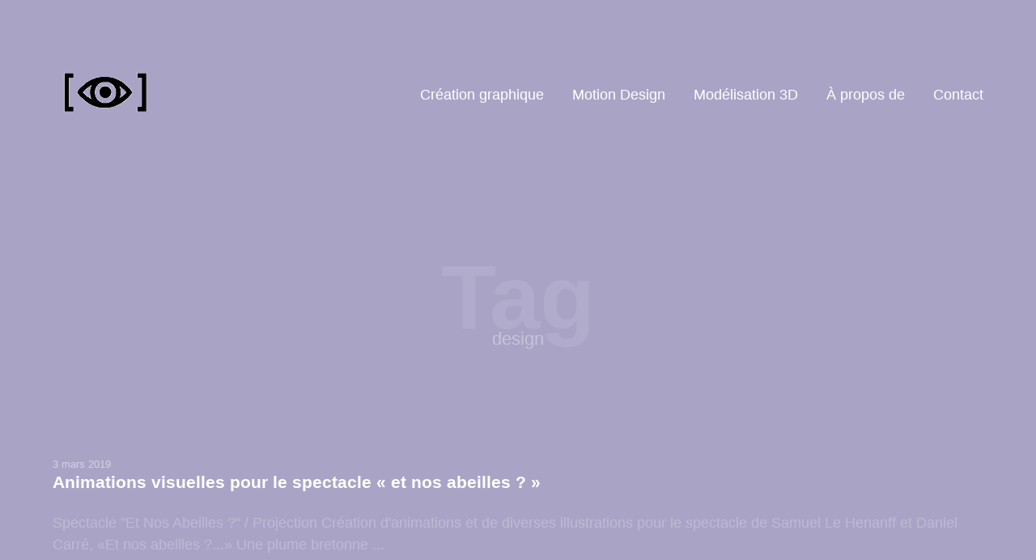

--- FILE ---
content_type: text/html; charset=UTF-8
request_url: https://www.philippeallioux.com/tag/design/
body_size: 14060
content:

<!DOCTYPE html>
<!--[if lt IE 9]> <html lang="fr-FR" class="ie7" xmlns="http://www.w3.org/1999/xhtml"> <![endif]-->
<!--[if gt IE 8]><!--> <html lang="fr-FR" xmlns="http://www.w3.org/1999/xhtml"> <!--<![endif]-->

<head id="head">

	<meta charset="UTF-8">
	<meta name="format-detection" content="telephone=no">
	<meta name="viewport" content="width=device-width,initial-scale=1,maximum-scale=5">
	<meta name="msapplication-tap-highlight" content="no" />
	
	<link rel="profile" href="http://gmpg.org/xfn/11">
	

	<title>design  | Philippe Allioux, Graphiste, Motion Web Designer &amp; directeur artistique</title>
	<style>img:is([sizes="auto" i], [sizes^="auto," i]) { contain-intrinsic-size: 3000px 1500px }</style>
	<meta name="robots" content="follow, noindex">
<meta property="og:url" content="https://www.philippeallioux.com/tag/design/">
<meta property="og:site_name" content="Philippe Allioux, Graphiste, Motion Web Designer &amp; directeur artistique">
<meta property="og:locale" content="fr_FR">
<meta property="og:type" content="object">
<meta property="og:title" content="design  | Philippe Allioux, Graphiste, Motion Web Designer &amp; directeur artistique">
<meta property="fb:pages" content="">
<meta property="fb:admins" content="">
<meta property="fb:app_id" content="">
<meta name="twitter:card" content="summary">
<meta name="twitter:title" content="design  | Philippe Allioux, Graphiste, Motion Web Designer &amp; directeur artistique">
<link rel="alternate" type="application/rss+xml" title="Philippe Allioux, Graphiste, Motion Web Designer &amp; directeur artistique &raquo; Flux" href="https://www.philippeallioux.com/feed/" />
<link rel="alternate" type="application/rss+xml" title="Philippe Allioux, Graphiste, Motion Web Designer &amp; directeur artistique &raquo; Flux des commentaires" href="https://www.philippeallioux.com/comments/feed/" />
<link rel="alternate" type="application/rss+xml" title="Philippe Allioux, Graphiste, Motion Web Designer &amp; directeur artistique &raquo; Flux de l’étiquette design" href="https://www.philippeallioux.com/tag/design/feed/" />
<script type="text/javascript">
/* <![CDATA[ */
window._wpemojiSettings = {"baseUrl":"https:\/\/s.w.org\/images\/core\/emoji\/16.0.1\/72x72\/","ext":".png","svgUrl":"https:\/\/s.w.org\/images\/core\/emoji\/16.0.1\/svg\/","svgExt":".svg","source":{"concatemoji":"https:\/\/www.philippeallioux.com\/lib\/js\/wp-emoji-release.min.js"}};
/*! This file is auto-generated */
!function(s,n){var o,i,e;function c(e){try{var t={supportTests:e,timestamp:(new Date).valueOf()};sessionStorage.setItem(o,JSON.stringify(t))}catch(e){}}function p(e,t,n){e.clearRect(0,0,e.canvas.width,e.canvas.height),e.fillText(t,0,0);var t=new Uint32Array(e.getImageData(0,0,e.canvas.width,e.canvas.height).data),a=(e.clearRect(0,0,e.canvas.width,e.canvas.height),e.fillText(n,0,0),new Uint32Array(e.getImageData(0,0,e.canvas.width,e.canvas.height).data));return t.every(function(e,t){return e===a[t]})}function u(e,t){e.clearRect(0,0,e.canvas.width,e.canvas.height),e.fillText(t,0,0);for(var n=e.getImageData(16,16,1,1),a=0;a<n.data.length;a++)if(0!==n.data[a])return!1;return!0}function f(e,t,n,a){switch(t){case"flag":return n(e,"\ud83c\udff3\ufe0f\u200d\u26a7\ufe0f","\ud83c\udff3\ufe0f\u200b\u26a7\ufe0f")?!1:!n(e,"\ud83c\udde8\ud83c\uddf6","\ud83c\udde8\u200b\ud83c\uddf6")&&!n(e,"\ud83c\udff4\udb40\udc67\udb40\udc62\udb40\udc65\udb40\udc6e\udb40\udc67\udb40\udc7f","\ud83c\udff4\u200b\udb40\udc67\u200b\udb40\udc62\u200b\udb40\udc65\u200b\udb40\udc6e\u200b\udb40\udc67\u200b\udb40\udc7f");case"emoji":return!a(e,"\ud83e\udedf")}return!1}function g(e,t,n,a){var r="undefined"!=typeof WorkerGlobalScope&&self instanceof WorkerGlobalScope?new OffscreenCanvas(300,150):s.createElement("canvas"),o=r.getContext("2d",{willReadFrequently:!0}),i=(o.textBaseline="top",o.font="600 32px Arial",{});return e.forEach(function(e){i[e]=t(o,e,n,a)}),i}function t(e){var t=s.createElement("script");t.src=e,t.defer=!0,s.head.appendChild(t)}"undefined"!=typeof Promise&&(o="wpEmojiSettingsSupports",i=["flag","emoji"],n.supports={everything:!0,everythingExceptFlag:!0},e=new Promise(function(e){s.addEventListener("DOMContentLoaded",e,{once:!0})}),new Promise(function(t){var n=function(){try{var e=JSON.parse(sessionStorage.getItem(o));if("object"==typeof e&&"number"==typeof e.timestamp&&(new Date).valueOf()<e.timestamp+604800&&"object"==typeof e.supportTests)return e.supportTests}catch(e){}return null}();if(!n){if("undefined"!=typeof Worker&&"undefined"!=typeof OffscreenCanvas&&"undefined"!=typeof URL&&URL.createObjectURL&&"undefined"!=typeof Blob)try{var e="postMessage("+g.toString()+"("+[JSON.stringify(i),f.toString(),p.toString(),u.toString()].join(",")+"));",a=new Blob([e],{type:"text/javascript"}),r=new Worker(URL.createObjectURL(a),{name:"wpTestEmojiSupports"});return void(r.onmessage=function(e){c(n=e.data),r.terminate(),t(n)})}catch(e){}c(n=g(i,f,p,u))}t(n)}).then(function(e){for(var t in e)n.supports[t]=e[t],n.supports.everything=n.supports.everything&&n.supports[t],"flag"!==t&&(n.supports.everythingExceptFlag=n.supports.everythingExceptFlag&&n.supports[t]);n.supports.everythingExceptFlag=n.supports.everythingExceptFlag&&!n.supports.flag,n.DOMReady=!1,n.readyCallback=function(){n.DOMReady=!0}}).then(function(){return e}).then(function(){var e;n.supports.everything||(n.readyCallback(),(e=n.source||{}).concatemoji?t(e.concatemoji):e.wpemoji&&e.twemoji&&(t(e.twemoji),t(e.wpemoji)))}))}((window,document),window._wpemojiSettings);
/* ]]> */
</script>
<link rel='stylesheet' id='cf7ic_style-css' href='https://www.philippeallioux.com/core/modules/31b705e657/css/cf7ic-style.css' type='text/css' media='all' />
<style id='wp-emoji-styles-inline-css' type='text/css'>

	img.wp-smiley, img.emoji {
		display: inline !important;
		border: none !important;
		box-shadow: none !important;
		height: 1em !important;
		width: 1em !important;
		margin: 0 0.07em !important;
		vertical-align: -0.1em !important;
		background: none !important;
		padding: 0 !important;
	}
</style>
<link rel='stylesheet' id='wp-block-library-css' href='https://www.philippeallioux.com/lib/css/dist/block-library/style.min.css' type='text/css' media='all' />
<style id='classic-theme-styles-inline-css' type='text/css'>
/*! This file is auto-generated */
.wp-block-button__link{color:#fff;background-color:#32373c;border-radius:9999px;box-shadow:none;text-decoration:none;padding:calc(.667em + 2px) calc(1.333em + 2px);font-size:1.125em}.wp-block-file__button{background:#32373c;color:#fff;text-decoration:none}
</style>
<style id='global-styles-inline-css' type='text/css'>
:root{--wp--preset--aspect-ratio--square: 1;--wp--preset--aspect-ratio--4-3: 4/3;--wp--preset--aspect-ratio--3-4: 3/4;--wp--preset--aspect-ratio--3-2: 3/2;--wp--preset--aspect-ratio--2-3: 2/3;--wp--preset--aspect-ratio--16-9: 16/9;--wp--preset--aspect-ratio--9-16: 9/16;--wp--preset--color--black: #000000;--wp--preset--color--cyan-bluish-gray: #abb8c3;--wp--preset--color--white: #ffffff;--wp--preset--color--pale-pink: #f78da7;--wp--preset--color--vivid-red: #cf2e2e;--wp--preset--color--luminous-vivid-orange: #ff6900;--wp--preset--color--luminous-vivid-amber: #fcb900;--wp--preset--color--light-green-cyan: #7bdcb5;--wp--preset--color--vivid-green-cyan: #00d084;--wp--preset--color--pale-cyan-blue: #8ed1fc;--wp--preset--color--vivid-cyan-blue: #0693e3;--wp--preset--color--vivid-purple: #9b51e0;--wp--preset--gradient--vivid-cyan-blue-to-vivid-purple: linear-gradient(135deg,rgba(6,147,227,1) 0%,rgb(155,81,224) 100%);--wp--preset--gradient--light-green-cyan-to-vivid-green-cyan: linear-gradient(135deg,rgb(122,220,180) 0%,rgb(0,208,130) 100%);--wp--preset--gradient--luminous-vivid-amber-to-luminous-vivid-orange: linear-gradient(135deg,rgba(252,185,0,1) 0%,rgba(255,105,0,1) 100%);--wp--preset--gradient--luminous-vivid-orange-to-vivid-red: linear-gradient(135deg,rgba(255,105,0,1) 0%,rgb(207,46,46) 100%);--wp--preset--gradient--very-light-gray-to-cyan-bluish-gray: linear-gradient(135deg,rgb(238,238,238) 0%,rgb(169,184,195) 100%);--wp--preset--gradient--cool-to-warm-spectrum: linear-gradient(135deg,rgb(74,234,220) 0%,rgb(151,120,209) 20%,rgb(207,42,186) 40%,rgb(238,44,130) 60%,rgb(251,105,98) 80%,rgb(254,248,76) 100%);--wp--preset--gradient--blush-light-purple: linear-gradient(135deg,rgb(255,206,236) 0%,rgb(152,150,240) 100%);--wp--preset--gradient--blush-bordeaux: linear-gradient(135deg,rgb(254,205,165) 0%,rgb(254,45,45) 50%,rgb(107,0,62) 100%);--wp--preset--gradient--luminous-dusk: linear-gradient(135deg,rgb(255,203,112) 0%,rgb(199,81,192) 50%,rgb(65,88,208) 100%);--wp--preset--gradient--pale-ocean: linear-gradient(135deg,rgb(255,245,203) 0%,rgb(182,227,212) 50%,rgb(51,167,181) 100%);--wp--preset--gradient--electric-grass: linear-gradient(135deg,rgb(202,248,128) 0%,rgb(113,206,126) 100%);--wp--preset--gradient--midnight: linear-gradient(135deg,rgb(2,3,129) 0%,rgb(40,116,252) 100%);--wp--preset--font-size--small: 13px;--wp--preset--font-size--medium: 20px;--wp--preset--font-size--large: 36px;--wp--preset--font-size--x-large: 42px;--wp--preset--spacing--20: 0.44rem;--wp--preset--spacing--30: 0.67rem;--wp--preset--spacing--40: 1rem;--wp--preset--spacing--50: 1.5rem;--wp--preset--spacing--60: 2.25rem;--wp--preset--spacing--70: 3.38rem;--wp--preset--spacing--80: 5.06rem;--wp--preset--shadow--natural: 6px 6px 9px rgba(0, 0, 0, 0.2);--wp--preset--shadow--deep: 12px 12px 50px rgba(0, 0, 0, 0.4);--wp--preset--shadow--sharp: 6px 6px 0px rgba(0, 0, 0, 0.2);--wp--preset--shadow--outlined: 6px 6px 0px -3px rgba(255, 255, 255, 1), 6px 6px rgba(0, 0, 0, 1);--wp--preset--shadow--crisp: 6px 6px 0px rgba(0, 0, 0, 1);}:where(.is-layout-flex){gap: 0.5em;}:where(.is-layout-grid){gap: 0.5em;}body .is-layout-flex{display: flex;}.is-layout-flex{flex-wrap: wrap;align-items: center;}.is-layout-flex > :is(*, div){margin: 0;}body .is-layout-grid{display: grid;}.is-layout-grid > :is(*, div){margin: 0;}:where(.wp-block-columns.is-layout-flex){gap: 2em;}:where(.wp-block-columns.is-layout-grid){gap: 2em;}:where(.wp-block-post-template.is-layout-flex){gap: 1.25em;}:where(.wp-block-post-template.is-layout-grid){gap: 1.25em;}.has-black-color{color: var(--wp--preset--color--black) !important;}.has-cyan-bluish-gray-color{color: var(--wp--preset--color--cyan-bluish-gray) !important;}.has-white-color{color: var(--wp--preset--color--white) !important;}.has-pale-pink-color{color: var(--wp--preset--color--pale-pink) !important;}.has-vivid-red-color{color: var(--wp--preset--color--vivid-red) !important;}.has-luminous-vivid-orange-color{color: var(--wp--preset--color--luminous-vivid-orange) !important;}.has-luminous-vivid-amber-color{color: var(--wp--preset--color--luminous-vivid-amber) !important;}.has-light-green-cyan-color{color: var(--wp--preset--color--light-green-cyan) !important;}.has-vivid-green-cyan-color{color: var(--wp--preset--color--vivid-green-cyan) !important;}.has-pale-cyan-blue-color{color: var(--wp--preset--color--pale-cyan-blue) !important;}.has-vivid-cyan-blue-color{color: var(--wp--preset--color--vivid-cyan-blue) !important;}.has-vivid-purple-color{color: var(--wp--preset--color--vivid-purple) !important;}.has-black-background-color{background-color: var(--wp--preset--color--black) !important;}.has-cyan-bluish-gray-background-color{background-color: var(--wp--preset--color--cyan-bluish-gray) !important;}.has-white-background-color{background-color: var(--wp--preset--color--white) !important;}.has-pale-pink-background-color{background-color: var(--wp--preset--color--pale-pink) !important;}.has-vivid-red-background-color{background-color: var(--wp--preset--color--vivid-red) !important;}.has-luminous-vivid-orange-background-color{background-color: var(--wp--preset--color--luminous-vivid-orange) !important;}.has-luminous-vivid-amber-background-color{background-color: var(--wp--preset--color--luminous-vivid-amber) !important;}.has-light-green-cyan-background-color{background-color: var(--wp--preset--color--light-green-cyan) !important;}.has-vivid-green-cyan-background-color{background-color: var(--wp--preset--color--vivid-green-cyan) !important;}.has-pale-cyan-blue-background-color{background-color: var(--wp--preset--color--pale-cyan-blue) !important;}.has-vivid-cyan-blue-background-color{background-color: var(--wp--preset--color--vivid-cyan-blue) !important;}.has-vivid-purple-background-color{background-color: var(--wp--preset--color--vivid-purple) !important;}.has-black-border-color{border-color: var(--wp--preset--color--black) !important;}.has-cyan-bluish-gray-border-color{border-color: var(--wp--preset--color--cyan-bluish-gray) !important;}.has-white-border-color{border-color: var(--wp--preset--color--white) !important;}.has-pale-pink-border-color{border-color: var(--wp--preset--color--pale-pink) !important;}.has-vivid-red-border-color{border-color: var(--wp--preset--color--vivid-red) !important;}.has-luminous-vivid-orange-border-color{border-color: var(--wp--preset--color--luminous-vivid-orange) !important;}.has-luminous-vivid-amber-border-color{border-color: var(--wp--preset--color--luminous-vivid-amber) !important;}.has-light-green-cyan-border-color{border-color: var(--wp--preset--color--light-green-cyan) !important;}.has-vivid-green-cyan-border-color{border-color: var(--wp--preset--color--vivid-green-cyan) !important;}.has-pale-cyan-blue-border-color{border-color: var(--wp--preset--color--pale-cyan-blue) !important;}.has-vivid-cyan-blue-border-color{border-color: var(--wp--preset--color--vivid-cyan-blue) !important;}.has-vivid-purple-border-color{border-color: var(--wp--preset--color--vivid-purple) !important;}.has-vivid-cyan-blue-to-vivid-purple-gradient-background{background: var(--wp--preset--gradient--vivid-cyan-blue-to-vivid-purple) !important;}.has-light-green-cyan-to-vivid-green-cyan-gradient-background{background: var(--wp--preset--gradient--light-green-cyan-to-vivid-green-cyan) !important;}.has-luminous-vivid-amber-to-luminous-vivid-orange-gradient-background{background: var(--wp--preset--gradient--luminous-vivid-amber-to-luminous-vivid-orange) !important;}.has-luminous-vivid-orange-to-vivid-red-gradient-background{background: var(--wp--preset--gradient--luminous-vivid-orange-to-vivid-red) !important;}.has-very-light-gray-to-cyan-bluish-gray-gradient-background{background: var(--wp--preset--gradient--very-light-gray-to-cyan-bluish-gray) !important;}.has-cool-to-warm-spectrum-gradient-background{background: var(--wp--preset--gradient--cool-to-warm-spectrum) !important;}.has-blush-light-purple-gradient-background{background: var(--wp--preset--gradient--blush-light-purple) !important;}.has-blush-bordeaux-gradient-background{background: var(--wp--preset--gradient--blush-bordeaux) !important;}.has-luminous-dusk-gradient-background{background: var(--wp--preset--gradient--luminous-dusk) !important;}.has-pale-ocean-gradient-background{background: var(--wp--preset--gradient--pale-ocean) !important;}.has-electric-grass-gradient-background{background: var(--wp--preset--gradient--electric-grass) !important;}.has-midnight-gradient-background{background: var(--wp--preset--gradient--midnight) !important;}.has-small-font-size{font-size: var(--wp--preset--font-size--small) !important;}.has-medium-font-size{font-size: var(--wp--preset--font-size--medium) !important;}.has-large-font-size{font-size: var(--wp--preset--font-size--large) !important;}.has-x-large-font-size{font-size: var(--wp--preset--font-size--x-large) !important;}
:where(.wp-block-post-template.is-layout-flex){gap: 1.25em;}:where(.wp-block-post-template.is-layout-grid){gap: 1.25em;}
:where(.wp-block-columns.is-layout-flex){gap: 2em;}:where(.wp-block-columns.is-layout-grid){gap: 2em;}
:root :where(.wp-block-pullquote){font-size: 1.5em;line-height: 1.6;}
</style>
<link rel='stylesheet' id='contact-form-7-css' href='https://www.philippeallioux.com/core/modules/8516d2654f/includes/css/styles.css' type='text/css' media='all' />
<link rel='stylesheet' id='skillbar-css-css' href='https://www.philippeallioux.com/core/modules/97379cc076/assets/css/skillbar-css.css' type='text/css' media='all' />
<link rel='stylesheet' id='wen-skill-charts-css' href='https://www.philippeallioux.com/core/modules/b9eba1dece/public/css/wen-skill-charts-public.css' type='text/css' media='all' />
<link rel='stylesheet' id='calafate-parent-style-css' href='https://www.philippeallioux.com/core/assets/80d0438edd/style.css' type='text/css' media='all' />
<link rel='stylesheet' id='calafate-style-css' href='https://www.philippeallioux.com/core/assets/40cd5a26b9/style.css' type='text/css' media='all' />
<style id='calafate-style-inline-css' type='text/css'>
/* Main color scheme */body:not(.hero-1), body.hero-1:not(.before), body.hero-1.very-first-init, .hero-header .overlay, #site-header.sticky, .single-product .images .overlay, .lazyload-container.ratio-enabled {background-color: #a9a4c6;}#site-overlay {background-color: rgba(169,164,198, 0.95);}.overlay-menu + .filters-images div:after {background-color: rgba(169,164,198, 0.75);}body, body a, .comments-link:hover, body #site-header .image-logo-disabled span, body #site-header .image-logo-disabled span, #site-share a:not(:last-child):after, body:not(.hero-1) #preloader span, body.hero-1:not(.before) #preloader span, body.hero-1.very-first-init #preloader span, div.quantity input, input[type="submit"], #site-overlay #searchform input, .comments-link span, .comments-link, .cf-7.mailchimp .wpcf7-form-control-wrap input, .btn, .overlay-menu .wpml-ls-item span, span.btn {color: #fff;}#content svg *, #site-actions svg *, #site-overlay *, #site-share svg * {fill: #fff;stroke: #fff; }.entry-navigation--double:after, .entry-meta div:not(:first-child):not(.desk--right):before, .single-portfolio .entry-navigation__info .meta:last-child:before, .overlay-menu li:after, hr, .dots-close-anim span, body .lines, body .lines:before, body .lines:after, .entry-navigation__item--prev:after, .post-navigation.bigger .no span:first-child:after, .hero-helper-arrow .scroll, .hero-carousel-paging li.dot.is-selected, .latest-blog .lb-content, .post-navigation .no span:first-child:after, .hero-slider-captions .caption a:hover:after, .calafate-slider .flickity-page-dots .dot {background-color: #fff;}body .responsive-bag svg *, body .responsive-search svg * {fill: #fff !important;}table, table *, .hero-carousel-paging li.dot, div.quantity input, .calafate-tabs .tab-title.active, .entry-archive .searchform input, .hero-helper-arrow .mouse, .comments-link span, .btn {border-color: #fff;}.post-password-form input[type="password"] {border-color: #fff !important;}.grid-border, .grid-border .calafate-gallery--item, .calafate-tabs .tabs-titles, .calafate-toggle h5 {border-color: rgba(255,255,255, 0.15);}.calafate-toggle h5:hover, .latest-blog .lb-image {background-color: rgba(255,255,255, 0.15);}.calafate-toggle .content, .entry-thumbnail-holder {background-color: rgba(255,255,255, 0.06);}.latest-blog .lb-entry a, .hero-slider-captions .caption a:hover:after {color: #a9a4c6;}#site-header.sticky { box-shadow: 0 10px 20px rgba(169,164,198, 0.06);}.page-template-template-portfolio .post-navigation.bigger .no span:first-child:after {background-color: rgba(255,255,255, 0.5);}#site-overlay #searchform input::-webkit-input-placeholder, .entry-archive .searchform input::-webkit-input-placeholder, .entry-archive .searchform input { color: #fff; opacity: 1 }#site-overlay #searchform input::-moz-placeholder, .entry-archive .searchform input::-moz-placeholder, .entry-archive .searchform input { color: #fff; opacity: 1 }#site-overlay #searchform input:-ms-input-placeholder, .entry-archive .searchform input:ms-input-placeholder, .entry-archive .searchform input { color: #fff; opacity: 1 }#site-overlay #searchform input::placeholder, .entry-archive .searchform input::placeholder, .entry-archive .searchform input { color: #fff; opacity: 1 }input::-webkit-input-placeholder, textarea::-webkit-input-placeholder { color: #a9a4c6; }input::-moz-placeholder, textarea::-moz-placeholder { color: #a9a4c6; }input:-ms-input-placeholder, textarea:-ms-input-placeholder { color: #a9a4c6; }input::placeholder, textarea::placeholder { color: #a9a4c6; }input, textarea {color: #a9a4c6;background-color: #fff;}.responsive-bag .woocommerce-cart-no {background-color: #f95555;}h3 .underlined-heading:after, #respond .form-submit #submit .underlined-heading:after, .entry-minimal__title span:after, .entry-archive .entry-read-link:after, .entry-meta a:after, .comment-reply-link:after, .hide-comments:after, .not-found a:after, .top-menu li a:after, #site-footer .widget a:after, .comments-link.opened span, .overlay-menu a span, .widget li a:hover:before, .fancybox-nav span:hover, .fancybox-close:hover, .entry-navigation__link:after, .page-content h3:after, blockquote:before, .mejs-controls .mejs-horizontal-volume-slider .mejs-horizontal-volume-current, .mejs-controls .mejs-volume-button .mejs-volume-slider .mejs-volume-current, .mejs-overlay:hover .mejs-overlay-button, .summary .cart button[type="submit"]:after, .blog .STAMP a:after, .comment-reply-link:hover:before, .comment-avatar .by-author, .entry-portfolio.hover-two h3:after, body .responsive-bag .woocommerce-cart-no, .entry-content a:after, span.button, #mini-cart .cart-checkout, .overlay-menu a span.no, .wooshortcode .woocommerce-grid .entry-portfolio.product .entry-buttons a:hover:before {background-color: #f95555;}.mejs-controls .mejs-time-rail .mejs-time-current {background-color: #f95555 !important;}.comments-link.opened span, .widget .tagcloud a:hover, .widget .calendar_wrap td#today:after {border-color: #f95555;}.comments-link.opened, .comment-meta .by-author, .overlay-menu a.selected, .overlay-menu a.selected span.no, .widget .calendar_wrap td#today, .widget .calendar_wrap td a, .entry-content a:not(.entry-navigation__item):not(.post-edit-link):not(.fancybox):not(.button):not(.image-text-link), .wpcf7 input[type="submit"]:hover {color: #f95555;}a.no-link-style, .no-link-style a {color: #fff !important;font-weight: 500;}.blog .entry-portfolio .entry-sitle, .blog-posts-carousel .car-post .car-title {background-image: linear-gradient(#f95555, #f95555);}span.button a {color: #1c1c23 !important;}span.button:hover a, #mini-cart .cart-checkout:hover {color: #f95555 !important;}.comments-link.opened span, .overlay-menu a span, #mini-cart .cart-checkout, .overlay-menu a span.no {color: #1c1c23;}.overlay-menu a.selected span.no, span.button:hover, #mini-cart .cart-checkout:hover {background: #1c1c23 !important;}#comments .comments-wrapper, #respond .form-submit #submit {background: #fff;}#comments .comments-wrapper, #comments .comments-wrapper a, .comment-meta h6 a, #respond h3 small a:hover, #respond .form-submit #submit small a:hover, #respond .form-submit #submit:hover, #respond form input, #respond form textarea {color: #000;}#respond h3, #respond .form-submit #submit {color: rgba(0,0,0, 0.07);}#respond form, #respond .form-comment, #respond .form-author, #respond .form-email {border-color: #000;}.hide-comments:before, .comment-reply-link:before {background: #000;}#comments svg * {fill: #000;stroke: transparent;}#respond form input::-webkit-input-placeholder, #respond form textarea::-webkit-input-placeholder { color: #000; }#respond form input::-moz-placeholder, #respond form textarea::-moz-placeholder { color: #000; }#respond form input:-ms-input-placeholder, #respond form textarea:-ms-input-placeholder { color: #000; }#respond form input::placeholder, #respond form textarea::placeholder { color: #000; }.post-tags a {color: #fff !important;}/* Blog sidebar */#site-sidebar {background: #1c1c23;}#site-sidebar, #site-sidebar a, #site-sidebar ul a:hover, #site-sidebar .cf-7.mailchimp .wpcf7-form-control-wrap input {color: #fff;}.widget input::-webkit-input-placeholder { color: #fff; }.widget input::-moz-placeholder{ color: #fff; }.widget input:-ms-input-placeholder { color: #fff; }.widget input::placeholder { color: #fff; }.widget li a:before, .widget .calendar_wrap tfoot a:before {color: #fff;}.widget .searchform button svg, .widget .searchform button svg *, #site-sidebar-opener svg path, #site-sidebar-closer span svg path {fill: #fff;stroke: #fff;}#site-sidebar a:hover {color: #f95555;}#site-sidebar-closer:hover svg path {fill: #f95555;stroke: #f95555;}.widget .searchform input{border-color: #fff;color: #fff;}.widget .searchform input::-webkit-input-placeholder {color: #fff;}.widget .searchform input::-moz-placeholder {color: #fff;}.widget .searchform input:-ms-input-placeholder {color: #fff;}.widget .searchform input::placeholder {color: #fff;}.tagcloud a {border-color: rgba(255,255,255, 0.15);}.widget li a:before {background: #fff;}/* Typography */h1, .entry-minimal__title, .entry-navigation__item, .poppins, #site-overlay #searchform #s {font-family: "Helvetica Neue", Helvetica, Arial, sans-serif;}h2, h3, h4, h5, h6, .single-portfolio .entry-breadcrumb, #respond .form-submit #submit {font-family: "Helvetica Neue", Helvetica, Arial, sans-serif;}#site-logo.image-logo-disabled span, #site-navigation, .overlay-menu, .woocommerce-breadcrumb {font-family: "Helvetica Neue", Helvetica, Arial, sans-serif;}body, .top-menu .cart-item sup, input, textarea {font-family: "Helvetica Neue", Helvetica, Arial, sans-serif;}.single-portfolio .entry-navigation__info .meta, .entry-caption .entry-meta, .page-template-template-cover .covers-title {font-family: "Helvetica Neue", Helvetica, Arial, sans-serif;}#mini-cart {background-color: #fff;}#mini-cart, #mini-cart .cart_list li .remove {color: #000;}#mini-cart .remove-button {background-color: rgba(0,0,0, 0.08);}#mini-cart .cart-totals {background-color: rgba(0,0,0, 0.1);}#mini-cart .empty .cart-checkout {background-color: rgba(0,0,0, 0.5);}#mini-cart .empty-cart svg path {fill: rgba(0,0,0, 0.1);}body .top-menu .cart-item a {color: rgba(255,255,255, 0.5) !important;}.form-columns .simple-select-cover .simple-select-inner {background-color: rgba(255,255,255, 1);color: #a9a4c6;}.flickity-prev-next-button {background-color: #a9a4c6 !important;}/* Custom CSS */
/* Hero header */body .hero-header .media.active {opacity: 1;}body .hero-header.active .media {opacity: 0.1;}
</style>
<script type="text/javascript" src="https://www.philippeallioux.com/lib/js/jquery/jquery.min.js" id="jquery-core-js"></script>
<script type="text/javascript" src="https://www.philippeallioux.com/lib/js/jquery/jquery-migrate.min.js" id="jquery-migrate-js"></script>
<script type="text/javascript" src="https://www.philippeallioux.com/core/modules/97379cc076/assets/js/shortcodes_skillbar.js" id="skillbar-js-js"></script>
<script type="text/javascript" src="https://www.philippeallioux.com/core/modules/b9eba1dece/public/js/jquery.appear.js" id="wen-skill-charts-appear-js"></script>
<script type="text/javascript" src="https://www.philippeallioux.com/core/modules/b9eba1dece/public/js/jquery.easypiechart.js" id="wen-skill-charts-easypiechart-js"></script>
<script type="text/javascript" src="https://www.philippeallioux.com/core/modules/b9eba1dece/public/js/wen-skill-charts-public.js" id="wen-skill-charts-js"></script>
<style type="text/css">.recentcomments a{display:inline !important;padding:0 !important;margin:0 !important;}</style><meta id="meta-ogtitle" property="og:title" content="Animations visuelles pour le spectacle « et nos abeilles ? »"/><meta id="meta-ogtype" property="og:type" content="article"/><meta id="meta-ogurl" property="og:url" content="https://www.philippeallioux.com/animations-visuelles-pour-le-spectacle-et-nos-abeilles/"/><meta id="meta-ogsitename" property="og:site_name" content="Philippe Allioux, Graphiste, Motion Web Designer &amp; directeur artistique"/><meta id="meta-description" property="og:description" content="Spectacle "Et Nos Abeilles ?" / Projection

Création d'animations et de diverses illustrations pour le spectacle de Samuel Le Henanff et Daniel Carré, «Et nos abeilles ?...» Une plume bretonne ..." /><meta id="meta-twittercard" name="twitter:card" value="summary"><link rel="icon" href="https://www.philippeallioux.com/storage/2019/01/cropped-oeil-logo_philippeallioux-32x32.png" sizes="32x32" />
<link rel="icon" href="https://www.philippeallioux.com/storage/2019/01/cropped-oeil-logo_philippeallioux-192x192.png" sizes="192x192" />
<link rel="apple-touch-icon" href="https://www.philippeallioux.com/storage/2019/01/cropped-oeil-logo_philippeallioux-180x180.png" />
<meta name="msapplication-TileImage" content="https://www.philippeallioux.com/storage/2019/01/cropped-oeil-logo_philippeallioux-270x270.png" />
<style id="calafate-admin-bar-style" type="text/css">

			html, * html body {
				margin-top: 0 !important;
			}

			#wpadminbar {
				background: rgba(0, 0, 0, .4) !important;
				opacity: .7 !important;
				-ms-filter:"progid:DXImageTransform.Microsoft.Alpha(Opacity=70)" !important;
				filter: alpha(opacity=70) !important;
			}

		</style>		<style type="text/css" id="custom-css">
			/* PORTFOLIO */
.portfolio-grid {
    min-height: 50vh;
}
hr {
    margin: 25px 0 25px;
}
/* .entry-meta, span.entry-meta {
    line-height: 0.8em !important;
} */

/* PORTFOLIO NAV */
.page-template-template-portfolio .post-navigation.bigger .no span:first-child:after {
background-color: rgba(0,0,0, 0.7);
height: 3px;
}
.no span:first-child {
    color:#f95555;
}
/*span:first-child {
    opacity: 0.5;
}*/
.post-navigation.bigger a.next:hover{
	opacity: 0.5;
}
.post-navigation.bigger a.prev:hover{
	opacity: 0.5;
}

/* RESEAU */
#site-share .info {
    margin-right: 20px;
    opacity: 1;
	 color: #f95555;
}


/* FORMS */
input[type="tel"] {
    height: 75px;
    outline: none !important;
    border: none;
    font-size: 0.75rem;
    line-height: 1;
    font-weight: bold;
    margin: 2px;
    padding: 0 30px;
    -webkit-appearance: none;
    font-weight: 600;
    border-radius: 0;
    transform: scale(1);
    transition: all 200ms linear;
}
  input[type="tel"]:-ms-input-placeholder {
    opacity: .5;
    text-transform: uppercase;
    font-weight: 600; }

  input[type="tel"]::-moz-input-placeholder {
    opacity: .5;
    text-transform: uppercase;
    font-weight: 600; }
  input[type="tel"]::-webkit-input-placeholder {
    opacity: .5;
    text-transform: uppercase;
    font-weight: 600; }
.wpcf7-validation-errors, div.wpcf7-validation-errors, div.wpcf7-acceptance-missing, div.wpcf7-response-output {
    background-color: #FFF;
}
/* WIDGET */
.widget li a:before, .widget .calendar_wrap tfoot a:before {
    color: #f95555;
}
.widget li a:before {
    background: #f95555;
}
.widget li a {
    font-size: 80%;
}
/*.widget li a:hover { color: #f95555;
}*/

/* STRUCTURE */
#content {
    padding-bottom: 7%;
}
.single-portfolio .entry-title, .entry-hero-tagline h1 {
    text-align: center;
}
h5 strong {
    text-transform: uppercase;
}

.entry-archive .entry-read-link {
    display: none;
}

@media screen and (max-width: 769px) and (min-width: 481px){
.overlay-menu > li > a {
    font-size: 1.575rem !important;
}}

/* body:not(.hero-1), body.hero-1:not(.before), body.hero-1.very-first-init, .hero-header .overlay, #site-header.sticky, .single-product .images .overlay, .lazyload-container.ratio-enabled {
    background-color: #a9a4c6;
}*/

div.wpcf7-acceptance-missing, div.wpcf7-response-output {
	color: #f95555;
	font-weight:bolder;
	margin:50px 0 100px 0!important;
	padding:10px 30px!important;
}
.wpcf7-validation-errors, div.wpcf7-validation-errors {
	color: #fff;
	font-weight:bolder;
	margin:50px 0 100px 0!important;
	padding:10px 30px!important;
}

/* CAPTCHA */

.captcha-image .cf7ic_instructions span {
    color: #f95555!important;
}
.captcha-image label > input:checked + svg, .captcha-image label > input:focus + svg {
    border: 2px solid #f95555!important;
}
.captcha-image {
    border: 0px solid!important;
    /*margin-top: 50px!important;*/
}
.captcha-image label > input[type="radio"] {
    visibility: hidden;
    display: none;
}
.captcha-image label{
	padding: 20px 10px;
}
.captcha-image > span.cf7ic_instructions{
	display:block
}
.captcha-image svg{
	height:40px;
	width:auto;
}
.captcha-image label > input:checked + svg, .captcha-image label > input:focus + svg {    padding: 5px;
}
.captcha-image > span.cf7ic_instructions {
    font-size: 0.8em;
    padding-bottom: 1em;
}

.grecaptcha-badge {
    visibility: hidden;
}

span.wpcf7-form-control-wrap.kc_captcha {
    margin-top: 1em;
}		</style>
		
<script async src='https://www.googletagmanager.com/gtag/js?id='></script><script>
window.dataLayer = window.dataLayer || [];
function gtag(){dataLayer.push(arguments);}gtag('js', new Date());
gtag('set', 'cookie_domain', 'auto');
gtag('set', 'cookie_flags', 'SameSite=None;Secure');
window.addEventListener('load', function () {
    var links = document.querySelectorAll('a');
    for (let i = 0; i < links.length; i++) {
        links[i].addEventListener('click', function(e) {
            var n = this.href.includes('www.philippeallioux.com');
            if (n == false) {
                gtag('event', 'click', {'event_category': 'external links','event_label' : this.href});
            }
        });
        }
    });
    
 gtag('config', '' , {});

</script>

</head>

<body id="body" class="archive tag tag-design tag-199 wp-theme-calafate wp-child-theme-calafate-child  very-first-init no-js kill-overlay before id-934 hero-0 gap- scroll- color-scheme- has-sticky-header-enabled has-hamburger-menu-disabled">

<div id="site" class="header-content-wrapper out animate">

	<div class="site-carry">

		<header id="site-header" class="site-header" itemscope itemtype="http://schema.org/Organization">

			<div class="site-header-holder wrapper">

				<a id="site-logo" class="site-logo ajax-link image-logo-enabled" href="https://www.philippeallioux.com/" rel="home" itemprop="url">

											<h2><img src="https://www.philippeallioux.com/storage/2018/08/anim-oeil-PA-site-philippe.gif" alt="Philippe Allioux, Graphiste, Motion Web Designer &amp; directeur artistique" width="133" height="74" itemprop="logo" style="max-height: 110px" /></h2>
					
				</a>

				<nav id="site-navigation" class="site-navigation submenu-cascading">

					
					<a class="responsive-nav" href="#"><span class="lines"></span></a>

										
					
					
					<ul id="menu-header-menu" class="top-menu right"><li id="nav-menu-item-1401" class="menu-item menu-item-type-post_type menu-item-object-page menu-item-home top-level-item"><a href="https://www.philippeallioux.com/" class="ajax-link">Création graphique</a></li>
<li id="nav-menu-item-1131" class="menu-item menu-item-type-post_type menu-item-object-page top-level-item"><a href="https://www.philippeallioux.com/motion-design/" class="ajax-link">Motion Design</a></li>
<li id="nav-menu-item-1217" class="menu-item menu-item-type-post_type menu-item-object-page top-level-item"><a href="https://www.philippeallioux.com/modelisation-3d/" class="ajax-link">Modélisation 3D</a></li>
<li id="nav-menu-item-1262" class="menu-item menu-item-type-post_type menu-item-object-page top-level-item"><a href="https://www.philippeallioux.com/a-propos-de/" class="ajax-link">À propos de<span class="prefetch-hero" style="display:none"><div class="media image" data-bg-small="https://www.philippeallioux.com/storage/2020/09/header-a-propos-de-960x640.jpg" data-bg-medium="https://www.philippeallioux.com/storage/2020/09/header-a-propos-de-1380x920.jpg" data-bg-large="https://www.philippeallioux.com/storage/2020/09/header-a-propos-de-1920x1280.jpg" data-bg-full="https://www.philippeallioux.com/storage/2020/09/header-a-propos-de.jpg"></div></span></a></li>
<li id="nav-menu-item-1150" class="menu-item menu-item-type-post_type menu-item-object-page top-level-item"><a href="https://www.philippeallioux.com/contact/" class="ajax-link">Contact</a></li>
</ul>
				</nav>

			</div>

		</header>

		
		<div id="content" class="site-content">

			
			<div id="primary" class="content-area wrapper">
			
				<main id="main" class="site-main grid">

				
	<div class="one-whole grid__item ajax-children">

		
			<header class="archive-header">
    	<h1>Tag</h1>
    	<h3>design</h3>
    </header>
			
<article id="post-934" class="grid entry-archive post-934 post type-post status-publish format-standard has-post-thumbnail hentry category-art category-design tag-art tag-design tag-montage-video tag-motion-design">

	<div class="entry-time grid__item desk--two-twelfths one-whole">
		<a href="https://www.philippeallioux.com/animations-visuelles-pour-le-spectacle-et-nos-abeilles/" class="ajax-link">
			<time class="entry-minimal__time" datetime="2019-03-03T17:17:55+01:00">
				3 mars 2019			</time>
		</a>
	</div>

	<div class="grid__item desk--six-twelfths lap--six-twelfths palm--one-whole">
		<header><h2 class="entry-title"><a class="ajax-link" href="https://www.philippeallioux.com/animations-visuelles-pour-le-spectacle-et-nos-abeilles/" rel="bookmark">Animations visuelles pour le spectacle « et nos abeilles ? »</a></h2></header>
		<section class="entry-excerpt">


 Spectacle "Et Nos Abeilles ?" / Projection

Création d'animations et de diverses illustrations pour le spectacle de Samuel Le Henanff et Daniel Carré, «Et nos abeilles ?...» Une plume bretonne ...</section>
	</div>


	<a href="https://www.philippeallioux.com/animations-visuelles-pour-le-spectacle-et-nos-abeilles/#comments" class="ajax-link entry-read-link right">0 comments</a>

</article>

<article id="post-916" class="grid entry-archive post-916 post type-post status-publish format-standard has-post-thumbnail hentry category-art category-design tag-affiche tag-art tag-design tag-exposition">

	<div class="entry-time grid__item desk--two-twelfths one-whole">
		<a href="https://www.philippeallioux.com/exposition-de-gilles-le-guennec-a-bazouges/" class="ajax-link">
			<time class="entry-minimal__time" datetime="2019-02-11T13:35:50+01:00">
				11 février 2019			</time>
		</a>
	</div>

	<div class="grid__item desk--six-twelfths lap--six-twelfths palm--one-whole">
		<header><h2 class="entry-title"><a class="ajax-link" href="https://www.philippeallioux.com/exposition-de-gilles-le-guennec-a-bazouges/" rel="bookmark">Exposition de Gilles LE GUENNEC à BAZOUGES</a></h2></header>
		<section class="entry-excerpt">


 Affiche Exposition Gilles Le Guennec

Dans le cadre de l'exposition de Gilles le Guennec, du 17 mars au 26 mai à Bazouges (Site d'expérimentation "le Village"), une campagne de ...</section>
	</div>


	<a href="https://www.philippeallioux.com/exposition-de-gilles-le-guennec-a-bazouges/#comments" class="ajax-link entry-read-link right">0 comments</a>

</article>

<article id="post-923" class="grid entry-archive post-923 post type-post status-publish format-standard has-post-thumbnail hentry category-art category-design tag-art tag-design tag-edition tag-livret tag-mise-en-page tag-scan">

	<div class="entry-time grid__item desk--two-twelfths one-whole">
		<a href="https://www.philippeallioux.com/edition-dun-recueil-dinterventions-plastiques-et-photographiques/" class="ajax-link">
			<time class="entry-minimal__time" datetime="2019-01-04T11:55:10+01:00">
				4 janvier 2019			</time>
		</a>
	</div>

	<div class="grid__item desk--six-twelfths lap--six-twelfths palm--one-whole">
		<header><h2 class="entry-title"><a class="ajax-link" href="https://www.philippeallioux.com/edition-dun-recueil-dinterventions-plastiques-et-photographiques/" rel="bookmark">Édition d&rsquo;un recueil d&rsquo;interventions plastiques et photographiques</a></h2></header>
		<section class="entry-excerpt">


 Ndta Recueil Dessins

La production des élèves de Grande Section et de CP autour d'une analyse d'œuvres d'art (Tableaux et Croquis) a été mis en valeur sous forme d'un ...</section>
	</div>


	<a href="https://www.philippeallioux.com/edition-dun-recueil-dinterventions-plastiques-et-photographiques/#comments" class="ajax-link entry-read-link right">0 comments</a>

</article>


	</div>



			
			</main>
		</div>

		
				
	</div>

	<footer id="site-footer" class="site-footer wrapper">

		<div id="custom_html-2" class="widget_text widget one-third lap--two-thirds palm--one-whole widget_custom_html"><div class="textwidget custom-html-widget"><strong>philippe allioux <sup>+</sup></strong><br/>
<hr/>
<p style="font-size:smaller;">
Graphiste indépendant et Directeur artistique à Nantes, Philippe Allioux développe des axes créatifs & des solutions adaptées en communication ; crée des images de marque (logotype & charte graphique) et supervise de A à Z la conception artistique d’un projet : documents print (dépliant, catalogue, kakémono...), animation et montage vidéo, illustrations 2D/3D ou encore kit social media et sites internet sous Wordpress.</p></div></div><div id="nav_menu-2" class="widget one-third lap--two-thirds palm--one-whole widget_nav_menu"><div class="menu-footer-menu-container"><ul id="menu-footer-menu" class="menu"><li id="menu-item-1285" class="menu-item menu-item-type-custom menu-item-object-custom menu-item-home menu-item-1285 top-level-item"><a href="https://www.philippeallioux.com">Accueil</a></li>
<li id="menu-item-1290" class="menu-item menu-item-type-post_type menu-item-object-page menu-item-1290 top-level-item"><a href="https://www.philippeallioux.com/a-propos-de/">À propos de</a></li>
<li id="menu-item-1607" class="menu-item menu-item-type-post_type menu-item-object-page menu-item-1607 top-level-item"><a href="https://www.philippeallioux.com/solutions-creatives/">Solutions créatives</a></li>
<li id="menu-item-1286" class="menu-item menu-item-type-post_type menu-item-object-page menu-item-1286 top-level-item"><a href="https://www.philippeallioux.com/mentions-legales/">Mentions légales</a></li>
<li id="menu-item-1287" class="menu-item menu-item-type-post_type menu-item-object-page menu-item-1287 top-level-item"><a href="https://www.philippeallioux.com/contact/">Contact</a></li>
</ul></div></div>
	</footer>

</div>

<div id="site-share" class=""><span class="site-share"><span class="info">Follow</span></span><span class="site-share"><a class="dr" target="_blank" rel="noreferrer noopener" href="https://dribbble.com/philippeallioux">Dribb<small>.</small></span></a><span class="site-share"><a class="in" target="_blank" rel="noreferrer noopener" href="https://www.instagram.com/philippe.allioux/">Ins<small>.</small></span></a><span class="site-share"><a class="li" target="_blank" rel="noreferrer noopener" href="https://fr.linkedin.com/in/philippe-allioux-b2bb1743">Lin<small>.</small></span></a><span class="site-share"><a class="yt" target="_blank" rel="noreferrer noopener" href="https://www.youtube.com/channel/UCL9tpzgwBixXqKNNPumq8Hg/">Yt<small>.</small></span></a></div><div id="site-actions" class="site-actions"><div id="site-actions-holder"><a id="site-actions-up" href="#"><span class="icon"><svg width="17px" height="20px" viewBox="-1 0 17 20" version="1.1" xmlns="http://www.w3.org/2000/svg"><g stroke="none" stroke-width="1" fill="none" fill-rule="evenodd" transform="translate(8.000000, 10.000000) rotate(-90.000000) translate(-8.000000, -10.000000) translate(-2.000000, 2.000000)"><path d="M14.96,8.00183051 C14.96,7.66491525 14.7151523,7.39166102 14.4132615,7.39166102 L0.796738526,7.39166102 C0.494756613,7.39166102 0.25,7.66491525 0.25,8.00183051 C0.25,8.33874576 0.494756613,8.612 0.796738526,8.612 L14.4132615,8.612 C14.7151523,8.612 14.96,8.33874576 14.96,8.00183051 L14.96,8.00183051 Z" fill="#778BA2"></path><path d="M11.8494237,14.3838983 C11.6110508,14.6221695 11.6110508,15.0085085 11.8494237,15.2467797 C11.9685085,15.3658644 12.1247119,15.4254576 12.2808136,15.4254576 C12.4369153,15.4254576 12.5931186,15.3658644 12.7122034,15.2467797 L19.5257627,8.43322034 C19.7641356,8.19494915 19.7641356,7.80861017 19.5257627,7.57033898 L12.7122034,0.756779661 C12.4740339,0.518508475 12.0874915,0.518508475 11.8494237,0.756779661 C11.6110508,0.995050847 11.6110508,1.38138983 11.8494237,1.61966102 L18.2314915,8.00172881 L11.8494237,14.3838983 L11.8494237,14.3838983 Z" fill="#778BA2"></path></g></svg></span><span class="tooltip">Go to Top</span></a><a id="site-actions-back" class="ajax-link" href="https://www.philippeallioux.com/animations-visuelles-pour-le-spectacle-et-nos-abeilles/"><span class="icon"><svg width="20px" height="17px" viewBox="47 -1 20 17" version="1.1" xmlns="http://www.w3.org/2000/svg"><g stroke="none" stroke-width="1" fill="none" fill-rule="evenodd" transform="translate(47.000000, -0.000000)"><path d="M14.96,8.00183051 C14.96,7.66491525 14.7151523,7.39166102 14.4132615,7.39166102 L0.796738526,7.39166102 C0.494756613,7.39166102 0.25,7.66491525 0.25,8.00183051 C0.25,8.33874576 0.494756613,8.612 0.796738526,8.612 L14.4132615,8.612 C14.7151523,8.612 14.96,8.33874576 14.96,8.00183051 L14.96,8.00183051 Z" fill="#778BA2"></path><path d="M11.8494237,14.3838983 C11.6110508,14.6221695 11.6110508,15.0085085 11.8494237,15.2467797 C11.9685085,15.3658644 12.1247119,15.4254576 12.2808136,15.4254576 C12.4369153,15.4254576 12.5931186,15.3658644 12.7122034,15.2467797 L19.5257627,8.43322034 C19.7641356,8.19494915 19.7641356,7.80861017 19.5257627,7.57033898 L12.7122034,0.756779661 C12.4740339,0.518508475 12.0874915,0.518508475 11.8494237,0.756779661 C11.6110508,0.995050847 11.6110508,1.38138983 11.8494237,1.61966102 L18.2314915,8.00172881 L11.8494237,14.3838983 L11.8494237,14.3838983 Z" fill="#778BA2"></path></g></svg></span><span class="tooltip">Back to Blog</span></a><a id="site-actions-search" href="#"><span class="icon"><svg width="13px" height="13px" viewBox="0 0 13 13" version="1.1" xmlns="http://www.w3.org/2000/svg"><path d="M12.8023435,11.8409402 L9.59762114,8.62300319 C10.4216116,7.67731629 10.8730808,6.48744865 10.8730808,5.24874487 C10.8730808,2.35463259 8.4342015,0 5.4365404,0 C2.4388793,0 0,2.35463259 0,5.24874487 C0,8.14285714 2.4388793,10.4974897 5.4365404,10.4974897 C6.56190426,10.4974897 7.63432095,10.1697855 8.5512053,9.54769512 L11.7802739,12.7900502 C11.915242,12.9253765 12.0967751,13 12.2913087,13 C12.475442,13 12.6501204,12.9322227 12.7827247,12.8089913 C13.0644793,12.5472387 13.0734614,12.1131903 12.8023435,11.8409402 L12.8023435,11.8409402 Z M5.4365404,1.36923779 C7.65228517,1.36923779 9.45485286,3.10953902 9.45485286,5.24874487 C9.45485286,7.38795071 7.65228517,9.12825194 5.4365404,9.12825194 C3.22079563,9.12825194 1.41822793,7.38795071 1.41822793,5.24874487 C1.41822793,3.10953902 3.22079563,1.36923779 5.4365404,1.36923779 L5.4365404,1.36923779 Z" stroke="none" fill="#778BA2" fill-rule="evenodd"></path></svg></span><span class="tooltip">Search</span></a></div></div>
	<div id="site-overlay">

		
	    	<form role="search" method="get" id="searchform" class="searchform" action="https://www.philippeallioux.com/" >
					<input type="search" autocomplete="off" placeholder="Your search here" name="s" id="s" />
					<button id="submit_s" type="submit"><span><svg xmlns="http://www.w3.org/2000/svg" width="12" height="12" viewBox="0 -1 12 12" version="1.1"><path d="M8.12 6.68C8.52 6.02 8.75 5.26 8.75 4.44 8.75 2.06 6.69 0 4.31 0 1.93 0 0 1.93 0 4.31 0 6.69 2.06 8.75 4.44 8.75 5.23 8.75 5.97 8.53 6.61 8.16L9.25 10.81C9.51 11.06 9.93 11.06 10.19 10.81L10.85 10.15C11.11 9.89 11.01 9.56 10.75 9.31L8.12 6.68ZM1.33 4.31C1.33 2.66 2.66 1.33 4.31 1.33 5.95 1.33 7.42 2.79 7.42 4.44 7.42 6.09 6.09 7.42 4.44 7.42 2.79 7.42 1.33 5.95 1.33 4.31L1.33 4.31Z" stroke="none" fill="#000000" fill-rule="evenodd"/></svg></span></button>
		    </form>
		   
		
		
		<div id="overlay-mouse"><span class="close"><svg xmlns="http://www.w3.org/2000/svg" width="23" height="23" viewBox="-1 -1 23 23" version="1.1"><path d="M0.5 10L20.5 10" stroke="#000000" stroke-width="2" stroke-linecap="square" fill="none"/><path d="M0.5 10L20.5 10" stroke="#000000" stroke-width="2" stroke-linecap="square" fill="none" transform="translate(10.500000, 10.000000) rotate(-270.000000) translate(-10.500000, -10.000000) "/></svg></span></div>

	</div>

</div>


<div id="preloader"><span>.</span><span>.</span><span>.</span></div>



<div id="oldie">
	<p>This is a unique website which will require a more modern browser to work!<br /><br />
	<a href="https://www.google.com/chrome/" target="_blank" rel="noreferrer noopener">Please upgrade today!</a>
	</p>
</div>


<noscript id="scriptie">
	<div>
		<p>This is a modern website which will require Javascript to work.</p>
		<p>Please turn it on!</p>
	</div>
</noscript>

<script type="speculationrules">
{"prefetch":[{"source":"document","where":{"and":[{"href_matches":"\/*"},{"not":{"href_matches":["\/wp-*.php","\/wp-admin\/*","\/wp-content\/uploads\/*","\/wp-content\/*","\/wp-content\/plugins\/*","\/wp-content\/themes\/calafate-child\/*","\/wp-content\/themes\/calafate\/*","\/*\\?(.+)"]}},{"not":{"selector_matches":"a[rel~=\"nofollow\"]"}},{"not":{"selector_matches":".no-prefetch, .no-prefetch a"}}]},"eagerness":"conservative"}]}
</script>
<script type="text/javascript" src="https://www.philippeallioux.com/lib/js/dist/hooks.min.js" id="wp-hooks-js"></script>
<script type="text/javascript" src="https://www.philippeallioux.com/lib/js/dist/i18n.min.js" id="wp-i18n-js"></script>
<script type="text/javascript" id="wp-i18n-js-after">
/* <![CDATA[ */
wp.i18n.setLocaleData( { 'text direction\u0004ltr': [ 'ltr' ] } );
/* ]]> */
</script>
<script type="text/javascript" src="https://www.philippeallioux.com/core/modules/8516d2654f/includes/swv/js/index.js" id="swv-js"></script>
<script type="text/javascript" id="contact-form-7-js-translations">
/* <![CDATA[ */
( function( domain, translations ) {
	var localeData = translations.locale_data[ domain ] || translations.locale_data.messages;
	localeData[""].domain = domain;
	wp.i18n.setLocaleData( localeData, domain );
} )( "contact-form-7", {"translation-revision-date":"2025-02-06 12:02:14+0000","generator":"GlotPress\/4.0.1","domain":"messages","locale_data":{"messages":{"":{"domain":"messages","plural-forms":"nplurals=2; plural=n > 1;","lang":"fr"},"This contact form is placed in the wrong place.":["Ce formulaire de contact est plac\u00e9 dans un mauvais endroit."],"Error:":["Erreur\u00a0:"]}},"comment":{"reference":"includes\/js\/index.js"}} );
/* ]]> */
</script>
<script type="text/javascript" id="contact-form-7-js-before">
/* <![CDATA[ */
var wpcf7 = {
    "api": {
        "root": "https:\/\/www.philippeallioux.com\/wp-json\/",
        "namespace": "contact-form-7\/v1"
    },
    "cached": 1
};
/* ]]> */
</script>
<script type="text/javascript" src="https://www.philippeallioux.com/core/modules/8516d2654f/includes/js/index.js" id="contact-form-7-js"></script>
<script type="text/javascript" id="calafate-main-min-js-extra">
/* <![CDATA[ */
var langObj = {"post_comment":"Post comment","posted_comment":"Your comment was posted and it is awaiting moderation.","duplicate_comment":"Duplicate content detected. It seems that you've posted this before.","posting_comment":"Posting your comment, please wait...","required_comment":"Please complete all the required fields."};
var svg = {"arrow":"<span class=\"arrow\"><svg xmlns=\"http:\/\/www.w3.org\/2000\/svg\" width=\"45\" height=\"24\" viewBox=\"56 175 45 24\" version=\"1.1\"><g stroke=\"none\" stroke-width=\"1\" fill=\"none\" fill-rule=\"evenodd\" transform=\"translate(56.468750, 175.300000)\"><path d=\"M41.2 12L31.9 21.4C31.7 21.6 31.7 22.1 31.9 22.3 32.2 22.6 32.6 22.6 32.9 22.3L43.3 11.8C43.4 11.7 43.4 11.7 43.4 11.7 43.4 11.6 43.4 11.6 43.4 11.6 43.5 11.6 43.5 11.5 43.5 11.5 43.5 11.5 43.5 11.4 43.5 11.4 43.5 11.4 43.5 11.3 43.5 11.3 43.5 11.3 43.5 11.2 43.5 11.2 43.5 11.2 43.5 11.1 43.5 11.1 43.5 11.1 43.5 11 43.5 11 43.5 11 43.5 11 43.4 10.9 43.4 10.9 43.4 10.9 43.4 10.9 43.3 10.8 43.3 10.8 43.3 10.8L32.9 0.2C32.8 0.1 32.6 0 32.4 0 32.2 0 32.1 0.1 31.9 0.2 31.7 0.5 31.7 0.9 31.9 1.2L41.2 10.6 0.7 10.6C0.3 10.6 0 10.9 0 11.3 0 11.7 0.3 12 0.7 12L41.2 12Z\" fill=\"#FFFFFF\"\/><\/g><\/svg><\/span>"};
var mediaScripts = {"mediaelement":"https:\/\/www.philippeallioux.com\/lib\/js\/mediaelement\/mediaelement-and-player.min.js","wp_mediaelement":"https:\/\/www.philippeallioux.com\/lib\/js\/mediaelement\/wp-mediaelement.min.js","google":"https:\/\/maps.googleapis.com\/maps\/api\/js?v=3&key="};
var heroSVG = {"circle":"<span class=\"circle\"><svg xmlns=\"http:\/\/www.w3.org\/2000\/svg\" width=\"39\" height=\"38\" viewBox=\"0 0 39 38\" version=\"1.1\"><g stroke=\"none\" stroke-width=\"1\" fill=\"none\" fill-rule=\"evenodd\"><g transform=\"translate(0.000000, -2.000000)\" fill=\"#FFFFFF\"><g transform=\"translate(-7.000000, -7.000000)\"><path d=\"M44.1 21.1C42.4 16.4 39 12.6 34.4 10.5 29.9 8.3 24.8 8.1 20.1 9.8 15.4 11.4 11.6 14.9 9.5 19.4 7.3 23.9 7.1 29 8.8 33.7 8.9 34.1 9.3 34.3 9.7 34.2 10.1 34 10.3 33.6 10.2 33.2 8.7 28.9 8.9 24.2 10.9 20 12.8 15.9 16.3 12.7 20.6 11.2 25 9.7 29.6 9.9 33.8 11.9 37.9 13.8 41.1 17.3 42.6 21.6 44.2 26 43.9 30.6 42 34.8 40 38.9 36.5 42.1 32.2 43.6 27.3 45.4 22 44.8 17.6 42.2 17.2 42 16.8 42.1 16.5 42.5 16.3 42.8 16.4 43.3 16.8 43.5 19.8 45.3 23.1 46.2 26.4 46.2 28.5 46.2 30.7 45.8 32.7 45.1 37.4 43.4 41.2 40 43.3 35.4 45.5 30.9 45.7 25.8 44.1 21.1L44.1 21.1Z\" transform=\"translate(26.413854, 27.413566) scale(-1, 1) rotate(-230.000000) translate(-26.413854, -27.413566) \"\/><\/g><\/g><\/g><\/svg><\/span>"};
var themeSettings = {"ajax":"enabled","sticky":"enabled","l10n_openSearch":"Search","l10n_closeSearch":"Close"};
var wooSettings = {"cart_redirect":""};
/* ]]> */
</script>
<script type="text/javascript" src="https://www.philippeallioux.com/core/assets/80d0438edd/js/main-min.js" id="calafate-main-min-js"></script>
<script type="text/javascript" src="https://www.google.com/recaptcha/api.js?render=6LfO5-UUAAAAALVVkVfUpDx6SlDhcrY8QiggMFfV&amp;ver=3.0" id="google-recaptcha-js"></script>
<script type="text/javascript" src="https://www.philippeallioux.com/lib/js/dist/vendor/wp-polyfill.min.js" id="wp-polyfill-js"></script>
<script type="text/javascript" id="wpcf7-recaptcha-js-before">
/* <![CDATA[ */
var wpcf7_recaptcha = {
    "sitekey": "6LfO5-UUAAAAALVVkVfUpDx6SlDhcrY8QiggMFfV",
    "actions": {
        "homepage": "homepage",
        "contactform": "contactform"
    }
};
/* ]]> */
</script>
<script type="text/javascript" src="https://www.philippeallioux.com/core/modules/8516d2654f/modules/recaptcha/index.js" id="wpcf7-recaptcha-js"></script>

</body>
</html>

--- FILE ---
content_type: text/html; charset=utf-8
request_url: https://www.google.com/recaptcha/api2/anchor?ar=1&k=6LfO5-UUAAAAALVVkVfUpDx6SlDhcrY8QiggMFfV&co=aHR0cHM6Ly93d3cucGhpbGlwcGVhbGxpb3V4LmNvbTo0NDM.&hl=en&v=PoyoqOPhxBO7pBk68S4YbpHZ&size=invisible&anchor-ms=20000&execute-ms=30000&cb=6q8usjdk1smh
body_size: 48747
content:
<!DOCTYPE HTML><html dir="ltr" lang="en"><head><meta http-equiv="Content-Type" content="text/html; charset=UTF-8">
<meta http-equiv="X-UA-Compatible" content="IE=edge">
<title>reCAPTCHA</title>
<style type="text/css">
/* cyrillic-ext */
@font-face {
  font-family: 'Roboto';
  font-style: normal;
  font-weight: 400;
  font-stretch: 100%;
  src: url(//fonts.gstatic.com/s/roboto/v48/KFO7CnqEu92Fr1ME7kSn66aGLdTylUAMa3GUBHMdazTgWw.woff2) format('woff2');
  unicode-range: U+0460-052F, U+1C80-1C8A, U+20B4, U+2DE0-2DFF, U+A640-A69F, U+FE2E-FE2F;
}
/* cyrillic */
@font-face {
  font-family: 'Roboto';
  font-style: normal;
  font-weight: 400;
  font-stretch: 100%;
  src: url(//fonts.gstatic.com/s/roboto/v48/KFO7CnqEu92Fr1ME7kSn66aGLdTylUAMa3iUBHMdazTgWw.woff2) format('woff2');
  unicode-range: U+0301, U+0400-045F, U+0490-0491, U+04B0-04B1, U+2116;
}
/* greek-ext */
@font-face {
  font-family: 'Roboto';
  font-style: normal;
  font-weight: 400;
  font-stretch: 100%;
  src: url(//fonts.gstatic.com/s/roboto/v48/KFO7CnqEu92Fr1ME7kSn66aGLdTylUAMa3CUBHMdazTgWw.woff2) format('woff2');
  unicode-range: U+1F00-1FFF;
}
/* greek */
@font-face {
  font-family: 'Roboto';
  font-style: normal;
  font-weight: 400;
  font-stretch: 100%;
  src: url(//fonts.gstatic.com/s/roboto/v48/KFO7CnqEu92Fr1ME7kSn66aGLdTylUAMa3-UBHMdazTgWw.woff2) format('woff2');
  unicode-range: U+0370-0377, U+037A-037F, U+0384-038A, U+038C, U+038E-03A1, U+03A3-03FF;
}
/* math */
@font-face {
  font-family: 'Roboto';
  font-style: normal;
  font-weight: 400;
  font-stretch: 100%;
  src: url(//fonts.gstatic.com/s/roboto/v48/KFO7CnqEu92Fr1ME7kSn66aGLdTylUAMawCUBHMdazTgWw.woff2) format('woff2');
  unicode-range: U+0302-0303, U+0305, U+0307-0308, U+0310, U+0312, U+0315, U+031A, U+0326-0327, U+032C, U+032F-0330, U+0332-0333, U+0338, U+033A, U+0346, U+034D, U+0391-03A1, U+03A3-03A9, U+03B1-03C9, U+03D1, U+03D5-03D6, U+03F0-03F1, U+03F4-03F5, U+2016-2017, U+2034-2038, U+203C, U+2040, U+2043, U+2047, U+2050, U+2057, U+205F, U+2070-2071, U+2074-208E, U+2090-209C, U+20D0-20DC, U+20E1, U+20E5-20EF, U+2100-2112, U+2114-2115, U+2117-2121, U+2123-214F, U+2190, U+2192, U+2194-21AE, U+21B0-21E5, U+21F1-21F2, U+21F4-2211, U+2213-2214, U+2216-22FF, U+2308-230B, U+2310, U+2319, U+231C-2321, U+2336-237A, U+237C, U+2395, U+239B-23B7, U+23D0, U+23DC-23E1, U+2474-2475, U+25AF, U+25B3, U+25B7, U+25BD, U+25C1, U+25CA, U+25CC, U+25FB, U+266D-266F, U+27C0-27FF, U+2900-2AFF, U+2B0E-2B11, U+2B30-2B4C, U+2BFE, U+3030, U+FF5B, U+FF5D, U+1D400-1D7FF, U+1EE00-1EEFF;
}
/* symbols */
@font-face {
  font-family: 'Roboto';
  font-style: normal;
  font-weight: 400;
  font-stretch: 100%;
  src: url(//fonts.gstatic.com/s/roboto/v48/KFO7CnqEu92Fr1ME7kSn66aGLdTylUAMaxKUBHMdazTgWw.woff2) format('woff2');
  unicode-range: U+0001-000C, U+000E-001F, U+007F-009F, U+20DD-20E0, U+20E2-20E4, U+2150-218F, U+2190, U+2192, U+2194-2199, U+21AF, U+21E6-21F0, U+21F3, U+2218-2219, U+2299, U+22C4-22C6, U+2300-243F, U+2440-244A, U+2460-24FF, U+25A0-27BF, U+2800-28FF, U+2921-2922, U+2981, U+29BF, U+29EB, U+2B00-2BFF, U+4DC0-4DFF, U+FFF9-FFFB, U+10140-1018E, U+10190-1019C, U+101A0, U+101D0-101FD, U+102E0-102FB, U+10E60-10E7E, U+1D2C0-1D2D3, U+1D2E0-1D37F, U+1F000-1F0FF, U+1F100-1F1AD, U+1F1E6-1F1FF, U+1F30D-1F30F, U+1F315, U+1F31C, U+1F31E, U+1F320-1F32C, U+1F336, U+1F378, U+1F37D, U+1F382, U+1F393-1F39F, U+1F3A7-1F3A8, U+1F3AC-1F3AF, U+1F3C2, U+1F3C4-1F3C6, U+1F3CA-1F3CE, U+1F3D4-1F3E0, U+1F3ED, U+1F3F1-1F3F3, U+1F3F5-1F3F7, U+1F408, U+1F415, U+1F41F, U+1F426, U+1F43F, U+1F441-1F442, U+1F444, U+1F446-1F449, U+1F44C-1F44E, U+1F453, U+1F46A, U+1F47D, U+1F4A3, U+1F4B0, U+1F4B3, U+1F4B9, U+1F4BB, U+1F4BF, U+1F4C8-1F4CB, U+1F4D6, U+1F4DA, U+1F4DF, U+1F4E3-1F4E6, U+1F4EA-1F4ED, U+1F4F7, U+1F4F9-1F4FB, U+1F4FD-1F4FE, U+1F503, U+1F507-1F50B, U+1F50D, U+1F512-1F513, U+1F53E-1F54A, U+1F54F-1F5FA, U+1F610, U+1F650-1F67F, U+1F687, U+1F68D, U+1F691, U+1F694, U+1F698, U+1F6AD, U+1F6B2, U+1F6B9-1F6BA, U+1F6BC, U+1F6C6-1F6CF, U+1F6D3-1F6D7, U+1F6E0-1F6EA, U+1F6F0-1F6F3, U+1F6F7-1F6FC, U+1F700-1F7FF, U+1F800-1F80B, U+1F810-1F847, U+1F850-1F859, U+1F860-1F887, U+1F890-1F8AD, U+1F8B0-1F8BB, U+1F8C0-1F8C1, U+1F900-1F90B, U+1F93B, U+1F946, U+1F984, U+1F996, U+1F9E9, U+1FA00-1FA6F, U+1FA70-1FA7C, U+1FA80-1FA89, U+1FA8F-1FAC6, U+1FACE-1FADC, U+1FADF-1FAE9, U+1FAF0-1FAF8, U+1FB00-1FBFF;
}
/* vietnamese */
@font-face {
  font-family: 'Roboto';
  font-style: normal;
  font-weight: 400;
  font-stretch: 100%;
  src: url(//fonts.gstatic.com/s/roboto/v48/KFO7CnqEu92Fr1ME7kSn66aGLdTylUAMa3OUBHMdazTgWw.woff2) format('woff2');
  unicode-range: U+0102-0103, U+0110-0111, U+0128-0129, U+0168-0169, U+01A0-01A1, U+01AF-01B0, U+0300-0301, U+0303-0304, U+0308-0309, U+0323, U+0329, U+1EA0-1EF9, U+20AB;
}
/* latin-ext */
@font-face {
  font-family: 'Roboto';
  font-style: normal;
  font-weight: 400;
  font-stretch: 100%;
  src: url(//fonts.gstatic.com/s/roboto/v48/KFO7CnqEu92Fr1ME7kSn66aGLdTylUAMa3KUBHMdazTgWw.woff2) format('woff2');
  unicode-range: U+0100-02BA, U+02BD-02C5, U+02C7-02CC, U+02CE-02D7, U+02DD-02FF, U+0304, U+0308, U+0329, U+1D00-1DBF, U+1E00-1E9F, U+1EF2-1EFF, U+2020, U+20A0-20AB, U+20AD-20C0, U+2113, U+2C60-2C7F, U+A720-A7FF;
}
/* latin */
@font-face {
  font-family: 'Roboto';
  font-style: normal;
  font-weight: 400;
  font-stretch: 100%;
  src: url(//fonts.gstatic.com/s/roboto/v48/KFO7CnqEu92Fr1ME7kSn66aGLdTylUAMa3yUBHMdazQ.woff2) format('woff2');
  unicode-range: U+0000-00FF, U+0131, U+0152-0153, U+02BB-02BC, U+02C6, U+02DA, U+02DC, U+0304, U+0308, U+0329, U+2000-206F, U+20AC, U+2122, U+2191, U+2193, U+2212, U+2215, U+FEFF, U+FFFD;
}
/* cyrillic-ext */
@font-face {
  font-family: 'Roboto';
  font-style: normal;
  font-weight: 500;
  font-stretch: 100%;
  src: url(//fonts.gstatic.com/s/roboto/v48/KFO7CnqEu92Fr1ME7kSn66aGLdTylUAMa3GUBHMdazTgWw.woff2) format('woff2');
  unicode-range: U+0460-052F, U+1C80-1C8A, U+20B4, U+2DE0-2DFF, U+A640-A69F, U+FE2E-FE2F;
}
/* cyrillic */
@font-face {
  font-family: 'Roboto';
  font-style: normal;
  font-weight: 500;
  font-stretch: 100%;
  src: url(//fonts.gstatic.com/s/roboto/v48/KFO7CnqEu92Fr1ME7kSn66aGLdTylUAMa3iUBHMdazTgWw.woff2) format('woff2');
  unicode-range: U+0301, U+0400-045F, U+0490-0491, U+04B0-04B1, U+2116;
}
/* greek-ext */
@font-face {
  font-family: 'Roboto';
  font-style: normal;
  font-weight: 500;
  font-stretch: 100%;
  src: url(//fonts.gstatic.com/s/roboto/v48/KFO7CnqEu92Fr1ME7kSn66aGLdTylUAMa3CUBHMdazTgWw.woff2) format('woff2');
  unicode-range: U+1F00-1FFF;
}
/* greek */
@font-face {
  font-family: 'Roboto';
  font-style: normal;
  font-weight: 500;
  font-stretch: 100%;
  src: url(//fonts.gstatic.com/s/roboto/v48/KFO7CnqEu92Fr1ME7kSn66aGLdTylUAMa3-UBHMdazTgWw.woff2) format('woff2');
  unicode-range: U+0370-0377, U+037A-037F, U+0384-038A, U+038C, U+038E-03A1, U+03A3-03FF;
}
/* math */
@font-face {
  font-family: 'Roboto';
  font-style: normal;
  font-weight: 500;
  font-stretch: 100%;
  src: url(//fonts.gstatic.com/s/roboto/v48/KFO7CnqEu92Fr1ME7kSn66aGLdTylUAMawCUBHMdazTgWw.woff2) format('woff2');
  unicode-range: U+0302-0303, U+0305, U+0307-0308, U+0310, U+0312, U+0315, U+031A, U+0326-0327, U+032C, U+032F-0330, U+0332-0333, U+0338, U+033A, U+0346, U+034D, U+0391-03A1, U+03A3-03A9, U+03B1-03C9, U+03D1, U+03D5-03D6, U+03F0-03F1, U+03F4-03F5, U+2016-2017, U+2034-2038, U+203C, U+2040, U+2043, U+2047, U+2050, U+2057, U+205F, U+2070-2071, U+2074-208E, U+2090-209C, U+20D0-20DC, U+20E1, U+20E5-20EF, U+2100-2112, U+2114-2115, U+2117-2121, U+2123-214F, U+2190, U+2192, U+2194-21AE, U+21B0-21E5, U+21F1-21F2, U+21F4-2211, U+2213-2214, U+2216-22FF, U+2308-230B, U+2310, U+2319, U+231C-2321, U+2336-237A, U+237C, U+2395, U+239B-23B7, U+23D0, U+23DC-23E1, U+2474-2475, U+25AF, U+25B3, U+25B7, U+25BD, U+25C1, U+25CA, U+25CC, U+25FB, U+266D-266F, U+27C0-27FF, U+2900-2AFF, U+2B0E-2B11, U+2B30-2B4C, U+2BFE, U+3030, U+FF5B, U+FF5D, U+1D400-1D7FF, U+1EE00-1EEFF;
}
/* symbols */
@font-face {
  font-family: 'Roboto';
  font-style: normal;
  font-weight: 500;
  font-stretch: 100%;
  src: url(//fonts.gstatic.com/s/roboto/v48/KFO7CnqEu92Fr1ME7kSn66aGLdTylUAMaxKUBHMdazTgWw.woff2) format('woff2');
  unicode-range: U+0001-000C, U+000E-001F, U+007F-009F, U+20DD-20E0, U+20E2-20E4, U+2150-218F, U+2190, U+2192, U+2194-2199, U+21AF, U+21E6-21F0, U+21F3, U+2218-2219, U+2299, U+22C4-22C6, U+2300-243F, U+2440-244A, U+2460-24FF, U+25A0-27BF, U+2800-28FF, U+2921-2922, U+2981, U+29BF, U+29EB, U+2B00-2BFF, U+4DC0-4DFF, U+FFF9-FFFB, U+10140-1018E, U+10190-1019C, U+101A0, U+101D0-101FD, U+102E0-102FB, U+10E60-10E7E, U+1D2C0-1D2D3, U+1D2E0-1D37F, U+1F000-1F0FF, U+1F100-1F1AD, U+1F1E6-1F1FF, U+1F30D-1F30F, U+1F315, U+1F31C, U+1F31E, U+1F320-1F32C, U+1F336, U+1F378, U+1F37D, U+1F382, U+1F393-1F39F, U+1F3A7-1F3A8, U+1F3AC-1F3AF, U+1F3C2, U+1F3C4-1F3C6, U+1F3CA-1F3CE, U+1F3D4-1F3E0, U+1F3ED, U+1F3F1-1F3F3, U+1F3F5-1F3F7, U+1F408, U+1F415, U+1F41F, U+1F426, U+1F43F, U+1F441-1F442, U+1F444, U+1F446-1F449, U+1F44C-1F44E, U+1F453, U+1F46A, U+1F47D, U+1F4A3, U+1F4B0, U+1F4B3, U+1F4B9, U+1F4BB, U+1F4BF, U+1F4C8-1F4CB, U+1F4D6, U+1F4DA, U+1F4DF, U+1F4E3-1F4E6, U+1F4EA-1F4ED, U+1F4F7, U+1F4F9-1F4FB, U+1F4FD-1F4FE, U+1F503, U+1F507-1F50B, U+1F50D, U+1F512-1F513, U+1F53E-1F54A, U+1F54F-1F5FA, U+1F610, U+1F650-1F67F, U+1F687, U+1F68D, U+1F691, U+1F694, U+1F698, U+1F6AD, U+1F6B2, U+1F6B9-1F6BA, U+1F6BC, U+1F6C6-1F6CF, U+1F6D3-1F6D7, U+1F6E0-1F6EA, U+1F6F0-1F6F3, U+1F6F7-1F6FC, U+1F700-1F7FF, U+1F800-1F80B, U+1F810-1F847, U+1F850-1F859, U+1F860-1F887, U+1F890-1F8AD, U+1F8B0-1F8BB, U+1F8C0-1F8C1, U+1F900-1F90B, U+1F93B, U+1F946, U+1F984, U+1F996, U+1F9E9, U+1FA00-1FA6F, U+1FA70-1FA7C, U+1FA80-1FA89, U+1FA8F-1FAC6, U+1FACE-1FADC, U+1FADF-1FAE9, U+1FAF0-1FAF8, U+1FB00-1FBFF;
}
/* vietnamese */
@font-face {
  font-family: 'Roboto';
  font-style: normal;
  font-weight: 500;
  font-stretch: 100%;
  src: url(//fonts.gstatic.com/s/roboto/v48/KFO7CnqEu92Fr1ME7kSn66aGLdTylUAMa3OUBHMdazTgWw.woff2) format('woff2');
  unicode-range: U+0102-0103, U+0110-0111, U+0128-0129, U+0168-0169, U+01A0-01A1, U+01AF-01B0, U+0300-0301, U+0303-0304, U+0308-0309, U+0323, U+0329, U+1EA0-1EF9, U+20AB;
}
/* latin-ext */
@font-face {
  font-family: 'Roboto';
  font-style: normal;
  font-weight: 500;
  font-stretch: 100%;
  src: url(//fonts.gstatic.com/s/roboto/v48/KFO7CnqEu92Fr1ME7kSn66aGLdTylUAMa3KUBHMdazTgWw.woff2) format('woff2');
  unicode-range: U+0100-02BA, U+02BD-02C5, U+02C7-02CC, U+02CE-02D7, U+02DD-02FF, U+0304, U+0308, U+0329, U+1D00-1DBF, U+1E00-1E9F, U+1EF2-1EFF, U+2020, U+20A0-20AB, U+20AD-20C0, U+2113, U+2C60-2C7F, U+A720-A7FF;
}
/* latin */
@font-face {
  font-family: 'Roboto';
  font-style: normal;
  font-weight: 500;
  font-stretch: 100%;
  src: url(//fonts.gstatic.com/s/roboto/v48/KFO7CnqEu92Fr1ME7kSn66aGLdTylUAMa3yUBHMdazQ.woff2) format('woff2');
  unicode-range: U+0000-00FF, U+0131, U+0152-0153, U+02BB-02BC, U+02C6, U+02DA, U+02DC, U+0304, U+0308, U+0329, U+2000-206F, U+20AC, U+2122, U+2191, U+2193, U+2212, U+2215, U+FEFF, U+FFFD;
}
/* cyrillic-ext */
@font-face {
  font-family: 'Roboto';
  font-style: normal;
  font-weight: 900;
  font-stretch: 100%;
  src: url(//fonts.gstatic.com/s/roboto/v48/KFO7CnqEu92Fr1ME7kSn66aGLdTylUAMa3GUBHMdazTgWw.woff2) format('woff2');
  unicode-range: U+0460-052F, U+1C80-1C8A, U+20B4, U+2DE0-2DFF, U+A640-A69F, U+FE2E-FE2F;
}
/* cyrillic */
@font-face {
  font-family: 'Roboto';
  font-style: normal;
  font-weight: 900;
  font-stretch: 100%;
  src: url(//fonts.gstatic.com/s/roboto/v48/KFO7CnqEu92Fr1ME7kSn66aGLdTylUAMa3iUBHMdazTgWw.woff2) format('woff2');
  unicode-range: U+0301, U+0400-045F, U+0490-0491, U+04B0-04B1, U+2116;
}
/* greek-ext */
@font-face {
  font-family: 'Roboto';
  font-style: normal;
  font-weight: 900;
  font-stretch: 100%;
  src: url(//fonts.gstatic.com/s/roboto/v48/KFO7CnqEu92Fr1ME7kSn66aGLdTylUAMa3CUBHMdazTgWw.woff2) format('woff2');
  unicode-range: U+1F00-1FFF;
}
/* greek */
@font-face {
  font-family: 'Roboto';
  font-style: normal;
  font-weight: 900;
  font-stretch: 100%;
  src: url(//fonts.gstatic.com/s/roboto/v48/KFO7CnqEu92Fr1ME7kSn66aGLdTylUAMa3-UBHMdazTgWw.woff2) format('woff2');
  unicode-range: U+0370-0377, U+037A-037F, U+0384-038A, U+038C, U+038E-03A1, U+03A3-03FF;
}
/* math */
@font-face {
  font-family: 'Roboto';
  font-style: normal;
  font-weight: 900;
  font-stretch: 100%;
  src: url(//fonts.gstatic.com/s/roboto/v48/KFO7CnqEu92Fr1ME7kSn66aGLdTylUAMawCUBHMdazTgWw.woff2) format('woff2');
  unicode-range: U+0302-0303, U+0305, U+0307-0308, U+0310, U+0312, U+0315, U+031A, U+0326-0327, U+032C, U+032F-0330, U+0332-0333, U+0338, U+033A, U+0346, U+034D, U+0391-03A1, U+03A3-03A9, U+03B1-03C9, U+03D1, U+03D5-03D6, U+03F0-03F1, U+03F4-03F5, U+2016-2017, U+2034-2038, U+203C, U+2040, U+2043, U+2047, U+2050, U+2057, U+205F, U+2070-2071, U+2074-208E, U+2090-209C, U+20D0-20DC, U+20E1, U+20E5-20EF, U+2100-2112, U+2114-2115, U+2117-2121, U+2123-214F, U+2190, U+2192, U+2194-21AE, U+21B0-21E5, U+21F1-21F2, U+21F4-2211, U+2213-2214, U+2216-22FF, U+2308-230B, U+2310, U+2319, U+231C-2321, U+2336-237A, U+237C, U+2395, U+239B-23B7, U+23D0, U+23DC-23E1, U+2474-2475, U+25AF, U+25B3, U+25B7, U+25BD, U+25C1, U+25CA, U+25CC, U+25FB, U+266D-266F, U+27C0-27FF, U+2900-2AFF, U+2B0E-2B11, U+2B30-2B4C, U+2BFE, U+3030, U+FF5B, U+FF5D, U+1D400-1D7FF, U+1EE00-1EEFF;
}
/* symbols */
@font-face {
  font-family: 'Roboto';
  font-style: normal;
  font-weight: 900;
  font-stretch: 100%;
  src: url(//fonts.gstatic.com/s/roboto/v48/KFO7CnqEu92Fr1ME7kSn66aGLdTylUAMaxKUBHMdazTgWw.woff2) format('woff2');
  unicode-range: U+0001-000C, U+000E-001F, U+007F-009F, U+20DD-20E0, U+20E2-20E4, U+2150-218F, U+2190, U+2192, U+2194-2199, U+21AF, U+21E6-21F0, U+21F3, U+2218-2219, U+2299, U+22C4-22C6, U+2300-243F, U+2440-244A, U+2460-24FF, U+25A0-27BF, U+2800-28FF, U+2921-2922, U+2981, U+29BF, U+29EB, U+2B00-2BFF, U+4DC0-4DFF, U+FFF9-FFFB, U+10140-1018E, U+10190-1019C, U+101A0, U+101D0-101FD, U+102E0-102FB, U+10E60-10E7E, U+1D2C0-1D2D3, U+1D2E0-1D37F, U+1F000-1F0FF, U+1F100-1F1AD, U+1F1E6-1F1FF, U+1F30D-1F30F, U+1F315, U+1F31C, U+1F31E, U+1F320-1F32C, U+1F336, U+1F378, U+1F37D, U+1F382, U+1F393-1F39F, U+1F3A7-1F3A8, U+1F3AC-1F3AF, U+1F3C2, U+1F3C4-1F3C6, U+1F3CA-1F3CE, U+1F3D4-1F3E0, U+1F3ED, U+1F3F1-1F3F3, U+1F3F5-1F3F7, U+1F408, U+1F415, U+1F41F, U+1F426, U+1F43F, U+1F441-1F442, U+1F444, U+1F446-1F449, U+1F44C-1F44E, U+1F453, U+1F46A, U+1F47D, U+1F4A3, U+1F4B0, U+1F4B3, U+1F4B9, U+1F4BB, U+1F4BF, U+1F4C8-1F4CB, U+1F4D6, U+1F4DA, U+1F4DF, U+1F4E3-1F4E6, U+1F4EA-1F4ED, U+1F4F7, U+1F4F9-1F4FB, U+1F4FD-1F4FE, U+1F503, U+1F507-1F50B, U+1F50D, U+1F512-1F513, U+1F53E-1F54A, U+1F54F-1F5FA, U+1F610, U+1F650-1F67F, U+1F687, U+1F68D, U+1F691, U+1F694, U+1F698, U+1F6AD, U+1F6B2, U+1F6B9-1F6BA, U+1F6BC, U+1F6C6-1F6CF, U+1F6D3-1F6D7, U+1F6E0-1F6EA, U+1F6F0-1F6F3, U+1F6F7-1F6FC, U+1F700-1F7FF, U+1F800-1F80B, U+1F810-1F847, U+1F850-1F859, U+1F860-1F887, U+1F890-1F8AD, U+1F8B0-1F8BB, U+1F8C0-1F8C1, U+1F900-1F90B, U+1F93B, U+1F946, U+1F984, U+1F996, U+1F9E9, U+1FA00-1FA6F, U+1FA70-1FA7C, U+1FA80-1FA89, U+1FA8F-1FAC6, U+1FACE-1FADC, U+1FADF-1FAE9, U+1FAF0-1FAF8, U+1FB00-1FBFF;
}
/* vietnamese */
@font-face {
  font-family: 'Roboto';
  font-style: normal;
  font-weight: 900;
  font-stretch: 100%;
  src: url(//fonts.gstatic.com/s/roboto/v48/KFO7CnqEu92Fr1ME7kSn66aGLdTylUAMa3OUBHMdazTgWw.woff2) format('woff2');
  unicode-range: U+0102-0103, U+0110-0111, U+0128-0129, U+0168-0169, U+01A0-01A1, U+01AF-01B0, U+0300-0301, U+0303-0304, U+0308-0309, U+0323, U+0329, U+1EA0-1EF9, U+20AB;
}
/* latin-ext */
@font-face {
  font-family: 'Roboto';
  font-style: normal;
  font-weight: 900;
  font-stretch: 100%;
  src: url(//fonts.gstatic.com/s/roboto/v48/KFO7CnqEu92Fr1ME7kSn66aGLdTylUAMa3KUBHMdazTgWw.woff2) format('woff2');
  unicode-range: U+0100-02BA, U+02BD-02C5, U+02C7-02CC, U+02CE-02D7, U+02DD-02FF, U+0304, U+0308, U+0329, U+1D00-1DBF, U+1E00-1E9F, U+1EF2-1EFF, U+2020, U+20A0-20AB, U+20AD-20C0, U+2113, U+2C60-2C7F, U+A720-A7FF;
}
/* latin */
@font-face {
  font-family: 'Roboto';
  font-style: normal;
  font-weight: 900;
  font-stretch: 100%;
  src: url(//fonts.gstatic.com/s/roboto/v48/KFO7CnqEu92Fr1ME7kSn66aGLdTylUAMa3yUBHMdazQ.woff2) format('woff2');
  unicode-range: U+0000-00FF, U+0131, U+0152-0153, U+02BB-02BC, U+02C6, U+02DA, U+02DC, U+0304, U+0308, U+0329, U+2000-206F, U+20AC, U+2122, U+2191, U+2193, U+2212, U+2215, U+FEFF, U+FFFD;
}

</style>
<link rel="stylesheet" type="text/css" href="https://www.gstatic.com/recaptcha/releases/PoyoqOPhxBO7pBk68S4YbpHZ/styles__ltr.css">
<script nonce="oyxK_-fGdsoqwShqcC4YTw" type="text/javascript">window['__recaptcha_api'] = 'https://www.google.com/recaptcha/api2/';</script>
<script type="text/javascript" src="https://www.gstatic.com/recaptcha/releases/PoyoqOPhxBO7pBk68S4YbpHZ/recaptcha__en.js" nonce="oyxK_-fGdsoqwShqcC4YTw">
      
    </script></head>
<body><div id="rc-anchor-alert" class="rc-anchor-alert"></div>
<input type="hidden" id="recaptcha-token" value="[base64]">
<script type="text/javascript" nonce="oyxK_-fGdsoqwShqcC4YTw">
      recaptcha.anchor.Main.init("[\x22ainput\x22,[\x22bgdata\x22,\x22\x22,\[base64]/[base64]/[base64]/[base64]/[base64]/UltsKytdPUU6KEU8MjA0OD9SW2wrK109RT4+NnwxOTI6KChFJjY0NTEyKT09NTUyOTYmJk0rMTxjLmxlbmd0aCYmKGMuY2hhckNvZGVBdChNKzEpJjY0NTEyKT09NTYzMjA/[base64]/[base64]/[base64]/[base64]/[base64]/[base64]/[base64]\x22,\[base64]\\u003d\x22,\x22w47CgipHEsK9aMOPQ2LDssKsB1Rkwog8fsOpD0jDumV6wrYXwrQ5wrBYWgzCjibCk3/DoyTDhGXDpsONEylPdiUywp7Dmng6w4TCtMOHw7AewpPDusOvc1Qdw6JTwrtPcMKoHmTChEzDjsKham9cAULDhMKTYCzCgE8Dw48rw54FKCgLIGrChcKdYHfClsKBV8K7VsO7wrZdRsKQT1YXw5/DsX7DtBIew7EzcRhGw4ZXwpjDrF7Dly82L0trw7XDqsKNw7Evwr8CL8KqwoYhwozCncOgw5/[base64]/DuGfDgw83w5NkwqnDiQrDm8KHYcOKwqfCtsKYw7UbEArDkgBmwpFqwp94wpR0w6pSHcK3EyrCs8OMw4nClsK0VmhBwoNNSBJYw5XDrkXCjGY7fcO/FFPDl1/Dk8KawqnDjRYDw7/CscKXw78XccKhwq/DsRLDnF7DsQ4gwqTDg1fDg38qKcO7HsK9wq/DpS3DuBLDncKPwoE1wptfPsOow4IWw5AzesKawp4eEMO2bU59E8O0EcO7WSNrw4UZwpvCo8OywrRawrTCujvDkQBSYSHCoSHDkMKcw4FiwovDrALCtj0xwqfCpcKNw4rCnRIdwofDtGbCncKGUsK2w7nDoMKLwr/DiG80wpxXwqPCuMOsFcK8wprCsTA/[base64]/[base64]/HFUhwqPDlTA3wrnDv8Kiw6QddwdRwrzCn8KHQknClcKQP8KxByXDrFFJLy/Dr8OdZW1VTsKRb0jDg8KlFsK9TRfCrWYxw6/Dq8OOM8OowqDDrCbCvMKWeEvDn2sHw5JwwqVtwql9KsOvK1ItYGYhw6QpAA/Dn8KibMOhwr3DssKbwr1VEX3CiGrDgHFAUDPDt8OoPMKkwoIzU8Ooa8KLHsKVwrY1eww5UDnCqcKxw7sEwovDhsKfwpEBwrhVw7huNMKKw6AtcMKsw4geKUnDsCQTCQfDqm3CuDIUw4fCiTzDo8K8w6/CtmQ9TMKsc0Mxc8OXAcK5woLCiMOrw7oYw5bCgsO1embDtHZuwp/Dp35JT8KowrhDwobCpz/CiXFzSRQUw5LDvMOGw7dGwps/w7fCk8K8BAfDhMKEwpYDwosnOsOXRg3CtcKmwqDCjcOKwpzDilogw5DDrjw8wp45UCzCkcO0Mi5KQxgUEMOuccORAEF/IcOhw5LDg0oswp0qPG/Diy5yw4jCoV7DtcKjNz5Zw4zChV98wrjCpglnVWbDijrCrxnDssO7wq7DjMOJX1zDjA3DpMODGThVw5XDn0FcwothQMK4bcKzYTBSw5xmfMOGUVk/wrx5wovDpcKIC8OGUAfCuSjCrl/DsVrDmMOMw7bDgcOmwrFkPMOvLjECUFETBV3CnEfCoQ3CqVbDmVgHGsK0PMKTwrXDgTfDonvDlcK7SRjDrsKFKMOcwrLDpsKUVsOrMcKHw4BfEUUxw4XDviLCscO/w5jCqSrCpF7DjDZcw7PCnsKow5M5TMOTw7HCnSTCmcOkOB3CqcKNwph7B2BDCsOzYkFkwoZTPcOAw5PCpMOFDsKWw57Ds8KXwrTCuTNgwoxxwpMAw5zCvMKgQXDDhlfCncKtIxcLwoQtwq9wOMKicRkkwofChsOfw61ALSF+H8KUScO9XcKHV2csw6QXwqZpLcKGJ8O/esO9IsOOw7pXwoHCn8KHw63Cg04SBMKMw7Quw73Cp8KtwpETwoVzBHxKbMOdw54/[base64]/DvcOgwod3dsOCW8KQw6LDlMOrwqXCuxw/FMKkPg8SFsKhw5UzQcKlesKqw7PCkMKaZhN5EmjDiMOSV8KzPnIeZFPDocO2OkFZEnQ+wrtAw7VCG8Oawoxuw7XDjwxCUk7Cn8KJw7h8wpkqKi0aw6fDkcK/PcKVbxHCjsOww4fCgcKBw4XDiMKewrbCixjDs8Ktwq09wpLCgcKVGV7CgwFrWMKJwrjDk8O5wqgsw4F9UMOVw6Z/CsO2SMOOw4bDoHElwoPDgcKYdsKfwoBnIV4RwohPw5LCqMKxwo/CvxHCksOcQxrDj8KzwqXDmnw5w7BSwotUXMK2w6cswrnCsFttQSdxw5XDnUfCn28Fwpg1wq3DocKBEsK6wqwQw4tVc8Ouw5Bewr8rw4vDllHClcKsw59ZFj1Kw4dtLATDjH/[base64]/[base64]/[base64]/[base64]/[base64]/DqAPDmWzDqsO6w5zClF8cw53CuMK8wpfDr1rChMKHw5vDocOsccKDHQ0jGsOYZUtaLW8cw4Fxw4nDlx7CmVzDpcOVFFrDoBTCk8O0D8Kiwo7Cm8OOw64Rw6/Di1bCt1EqSXhBw7TDihrDqcOkw5bCr8KoW8Oww7k1KQxLwocOMkUeKBBMN8OcEj/[base64]/wq7DsFgYIMOzTsK6Gl7DhD7CiDRvBGHDuU9/FsO1FQzCoMOkwpVQGnDCjWXDrwrCv8OpAsKkGcKXw4rDmcKFwqENKXt0wpfClcOHMcOdCCYnw44/[base64]/[base64]/[base64]/[base64]/DgsKxw6bDnsKEw4p0wrY7w53CtMK3wo7DnsKvwpwmwofDgRTCnlt9w5nDqMKlw4PDhMO/wqTDh8K9EDDCncK3ZlQ1FsKxfsKqXlbDucKLw44cw7PCv8Oiw4zDjQsBFcK+J8Knw6/Cj8K/AErCmz9lwrXDosKjwqvDnMK8woYjw5MdwrXDncONw7LDosKLH8KyXw7DlcK+F8KKD17DlcKaTUbDi8OLGmHCvMKxPcK7UMOVwoE3w7MXwrhOwrzDqi7Ch8O1VcOvw7XDpg/CmhwHJxbCk18oKi/[base64]/w4wEC1Q+LsKdw4nCrMO+w6nDhsO4wrfCtjx4SsOqwrlbw7PDksOpN09Fw77DuVIZOMKtwrjCtsKbe8KkwrFuG8KMMcO0Yk9DwpcNXcOqwofDt1LCjMKXWjUOaGM2w7HCgghUwqzDsQZ7XcK5w7JlS8OMw53Di1fDkcOXwpLDtEg6CSvDrsKlNl/Dl1tgByDDpMOewqLDhcONwofCvCvDmMK0FhHDrcKVwpFJw63CvFA0wppbAMO4eMKtwp/CucKBIkJ6w63DlgsSVQV9eMOCw4tMasOCw7fCtFXDnT9Ea8OSNhTCosKzwrLDo8Ksw6PDhWpGXSgfWylfPsK8w6p/SnDClsKwP8KdexzCi03CtDbDmcKjw5LChhPCrMKpwoDCr8OhNcO/PcOtL0DCqG5jVMK4w5fDqsKNwp/[base64]/[base64]/CtC1+ecKfwp/CosONw7DCscOaw6phVzbCgcOTwrzDgB5iQcO1w6pKZsOBw5drT8KDw53Dnzltw4BuwrnCnCBcd8OLwrPDtsOLG8KXwoHDksKVc8OswpvChhVKHUEFSQ7Ci8O4w6pDFMOdCDV4w4fDnULDhTTDl15eacK3wpM7cMK0wqkRw5PDq8O/FXLDvcKuU3jCv3PCv8OdD8Ocw6LCkEcxwqLCnMO0w4vDtsOywqDDgHEuGMOgDn1Zw5bCisKVwojDrMOgwoTDm8KVwrEyw4JgacKhw6XCrjsJWVQEw5I7fMKQwprCpMK9w5hJwo7CpMOIQMOuwobClMOeSlrDpMKtwo0Hw70xw6VxfEs2wqdbM2l3G8K/[base64]/CsMOwZ2fCocKdJMOtw6bCscKVwoMqwrIjCijDgsK0U0/CmjHCgkg5Sn1tc8Oiw4DChm5hPnTDm8KGBMKJY8OxT2VtS1huPVDCgzfClcKew43DnsKawp9ewqbDkkDCjFzCtwPCisKRw7fCsMKsw6IDw4wCDQN9VllQw5zCmGHDvi/CjjzCjsKSPCE9V1R0wrYHwqVHWcKJw5tmayTCj8K7w7nCt8KfacOCN8KFw6HDiMK5wpvDiG3CvsObw5XDssKSDXIQwr7CmcOswofDtiRgw7vDt8Kfw5vDigUOw7hYCMKrShrCjMK2w4NmZ8OlOUTDgFFhOm5cSsKrw5hKCh3DqTDDgBYxFQ5/UxjCm8OmwqDCrCzCjjsMNjF/wrp/D1wcw7DChcOQwpgbw4Zzw7PCicKiwqc2wpgXwoLDnEjDqCLCqMKVwrHDmTzCk3/Dp8OawoE0wp5Hwp4FF8OLwp3DiygLQ8Ozw5Uda8K/[base64]/CuwnDnsO3w4VuwrzDkwwAwoJfwpx+OsKuwqvDuyHDl8KOYMKGBRp6H8KRBynCmcOOHxlWLMKTAMKYw5dawr/CnBR/HMOIw7RoTn/Cs8O9w5bDp8OnwqFYw5DDgh86VsOqw4pQUWHDrMKASMOWwrvCrcOLP8OrNMKDw7IWVWxowp/CqCRVaMOFwoLDrXwWbcOtwqk3wqZdXRgKw6wvYyJJwoZ3wpxkWCZOw43DkcOuwoJJwoR3IFjDvsOjMlbChsKrcsKAw4LDlilSbsKCw7IcwphPw7w3wrM/AGfDqxrDs8K7HMOqw4o9TMKKwovDlsKFwpUqwqUKdz8WwoHDmcO4HWN/[base64]/[base64]/[base64]/DMO+w6TChMOUI8Otwp/CmxnDv8ONDE9bQgc3CTHDuwLCtMK3IMKtLMOPYl7DtWwEZCcBOMO+wqkuw6LCsVMHXFdhN8KHwqNBWktrZxdIw5x+wrMrHFpYB8KXw4dJwr8YHGM9Lwt8BhvDrsOeKX5QwrrCrsKEdMKzKlnCnDfChxA0cS7DnsKFZMK/WMO0wonDs27ClyVWw5PCqhvCo8K5woUCe8Ogw7d0wos/wpHDrsOFw5nCkMKxPcOubgMHM8OSfSEUOsOmw5TDiW/CncOvwoTDjcOkADXDqzImQ8K8AjvCpMONBsOneGTCgsKxU8O3F8KkwoLCvzVYw6NowoLDssOEw497biLCgcKtw5g3SEtuwoM2G8OuPlfCrcO/EXRZw6/[base64]/CksOfwowhPcOIwp3CjmkKGhfCowQJw6crwqU5wpvDnFjCvcKEwp/Co0MIwobCo8OZfn7CmcOLwo8Hw7DDtmhGw6tvw49ew7xCwozCncOYWsK1wodwwroEHcOvDMKFczvCrUjChMOeXcK+VsKfwpVdw69ND8O4wr0Jw4xXw7QXD8KBwrXClsOfWFkpwqUIw6bDosKBPMOzw53DicKRwr9owqXDhMKlwqjDh8KvJVc/w7Zpw5gLWyBgw7ofeMOtMMKWw5lGwpwZwqrDq8K9wrB9F8KawqbCgMKeMVzDqsKCTjF9w6dBJkrCjMOwDsO0wo3DuMKkw4fDpyg3w4PChMKjwqtLwrjCoD/DmMONwpXCgMK/wroRGRnCm29zbMORX8KyRsKhPcOyWMOMw51DKwDDucKuLcOLUjA3MMKSw78ew5rCr8K2wqItw7jDq8O5w5/CiVFVURoXFjJuXDjDgcO4w4TDr8KoaS1pDRrCgMOGI2tWw5N6RWZAw4sUUi1wAMKGw4bDqCFuVMKzQsKGIsK0w5MGw53Dpwknw53DsMO6PMOXH8KFfsO5w5YMGCXCvzvDncOmVsOlZjXDk0p3IQ0/w4lxw4jDkMOkwrp1e8KNwrB9w43CiQ5AworDvxnCp8OzACdNwpclU24Nwq/CviHDvMOdLMKJD3AiRMKOw6DChSbCk8OZQcKxwprDomHDgH0KF8KGPkXCssKowoUwwqzDh27DkVl9w7dlLXTDi8KHC8OAw6HDhDd+XytyScKMJcOoAh/DrsOYGcOUwpdJc8Kfw41hYMKgw50JHg3CvsOgw7/CkcOJw4IMax9ywqvDjn80d0DDpH9gw4gow6PCuXQnwqtqB3p4wqI2w4nDucKyw6bDknBZwpMiDMKAw5ANI8KGwq/CjsKXYcKjw54uYFkOw7bDjsOqbiDDjsKiw4Zlwr3DnFxLwqxLYcKlwr/CusKresKbGy3DgiZvTg7CpMKCUmLDrVHCoMO5wp/Dp8OZw4Q9cCLCgVPCtnIjwoFfEsK0CcOZWEvDi8K9w59bwo5sKUDCrXXDvsO9UQ1AJy4fN2vCtsKJwqMNw7TCjMOOwrEqHDZyFGsMW8OVAMOew7tbXMKmw4Icwo9lw6bDjQTDlRjCosK6SW8Aw6XCtTV4w6/DgcK7w7Qdw6FTOMKCwqQ1KsKnw6Bew7rDmcOUSMK8w6DDssOtSsKyIMKlccOpFyPDq1HChSJPw6XDpTtyFiLCuMOiLsKww4NtwpZDK8OPw7rDqcK+ZDvCog9Vw5bDszvDvgsvw654wqHCm10Oah8Aw7PDsmlqwp7DtcKKw500wr03w5LCs8KtbG4ZNgrCgVdPR8O/BMOiaBDCvMOJXRBSw5nDmMOpw5vCt1XDvsOeaHATw55RwrzCrmTDlcO+wpnCjsKmwrrCpMKXwoFtd8KyDGNrwok9DUpnw5tnwrvCqsKUwrBlN8KILcOWAsKmTlDCi1LDuSUPw7DCqcOzTAETdkTDoXVhLRDCq8Kaa2/DqSvDtS/CuHovw6tMVhnCtsOHRsKBw5TCm8Ovw7nCu0kHAMOzR3vDjcKNw6rCnQ3DnwfCrsOSVMOYb8KHw5sGwoPDsh09AFx/w49dwr5WPndSdXRpw6wvwrx3w5PDgAVUHSjDnMKLw6pSw5MZw7nCk8KzwrXDocKRR8OzaCpcw4FzwoIWw4QOw74nwovDgDnCvGfCpMOcw6psC0x4woXDl8KedsOrd1QVwpUGFC0KR8OBWhU/RsOPLMOIw5LDlsONdn3ClsKDYQVYd15yw7TCgA/Djl/DgG0EbcKicjXClFxNXsK8MMOmBMOxw4fDtMK4LGIjwr/[base64]/DpGnCqFVrw7/DhkIVw6l1aXJCw7HCi27DrcKaAyhVCmDDtEDChsKCD1LCn8Ofw5plLQFewrkfVMKbHcKvwpcKw6MuRMK2SsKEwpFFwpbCoVDDm8KNwrcoUsKbw69WRkXCv28EFsOsS8KeKsOYRMKZRUDDgwHDl3/Dpm3CsTDDs8ONw5hewr0SwqbCjMKGw6vCqEdhw5YyOsKPwrrDuMKcwqXCoksURsKAVsK0w4IoDQbDh8Oawq4UEcKefMK2MkHDhsKlwrF+GkAWWg3Cjg3DgMKINB3Dtn5Pw5DChh7DtwrDg8KzUxHDvmjCoMKZUU8yw756w5c6TsOzTmEOw6/[base64]/wpPDu8Osw6/Cs8O5JX/DjiIYw7jDlcOrLsONw50Mw6nDp23DpS/[base64]/DrCXDrnQKBn1dw7LCmsOuMcOOw65gwq5IwrgAwqRAfMO+wrPDs8O/AnzDnMK6wqDDh8OUOnDDrcKTwpvClBbCknrDo8OgdAElWsOLw4xGw5XDjAPDnsOYL8KRUBrCpH/Dj8K1McOgGk4nw4o2XMOywpoqJcO6OjwNw4HCscOXwqN7woJkaH3DoGx/wr3DnMKlw7PCpcOHwqkEPATCusKfdW4gwrvDtcK1WRwtKcO+wrHCjkrDjcOYBVsHwrnCt8K4OsOvfXfCvcOfw73DsMKAw6/Dq0xWw5VBQDN9w4sSUmNwNyDDjcOnA2vCs1XCp3LDk8OPXXHCs8KYHA7CrEnDmHdjCMOuwoXDqDLDkVxnLGXDj3/[base64]/[base64]/wpZYNMOnwoFyw5PDjMKteMKWMX0bVV/[base64]/fcO2wqDDhgrCi8Kbw4rCmlRmLVIFw7h9ZAnCjcKyCHdsKH1tw4Jiw5rCv8OWLTXCksOUE3vDpMOawpHDm3XCq8KQSMKqfsOywodTwolvw7vDpSfCmlPCm8KNw6VHT29rF8OawoHDk0zDr8O0XCnDlFMLwrLCnsOvwokYwrHCiMOMwrrDjBHDplU0Tj/CohgkF8KaeMOfw5swVMKXRMOHQFs5w5nDtsOmbD/CjMKQwrIDTnfDt8OCw6tVwqsvBcO7AsKQECPDjX1UKMKdw4XDqQhhdsOEQcObwrVtH8O1wpBWRS1LwrZtQUDCucKHw6oaWCDDoF12JCzDlzgmDMO8wo/DolMdw5TChcKWw5IlVcOTw4zDrcKxSMK2w7rCgDDDqz1+VcK4wrJ8wpp/JMOywolVYsOJwqHCgmwJOm3DpnseUSorw6LCqWTCrMKLw6zDg3d7HcKJQyrCrlrCiS3DpSzCvR/Dt8KcwqvDmFNRw5ENDsKcw6rCuWLCm8KdV8OKwrzCpAE1TRHDvcObwq/[base64]/U8KTwrt+wonCqsOGw7MDwq/ClE1NP8OEwoEeDF40XGURaEYxXMOww55VcxzDpEDCsVQxNWPDnsOew59QbFhIwo0bZkJhMlBnwr9dw54Hw5UMwrvCpljDjG3Cs07CvXnCqhFAHm9GYl7ChUkgMsOnw4zDiVzCtsK2U8ODOsOYw5/[base64]/CkkzCmyZpwoHChMKiKsK2w4MFQcKtWg8Lwp9Vwq8hJsKrQcKqYsOke2thwp/CgsKwYEIVP3ZIBD1sa1fCl2YkHMKAVMOXwqHDo8OHRx9yf8K9GiUFbsKWw7zDsHlqwolLWEzCuFVWenrDicOyw6DDpMK5IQzCh3h+Gh/[base64]/[base64]/DtTrDmVNdw7nCoWDDl8O8w47CoATCnsO6SiRAwrwgw7Fiw4/DnMO1aXFtwqIqwpJ6VcKSXMOXYMOmQmJFcsKqPinDt8KKW8OuakJHwpnDucKsw6DCucO9QX4OwolPPj3Dj1fCqsOTJsKcwpXDsTTDssOIw61dw58ZwqVIwqd4w5jCjRNxw5AUdA14wrPDgcKbw5fCuMKKwp/Dm8Khw74XQGY/[base64]/[base64]/DnBXCpsKYwp1WNsKkw41LI8KtAcOOQyrDr8KzQ8KuYMKgw401GMK5w4TDvUhCw48PFGpiE8OaSGvCh1U6RMOzRsOswrXDqzHCnx3DjFkmwoDChGM4w77CkiN1OAHDpcOjw7wow6tsPB/[base64]/CrcOFFxPDjcKDD8KTw5zDnDpNEiE+woU6b8OVwpnCpBZmIsKKdwLDgsOnw6d1w5Y4DMO3CBfCvTbCmDogw4U/w47CocK8wpPCnlQzC3ZVB8OmNMOhfMOrw4bCnwUSwqLCisOTRDYXVsO/RcO1wovDvsO6bhLDpcKEw6oTw58yGDXDq8KIPQ7CoG19w4/[base64]/[base64]/Dl1InwoJEWHDDjygiw5wqQzvDnDLDqcOBTBTCow/Cp2TCmsKfKwlTI1Qxw7cVwrQlw6xlRR0Aw6zCisK1wqDDqAAuwpIGwr/DpsOjw7Qsw5XDv8OBX1hcw4VHbWtEw63Ciil8TMKtwoLCmH53fmfCqUZAw4/CqH04w6/DvMOsJg5/[base64]/ClTRcJcOjwo1NwozDncKbahzDm8O1w49uBMOvD1bCoD5Bwphbw74CEHsrw6/[base64]/[base64]/[base64]/CkDpHdkHCuTbDicOpw4Mqw67DsMK3wrHCmT7Dr1jDvyDDhcObw61hw7t0VsK/wq9ZbA0zasO6BGNpA8KQwo8Vw4fChC3DuU3DvkvClcK1wqPCqErDocKGwpfCj3/DgcODwoPCnisVwpIwwqd2wpRIcEwYHMKDw60xwqHDqMOowrDDp8KARDTCgcKfexUoc8KcW8O9UsKQw7daEsKIwrZTKQDDvMKcwoLCiHBOwqjDnSzDmRrCoiURF09sw6jCkFTCmcKif8OuwpZHIMK9KsOfwr/CtFdvZkQ2CMKbw4kfwrVBwqxVwobDtDfCocOiw4IHw7zCuUA4w7kUasOIE0vCiMOuw5nDmyPChcKvwqrCl1F8wp5Lwrs/wp1vw4QpLMOcAnzCrhnDvcKXJjvDp8Ouw7vCisOpSC1sw6XChCtqQHTCin3DpgsHwoNmw5XDj8OsGW4dwq8FZsKTCRXDqSp4d8Kkw7HClynCtMOlwpwFVznCp1Z0PV/Cs0V6w67Cnm94w7bCvcKzSVLCmMKzw7DDr2IkVU1pwpoKMUTDgjE8wqrCisKYwojDj0nCrMKcMkbCrXzCow1FEg4Tw7IoZcK+H8KYw6/ChjzChEnCjlcjWiVEwoE7K8KQwotRwq0pY1tsNcOwRwXDoMODQQc1wrrDnWLCuBPDgyjCrxp4X0Ayw7hKw4XCmH3Co03DlMOAwpUrwr7ChmsrEARowoDCuH0QFAVrEDLCjcOHw45NwpM6w5oIA8KsIsO/w6ofwo0rYSHDtcOQw5Jiw6LChh0rwps9QsKdw6zDusOaTcKVNn/DocKpw5zDmzR+F0oiwp4FOcK8G8OeeU/Ck8OAw4fDkcKgWsKmEAIVQGgbwpbCrRhDw4nDq2DDgUsJwoTCtMOuw5/DkC7Dp8KzL2MvRMKNw4jDjAZTwovCvsO0w5LDrsK/FCvDkX5UcXhJaCjDqEzCu1HCiHAYwqM+w6bDgsOfG3d4w47CmMOMwqILAnXCh8K3DcOnccOyQsKbwrtnUx4gw5BMw6XDhGrDlMK8W8KNw43DtcKUw6/Dsw9AakdUw7BYIMKVw4ghPnvDlhjCrcOgw7zDv8K3w4LCmMKdNT/[base64]/FMOuEcK4DsKBwoRsFwnDkTPDgcK/wowtLcK5ZMKxIHPDhcKWwqpvwp/DmSXCpnXDlsKVw4kJwrQmRsK0wrzDl8OfRcKBT8Osw6jDvWEZwpNHU0JvwrA5w51RwpsQFQIywpXDgxkaVcORwpxzw4/[base64]/CucKNXcOaw6oWw5EEFMOlFcOgfMKTw5IwRMOEJRnCqGMralp4w5rDiEIlwoTDvcKYQ8KtdcOVwoXDhMOlcVXDlsOkOlUcw7PClMO2HcKtI03DjsKxGwvCgcKZwo5Fw6Jrw6/Do8KdWD1Zc8OkXnHCvXEuE8KFTSDDtsKPw79AbRPDnRnCilrDuB/Cryhzw7UBw6bDsGLCq11pUMOyRXEtwr7CosKVIHLChSHCusOjw78cwpUww7UBHAfCvj7CqMKhw7Jkw4k0YCh6w5YkZsO5c8O8PMK1wrZGwofDswljwovDicK/HEPCs8KWw4s1wpDCusKwVsOoGgDDvXjDkDzDoFXCmQ/Dl0hkwowYwqvDm8Opw6wKwoghYsKZBTMBw6bCr8OOwqLDjWAawps8w7PCq8Ohw6N+alXCusKye8Ofwo4qw6fDlsKXEMKJbCk8w4lOOn9jwpnDpG/[base64]/[base64]/MUVhQsKGA8KpTSYhEw0MworCoGxmw6zClMKrw7cuw4jCrcKqw543Hwg+bcKVwq7Dpx9lRcOMbzB7fzcbw5FQLcKDwrHDrShDIBpMDsOgwqtQwogAwq/Dg8O4w5Y7Z8KFRcOdHRXDjcOLw7F9Z8K0FQVlRsOrKTTCtyMSw79ZaMOPQsKgwpxTTA8/YsKaLgTDmDNQfQjDil3DqDMwasOdw6bDrsKkSCAww5QiwrtKwrFTazgswocbwqTCryTDvMKPPG82DcKRMTYxwr4XfWIBUCcDNhYFFMK/[base64]/XD/[base64]/DlMO1w7DDpGXDq8OJbD3CmzLDvsKcE8KCV1HCqsOPE8KOwo5xAHxFI8KRwrBOw7nCjn9Uwp3CtsKzGcKowqsnw6UyMcOqLxzCjMO+B8KQPghBwo/[base64]/Dskc1OMOiwpTCmDTCiMOaRcOXR3EWAn9ow4BbMifDmWUyw7vDimLCnAlRFC/[base64]/Dt2QOw7MZwpXCvsKaw4XCtglxdcOKw5vCgsK+W8Okw57DkMKrw4nCnHxiw41NwopUw7dGwrbClTBrw7d2BETChcKaGS/[base64]/ChzAmd8OxEDvChknCiB5aJR3Dv8ONw6p/QcKsY8KKwp16wqMzwrQ8BE9swqDDqMKjwq7DiG5/[base64]/[base64]/[base64]/[base64]/wqo+wqfCsH/CpMOPW8KtwoR4cyQJCcOuwo4/w4XCq8Kjwo9kFsK8OsO/XjDDp8Kkw7XDgCvChMKMcsOTRMOFS2FmY1gjw49Mw7lmw4fDv1rChV41TsOQYzLDi18zR8O8w4HDg0NwwoPClx9Fb1LCmEnDum5Qw4hZFcOXTA9xw40mFRduwoDCkxLDlcOaw5dwNcO9JMO/[base64]/[base64]/Cnw0sw6HCpTzDsUvDmMO6wqJLU8KfSsOALVjCgisgw4HCicK/w6B8w7zDlcOOwp7Dq28aAMOmwofCv8Onw7twXcO5fXPDksOjKn7DksKLdcKLVlh/Un5ew4w1RmhHa8K4ccOswqXCqsKPwoUQEMK2EsK1TCQMIcKmw6nCqlPDgWDDrSjCkH59K8KnecOLw71ow5AhwqtSPyLDh8KmXCHDuMKAMMKIw5JJw4JDCcKVw57CssKPwp/Dlw3DrcK6w7fCusK8fnrCnk4bTMOcwr/DrsK5wrB1KTZkEgTCinp5wrfCix85w6nCmsKyw7fCmsO+w7DDkFHDscKlw7XDuEvDqAHDkcKvUxRXwotLd0bCnsOxw5bClFHDqGHDmsOaYxcYw75Lw4QVc30VcUt5eD9SVsOyBcOCIsKZwqbCgT/Cp8Oyw7dmRj03eETCvVZ/w4bCtcOQwqfCvihww5fDlGpSwpfCnyJCwqAZLsKHw7Z4GMKCwqhpbxVKw4PDpmApHmkPJcOPw5tDThMzP8KGVA/[base64]/CusOIVsK9w51URE5TwrArwqQNVw9ePsOfw5wGw7/Dry9nwo7DuH/[base64]/DoHfDkMO2a0nDvsOFXMKiw7jDocOBw4zDgcOIwp9FwpAow7Zuwp/CpQjCnTPDiWTDtMOKw7/[base64]/Dt8OZMQJdIlgpIMKXwqbCr1fCtMOtw7XDkmPDgcOgaBfDhBRQwoY7w5B4woLCisOOwo0LA8OXSBfChAHCkhbCli7DiF07wp/CicKLOg5Ow4sJJsOdwookYcOZfHw9YMO8LcOHZMOXwpDCpEDCmk50K8O0JjDCisK5woTDiUdNwphETcOVE8OAw4fDgTJuw63DmXJ+w4jChsK9wojDjcO9wq7Dh3zDszR/w7/DjgjDucKsAVkRw7vDhcK5ByXCksKpw5VBCW7CpFjCo8K6wqDCsyElwovClljCpcK/wpRSwrYhw53DqEkeScKtw5nDgUYcTMOjXcKsPiPDhsOyFRfDi8K+wrAQw4MvYEDCusOOw7B8b8Oqw70nbcOjY8OWHsOQfgB4w5k7wrVkw5fClH7DnRDDocOywp3CgsOiP8KJw6DDpR/Dj8Oif8O/cB8pHxgmZ8KvwovDnl9bw53ClwrCizfCmlhTwrXCs8K0w5FCCigbwp/CnHPDuMKtAB84w4VMPMKXw6kJw7d3w73Dl0vDq2ldw4Riw6A4w6PDusOlwq3DpMKRw6wmF8KNw5jCmiHCmsOqeEbCnVzClcO4OwDCkcO6O2nCkcKuw44dTnk9wr/DljMFCMOQCsOXwp/[base64]/[base64]/CqDZ+w4DCgDcsWsKAwoNxwoXCmMK4w4Mtwq4pIMK0A0HDinMJCcKHKDsnwoHCocO4fMOcLSIOw7ZBOsK/KcKDw5pGw7DCrsOAaiocw7IVwqfCoCvDg8O7eMOCCDnDrsOgwqlQw6cXw6TDmH7Dm0F1w5kBGAvDuQIjBsOrwqXDuW4/[base64]/DswXCnsKIZMKUUkfDsSYVw7EZw6zCu2pdwoEtZBfCp8K1wq1xw73CmMOlZFEOwojDrsK0w7tdLMOdwq5ew4PDrcORwrggw7gOw5LCnMOiQg/DkDzDrcOhemJPwpFTCnnDssKxNcKgw6Z6w71vw4rDvcK7w4trwofCpcKbw6nCrR1gT1bCpsOQwqvCt0Fkw7Uqw6XCsVMnwoXCpwnCucKbw5BOwo7Dv8OqwoxRIsKfUcKmwojDqsOvw7ZtTUBpwoscw5/DtSzDlQdWZhRXJy/CqcKITMOkwotUJ8OyeMKGZyNMccOaLwAEwoVkw7oQeMKESsOfwqDCuVnChxAYOMK5wqnDljM4fMOiLsOtbl8Yw4jDhMOXNkTDvcKZw6IRchHCmMKTw5VLf8KiTU/Do0N7wpBcwqTDkMO/XcOow7HDuMO6wpXCrVBJw47CnsKtDDXDg8OVw4Z8M8K/[base64]/[base64]/RMKkwpjDjcOqwq0aCQ7ChSU2FAAww50Wwp1fwoHDqgvDiEMBTSzDncOFDFzCpiHDi8KWPjTCk8OYw43Ci8KiZGlNPjhQAsKQw5AuMgLCilpww4nCgmFRw49rwrTDscOnZcObw7zDucK3IG/CnsKjJcKxwqcgwobDhsKOCUnDgW0Aw6jDjFVHbcKcTVtHw4/[base64]/CrsOHwqYtTcOldcOQS8K/CkzCtsKgKiR9wq/DkGx+wrgzCT4eEH0Vw5rCrsOAwrbCvsKbwp5Jwp87ezgtwqB5czXCs8Orw5TDn8Kyw7HDqCHDkkMxw7nCk8O3AsOUSSjDpnLDqUvCpsK1Zz8VRkXCiljCqsKNwpVtRARGw6DChxQgcX/CgXPDnAIvVzrCmMKKbsOoRD5XwpFnMcKaw6Aofjg0YcOHw67CvMKfJBNNwqDDlMKRJnYhTsO9BMOlTzzCt0stwoLDscKrwrgHByrDiMKqKsKgEmHCtwPDs8KxIj5aGDrCmsKawq02wqApPcKRcsO0wqbDmMOUcUVVwpBsacOAIsKYw67CgiRkbMKow4ZMRzYvVMKEwp/DmWTCkcOtwrjDqsOuw4HChcKEcMKdTzFcSg/DqsO4w5oDPMKcw6LCi0fDhMOcwp7CgcORw6fCqcKRwrTCmMO+woNLw7dlwrrDj8KxR0HCrcKBcAMlw4sIDGUbw4TDmw/Cj1bDusOvwpUsTGXCsQFrw5DDrF/[base64]/w4NIw5zCrcKJw4vCkMOUd8O2woFgwokORcO9w4DCtEhnRMOBGMOOwr1KFHzDiFzCulHClnHCs8Kew5JEwrTDpsOGw54IMDfCv3nDjzFpwokMKkDDjXTCscOqwpNcJAR0w5bChcKnw5jCqMKDESAfwp4Fwp5sDjxTbsKBVwDDq8OGw7/Cv8OdwrHDj8OcwqzCqDTCiMKwIizCohEYGVN0wpfDi8OFJMKVCMKwJ0TDrsKVw5ocRsK4P1x7TsKuasK5TTPDnW/DmcOwwoTDgsOxDMOVwo7DqMOow5XDmk48w6MNw6AWInE1TzVLwr3Do1LCtVDCvTDDgx/Dr3nDsgnDrsOUw5xccGbCvDFBWcOQw4E6wovDt8Kzwow8w6URe8OJPsKVw6VmBMKEwpjCmMK5w7U8w5x1w68ewqVPH8O5wo9JCz7CnHYow6zDhF3CgsO9wq07EGPCjhNswpw1wpw/NsOVbsOIwqMHw7lIw5d2wqRWO2bDtCvCvXXCtg\\u003d\\u003d\x22],null,[\x22conf\x22,null,\x226LfO5-UUAAAAALVVkVfUpDx6SlDhcrY8QiggMFfV\x22,0,null,null,null,0,[21,125,63,73,95,87,41,43,42,83,102,105,109,121],[1017145,536],0,null,null,null,null,0,null,0,null,700,1,null,0,\[base64]/76lBhnEnQkZnOKMAhnM8xEZ\x22,0,0,null,null,1,null,0,1,null,null,null,0],\x22https://www.philippeallioux.com:443\x22,null,[3,1,1],null,null,null,1,3600,[\x22https://www.google.com/intl/en/policies/privacy/\x22,\x22https://www.google.com/intl/en/policies/terms/\x22],\x227h8b3Pasx9p9FUqTcSVsAexz7Nk3k+uVFIHhMnp5e7U\\u003d\x22,1,0,null,1,1769459028348,0,0,[205,224,230,167],null,[13,91,26,31],\x22RC-EbgIsBVFu2mewg\x22,null,null,null,null,null,\x220dAFcWeA57_v5PW_96tl-4S_nBoMv01No5Fll9qlyVuk6nOf5rUEXBU8HGtLR4HDDeJOqKEMuZ372D8hI4Cr4LMajnIBpQrGhDiw\x22,1769541828317]");
    </script></body></html>

--- FILE ---
content_type: text/css
request_url: https://www.philippeallioux.com/core/assets/80d0438edd/style.css
body_size: 55636
content:
@charset "UTF-8";
/*!
Theme Name: Calafate
Theme URI: http://heythemers.com/themes/calafate/
Author: HeyThemers (by VanKarWai)
Author URI: http://themeforest.net/user/vankarwai
Description: An incredibly unique portfolio focused theme, driven by AJAX and modern web technologies.
Version: 1.7.7
Tested up to: 6.9;
Requires PHP: 7.4;
License: GNU General Public License v2 or later
License URI: http://www.gnu.org/licenses/gpl-2.0.html
Text Domain: calafate
Tags: portfolio, photography, blog
*/
html {
  font-family: sans-serif;
  -webkit-text-size-adjust: 100%;
  -ms-text-size-adjust: 100%; }

html, body {
  margin: 0; }

* {
  box-sizing: border-box; }

article,
aside,
details,
figcaption,
figure,
footer,
header,
main,
menu,
nav,
section,
summary {
  display: block; }

audio,
canvas,
progress,
video {
  display: inline-block;
  vertical-align: baseline; }

audio:not([controls]) {
  display: none;
  height: 0; }

[hidden],
template {
  display: none; }

a {
  background-color: transparent;
  text-decoration: none;
  display: inline-block; }

a:active,
a:hover {
  outline: 0; }

abbr[title] {
  border-bottom: 1px dotted; }

b,
strong {
  font-weight: bold; }

dfn {
  font-style: italic; }

h1 {
  font-size: 2em;
  margin: 0.67em 0; }

mark {
  background: #ff0;
  color: #000; }

small {
  font-size: 80%; }

sub,
sup {
  font-size: 75%;
  line-height: 0;
  position: relative;
  vertical-align: baseline; }

sup {
  top: -0.5em; }

sub {
  bottom: -0.25em; }

img {
  border: 0; }

svg:not(:root) {
  overflow: hidden; }

figure {
  margin: 1em 40px; }

hr {
  box-sizing: content-box;
  height: 0; }

pre {
  overflow: auto; }

code,
kbd,
pre,
samp {
  font-family: monospace, monospace;
  font-size: 1em; }

button,
input,
optgroup,
select,
textarea {
  color: inherit;
  font: inherit;
  margin: 0; }

button {
  overflow: visible; }

button,
select {
  text-transform: none; }

button,
html input[type="button"],
input[type="reset"],
input[type="submit"] {
  -webkit-appearance: button;
  cursor: pointer; }

button[disabled],
html input[disabled] {
  cursor: default; }

button::-moz-focus-inner,
input::-moz-focus-inner {
  border: 0;
  padding: 0; }

input {
  line-height: normal; }

input[type="checkbox"],
input[type="radio"] {
  box-sizing: border-box;
  padding: 0; }

input[type="number"]::-webkit-inner-spin-button,
input[type="number"]::-webkit-outer-spin-button {
  height: auto; }

input[type="search"]::-webkit-search-cancel-button,
input[type="search"]::-webkit-search-decoration {
  -webkit-appearance: none; }

fieldset {
  border: 1px solid #c0c0c0;
  margin: 0 2px;
  padding: 0.35em 0.625em 0.75em; }

legend {
  border: 0;
  padding: 0; }

input, textarea, button {
  outline: none !important; }

textarea {
  overflow: auto; }

optgroup {
  font-weight: bold; }

table {
  border-collapse: collapse;
  border-spacing: 0; }

td,
th {
  padding: 0; }

/* http://meyerweb.com/eric/tools/css/reset/ 
   v2.0 | 20110126
   License: none (public domain)
*/
html, body, div, span, applet, object, iframe, h1, h2, h3, #respond .form-submit #submit, h4, h5, h6, p, blockquote, pre, a, abbr, acronym, address, big, cite, code, del, dfn, em, img, ins, kbd, q, s, samp, small, strike, strong, sub, sup, tt, var, b, u, i, center, dl, dt, dd, ol, ul, li, fieldset, form, .woocommerce-MyAccount-content form, label, legend, table, caption, tbody, tfoot, thead, tr, th, td, article, aside, canvas, details, embed, figure, figcaption, footer, header, hgroup, menu, nav, output, ruby, section, summary, time, mark, audio, video {
  margin: 0;
  padding: 0;
  border: 0;
  font-size: 100%;
  font: inherit;
  vertical-align: baseline; }

/* HTML5 display-role reset for older browsers */
article, aside, details, figcaption, figure, footer, header, hgroup, menu, nav, section {
  display: block; }

body {
  line-height: 1; }

ol, ul {
  list-style: none; }

blockquote, q {
  quotes: none; }

blockquote:before, blockquote:after {
  content: '';
  content: none; }

q:before, q:after {
  content: '';
  content: none; }

table {
  border-collapse: collapse;
  border-spacing: 0; }

.ie7 #oldie {
  display: block; }

.ie7 body {
  overflow: hidden;
  margin: 0 !important;
  padding: 0 !important;
  background: #fff !important;
  width: 100% !important;
  height: 100% !important;
  position: absolute !important;
  border: none !important; }

.ie7 #site, .ie7 #site-share, .ie7 #site-actions, .ie7 #site-overlay, .ie7 #preloader, .ie7 #mini-cart {
  display: none !important; }

.ie7 #oldie {
  color: #333;
  left: 50%;
  margin-left: -150px;
  margin-top: -30px;
  width: 350px;
  top: 50%;
  text-align: center;
  position: absolute;
  display: block; }

#oldie {
  display: none; }

.ie7 #oldie a {
  border-bottom: 1px dotted #333;
  color: #333;
  font-weight: 700; }

.ie7 #oldie a:hover {
  color: #000;
  border-bottom: 1px dotted #000; }

#scriptie {
  background: #f7f7f7;
  display: table;
  height: 100%;
  left: 0;
  position: fixed;
  text-align: center;
  top: 0;
  width: 100%;
  z-index: 99999;
  color: #333; }

#scriptie > div {
  display: table-cell;
  vertical-align: middle; }

/*------------------------------------*\
    $CSSWIZARDRY-GRIDS
\*------------------------------------*/
/**
 * CONTENTS
 * INTRODUCTION.........How the grid system works.
 * VARIABLES............Your settings.
 * MIXINS...............Library mixins.
 * GRID SETUP...........Build the grid structure.
 * WIDTHS...............Build our responsive widths around our breakpoints.
 * PUSH.................Push classes.
 * PULL.................Pull classes.
 */
/*============================================================================
  Dependency-free breakpoint mixin
    - Based on http://blog.grayghostvisuals.com/sass/sass-media-query-mixin/
    - Usage docs: http://shopify.github.io/Timber/#sass-mixins
==============================================================================*/
/*------------------------------------*\
    $INTRODUCTION
\*------------------------------------*/
/**
 * csswizardry grids provides you with widths to suit a number of breakpoints
 * designed around devices of a size you specify. Out of the box, csswizardry
 * grids caters to the following types of device:
 *
 * palm     --  palm-based devices, like phones and small tablets
 * lap      --  lap-based devices, like iPads or laptops
 * portable --  all of the above
 * desk     --  stationary devices, like desktop computers
 * regular  --  any/all types of device
 *
 * These namespaces are then used in the library to give you the ability to
 * manipulate your layouts based around them, for example:
 *
   <div class="grid__item  one-whole  lap--one-half  desk--one-third">
 *
 * This would give you a grid item which is 100% width unless it is on a lap
 * device, at which point it become 50% wide, or it is on a desktop device, at
 * which point it becomes 33.333% width.
 *
 * csswizardry grids also has push and pull classes which allow you to nudge
 * grid items left and right by a defined amount. These follow the same naming
 * convention as above, but are prepended by either `push--` or `pull--`, for
 * example:
 *
   `class="grid__item  one-half  push--one-half"`
 *
 * This would give you a grid item which is 50% width and pushed over to the
 * right by 50%.
 *
 * All classes in csswizardry grids follow this patten, so you should fairly
 * quickly be able to piece together any combinations you can imagine, for
 * example:
 *
   `class="grid__item  one-whole  lap--one-half  desk--one-third  push--desk--one-third"`
 *
   `class="grid__item  one-quarter  palm--one-half  push--palm--one-half"`
 *
   `class="grid__item  palm--one-third  desk--five-twelfths"`
 */
.clearfix, #respond form, .comment article, .grid {
  *zoom: 1; }
  .clearfix:after, #respond form:after, .comment article:after, .grid:after {
    content: '';
    display: table;
    clear: both; }

/*------------------------------------*\
    $VARIABLES
\*------------------------------------*/
/**
 * If you are building a non-responsive site but would still like to use
 * csswizardry-grids, set this to ‘false’:
 */
/**
 * Is this build mobile first? Setting to ‘true’ means that all grids will be
 * 100% width if you do not apply a more specific class to them.
 */
/**
 * Set the spacing between your grid items.
 */
/**
 * Would you like Sass’ silent classes, or regular CSS classes?
 */
/**
 * Would you like push and pull classes enabled?
 */
/**
 * Using `inline-block` means that the grid items need their whitespace removing
 * in order for them to work correctly. Set the following to true if you are
 * going to achieve this by manually removing/commenting out any whitespace in
 * your HTML yourself.
 *
 * Setting this to false invokes a hack which cannot always be guaranteed,
 * please see the following for more detail:
 *
 * github.com/csswizardry/csswizardry-grids/commit/744d4b23c9d2b77d605b5991e54a397df72e0688
 * github.com/csswizardry/inuit.css/issues/170#issuecomment-14859371
 */
/**
 * Define your breakpoints. The first value is the prefix that shall be used for
 * your classes (e.g. `.palm--one-half`), the second value is the media query
 * that the breakpoint fires at.
 */
/**
 * Define which namespaced breakpoints you would like to generate for each of
 * widths, push and pull. This is handy if you only need pull on, say, desk, or
 * you only need a new width breakpoint at mobile sizes. It allows you to only
 * compile as much CSS as you need. All are turned on by default, but you can
 * add and remove breakpoints at will.
 *
 * Push and pull shall only be used if `$push` and/or `$pull` and `$responsive`
 * have been set to ‘true’.
 */
/**
 * You do not need to edit anything from this line onward; csswizardry-grids is
 * good to go. Happy griddin’!
 */
/*------------------------------------*\
    $MIXINS
\*------------------------------------*/
/**
 * These mixins are for the library to use only, you should not need to modify
 * them at all.
 *
 * Enclose a block of code with a media query as named in `$breakpoints`.
 */
/**
 * Drop relative positioning into silent classes which can’t take advantage of
 * the `[class*="push--"]` and `[class*="pull--"]` selectors.
 */
img {
  max-width: 100%;
  height: auto; }

/*------------------------------------*\
    $GRID SETUP
\*------------------------------------*/
/**
 * 1. Allow the grid system to be used on lists.
 * 2. Remove any margins and paddings that might affect the grid system.
 * 3. Apply a negative `margin-left` to negate the columns’ gutters.
 */
.grid {
  list-style: none;
  /* [1] */
  margin: 0;
  /* [2] */
  padding: 0;
  /* [2] */
  position: relative;
  margin-left: -30px;
  /* [3] */ }
  .grid.kcm {
    width: calc(100% + 30px);
    margin-left: -25px; }

/**
     * 1. Cause columns to stack side-by-side.
     * 2. Space columns apart.
     * 3. Align columns to the tops of each other.
     * 4. Full-width unless told to behave otherwise.
     * 5. Required to combine fluid widths and fixed gutters.
     */
.grid__item {
  display: inline-block;
  /* [1] */
  padding-left: 30px;
  /* [2] */
  vertical-align: top;
  /* [3] */
  width: 100%;
  /* [4] */
  -webkit-box-sizing: border-box;
  /* [5] */
  -moz-box-sizing: border-box;
  /* [5] */
  box-sizing: border-box;
  /* [5] */ }
  .kcm .grid__item {
    margin-bottom: 50px;
    margin-left: -5px; }

/**
 * Reversed grids allow you to structure your source in the opposite order to
 * how your rendered layout will appear. Extends `.grid`.
 */
.grid--rev {
  direction: rtl;
  text-align: left; }
  .grid--rev > .grid__item {
    direction: ltr;
    text-align: left; }

/**
 * Gutterless grids have all the properties of regular grids, minus any spacing.
 * Extends `.grid`.
 */
.grid--full {
  margin-left: 0; }
  .grid--full > .grid__item {
    padding-left: 0; }

/**
 * Align the entire grid to the right. Extends `.grid`.
 */
.grid--right {
  text-align: right; }
  .grid--right > .grid__item {
    text-align: left; }

/**
 * Centered grids align grid items centrally without needing to use push or pull
 * classes. Extends `.grid`.
 */
.grid--center {
  text-align: center; }
  .grid--center > .grid__item {
    text-align: left; }

/**
 * Align grid cells vertically (`.grid--middle` or `.grid--bottom`). Extends
 * `.grid`.
 */
.grid--middle > .grid__item {
  vertical-align: middle; }

.grid--bottom > .grid__item {
  vertical-align: bottom; }

/**
 * Create grids with narrower gutters. Extends `.grid`.
 */
.grid--narrow {
  margin-left: -15px; }
  .grid--narrow > .grid__item {
    padding-left: 15px; }

/**
 * Create grids with wider gutters. Extends `.grid`.
 */
.grid--wide {
  margin-left: -60px; }
  .grid--wide > .grid__item {
    padding-left: 60px; }

/*------------------------------------*\
    $WIDTHS
\*------------------------------------*/
/**
 * Create our width classes, prefixed by the specified namespace.
 */
/**
 * Our regular, non-responsive width classes.
 */
/**
     * Whole
     */
.one-whole {
  width: 100%; }

/**
     * Halves
     */
.one-half, .woocommerce-MyAccount-content, .shop_table .order_item .product-name, .shop_table .order_item td.product-price, .shop_table .order_item td.product-subtotal, .shop_table .order_item td.product-remove, .woocommerce-checkout .shop_table .cart_item .product-name, .woocommerce-MyAccount-content form .shop_table .cart_item .product-name, .woocommerce-checkout .shop_table .cart_item td.product-price, .woocommerce-MyAccount-content form .shop_table .cart_item td.product-price, .woocommerce-checkout .shop_table .cart_item td.product-subtotal, .woocommerce-MyAccount-content form .shop_table .cart_item td.product-subtotal, .woocommerce-checkout .shop_table .cart_item td.product-remove, .woocommerce-MyAccount-content form .shop_table .cart_item td.product-remove, .six-twelfths, .five-tenths, .four-eighths, .three-sixths, .two-quarters {
  width: 50%; }

/**
     * Thirds
     */
.one-third, .four-twelfths, .two-sixths {
  width: 33.333%; }

.two-thirds, .eight-twelfths, .four-sixths {
  width: 66.666%; }

/**
     * Quarters
     */
.one-quarter, #checkout_coupon .form-row, .three-twelfths, .two-eighths {
  width: 25%; }

.three-quarters, .woocommerce-orders .woocommerce-MyAccount-content, .woocommerce-view-order .woocommerce-MyAccount-content, .nine-twelfths, .six-eighths {
  width: 75%; }

/**
     * Fifths
     */
.one-fifth, .two-tenths {
  width: 20%; }

.two-fifths, .four-tenths {
  width: 40%; }

.three-fifths, .six-tenths {
  width: 60%; }

.four-fifths, .eight-tenths {
  width: 80%; }

/**
     * Sixths
     */
.one-sixth, .two-twelfths {
  width: 16.666%; }

.five-sixths, .ten-twelfths {
  width: 83.333%; }

/**
     * Eighths
     */
.one-eighth {
  width: 12.5%; }

.three-eighths {
  width: 37.5%; }

.five-eighths {
  width: 62.5%; }

.seven-eighths {
  width: 87.5%; }

/**
     * Tenths
     */
.one-tenth {
  width: 10%; }

.three-tenths {
  width: 30%; }

.seven-tenths {
  width: 70%; }

.nine-tenths {
  width: 90%; }

/**
     * Twelfths
     */
.one-twelfth {
  width: 8.333%; }

.five-twelfths {
  width: 41.666%; }

.seven-twelfths {
  width: 58.333%; }

.eleven-twelfths {
  width: 91.666%; }

@media screen and (max-width: 1024px) {
  .old-breakpoint--whole {
    width: 100%; }
    form .old-breakpoint--whole {
      padding-left: 0; }
  .old-breakpoint--one-half {
    width: 50%; } }

@media screen and (min-width: 480px) and (max-width: 769px) {
  .portable--auto {
    width: 100%;
    margin-bottom: 50px; }
  .lap--auto {
    width: 100%;
    margin-bottom: 50px; } }

/**
 * Our responsive classes, if we have enabled them.
 */
@media only screen and (min-width: 1367px) {
  /**
     * Whole
     */
  .desk--one-whole {
    width: 100%; }
  /**
     * Halves
     */
  .desk--one-half, .desk--six-twelfths, .desk--five-tenths, .desk--four-eighths, .desk--three-sixths, .desk--two-quarters {
    width: 50%; }
  /**
     * Thirds
     */
  .desk--one-third, .desk--four-twelfths, .desk--two-sixths {
    width: 33.333%; }
  .desk--two-thirds, .desk--eight-twelfths, .desk--four-sixths {
    width: 66.666%; }
  /**
     * Quarters
     */
  .desk--one-quarter, .desk--three-twelfths, .desk--two-eighths {
    width: 25%; }
  .desk--three-quarters, .desk--nine-twelfths, .desk--six-eighths {
    width: 75%; }
  /**
     * Fifths
     */
  .desk--one-fifth, .desk--two-tenths {
    width: 20%; }
  .desk--two-fifths, .desk--four-tenths {
    width: 40%; }
  .desk--three-fifths, .desk--six-tenths {
    width: 60%; }
  .desk--four-fifths, .desk--eight-tenths {
    width: 80%; }
  /**
     * Sixths
     */
  .desk--one-sixth, .desk--two-twelfths {
    width: 16.666%; }
  .desk--five-sixths, .desk--ten-twelfths {
    width: 83.333%; }
  /**
     * Eighths
     */
  .desk--one-eighth {
    width: 12.5%; }
  .desk--three-eighths {
    width: 37.5%; }
  .desk--five-eighths {
    width: 62.5%; }
  .desk--seven-eighths {
    width: 87.5%; }
  /**
     * Tenths
     */
  .desk--one-tenth {
    width: 10%; }
  .desk--three-tenths {
    width: 30%; }
  .desk--seven-tenths {
    width: 70%; }
  .desk--nine-tenths {
    width: 90%; }
  /**
     * Twelfths
     */
  .desk--one-twelfth {
    width: 8.333%; }
  .desk--five-twelfths {
    width: 41.666%; }
  .desk--seven-twelfths {
    width: 58.333%; }
  .desk--eleven-twelfths {
    width: 91.666%; } }

@media only screen and (max-width: 1366px) {
  /**
     * Whole
     */
  .portable--one-whole {
    width: 100%; }
  /**
     * Halves
     */
  .portable--one-half, .portable--six-twelfths, .portable--five-tenths, .portable--four-eighths, .portable--three-sixths, .portable--two-quarters {
    width: 50%; }
  /**
     * Thirds
     */
  .portable--one-third, .portable--four-twelfths, .portable--two-sixths {
    width: 33.333%; }
  .portable--two-thirds, .portable--eight-twelfths, .portable--four-sixths {
    width: 66.666%; }
  /**
     * Quarters
     */
  .portable--one-quarter, .portable--three-twelfths, .portable--two-eighths {
    width: 25%; }
  .portable--three-quarters, .portable--nine-twelfths, .portable--six-eighths {
    width: 75%; }
  /**
     * Fifths
     */
  .portable--one-fifth, .portable--two-tenths {
    width: 20%; }
  .portable--two-fifths, .portable--four-tenths {
    width: 40%; }
  .portable--three-fifths, .portable--six-tenths {
    width: 60%; }
  .portable--four-fifths, .portable--eight-tenths {
    width: 80%; }
  /**
     * Sixths
     */
  .portable--one-sixth, .portable--two-twelfths {
    width: 16.666%; }
  .portable--five-sixths, .portable--ten-twelfths {
    width: 83.333%; }
  /**
     * Eighths
     */
  .portable--one-eighth {
    width: 12.5%; }
  .portable--three-eighths {
    width: 37.5%; }
  .portable--five-eighths {
    width: 62.5%; }
  .portable--seven-eighths {
    width: 87.5%; }
  /**
     * Tenths
     */
  .portable--one-tenth {
    width: 10%; }
  .portable--three-tenths {
    width: 30%; }
  .portable--seven-tenths {
    width: 70%; }
  .portable--nine-tenths {
    width: 90%; }
  /**
     * Twelfths
     */
  .portable--one-twelfth {
    width: 8.333%; }
  .portable--five-twelfths {
    width: 41.666%; }
  .portable--seven-twelfths {
    width: 58.333%; }
  .portable--eleven-twelfths {
    width: 91.666%; } }

@media only screen and (min-width: 481px) and (max-width: 769px) {
  /**
     * Whole
     */
  .lap--one-whole {
    width: 100%; }
  /**
     * Halves
     */
  .lap--one-half, .lap--six-twelfths, .lap--five-tenths, .lap--four-eighths, .lap--three-sixths, .lap--two-quarters {
    width: 50%; }
  /**
     * Thirds
     */
  .lap--one-third, .lap--four-twelfths, .lap--two-sixths {
    width: 33.333%; }
  .lap--two-thirds, .lap--eight-twelfths, .lap--four-sixths {
    width: 66.666%; }
  /**
     * Quarters
     */
  .lap--one-quarter, .lap--three-twelfths, .lap--two-eighths {
    width: 25%; }
  .lap--three-quarters, .lap--nine-twelfths, .lap--six-eighths {
    width: 75%; }
  /**
     * Fifths
     */
  .lap--one-fifth, .lap--two-tenths {
    width: 20%; }
  .lap--two-fifths, .lap--four-tenths {
    width: 40%; }
  .lap--three-fifths, .lap--six-tenths {
    width: 60%; }
  .lap--four-fifths, .lap--eight-tenths {
    width: 80%; }
  /**
     * Sixths
     */
  .lap--one-sixth, .lap--two-twelfths {
    width: 16.666%; }
  .lap--five-sixths, .lap--ten-twelfths {
    width: 83.333%; }
  /**
     * Eighths
     */
  .lap--one-eighth {
    width: 12.5%; }
  .lap--three-eighths {
    width: 37.5%; }
  .lap--five-eighths {
    width: 62.5%; }
  .lap--seven-eighths {
    width: 87.5%; }
  /**
     * Tenths
     */
  .lap--one-tenth {
    width: 10%; }
  .lap--three-tenths {
    width: 30%; }
  .lap--seven-tenths {
    width: 70%; }
  .lap--nine-tenths {
    width: 90%; }
  /**
     * Twelfths
     */
  .lap--one-twelfth {
    width: 8.333%; }
  .lap--five-twelfths {
    width: 41.666%; }
  .lap--seven-twelfths {
    width: 58.333%; }
  .lap--eleven-twelfths {
    width: 91.666%; } }

@media only screen and (max-width: 480px) {
  /**
     * Whole
     */
  .palm--one-whole {
    width: 100%; }
  /**
     * Halves
     */
  .palm--one-half, .palm--six-twelfths, .palm--five-tenths, .palm--four-eighths, .palm--three-sixths, .palm--two-quarters {
    width: 50%; }
  /**
     * Thirds
     */
  .palm--one-third, .palm--four-twelfths, .palm--two-sixths {
    width: 33.333%; }
  .palm--two-thirds, .palm--eight-twelfths, .palm--four-sixths {
    width: 66.666%; }
  /**
     * Quarters
     */
  .palm--one-quarter, .palm--three-twelfths, .palm--two-eighths {
    width: 25%; }
  .palm--three-quarters, .palm--nine-twelfths, .palm--six-eighths {
    width: 75%; }
  /**
     * Fifths
     */
  .palm--one-fifth, .palm--two-tenths {
    width: 20%; }
  .palm--two-fifths, .palm--four-tenths {
    width: 40%; }
  .palm--three-fifths, .palm--six-tenths {
    width: 60%; }
  .palm--four-fifths, .palm--eight-tenths {
    width: 80%; }
  /**
     * Sixths
     */
  .palm--one-sixth, .palm--two-twelfths {
    width: 16.666%; }
  .palm--five-sixths, .palm--ten-twelfths {
    width: 83.333%; }
  /**
     * Eighths
     */
  .palm--one-eighth {
    width: 12.5%; }
  .palm--three-eighths {
    width: 37.5%; }
  .palm--five-eighths {
    width: 62.5%; }
  .palm--seven-eighths {
    width: 87.5%; }
  /**
     * Tenths
     */
  .palm--one-tenth {
    width: 10%; }
  .palm--three-tenths {
    width: 30%; }
  .palm--seven-tenths {
    width: 70%; }
  .palm--nine-tenths {
    width: 90%; }
  /**
     * Twelfths
     */
  .palm--one-twelfth {
    width: 8.333%; }
  .palm--five-twelfths {
    width: 41.666%; }
  .palm--seven-twelfths {
    width: 58.333%; }
  .palm--eleven-twelfths {
    width: 91.666%; } }

/*------------------------------------*\
    $PUSH
\*------------------------------------*/
/**
 * Push classes, to move grid items over to the right by certain amounts.
 */
/*------------------------------------*\
    $PULL
\*------------------------------------*/
/**
 * Pull classes, to move grid items back to the left by certain amounts.
 */
/*============================================================================
  Prefixer mixin for generating vendor prefixes:
    - Based on https://github.com/thoughtbot/bourbon/blob/master/app/assets/stylesheets/addons/_prefixer.scss
    - Usage:

      // Input:
      .element {
        @include prefixer(transform, scale(1), ms webkit spec);
      }

      // Output:
      .element {
        -ms-transform: scale(1);
        -webkit-transform: scale(1);
        transform: scale(1);
      }
==============================================================================*/
.show {
  display: block !important; }

.hide {
  display: none !important; }

.text-left {
  text-align: left !important; }

.text-right {
  text-align: right !important; }

.text-center {
  text-align: center !important; }

.left {
  float: left !important; }

.right {
  float: right !important; }

@media only screen and (min-width: 1367px) {
  .desk--show {
    display: block !important; }
  .desk--hide {
    display: none !important; }
  .desk--text-left {
    text-align: left !important; }
  .desk--text-right {
    text-align: right !important; }
  .desk--text-center {
    text-align: center !important; }
  .desk--left {
    float: left !important; }
  .desk--right {
    float: right !important; } }

@media only screen and (max-width: 1366px) {
  .portable--show {
    display: block !important; }
  .portable--hide {
    display: none !important; }
  .portable--text-left {
    text-align: left !important; }
  .portable--text-right {
    text-align: right !important; }
  .portable--text-center {
    text-align: center !important; }
  .portable--left {
    float: left !important; }
  .portable--right {
    float: right !important; } }

@media only screen and (min-width: 481px) and (max-width: 769px) {
  .lap--show {
    display: block !important; }
  .lap--hide {
    display: none !important; }
  .lap--text-left {
    text-align: left !important; }
  .lap--text-right {
    text-align: right !important; }
  .lap--text-center {
    text-align: center !important; }
  .lap--left {
    float: left !important; }
  .lap--right {
    float: right !important; } }

@media only screen and (max-width: 480px) {
  .palm--show {
    display: block !important; }
  .palm--hide {
    display: none !important; }
  .palm--text-left {
    text-align: left !important; }
  .palm--text-right {
    text-align: right !important; }
  .palm--text-center {
    text-align: center !important; }
  .palm--left {
    float: left !important; }
  .palm--right {
    float: right !important; } }

/*============================================================================
  Dependency-free breakpoint mixin
    - Based on http://blog.grayghostvisuals.com/sass/sass-media-query-mixin/
    - Usage docs: http://shopify.github.io/Timber/#sass-mixins
==============================================================================*/
.display--table, .entry-minimal a {
  display: table;
  table-layout: fixed;
  width: 100%;
  height: 100%; }

.display--table-cell, .entry-minimal__time, .entry-minimal__title {
  display: table-cell;
  vertical-align: middle;
  float: none; }

/*
@include at-query ($min, $large) {

  .large--display-table {
    display: table;
    table-layout: fixed;
    width: 100%;
  }

  .large--display-table-cell {
    display: table-cell;
    vertical-align: middle;
    float: none;
  }

}*/
/* ALTUL :) */
#site-footer .widget a, .top-menu li a, .woocommerce-MyAccount-content mark, .woocommerce-edit-address .woocommerce-MyAccount-content .woocommerce-Address-title a, .woocommerce-MyAccount-navigation li a, .woocommerce-cart .return-to-shop a, .shop_table .woocommerce-shipping-calculator a, .calafate-checkout-content .chck-link, .single-product form.cart button[type="submit"] .text, .not-found a, .entry-portfolio.hover-two .entry-title h3, .entry-portfolio.hover-two .entry-title #respond .form-submit #submit, #respond .form-submit .entry-portfolio.hover-two .entry-title #submit, .entry-portfolio.hover-two .entry-caption h3, .entry-portfolio.hover-two .entry-caption #respond .form-submit #submit, #respond .form-submit .entry-portfolio.hover-two .entry-caption #submit, .hide-comments, .edit-link, .comment-reply-link, .entry-meta a, .entry-archive .entry-read-link, .blog .STAMP .stamp-link, .entry-minimal__title span, h3 .underlined-heading, #respond .form-submit #submit .underlined-heading, .entry-content a:not(.entry-navigation__item):not(.post-edit-link):not(.fancybox):not(.button):not(.image-text-link) {
  position: relative; }
  #site-footer .widget a:after, .top-menu li a:after, .woocommerce-MyAccount-content mark:after, .woocommerce-edit-address .woocommerce-MyAccount-content .woocommerce-Address-title a:after, .woocommerce-MyAccount-navigation li a:after, .woocommerce-cart .return-to-shop a:after, .shop_table .woocommerce-shipping-calculator a:after, .calafate-checkout-content .chck-link:after, .single-product form.cart button[type="submit"] .text:after, .not-found a:after, .entry-portfolio.hover-two .entry-title h3:after, .entry-portfolio.hover-two .entry-title #respond .form-submit #submit:after, #respond .form-submit .entry-portfolio.hover-two .entry-title #submit:after, .entry-portfolio.hover-two .entry-caption h3:after, .entry-portfolio.hover-two .entry-caption #respond .form-submit #submit:after, #respond .form-submit .entry-portfolio.hover-two .entry-caption #submit:after, .hide-comments:after, .edit-link:after, .comment-reply-link:after, .entry-meta a:after, .entry-archive .entry-read-link:after, .blog .STAMP .stamp-link:after, .entry-minimal__title span:after, h3 .underlined-heading:after, #respond .form-submit #submit .underlined-heading:after, .entry-content a:not(.entry-navigation__item):not(.post-edit-link):not(.fancybox):not(.button):not(.image-text-link):after {
    content: "";
    display: inline-block;
    position: absolute;
    width: 100%;
    height: 0px;
    top: 100%;
    left: 0;
    margin-top: 2px;
    transition: all 100ms linear; }
  a:hover #site-footer .widget a:after, #site-footer .widget a:hover a:after, a:hover .top-menu li a:after, .top-menu li a:hover a:after, a:hover .woocommerce-MyAccount-content mark:after, .woocommerce-MyAccount-content a:hover mark:after, a:hover .woocommerce-edit-address .woocommerce-MyAccount-content .woocommerce-Address-title a:after, .woocommerce-edit-address .woocommerce-MyAccount-content .woocommerce-Address-title a:hover a:after, a:hover .woocommerce-MyAccount-navigation li a:after, .woocommerce-MyAccount-navigation li a:hover a:after, a:hover .woocommerce-cart .return-to-shop a:after, .woocommerce-cart .return-to-shop a:hover a:after, a:hover .shop_table .woocommerce-shipping-calculator a:after, .shop_table .woocommerce-shipping-calculator a:hover a:after, a:hover .calafate-checkout-content .chck-link:after, .calafate-checkout-content a:hover .chck-link:after, a:hover .single-product form.cart button[type="submit"] .text:after, .single-product form.cart button[type="submit"] a:hover .text:after, a:hover .not-found a:after, .not-found a:hover a:after, a:hover .entry-portfolio.hover-two .entry-title h3:after, .entry-portfolio.hover-two .entry-title a:hover h3:after, a:hover .entry-portfolio.hover-two .entry-title #respond .form-submit #submit:after, .entry-portfolio.hover-two .entry-title #respond .form-submit a:hover #submit:after, a:hover #respond .form-submit .entry-portfolio.hover-two .entry-title #submit:after, #respond .form-submit .entry-portfolio.hover-two .entry-title a:hover #submit:after, a:hover .entry-portfolio.hover-two .entry-caption h3:after, .entry-portfolio.hover-two .entry-caption a:hover h3:after, a:hover .entry-portfolio.hover-two .entry-caption #respond .form-submit #submit:after, .entry-portfolio.hover-two .entry-caption #respond .form-submit a:hover #submit:after, a:hover #respond .form-submit .entry-portfolio.hover-two .entry-caption #submit:after, #respond .form-submit .entry-portfolio.hover-two .entry-caption a:hover #submit:after, a:hover .hide-comments:after, a:hover .edit-link:after, a:hover .comment-reply-link:after, a:hover .entry-meta a:after, .entry-meta a:hover a:after, a:hover .entry-archive .entry-read-link:after, .entry-archive a:hover .entry-read-link:after, a:hover .blog .STAMP .stamp-link:after, .blog .STAMP a:hover .stamp-link:after, a:hover .entry-minimal__title span:after, .entry-minimal__title a:hover span:after, a:hover h3 .underlined-heading:after, a:hover #respond .form-submit #submit .underlined-heading:after, #respond .form-submit a:hover #submit .underlined-heading:after, h3 a:hover .underlined-heading:after, #respond .form-submit #submit a:hover .underlined-heading:after, a:hover .entry-content a:not(.entry-navigation__item):not(.post-edit-link):not(.fancybox):not(.button):not(.image-text-link):after, .entry-content a:hover a:not(.entry-navigation__item):not(.post-edit-link):not(.fancybox):not(.button):not(.image-text-link):after, #site-footer .widget a:hover:after, .top-menu li a:hover:after, .woocommerce-MyAccount-content mark:hover:after, .woocommerce-edit-address .woocommerce-MyAccount-content .woocommerce-Address-title a:hover:after, .woocommerce-MyAccount-navigation li a:hover:after, .woocommerce-cart .return-to-shop a:hover:after, .shop_table .woocommerce-shipping-calculator a:hover:after, .calafate-checkout-content .chck-link:hover:after, .single-product form.cart button[type="submit"] .text:hover:after, .not-found a:hover:after, .entry-portfolio.hover-two .entry-title h3:hover:after, .entry-portfolio.hover-two .entry-title #respond .form-submit #submit:hover:after, #respond .form-submit .entry-portfolio.hover-two .entry-title #submit:hover:after, .entry-portfolio.hover-two .entry-caption h3:hover:after, .entry-portfolio.hover-two .entry-caption #respond .form-submit #submit:hover:after, #respond .form-submit .entry-portfolio.hover-two .entry-caption #submit:hover:after, .hide-comments:hover:after, .edit-link:hover:after, .comment-reply-link:hover:after, .entry-meta a:hover:after, .entry-archive .entry-read-link:hover:after, .blog .STAMP .stamp-link:hover:after, .entry-minimal__title span:hover:after, h3 .underlined-heading:hover:after, #respond .form-submit #submit .underlined-heading:hover:after, .entry-content a:hover:not(.entry-navigation__item):not(.post-edit-link):not(.fancybox):not(.button):not(.image-text-link):after {
    height: 2px; }

#site-share, .entry-navigation--post {
  right: 65px;
  position: fixed;
  /* @include at-query($max, 1640px) {
    & {
      right: 65px;
    }
  }*/ }

.entry-content > p {
  *zoom: 1; }
  .entry-content > p:after {
    content: '';
    display: table;
    clear: both; }

/* General typography such as colors and heading styles goes here
	The rest is in individual files
*/
body {
  font: 1.0625rem Karla, "Helvetica Neue", Helvetica, Arial, sans-serif;
  line-height: 1.53;
  color: #fff;
  -moz-osx-font-smoothing: grayscale;
  -webkit-font-smoothing: antialiased;
  text-rendering: optimizeLegibility; }

a {
  color: #fff;
  transition: color 150ms linear, opacity 150ms linear; }
  .entry-content a:not(.entry-navigation__item):not(.post-edit-link):not(.fancybox):not(.button):not(.image-text-link) {
    font-weight: 700; }

h1, h2, h3, #respond .form-submit #submit, h4, h5, h6 {
  font-family: Karla, "Helvetica Neue", Helvetica, Arial, sans-serif;
  margin-bottom: 50px; }
  * > h1:first-child, * > h2:first-child, * > h3:first-child, #respond .form-submit * > #submit:first-child, * > h4:first-child, * > h5:first-child, * > h6:first-child {
    margin-top: 0; }
  * > h1:last-child, * > h2:last-child, * > h3:last-child, #respond .form-submit * > #submit:last-child, * > h4:last-child, * > h5:last-child, * > h6:last-child {
    margin-bottom: 0; }

h1 {
  font-size: 2.8125rem;
  line-height: 1.5; }

h2 {
  font-size: 1.9375rem;
  line-height: 1.5;
  font-weight: 300; }

h3, #respond .form-submit #submit {
  font-size: 1.6875rem;
  font-weight: 500; }
  h3[style*="text-align: center"], #respond .form-submit [style*="text-align: center"]#submit {
    display: block; }
  h3 .underlined-heading, #respond .form-submit #submit .underlined-heading {
    display: inline; }
    h3 .underlined-heading:after, #respond .form-submit #submit .underlined-heading:after {
      height: 2px;
      margin-top: 7px; }

h4 {
  font-size: 1.1875rem; }

h5 {
  font-size: 0.9375rem;
  font-weight: 500; }

h6 {
  font-size: 0.8125rem;
  font-weight: 500; }

em {
  font-style: italic; }

strong {
  font-weight: bold; }

hr {
  border: none;
  background: #fff;
  width: 45px;
  height: 5px;
  margin: 25px 0 100px;
  display: inline-block; }
  hr.center {
    display: block;
    margin-left: auto;
    margin-right: auto; }
  hr + .entry-breadcrumb {
    margin-top: -50px; }

ul, ol {
  margin-bottom: 24px; }
  ul li, ol li {
    margin-bottom: 20px; }
    * > ul li:first-child, * > ol li:first-child {
      margin-top: 0; }
    * > ul li:last-child, * > ol li:last-child {
      margin-bottom: 0; }
  * > ul:first-child, * > ol:first-child {
    margin-top: 0; }
  * > ul:last-child, * > ol:last-child {
    margin-bottom: 0; }

li ol, li ul {
  margin-top: 24px !important; }

ul {
  list-style: disc outside; }
  ul.no-list-style, .no-list-style ul {
    list-style: none !important; }
  ul li ul {
    list-style: circle outside; }

.grid__item > p:last-child {
  margin-bottom: 0; }

/* Some personal preferences */
img, figure, iframe, .wp-video, video {
  max-width: 100%;
  vertical-align: bottom;
  margin-bottom: 50px;
  margin-top: 50px; }
  * > img:first-child, * > figure:first-child, * > iframe:first-child, * > .wp-video:first-child, * > video:first-child {
    margin-top: 0; }
  * > img:last-child, * > figure:last-child, * > iframe:last-child, * > .wp-video:last-child, * > video:last-child {
    margin-bottom: 0; }

img, figure {
  height: auto; }

.fluid-width-video-wrapper {
  margin-bottom: 50px;
  margin-top: 50px; }

p {
  margin-bottom: 24px; }
  p > img, p figure, p iframe, p video, p .wp-video, p video {
    margin-bottom: 0; }

figure img {
  margin: 0; }

.alignleft {
  float: left;
  margin: 25px 20px 20px 0 !important; }

.alignright {
  float: right;
  margin: 25px 0 20px 20px !important;
  text-align: right; }

.aligncenter {
  display: block;
  margin-left: auto;
  margin-right: auto;
  text-align: center; }

p:empty {
  display: none; }

.grid > br, .grid__item > br {
  display: none; }

.sticky, .screen-reader-text, .gallery-caption, .bypostauthor {
  /* */ }

.wp-caption {
  position: relative; }

.wp-caption-text {
  position: absolute;
  bottom: 30px;
  right: 30px;
  background: #fff;
  color: #000;
  font-size: 0.8125rem;
  font-weight: 500;
  line-height: 1.2;
  padding: 10px 30px 9px; }

blockquote {
  margin: 50px 0;
  position: relative;
  padding-left: 35px;
  font-family: 'Times New Roman', serif; }
  blockquote > p {
    font-size: 1.3125rem;
    line-height: 1.2;
    font-style: italic; }
  blockquote:before {
    content: "";
    display: block;
    position: absolute;
    width: 5px;
    top: 0;
    left: 0;
    height: 100%;
    background: #0ff1b3; }

pre, code, tt {
  background: #fff;
  border: 5px solid #e9e9e9;
  font-family: Consolas, Courier, Monaco, monospace;
  font-size: 0.6875rem;
  line-height: 1;
  margin: 18px 0;
  padding: 8px 10px;
  color: #000;
  white-space: pre-wrap;
  word-wrap: break-word; }

table {
  width: 100%;
  border: 1px solid #e9e9e9;
  text-align: left;
  margin-bottom: 24px; }

table thead h4 {
  font-size: 10px;
  line-height: 18px;
  text-transform: uppercase;
  margin-bottom: 0; }

table tr {
  border-top: 1px solid #e9e9e9; }

table thead tr {
  border-top: none; }

table th, table td {
  min-height: 41px;
  padding: 10px 14px 8px;
  border-right: 1px solid #e9e9e9; }

sub, sup {
  font-size: .7em;
  line-height: .7em; }

sub {
  vertical-align: bottom; }

sup {
  vertical-align: top; }

del {
  color: #959595; }

var {
  font-family: Consolas, Courier, Monaco, monospace; }

strong {
  font-weight: 700; }

em {
  font-style: italic; }

small {
  font-size: .7em;
  line-height: 1; }

ol {
  list-style: decimal inside; }

ul ul, ul ol, ol ol, ol ul {
  margin-left: 20px; }

.post-password-form input[type="password"] {
  background: transparent !important;
  border-bottom: 2px solid #fff !important;
  height: 24px !important;
  color: #fff !important;
  padding: 0 5px !important; }

.post-password-form input[type="submit"] {
  font-size: 12px;
  padding: 0;
  text-align: left;
  position: static;
  margin-left: 12px; }

/* Forms */
input[type="text"], input[type="email"], textarea {
  height: 75px;
  outline: none !important;
  border: none;
  font-size: 0.75rem;
  line-height: 1;
  font-weight: bold;
  margin: 2px;
  padding: 0 30px;
  -webkit-appearance: none;
  font-weight: 600;
  border-radius: 0;
  transform: scale(1);
  transition: all 200ms linear; }
  input[type="text"]:-ms-input-placeholder, input[type="email"]:-ms-input-placeholder, textarea:-ms-input-placeholder {
    opacity: .5;
    text-transform: uppercase;
    font-weight: 600; }
  input[type="text"]::-ms-input-placeholder, input[type="email"]::-ms-input-placeholder, textarea::-ms-input-placeholder {
    opacity: .5;
    text-transform: uppercase;
    font-weight: 600; }
  input[type="text"]::-moz-input-placeholder, input[type="email"]::-moz-input-placeholder, textarea::-moz-input-placeholder {
    opacity: .5;
    text-transform: uppercase;
    font-weight: 600; }
  input[type="text"]::-webkit-input-placeholder, input[type="email"]::-webkit-input-placeholder, textarea::-webkit-input-placeholder {
    opacity: .5;
    text-transform: uppercase;
    font-weight: 600; }
  input[type="text"]::placeholder, input[type="email"]::placeholder, textarea::placeholder {
    opacity: .5;
    text-transform: uppercase;
    font-weight: 600; }

input[type="search"] {
  -webkit-appearance: none;
  border-radius: 0; }

input[type="checkbox"], input[type="radio"] {
  margin-right: 10px; }

textarea {
  height: 225px;
  resize: none;
  padding-top: 40px;
  font-weight: 400; }

input[type="submit"] {
  background: none;
  color: #fff;
  border: none;
  font-size: 2.5625rem;
  line-height: 1;
  font-weight: bold;
  text-align: right;
  padding: 20px 20px 0 0;
  display: inline-block;
  transition: all 200ms linear; }
  p input[type="submit"] {
    position: absolute;
    right: 0; }
  input[type="submit"]:hover {
    color: #0ff1b3; }

input:-webkit-autofill,
input:-webkit-autofill:hover,
input:-webkit-autofill:focus,
input:-webkit-autofill:active {
  -webkit-transition: "color 9999s ease-out, background-color 9999s ease-out";
  -webkit-transition-delay: 9999s; }

input {
  border-radius: 0; }

.form-columns {
  margin-bottom: 0 !important;
  margin-left: 0; }
  .form-columns .grid__item {
    padding-left: 5px;
    margin-left: -6px;
    margin-bottom: 0px; }
    @media screen and (max-width: 480px) {
      .form-columns .grid__item {
        margin-left: -5px; } }
  .form-columns input:not([type="submit"]):not([type="checkbox"]):not([type="radio"]), .form-columns textarea {
    width: 100%;
    display: block;
    margin: 0 0 5px 0; }

.wpcf7-form-control-wrap {
  display: block; }

span.wpcf7-not-valid-tip {
  position: absolute;
  top: -15px;
  right: -12px;
  font-size: 12px;
  text-transform: uppercase;
  background: #711b1b;
  color: #fff;
  padding: 8px 12px;
  z-index: 99; }

.wpcf7-response-output {
  border: none !important;
  margin-top: 40px !important;
  position: absolute;
  left: -5px;
  margin-top: 10px !important;
  padding-left: 0 !important;
  width: calc(100% - 200px); }

div.wpcf7 .ajax-loader {
  background: url(images/preloader.svg) no-repeat 0 0 transparent;
  width: 32px !important;
  height: 32px !important;
  padding-left: 32px !important;
  position: absolute;
  margin-top: 35px !important;
  right: -20px; }

.wpcf7-list-item {
  display: block; }

/*
input[type="checkbox"], input[type="radio"] {
  margin-right: 10px;
  -webkit-appearance: none;
  appearance: none;
  width: 18px;
  height: 18px;
  position: relative;
  top: 4px;
  text-align: center;
}
input[type="checkbox"]:checked:after {
  content: "✓";
  position: absolute;
  left: 3px;
}
input[type="radio"]:checked:after {
  content: "";
  position: absolute;
  width: 12px;
  height: 12px;
  background: blue;
  top: 3px;
  left: 3px;
}
*/
/*! Flickity v1.2.1
http://flickity.metafizzy.co
---------------------------------------------- */
.flickity-enabled {
  position: relative; }

.flickity-enabled:focus {
  outline: 0; }

.flickity-viewport {
  overflow: hidden;
  position: relative;
  height: 100%; }

.flickity-slider {
  position: absolute;
  width: 100%;
  height: 100%; }

.flickity-enabled.is-draggable {
  -webkit-tap-highlight-color: transparent;
  tap-highlight-color: transparent;
  -webkit-user-select: none;
  -moz-user-select: none;
  -ms-user-select: none;
  user-select: none; }

.flickity-enabled.is-draggable .flickity-viewport {
  cursor: move;
  cursor: -webkit-grab;
  cursor: grab; }

.flickity-enabled.is-draggable .flickity-viewport.is-pointer-down {
  cursor: -webkit-grabbing;
  cursor: grabbing; }

.flickity-prev-next-button {
  position: absolute;
  top: 50%;
  width: 44px;
  height: 44px;
  border: none;
  border-radius: 50%;
  background: #fff;
  background: rgba(255, 255, 255, 0.75);
  cursor: pointer;
  -webkit-transform: translateY(-50%);
  -ms-transform: translateY(-50%);
  transform: translateY(-50%); }

.flickity-prev-next-button:hover {
  background: #fff; }

.flickity-prev-next-button:focus {
  outline: 0;
  box-shadow: 0 0 0 5px #09F; }

.flickity-prev-next-button:active {
  filter: alpha(opacity=60);
  opacity: .6; }

.flickity-prev-next-button.previous {
  left: 10px; }

.flickity-prev-next-button.next {
  right: 10px; }

.flickity-rtl .flickity-prev-next-button.previous {
  left: auto;
  right: 10px; }

.flickity-rtl .flickity-prev-next-button.next {
  right: auto;
  left: 10px; }

.flickity-prev-next-button:disabled {
  filter: alpha(opacity=30);
  opacity: .3;
  cursor: auto; }

.flickity-prev-next-button svg {
  position: absolute;
  left: 20%;
  top: 20%;
  width: 60%;
  height: 60%; }

.flickity-prev-next-button .arrow {
  fill: #333; }

.flickity-prev-next-button.no-svg {
  color: #333;
  font-size: 26px; }

.flickity-page-dots {
  position: absolute;
  width: 100%;
  bottom: -25px;
  padding: 0;
  margin: 0;
  list-style: none;
  text-align: center;
  line-height: 1; }

.flickity-rtl .flickity-page-dots {
  direction: rtl; }

.flickity-page-dots .dot {
  display: inline-block;
  width: 10px;
  height: 10px;
  margin: 0 8px;
  background: #333;
  border-radius: 50%;
  filter: alpha(opacity=25);
  opacity: .25;
  cursor: pointer; }

.flickity-page-dots .dot.is-selected {
  filter: alpha(opacity=100);
  opacity: 1; }

body.compensate-for-scrollbar {
  overflow: hidden; }

.fancybox-active {
  height: auto; }

.fancybox-is-hidden {
  left: -9999px;
  margin: 0;
  position: absolute !important;
  top: -9999px;
  visibility: hidden; }

.fancybox-container {
  -webkit-backface-visibility: hidden;
  height: 100%;
  left: 0;
  outline: none;
  position: fixed;
  -webkit-tap-highlight-color: transparent;
  top: 0;
  -ms-touch-action: manipulation;
  touch-action: manipulation;
  transform: translateZ(0);
  width: 100%;
  z-index: 99992; }

.fancybox-container * {
  box-sizing: border-box; }

.fancybox-outer,
.fancybox-inner,
.fancybox-bg,
.fancybox-stage {
  bottom: 0;
  left: 0;
  position: absolute;
  right: 0;
  top: 0; }

.fancybox-outer {
  -webkit-overflow-scrolling: touch;
  overflow-y: auto; }

.fancybox-bg {
  background: #1e1e1e;
  opacity: 0;
  transition-duration: inherit;
  transition-property: opacity;
  transition-timing-function: cubic-bezier(0.47, 0, 0.74, 0.71); }

.fancybox-is-open .fancybox-bg {
  opacity: .9;
  transition-timing-function: cubic-bezier(0.22, 0.61, 0.36, 1); }

.fancybox-infobar,
.fancybox-toolbar,
.fancybox-caption,
.fancybox-navigation .fancybox-button {
  direction: ltr;
  opacity: 0;
  position: absolute;
  transition: opacity .25s ease, visibility 0s ease .25s;
  visibility: hidden;
  z-index: 99997; }

.fancybox-show-infobar .fancybox-infobar,
.fancybox-show-toolbar .fancybox-toolbar,
.fancybox-show-caption .fancybox-caption,
.fancybox-show-nav .fancybox-navigation .fancybox-button {
  opacity: 1;
  transition: opacity .25s ease 0s, visibility 0s ease 0s;
  visibility: visible; }

.fancybox-infobar {
  color: #ccc;
  font-size: 13px;
  -webkit-font-smoothing: subpixel-antialiased;
  height: 44px;
  left: 0;
  line-height: 44px;
  min-width: 44px;
  mix-blend-mode: difference;
  padding: 0 10px;
  pointer-events: none;
  top: 0;
  -webkit-touch-callout: none;
  -webkit-user-select: none;
  -moz-user-select: none;
  -ms-user-select: none;
  user-select: none; }

.fancybox-toolbar {
  right: 0;
  top: 0; }

.fancybox-stage {
  direction: ltr;
  overflow: visible;
  transform: translateZ(0);
  z-index: 99994; }

.fancybox-is-open .fancybox-stage {
  overflow: hidden; }

.fancybox-slide {
  -webkit-backface-visibility: hidden;
  /* Using without prefix would break IE11 */
  display: none;
  height: 100%;
  left: 0;
  outline: none;
  overflow: auto;
  -webkit-overflow-scrolling: touch;
  padding: 44px;
  position: absolute;
  text-align: center;
  top: 0;
  transition-property: transform, opacity;
  white-space: normal;
  width: 100%;
  z-index: 99994; }

.fancybox-slide::before {
  content: '';
  display: inline-block;
  font-size: 0;
  height: 100%;
  vertical-align: middle;
  width: 0; }

.fancybox-is-sliding .fancybox-slide,
.fancybox-slide--previous,
.fancybox-slide--current,
.fancybox-slide--next {
  display: block; }

.fancybox-slide--image {
  overflow: hidden;
  padding: 44px 0; }

.fancybox-slide--image::before {
  display: none; }

.fancybox-slide--html {
  padding: 6px; }

.fancybox-content {
  background: #fff;
  display: inline-block;
  margin: 0;
  max-width: 100%;
  overflow: auto;
  -webkit-overflow-scrolling: touch;
  padding: 44px;
  position: relative;
  text-align: left;
  vertical-align: middle; }

.fancybox-slide--image .fancybox-content {
  animation-timing-function: cubic-bezier(0.5, 0, 0.14, 1);
  -webkit-backface-visibility: hidden;
  background: transparent;
  background-repeat: no-repeat;
  background-size: 100% 100%;
  left: 0;
  max-width: none;
  overflow: visible;
  padding: 0;
  position: absolute;
  top: 0;
  -ms-transform-origin: top left;
  transform-origin: top left;
  transition-property: transform, opacity;
  -webkit-user-select: none;
  -moz-user-select: none;
  -ms-user-select: none;
  user-select: none;
  z-index: 99995; }

.fancybox-can-zoomOut .fancybox-content {
  cursor: zoom-out; }

.fancybox-can-zoomIn .fancybox-content {
  cursor: zoom-in; }

.fancybox-can-swipe .fancybox-content,
.fancybox-can-pan .fancybox-content {
  cursor: -webkit-grab;
  cursor: grab; }

.fancybox-is-grabbing .fancybox-content {
  cursor: -webkit-grabbing;
  cursor: grabbing; }

.fancybox-container [data-selectable='true'] {
  cursor: text; }

.fancybox-image,
.fancybox-spaceball {
  background: transparent;
  border: 0;
  height: 100%;
  left: 0;
  margin: 0;
  max-height: none;
  max-width: none;
  padding: 0;
  position: absolute;
  top: 0;
  -webkit-user-select: none;
  -moz-user-select: none;
  -ms-user-select: none;
  user-select: none;
  width: 100%; }

.fancybox-spaceball {
  z-index: 1; }

.fancybox-slide--video .fancybox-content,
.fancybox-slide--map .fancybox-content,
.fancybox-slide--pdf .fancybox-content,
.fancybox-slide--iframe .fancybox-content {
  height: 100%;
  overflow: visible;
  padding: 0;
  width: 100%; }

.fancybox-slide--video .fancybox-content {
  background: #000; }

.fancybox-slide--map .fancybox-content {
  background: #e5e3df; }

.fancybox-slide--iframe .fancybox-content {
  background: #fff; }

.fancybox-video,
.fancybox-iframe {
  background: transparent;
  border: 0;
  display: block;
  height: 100%;
  margin: 0;
  overflow: hidden;
  padding: 0;
  width: 100%; }

/* Fix iOS */
.fancybox-iframe {
  left: 0;
  position: absolute;
  top: 0; }

.fancybox-error {
  background: #fff;
  cursor: default;
  max-width: 400px;
  padding: 40px;
  width: 100%; }

.fancybox-error p {
  color: #444;
  font-size: 16px;
  line-height: 20px;
  margin: 0;
  padding: 0; }

/* Buttons */
.fancybox-button {
  background: rgba(30, 30, 30, 0.6);
  border: 0;
  border-radius: 0;
  box-shadow: none;
  cursor: pointer;
  display: inline-block;
  height: 44px;
  margin: 0;
  padding: 10px;
  position: relative;
  transition: color .2s;
  vertical-align: top;
  visibility: inherit;
  width: 44px; }

.fancybox-button,
.fancybox-button:visited,
.fancybox-button:link {
  color: #ccc; }

.fancybox-button:hover {
  color: #fff; }

.fancybox-button:focus {
  outline: none; }

.fancybox-button.fancybox-focus {
  outline: 1px dotted; }

.fancybox-button[disabled],
.fancybox-button[disabled]:hover {
  color: #888;
  cursor: default;
  outline: none; }

/* Fix IE11 */
.fancybox-button div {
  height: 100%; }

.fancybox-button svg {
  display: block;
  height: 100%;
  overflow: visible;
  position: relative;
  width: 100%; }

.fancybox-button svg path {
  fill: currentColor;
  stroke-width: 0; }

.fancybox-button--play svg:nth-child(2),
.fancybox-button--fsenter svg:nth-child(2) {
  display: none; }

.fancybox-button--pause svg:nth-child(1),
.fancybox-button--fsexit svg:nth-child(1) {
  display: none; }

.fancybox-progress {
  background: #ff5268;
  height: 2px;
  left: 0;
  position: absolute;
  right: 0;
  top: 0;
  -ms-transform: scaleX(0);
  transform: scaleX(0);
  -ms-transform-origin: 0;
  transform-origin: 0;
  transition-property: transform;
  transition-timing-function: linear;
  z-index: 99998; }

/* Close button on the top right corner of html content */
.fancybox-close-small {
  background: transparent;
  border: 0;
  border-radius: 0;
  color: #ccc;
  cursor: pointer;
  opacity: .8;
  padding: 8px;
  position: absolute;
  right: -12px;
  top: -44px;
  z-index: 401; }

.fancybox-close-small:hover {
  color: #fff;
  opacity: 1; }

.fancybox-slide--html .fancybox-close-small {
  color: currentColor;
  padding: 10px;
  right: 0;
  top: 0; }

.fancybox-slide--image.fancybox-is-scaling .fancybox-content {
  overflow: hidden; }

.fancybox-is-scaling .fancybox-close-small,
.fancybox-is-zoomable.fancybox-can-pan .fancybox-close-small {
  display: none; }

/* Navigation arrows */
.fancybox-navigation .fancybox-button {
  background-clip: content-box;
  height: 100px;
  opacity: 0;
  position: absolute;
  top: calc(50% - 50px);
  width: 70px; }

.fancybox-navigation .fancybox-button div {
  padding: 7px; }

.fancybox-navigation .fancybox-button--arrow_left {
  left: 0;
  left: env(safe-area-inset-left);
  padding: 31px 26px 31px 6px; }

.fancybox-navigation .fancybox-button--arrow_right {
  padding: 31px 6px 31px 26px;
  right: 0;
  right: env(safe-area-inset-right); }

/* Caption */
.fancybox-caption {
  background: linear-gradient(to top, rgba(0, 0, 0, 0.85) 0%, rgba(0, 0, 0, 0.3) 50%, rgba(0, 0, 0, 0.15) 65%, rgba(0, 0, 0, 0.075) 75.5%, rgba(0, 0, 0, 0.037) 82.85%, rgba(0, 0, 0, 0.019) 88%, rgba(0, 0, 0, 0) 100%);
  bottom: 0;
  color: #eee;
  font-size: 14px;
  font-weight: 400;
  left: 0;
  line-height: 1.5;
  padding: 75px 44px 25px 44px;
  pointer-events: none;
  right: 0;
  text-align: center;
  z-index: 99996; }

@supports (padding: max(0px)) {
  .fancybox-caption {
    padding: 75px max(44px, env(safe-area-inset-right)) max(25px, env(safe-area-inset-bottom)) max(44px, env(safe-area-inset-left)); } }

.fancybox-caption--separate {
  margin-top: -50px; }

.fancybox-caption__body {
  max-height: 50vh;
  overflow: auto;
  pointer-events: all; }

.fancybox-caption a,
.fancybox-caption a:link,
.fancybox-caption a:visited {
  color: #ccc;
  text-decoration: none; }

.fancybox-caption a:hover {
  color: #fff;
  text-decoration: underline; }

/* Loading indicator */
.fancybox-loading {
  animation: fancybox-rotate 1s linear infinite;
  background: transparent;
  border: 4px solid #888;
  border-bottom-color: #fff;
  border-radius: 50%;
  height: 50px;
  left: 50%;
  margin: -25px 0 0 -25px;
  opacity: .7;
  padding: 0;
  position: absolute;
  top: 50%;
  width: 50px;
  z-index: 99999; }

@keyframes fancybox-rotate {
  100% {
    transform: rotate(360deg); } }

/* Transition effects */
.fancybox-animated {
  transition-timing-function: cubic-bezier(0, 0, 0.25, 1); }

/* transitionEffect: slide */
.fancybox-fx-slide.fancybox-slide--previous {
  opacity: 0;
  transform: translate3d(-100%, 0, 0); }

.fancybox-fx-slide.fancybox-slide--next {
  opacity: 0;
  transform: translate3d(100%, 0, 0); }

.fancybox-fx-slide.fancybox-slide--current {
  opacity: 1;
  transform: translate3d(0, 0, 0); }

/* transitionEffect: fade */
.fancybox-fx-fade.fancybox-slide--previous,
.fancybox-fx-fade.fancybox-slide--next {
  opacity: 0;
  transition-timing-function: cubic-bezier(0.19, 1, 0.22, 1); }

.fancybox-fx-fade.fancybox-slide--current {
  opacity: 1; }

/* transitionEffect: zoom-in-out */
.fancybox-fx-zoom-in-out.fancybox-slide--previous {
  opacity: 0;
  transform: scale3d(1.5, 1.5, 1.5); }

.fancybox-fx-zoom-in-out.fancybox-slide--next {
  opacity: 0;
  transform: scale3d(0.5, 0.5, 0.5); }

.fancybox-fx-zoom-in-out.fancybox-slide--current {
  opacity: 1;
  transform: scale3d(1, 1, 1); }

/* transitionEffect: rotate */
.fancybox-fx-rotate.fancybox-slide--previous {
  opacity: 0;
  -ms-transform: rotate(-360deg);
  transform: rotate(-360deg); }

.fancybox-fx-rotate.fancybox-slide--next {
  opacity: 0;
  -ms-transform: rotate(360deg);
  transform: rotate(360deg); }

.fancybox-fx-rotate.fancybox-slide--current {
  opacity: 1;
  -ms-transform: rotate(0deg);
  transform: rotate(0deg); }

/* transitionEffect: circular */
.fancybox-fx-circular.fancybox-slide--previous {
  opacity: 0;
  transform: scale3d(0, 0, 0) translate3d(-100%, 0, 0); }

.fancybox-fx-circular.fancybox-slide--next {
  opacity: 0;
  transform: scale3d(0, 0, 0) translate3d(100%, 0, 0); }

.fancybox-fx-circular.fancybox-slide--current {
  opacity: 1;
  transform: scale3d(1, 1, 1) translate3d(0, 0, 0); }

/* transitionEffect: tube */
.fancybox-fx-tube.fancybox-slide--previous {
  transform: translate3d(-100%, 0, 0) scale(0.1) skew(-10deg); }

.fancybox-fx-tube.fancybox-slide--next {
  transform: translate3d(100%, 0, 0) scale(0.1) skew(10deg); }

.fancybox-fx-tube.fancybox-slide--current {
  transform: translate3d(0, 0, 0) scale(1); }

/* Styling for Small-Screen Devices */
@media all and (max-height: 576px) {
  .fancybox-slide {
    padding-left: 6px;
    padding-right: 6px; }
  .fancybox-slide--image {
    padding: 6px 0; }
  .fancybox-close-small {
    right: -6px; }
  .fancybox-slide--image .fancybox-close-small {
    background: #4e4e4e;
    color: #f2f4f6;
    height: 36px;
    opacity: 1;
    padding: 6px;
    right: 0;
    top: 0;
    width: 36px; }
  .fancybox-caption {
    padding-left: 12px;
    padding-right: 12px; }
  @supports (padding: max(0px)) {
    .fancybox-caption {
      padding-left: max(12px, env(safe-area-inset-left));
      padding-right: max(12px, env(safe-area-inset-right)); } } }

/* Share */
.fancybox-share {
  background: #f4f4f4;
  border-radius: 3px;
  max-width: 90%;
  padding: 30px;
  text-align: center; }

.fancybox-share h1 {
  color: #222;
  font-size: 35px;
  font-weight: 700;
  margin: 0 0 20px 0; }

.fancybox-share p {
  margin: 0;
  padding: 0; }

.fancybox-share__button {
  border: 0;
  border-radius: 3px;
  display: inline-block;
  font-size: 14px;
  font-weight: 700;
  line-height: 40px;
  margin: 0 5px 10px 5px;
  min-width: 130px;
  padding: 0 15px;
  text-decoration: none;
  transition: all .2s;
  -webkit-user-select: none;
  -moz-user-select: none;
  -ms-user-select: none;
  user-select: none;
  white-space: nowrap; }

.fancybox-share__button:visited,
.fancybox-share__button:link {
  color: #fff; }

.fancybox-share__button:hover {
  text-decoration: none; }

.fancybox-share__button--fb {
  background: #3b5998; }

.fancybox-share__button--fb:hover {
  background: #344e86; }

.fancybox-share__button--pt {
  background: #bd081d; }

.fancybox-share__button--pt:hover {
  background: #aa0719; }

.fancybox-share__button--tw {
  background: #1da1f2; }

.fancybox-share__button--tw:hover {
  background: #0d95e8; }

.fancybox-share__button svg {
  height: 25px;
  margin-right: 7px;
  position: relative;
  top: -1px;
  vertical-align: middle;
  width: 25px; }

.fancybox-share__button svg path {
  fill: #fff; }

.fancybox-share__input {
  background: transparent;
  border: 0;
  border-bottom: 1px solid #d7d7d7;
  border-radius: 0;
  color: #5d5b5b;
  font-size: 14px;
  margin: 10px 0 0 0;
  outline: none;
  padding: 10px 15px;
  width: 100%; }

/* Thumbs */
.fancybox-thumbs {
  background: #ddd;
  bottom: 0;
  display: none;
  margin: 0;
  -webkit-overflow-scrolling: touch;
  -ms-overflow-style: -ms-autohiding-scrollbar;
  padding: 2px 2px 4px 2px;
  position: absolute;
  right: 0;
  -webkit-tap-highlight-color: rgba(0, 0, 0, 0);
  top: 0;
  width: 212px;
  z-index: 99995; }

.fancybox-thumbs-x {
  overflow-x: auto;
  overflow-y: hidden; }

.fancybox-show-thumbs .fancybox-thumbs {
  display: block; }

.fancybox-show-thumbs .fancybox-inner {
  right: 212px; }

.fancybox-thumbs__list {
  font-size: 0;
  height: 100%;
  list-style: none;
  margin: 0;
  overflow-x: hidden;
  overflow-y: auto;
  padding: 0;
  position: absolute;
  position: relative;
  white-space: nowrap;
  width: 100%; }

.fancybox-thumbs-x .fancybox-thumbs__list {
  overflow: hidden; }

.fancybox-thumbs-y .fancybox-thumbs__list::-webkit-scrollbar {
  width: 7px; }

.fancybox-thumbs-y .fancybox-thumbs__list::-webkit-scrollbar-track {
  background: #fff;
  border-radius: 10px;
  box-shadow: inset 0 0 6px rgba(0, 0, 0, 0.3); }

.fancybox-thumbs-y .fancybox-thumbs__list::-webkit-scrollbar-thumb {
  background: #2a2a2a;
  border-radius: 10px; }

.fancybox-thumbs__list a {
  -webkit-backface-visibility: hidden;
  backface-visibility: hidden;
  background-color: rgba(0, 0, 0, 0.1);
  background-position: center center;
  background-repeat: no-repeat;
  background-size: cover;
  cursor: pointer;
  float: left;
  height: 75px;
  margin: 2px;
  max-height: calc(100% - 8px);
  max-width: calc(50% - 4px);
  outline: none;
  overflow: hidden;
  padding: 0;
  position: relative;
  -webkit-tap-highlight-color: transparent;
  width: 100px; }

.fancybox-thumbs__list a::before {
  border: 6px solid #ff5268;
  bottom: 0;
  content: '';
  left: 0;
  opacity: 0;
  position: absolute;
  right: 0;
  top: 0;
  transition: all 0.2s cubic-bezier(0.25, 0.46, 0.45, 0.94);
  z-index: 99991; }

.fancybox-thumbs__list a:focus::before {
  opacity: .5; }

.fancybox-thumbs__list a.fancybox-thumbs-active::before {
  opacity: 1; }

/* Styling for Small-Screen Devices */
@media all and (max-width: 576px) {
  .fancybox-thumbs {
    width: 110px; }
  .fancybox-show-thumbs .fancybox-inner {
    right: 110px; }
  .fancybox-thumbs__list a {
    max-width: calc(100% - 10px); } }

.mejs-offscreen {
  border: 0;
  clip: rect(1px, 1px, 1px, 1px);
  -webkit-clip-path: inset(50%);
  clip-path: inset(50%);
  height: 1px;
  margin: -1px;
  overflow: hidden;
  padding: 0;
  position: absolute;
  width: 1px;
  word-wrap: normal; }

.mejs-container {
  background: #000;
  font-family: Helvetica,Arial,serif;
  position: relative;
  text-align: left;
  text-indent: 0;
  vertical-align: top; }

.mejs-container, .mejs-container * {
  box-sizing: border-box; }

.mejs-container video::-webkit-media-controls, .mejs-container video::-webkit-media-controls-panel, .mejs-container video::-webkit-media-controls-panel-container, .mejs-container video::-webkit-media-controls-start-playback-button {
  -webkit-appearance: none;
  display: none !important; }

.mejs-fill-container, .mejs-fill-container .mejs-container {
  height: 100%;
  width: 100%; }

.mejs-fill-container {
  background: transparent;
  margin: 0 auto;
  overflow: hidden;
  position: relative; }

.mejs-container:focus {
  outline: none; }

.mejs-iframe-overlay {
  height: 100%;
  position: absolute;
  width: 100%; }

.mejs-embed, .mejs-embed body {
  background: #000;
  height: 100%;
  margin: 0;
  overflow: hidden;
  padding: 0;
  width: 100%; }

.mejs-fullscreen {
  overflow: hidden !important; }

.mejs-container-fullscreen {
  bottom: 0;
  left: 0;
  overflow: hidden;
  position: fixed;
  right: 0;
  top: 0;
  z-index: 1000; }

.mejs-container-fullscreen .mejs-mediaelement, .mejs-container-fullscreen video {
  height: 100% !important;
  width: 100% !important; }

.mejs-background, .mejs-mediaelement {
  left: 0;
  position: absolute;
  top: 0; }

.mejs-mediaelement {
  height: 100%;
  width: 100%;
  z-index: 0; }

.mejs-poster {
  background-position: 50% 50%;
  background-repeat: no-repeat;
  background-size: cover;
  left: 0;
  position: absolute;
  top: 0;
  z-index: 1; }

:root .mejs-poster-img {
  display: none; }

.mejs-poster-img {
  border: 0;
  padding: 0; }

.mejs-overlay {
  -webkit-box-align: center;
  -webkit-align-items: center;
  -ms-flex-align: center;
  align-items: center;
  display: -webkit-box;
  display: -webkit-flex;
  display: -ms-flexbox;
  display: flex;
  -webkit-box-pack: center;
  -webkit-justify-content: center;
  -ms-flex-pack: center;
  justify-content: center;
  left: 0;
  position: absolute;
  top: 0; }

.mejs-layer {
  z-index: 1; }

.mejs-overlay-play {
  cursor: pointer; }

.mejs-overlay-button {
  background: url(mejs-controls.svg) no-repeat;
  background-position: 0 -39px;
  height: 80px;
  width: 80px; }

.mejs-overlay:hover > .mejs-overlay-button {
  background-position: -80px -39px; }

.mejs-overlay-loading {
  height: 80px;
  width: 80px; }

.mejs-overlay-loading-bg-img {
  -webkit-animation: a 1s linear infinite;
  animation: a 1s linear infinite;
  background: transparent url(mejs-controls.svg) -160px -40px no-repeat;
  display: block;
  height: 80px;
  width: 80px;
  z-index: 1; }

@-webkit-keyframes a {
  to {
    -webkit-transform: rotate(1turn);
    transform: rotate(1turn); } }

@keyframes a {
  to {
    -webkit-transform: rotate(1turn);
    transform: rotate(1turn); } }

.mejs-controls {
  bottom: 0;
  display: -webkit-box;
  display: -webkit-flex;
  display: -ms-flexbox;
  display: flex;
  height: 40px;
  left: 0;
  list-style-type: none;
  margin: 0;
  padding: 0 10px;
  position: absolute;
  width: 100%;
  z-index: 3; }

.mejs-controls:not([style*="display: none"]) {
  background: rgba(255, 0, 0, 0.7);
  background: -webkit-linear-gradient(transparent, rgba(0, 0, 0, 0.35));
  background: linear-gradient(transparent, rgba(0, 0, 0, 0.35)); }

.mejs-button, .mejs-time, .mejs-time-rail {
  font-size: 10px;
  height: 40px;
  line-height: 10px;
  margin: 0;
  width: 32px; }

.mejs-button > button {
  background: transparent url(mejs-controls.svg);
  border: 0;
  cursor: pointer;
  display: block;
  font-size: 0;
  height: 20px;
  line-height: 0;
  margin: 10px 6px;
  overflow: hidden;
  padding: 0;
  position: absolute;
  text-decoration: none;
  width: 20px; }

.mejs-button > button:focus {
  outline: 1px dotted #999; }

.mejs-container-keyboard-inactive [role=slider], .mejs-container-keyboard-inactive [role=slider]:focus, .mejs-container-keyboard-inactive a, .mejs-container-keyboard-inactive a:focus, .mejs-container-keyboard-inactive button, .mejs-container-keyboard-inactive button:focus {
  outline: 0; }

.mejs-time {
  box-sizing: content-box;
  color: #fff;
  font-size: 11px;
  font-weight: 700;
  height: 24px;
  overflow: hidden;
  padding: 16px 6px 0;
  text-align: center;
  width: auto; }

.mejs-play > button {
  background-position: 0 0; }

.mejs-pause > button {
  background-position: -20px 0; }

.mejs-replay > button {
  background-position: -160px 0; }

.mejs-time-rail {
  direction: ltr;
  -webkit-box-flex: 1;
  -webkit-flex-grow: 1;
  -ms-flex-positive: 1;
  flex-grow: 1;
  height: 40px;
  margin: 0 10px;
  padding-top: 10px;
  position: relative; }

.mejs-time-buffering, .mejs-time-current, .mejs-time-float, .mejs-time-float-corner, .mejs-time-float-current, .mejs-time-hovered, .mejs-time-loaded, .mejs-time-marker, .mejs-time-total {
  border-radius: 2px;
  cursor: pointer;
  display: block;
  height: 10px;
  position: absolute; }

.mejs-time-total {
  background: rgba(255, 255, 255, 0.3);
  margin: 5px 0 0;
  width: 100%; }

.mejs-time-buffering {
  -webkit-animation: b 2s linear infinite;
  animation: b 2s linear infinite;
  background: -webkit-linear-gradient(135deg, rgba(255, 255, 255, 0.4) 25%, transparent 0, transparent 50%, rgba(255, 255, 255, 0.4) 0, rgba(255, 255, 255, 0.4) 75%, transparent 0, transparent);
  background: linear-gradient(-45deg, rgba(255, 255, 255, 0.4) 25%, transparent 0, transparent 50%, rgba(255, 255, 255, 0.4) 0, rgba(255, 255, 255, 0.4) 75%, transparent 0, transparent);
  background-size: 15px 15px;
  width: 100%; }

@-webkit-keyframes b {
  0% {
    background-position: 0 0; }
  to {
    background-position: 30px 0; } }

@keyframes b {
  0% {
    background-position: 0 0; }
  to {
    background-position: 30px 0; } }

.mejs-time-loaded {
  background: rgba(255, 255, 255, 0.3); }

.mejs-time-current, .mejs-time-handle-content {
  background: rgba(255, 255, 255, 0.9); }

.mejs-time-hovered {
  background: rgba(255, 255, 255, 0.5);
  z-index: 10; }

.mejs-time-hovered.negative {
  background: rgba(0, 0, 0, 0.2); }

.mejs-time-buffering, .mejs-time-current, .mejs-time-hovered, .mejs-time-loaded {
  left: 0;
  -webkit-transform: scaleX(0);
  -ms-transform: scaleX(0);
  transform: scaleX(0);
  -webkit-transform-origin: 0 0;
  -ms-transform-origin: 0 0;
  transform-origin: 0 0;
  -webkit-transition: all .15s ease-in;
  transition: all .15s ease-in;
  width: 100%; }

.mejs-time-buffering {
  -webkit-transform: scaleX(1);
  -ms-transform: scaleX(1);
  transform: scaleX(1); }

.mejs-time-hovered {
  -webkit-transition: height 0.1s cubic-bezier(0.44, 0, 1, 1);
  transition: height 0.1s cubic-bezier(0.44, 0, 1, 1); }

.mejs-time-hovered.no-hover {
  -webkit-transform: scaleX(0) !important;
  -ms-transform: scaleX(0) !important;
  transform: scaleX(0) !important; }

.mejs-time-handle, .mejs-time-handle-content {
  border: 4px solid transparent;
  cursor: pointer;
  left: 0;
  position: absolute;
  -webkit-transform: translateX(0);
  -ms-transform: translateX(0);
  transform: translateX(0);
  z-index: 11; }

.mejs-time-handle-content {
  border: 4px solid rgba(255, 255, 255, 0.9);
  border-radius: 50%;
  height: 10px;
  left: -7px;
  top: -4px;
  -webkit-transform: scale(0);
  -ms-transform: scale(0);
  transform: scale(0);
  width: 10px; }

.mejs-time-rail .mejs-time-handle-content:active, .mejs-time-rail .mejs-time-handle-content:focus, .mejs-time-rail:hover .mejs-time-handle-content {
  -webkit-transform: scale(1);
  -ms-transform: scale(1);
  transform: scale(1); }

.mejs-time-float {
  background: #eee;
  border: 1px solid #333;
  bottom: 100%;
  color: #111;
  display: none;
  height: 17px;
  margin-bottom: 9px;
  position: absolute;
  text-align: center;
  -webkit-transform: translateX(-50%);
  -ms-transform: translateX(-50%);
  transform: translateX(-50%);
  width: 36px; }

.mejs-time-float-current {
  display: block;
  left: 0;
  margin: 2px;
  text-align: center;
  width: 30px; }

.mejs-time-float-corner {
  border: 5px solid #eee;
  border-color: #eee transparent transparent;
  border-radius: 0;
  display: block;
  height: 0;
  left: 50%;
  line-height: 0;
  position: absolute;
  top: 100%;
  -webkit-transform: translateX(-50%);
  -ms-transform: translateX(-50%);
  transform: translateX(-50%);
  width: 0; }

.mejs-long-video .mejs-time-float {
  margin-left: -23px;
  width: 64px; }

.mejs-long-video .mejs-time-float-current {
  width: 60px; }

.mejs-broadcast {
  color: #fff;
  height: 10px;
  position: absolute;
  top: 15px;
  width: 100%; }

.mejs-fullscreen-button > button {
  background-position: -80px 0; }

.mejs-unfullscreen > button {
  background-position: -100px 0; }

.mejs-mute > button {
  background-position: -60px 0; }

.mejs-unmute > button {
  background-position: -40px 0; }

.mejs-volume-button {
  position: relative; }

.mejs-volume-button > .mejs-volume-slider {
  -webkit-backface-visibility: hidden;
  background: rgba(50, 50, 50, 0.7);
  border-radius: 0;
  bottom: 100%;
  display: none;
  height: 115px;
  left: 50%;
  margin: 0;
  position: absolute;
  -webkit-transform: translateX(-50%);
  -ms-transform: translateX(-50%);
  transform: translateX(-50%);
  width: 25px;
  z-index: 1; }

.mejs-volume-button:hover {
  border-radius: 0 0 4px 4px; }

.mejs-volume-total {
  background: rgba(255, 255, 255, 0.5);
  height: 100px;
  left: 50%;
  margin: 0;
  position: absolute;
  top: 8px;
  -webkit-transform: translateX(-50%);
  -ms-transform: translateX(-50%);
  transform: translateX(-50%);
  width: 2px; }

.mejs-volume-current {
  left: 0;
  margin: 0;
  width: 100%; }

.mejs-volume-current, .mejs-volume-handle {
  background: rgba(255, 255, 255, 0.9);
  position: absolute; }

.mejs-volume-handle {
  border-radius: 1px;
  cursor: ns-resize;
  height: 6px;
  left: 50%;
  -webkit-transform: translateX(-50%);
  -ms-transform: translateX(-50%);
  transform: translateX(-50%);
  width: 16px; }

.mejs-horizontal-volume-slider {
  display: block;
  height: 36px;
  position: relative;
  vertical-align: middle;
  width: 56px; }

.mejs-horizontal-volume-total {
  background: rgba(50, 50, 50, 0.8);
  height: 8px;
  top: 16px;
  width: 50px; }

.mejs-horizontal-volume-current, .mejs-horizontal-volume-total {
  border-radius: 2px;
  font-size: 1px;
  left: 0;
  margin: 0;
  padding: 0;
  position: absolute; }

.mejs-horizontal-volume-current {
  background: rgba(255, 255, 255, 0.8);
  height: 100%;
  top: 0;
  width: 100%; }

.mejs-horizontal-volume-handle {
  display: none; }

.mejs-captions-button, .mejs-chapters-button {
  position: relative; }

.mejs-captions-button > button {
  background-position: -140px 0; }

.mejs-chapters-button > button {
  background-position: -180px 0; }

.mejs-captions-button > .mejs-captions-selector, .mejs-chapters-button > .mejs-chapters-selector {
  background: rgba(50, 50, 50, 0.7);
  border: 1px solid transparent;
  border-radius: 0;
  bottom: 100%;
  margin-right: -43px;
  overflow: hidden;
  padding: 0;
  position: absolute;
  right: 50%;
  visibility: visible;
  width: 86px; }

.mejs-chapters-button > .mejs-chapters-selector {
  margin-right: -55px;
  width: 110px; }

.mejs-captions-selector-list, .mejs-chapters-selector-list {
  list-style-type: none !important;
  margin: 0;
  overflow: hidden;
  padding: 0; }

.mejs-captions-selector-list-item, .mejs-chapters-selector-list-item {
  color: #fff;
  cursor: pointer;
  display: block;
  list-style-type: none !important;
  margin: 0 0 6px;
  overflow: hidden;
  padding: 0 10px; }

.mejs-captions-selector-list-item:hover, .mejs-chapters-selector-list-item:hover {
  background-color: #c8c8c8 !important;
  background-color: rgba(255, 255, 255, 0.4) !important; }

.mejs-captions-selector-input, .mejs-chapters-selector-input {
  clear: both;
  float: left;
  left: -1000px;
  margin: 3px 3px 0 5px;
  position: absolute; }

.mejs-captions-selector-label, .mejs-chapters-selector-label {
  cursor: pointer;
  float: left;
  font-size: 10px;
  line-height: 15px;
  padding: 4px 0 0; }

.mejs-captions-selected, .mejs-chapters-selected {
  color: #21f8f8; }

.mejs-captions-translations {
  font-size: 10px;
  margin: 0 0 5px; }

.mejs-captions-layer {
  bottom: 0;
  color: #fff;
  font-size: 16px;
  left: 0;
  line-height: 20px;
  position: absolute;
  text-align: center; }

.mejs-captions-layer a {
  color: #fff;
  text-decoration: underline; }

.mejs-captions-layer[lang=ar] {
  font-size: 20px;
  font-weight: 400; }

.mejs-captions-position {
  bottom: 15px;
  left: 0;
  position: absolute;
  width: 100%; }

.mejs-captions-position-hover {
  bottom: 35px; }

.mejs-captions-text, .mejs-captions-text * {
  background: rgba(20, 20, 20, 0.5);
  box-shadow: 5px 0 0 rgba(20, 20, 20, 0.5), -5px 0 0 rgba(20, 20, 20, 0.5);
  padding: 0;
  white-space: pre-wrap; }

.mejs-container.mejs-hide-cues video::-webkit-media-text-track-container {
  display: none; }

.mejs-overlay-error {
  position: relative; }

.mejs-overlay-error > img {
  left: 0;
  position: absolute;
  top: 0;
  z-index: -1; }

.mejs-cannotplay, .mejs-cannotplay a {
  color: #fff;
  font-size: .8em; }

.mejs-cannotplay {
  position: relative; }

.mejs-cannotplay a, .mejs-cannotplay p {
  display: inline-block;
  padding: 0 15px;
  width: 100%; }

.wp-playlist-caption, .wp-playlist-current-item .wp-playlist-item-artist, .wp-playlist-current-item .wp-playlist-item-title, .wp-playlist-item-album {
  text-overflow: ellipsis;
  white-space: nowrap;
  overflow: hidden; }

.mejs-container {
  clear: both;
  max-width: 100%; }

.mejs-container * {
  font-family: Helvetica,Arial; }

.mejs-container, .mejs-container .mejs-controls, .mejs-embed, .mejs-embed body {
  background: #222; }

.mejs-time {
  font-weight: 400;
  word-wrap: normal; }

.mejs-controls a.mejs-horizontal-volume-slider {
  display: table; }

.mejs-controls .mejs-horizontal-volume-slider .mejs-horizontal-volume-current, .mejs-controls .mejs-time-rail .mejs-time-loaded {
  background: #fff; }

.mejs-controls .mejs-time-rail .mejs-time-current {
  background: #0073aa; }

.mejs-controls .mejs-horizontal-volume-slider .mejs-horizontal-volume-total, .mejs-controls .mejs-time-rail .mejs-time-total {
  background: rgba(255, 255, 255, 0.33); }

.mejs-controls .mejs-horizontal-volume-slider .mejs-horizontal-volume-current, .mejs-controls .mejs-horizontal-volume-slider .mejs-horizontal-volume-total, .mejs-controls .mejs-time-rail span {
  border-radius: 0; }

.mejs-overlay-loading {
  background: 0 0; }

.mejs-controls button:hover {
  border: none;
  -webkit-box-shadow: none;
  box-shadow: none; }

.me-cannotplay {
  width: auto !important; }

.media-embed-details .wp-audio-shortcode {
  display: inline-block;
  max-width: 400px; }

.audio-details .embed-media-settings {
  overflow: visible; }

.media-embed-details .embed-media-settings .setting span {
  max-width: 400px;
  width: auto; }

.media-embed-details .embed-media-settings .checkbox-setting span {
  display: inline-block; }

.media-embed-details .embed-media-settings {
  padding-top: 0;
  top: 28px; }

.media-embed-details .instructions {
  padding: 16px 0;
  max-width: 600px; }

.media-embed-details .setting .remove-setting, .media-embed-details .setting p {
  color: #a00;
  font-size: 10px;
  text-transform: uppercase; }

.media-embed-details .setting .remove-setting {
  padding: 0; }

.media-embed-details .setting a:hover {
  color: #dc3232; }

.media-embed-details .embed-media-settings .checkbox-setting {
  float: none;
  margin: 0 0 10px; }

.wp-video {
  max-width: 100%;
  height: auto; }

.wp_attachment_holder .wp-audio-shortcode, .wp_attachment_holder .wp-video {
  margin-top: 18px; }

.wp-video-shortcode video, video.wp-video-shortcode {
  max-width: 100%;
  display: inline-block; }

.video-details .wp-video-holder {
  width: 100%;
  max-width: 640px; }

.wp-playlist {
  border: 1px solid #ccc;
  padding: 10px;
  margin: 12px 0 18px;
  font-size: 14px;
  line-height: 1.5; }

.wp-admin .wp-playlist {
  margin: 0 0 18px; }

.wp-playlist video {
  display: inline-block;
  max-width: 100%; }

.wp-playlist audio {
  display: none;
  max-width: 100%;
  width: 400px; }

.wp-playlist-caption, .wp-playlist-item-meta {
  display: block;
  font-size: 14px;
  line-height: 1.5; }

.wp-playlist .mejs-container {
  margin: 0;
  max-width: 100%; }

.wp-playlist .mejs-controls .mejs-button button {
  outline: 0; }

.wp-playlist-light {
  background: #fff;
  color: #000; }

.wp-playlist-dark {
  color: #fff;
  background: #000; }

.wp-playlist-caption {
  max-width: 88%; }

.wp-playlist-item .wp-playlist-caption {
  text-decoration: none;
  color: #000;
  max-width: -webkit-calc(100% - 40px);
  max-width: calc(100% - 40px); }

.wp-playlist-item-title {
  font-size: 14px;
  line-height: 1.5; }

.wp-playlist-item-album {
  font-style: italic; }

.wp-playlist-item-artist {
  font-size: 12px;
  text-transform: uppercase; }

.wp-playlist-item-length {
  position: absolute;
  right: 3px;
  top: 0;
  font-size: 14px;
  line-height: 1.5; }

.rtl .wp-playlist-item-length {
  left: 3px;
  right: auto; }

.wp-playlist-tracks {
  margin-top: 10px; }

.wp-playlist-item {
  position: relative;
  cursor: pointer;
  padding: 0 3px;
  border-bottom: 1px solid #ccc; }

.wp-playlist-item:last-child {
  border-bottom: 0; }

.wp-playlist-light .wp-playlist-caption {
  color: #333; }

.wp-playlist-dark .wp-playlist-caption {
  color: #ddd; }

.wp-playlist-playing {
  font-weight: 700;
  background: #f7f7f7; }

.wp-playlist-light .wp-playlist-playing {
  background: #fff;
  color: #000; }

.wp-playlist-dark .wp-playlist-playing {
  background: #000;
  color: #fff; }

.wp-playlist-current-item {
  overflow: hidden;
  margin-bottom: 10px;
  height: 60px; }

.wp-playlist .wp-playlist-current-item img {
  float: left;
  max-width: 60px;
  height: auto;
  margin-right: 10px;
  padding: 0;
  border: 0; }

.rtl .wp-playlist .wp-playlist-current-item img {
  float: right;
  margin-left: 10px;
  margin-right: 0; }

.wp-audio-playlist .me-cannotplay span {
  padding: 5px 15px; }

.mejs-audio .mejs-controls {
  margin-top: 7px;
  position: relative; }

.mejs-audio .mejs-controls .mejs-horizontal-volume-slider {
  margin-top: -7px; }

.mejs-controls .mejs-play button, .mejs-controls .mejs-replay button {
  background-position: -62px -15px !important; }

.entries--minimal {
  position: relative; }

.entry-minimal {
  position: relative;
  padding: 12px 0;
  opacity: 0;
  transform: translate3d(0, 10px, 0);
  visibility: hidden;
  transition: transform 200ms cubic-bezier(0.39, 0.575, 0.565, 1), opacity 400ms cubic-bezier(0.39, 0.575, 0.565, 1), visibility 400ms linear;
  transition-delay: 0; }
  .entry-minimal.re.active {
    opacity: 0;
    transform: translate3d(0, -10px, 0);
    visibility: hidden; }
  .entry-minimal.active {
    opacity: 1;
    visibility: visible;
    transform: translate3d(0, 0, 0); }
  .entry-minimal__title {
    padding-left: 170px;
    margin: 0;
    font-size: 1.0625rem;
    font-weight: 500;
    line-height: 1.5;
    width: 100%; }
    .entry-minimal__title span:after {
      margin-top: -1px; }
  .entry-minimal:hover span:after {
    height: 2px; }
  .entry-minimal__time {
    position: absolute;
    right: calc(100% - 125px);
    width: 125px;
    font-size: 0.8125rem;
    line-height: 1.2;
    font-weight: 500;
    opacity: .5;
    padding-top: 5px; }
  .entry-minimal__image-holder {
    height: 0;
    position: relative;
    display: none; }
    .entry-minimal__image-holder img {
      position: absolute;
      top: 0;
      left: 0;
      width: 100%;
      height: 100%;
      object-fit: cover; }
    .entries-thumbnails .entry-minimal__image-holder {
      display: block; }
  .entry-minimal__image {
    margin-top: 0; }

.entries-thumbnails {
  position: absolute;
  overflow: hidden;
  top: 0;
  right: 0;
  transition: top 200ms linear, transform 200ms cubic-bezier(0.39, 0.575, 0.565, 1), height 200ms cubic-bezier(0.39, 0.575, 0.565, 1), opacity 100ms cubic-bezier(0.39, 0.575, 0.565, 1), visibility 200ms linear;
  transform: translateY(-40%);
  visibility: visible; }
  .entries-thumbnails:not(.active) {
    height: 0 !important;
    opacity: 0;
    transform: translateY(-50px);
    visibility: hidden; }
  .entries-thumbnails.re.active {
    opacity: 0;
    transform: translateY(-50px);
    visibility: hidden; }
  .entries-thumbnails__container {
    transform: translateY(0);
    transition: all 300ms cubic-bezier(0.39, 0.575, 0.565, 1); }
  .entries-thumbnails img {
    margin: 0; }

.blog .entry-portfolio a:hover .entry-sitle {
  background-position: 0 calc(100% - 2px); }

.blog .entry-portfolio a:hover img {
  opacity: .85; }

.blog .entry-portfolio {
  margin-bottom: 100px; }
  @media screen and (max-width: 520px) {
    .blog .entry-portfolio {
      margin-bottom: 70px; } }
  .blog .entry-portfolio .entry-caption {
    position: static;
    display: block;
    padding-top: 35px;
    text-align: center; }
  .blog .entry-portfolio .entry-neta {
    font-size: 0.875rem;
    opacity: .5; }
    .blog .entry-portfolio .entry-neta :first-child:after {
      content: "-";
      display: inline-block; }
  .blog .entry-portfolio .entry-sitle {
    font-size: 0.875rem;
    line-height: 1.8;
    font-weight: 500;
    margin: 5px auto 0;
    display: inline;
    background-size: 100% 2px;
    background-position: 0 calc(100% + 2px);
    background-repeat: no-repeat;
    transition: all 100ms linear; }
  .blog .entry-portfolio img {
    transition: all 200ms linear; }

.blog .STAMP {
  width: 100%;
  height: 65vh;
  max-height: 600px;
  max-width: none;
  left: 0 !important;
  margin: 150px 0 250px;
  overflow: visible; }
  .blog .STAMP .stamp-holder {
    width: 100vw;
    height: 100%;
    left: calc((((100vw - 100%) / 2) * -1)) !important;
    background-size: cover;
    background-repeat: no-repeat;
    background-position: center center;
    position: relative; }
    .blog .STAMP .stamp-holder:before {
      content: "";
      display: block;
      position: absolute;
      top: 0;
      left: 0;
      width: 100%;
      height: 100%;
      background: rgba(0, 0, 0, 0.35);
      z-index: 1; }
  .blog .STAMP img {
    display: none; }
  .blog .STAMP .stamp-content {
    position: relative;
    width: 100%;
    height: 100%;
    display: flex;
    justify-content: center;
    align-items: center;
    text-align: center;
    z-index: 2; }
  .blog .STAMP .stamp-time {
    font-size: 0.6875rem;
    color: #fff; }
  .blog .STAMP .stamp-title {
    font-size: 2.0625rem;
    font-weight: 600;
    margin-bottom: 0;
    color: #fff; }
  .blog .STAMP .stamp-link {
    font-size: 0.9375rem;
    color: #fff;
    display: inline-block;
    width: auto; }
    .blog .STAMP .stamp-link:after {
      height: 2px; }

.post-navigation.bigger {
  display: none;
  font-size: 2.8125rem;
  font-weight: bold;
  text-align: center;
  margin-top: 150px; }
  .single-post .post-navigation.bigger {
    display: block; }
  .post-navigation.bigger > div {
    float: none !important;
    margin: auto;
    width: auto;
    display: inline-block; }
  .post-navigation.bigger .no span:first-child:after {
    width: 37px;
    opacity: .15;
    margin: 0 137px; }
    .single-post .post-navigation.bigger .no span:first-child:after {
      margin: 0 96px; }
  .post-navigation.bigger a {
    transform: scale(0.7);
    position: relative;
    top: -5px;
    margin: 0; }
    .post-navigation.bigger a.prev {
      margin-right: 112px; }
      .single-post .post-navigation.bigger a.prev {
        margin-right: 76px; }
    .post-navigation.bigger a.next {
      margin-left: 112px; }
      .single-post .post-navigation.bigger a.next {
        margin-left: 76px; }

.blog-posts-carousel {
  width: 100vw;
  left: calc((((100vw - 100%) / 2) * -1));
  margin-bottom: 150px;
  opacity: 0;
  visibility: hidden;
  transition: opacity 400ms linear, visibility 400ms linear; }
  .blog-posts-carousel.enabled {
    opacity: 1;
    visibility: visible; }
  .blog-posts-carousel .car-post {
    width: 47%;
    margin: 0 5%;
    opacity: .25;
    overflow: hidden;
    transition: opacity 400ms cubic-bezier(0.39, 0.575, 0.565, 1); }
    .blog-posts-carousel .car-post:hover {
      opacity: .4; }
    .blog-posts-carousel .car-post .car-header {
      overflow: hidden;
      margin-bottom: 0;
      height: 0;
      width: 100%;
      position: relative; }
    .blog-posts-carousel .car-post .car-image {
      transition: transform 800ms cubic-bezier(0.39, 0.575, 0.565, 1);
      width: 100%;
      max-width: none;
      position: absolute;
      top: 0;
      left: 0; }
    .blog-posts-carousel .car-post .car-content {
      opacity: 0;
      transform: translate3d(0, 20px, 0);
      visibility: hidden;
      transition: transform 200ms cubic-bezier(0.39, 0.575, 0.565, 1), opacity 400ms cubic-bezier(0.39, 0.575, 0.565, 1), visibility 400ms linear;
      transition-delay: 200ms;
      text-align: center;
      max-width: 80%;
      margin: 50px auto 0; }
      .blog-posts-carousel .car-post .car-content.re.active {
        opacity: 0;
        transform: translate3d(0, -20px, 0);
        visibility: hidden; }
    .blog-posts-carousel .car-post .car-meta {
      font-size: 0.8125rem;
      opacity: .5;
      display: block; }
    .blog-posts-carousel .car-post a {
      padding-top: 25px; }
      .blog-posts-carousel .car-post a:hover .car-title {
        background-position: 0 calc(100% - 4px); }
    .blog-posts-carousel .car-post .car-title {
      font-size: 2.0625rem;
      font-weight: 600;
      line-height: 1.4;
      margin: 25px 0 0 0;
      display: inline;
      background-size: 100% 2px;
      background-position: 0 calc(100% + 3px);
      background-repeat: no-repeat;
      transition: all 100ms linear; }
    .blog-posts-carousel .car-post .car-excerpt {
      font-size: 1.125rem;
      opacity: .5;
      margin: 25px 0 0 0; }
    .blog-posts-carousel .car-post.is-selected {
      opacity: 1; }
      .blog-posts-carousel .car-post.is-selected .car-content {
        opacity: 1;
        visibility: visible;
        transform: translate3d(0, 0, 0); }
      .blog-posts-carousel .car-post.is-selected .car-image {
        transform: translate3d(0, 0, 0); }
    .blog-posts-carousel .car-post.after-selected .car-image {
      transform: translate3d(-100px, 0, 0); }
    .blog-posts-carousel .car-post.before-selected .car-image {
      transform: translate3d(100px, 0, 0); }

.archive-header {
  margin: 50px auto 120px;
  text-align: center;
  position: relative;
  opacity: 0;
  transform: translate3d(0, 10px, 0);
  visibility: hidden;
  transition: transform 200ms cubic-bezier(0.39, 0.575, 0.565, 1), opacity 400ms cubic-bezier(0.39, 0.575, 0.565, 1), visibility 400ms linear;
  transition-delay: 0; }
  .archive-header.re.active {
    opacity: 0;
    transform: translate3d(0, -10px, 0);
    visibility: hidden; }
  .archive-header.active {
    opacity: 1;
    visibility: visible;
    transform: translate3d(0, 0, 0); }
  .archive-header h1 {
    font-size: 7rem;
    font-weight: bold;
    opacity: .1;
    margin: 0; }
  .archive-header h3, .archive-header #respond .form-submit #submit, #respond .form-submit .archive-header #submit {
    font-size: 1.375rem;
    opacity: .35;
    margin: -50px 0 0 0; }

.entry-archive {
  margin-bottom: 75px;
  opacity: 0;
  transform: translate3d(0, 25px, 0);
  visibility: hidden;
  transition: transform 200ms cubic-bezier(0.39, 0.575, 0.565, 1), opacity 400ms cubic-bezier(0.39, 0.575, 0.565, 1), visibility 400ms linear;
  transition-delay: 0; }
  .entry-archive.re.active {
    opacity: 0;
    transform: translate3d(0, -25px, 0);
    visibility: hidden; }
  .entry-archive.active {
    opacity: 1;
    visibility: visible;
    transform: translate3d(0, 0, 0); }
  .entry-archive h2 {
    font-size: 1.3125rem;
    margin-bottom: 25px; }
  .entry-archive .entry-excerpt {
    font-size: 1.125rem;
    opacity: .25; }
  .entry-archive .entry-read-link {
    font-size: 0.8125rem;
    opacity: .7; }
    .entry-archive .entry-read-link:after {
      height: 2px; }

.archive time {
  position: relative;
  top: 6px; }

.search-results .entry-time .entry-minimal__time {
  width: 100%; }

.post-navigation {
  font-size: 2.1875rem;
  line-height: 1;
  margin-top: 50px;
  *zoom: 1;
  opacity: 0;
  transform: translate3d(0, 20px, 0);
  visibility: hidden;
  transition: transform 200ms cubic-bezier(0.39, 0.575, 0.565, 1), opacity 400ms cubic-bezier(0.39, 0.575, 0.565, 1), visibility 400ms linear;
  transition-delay: 0; }
  .post-navigation:after {
    content: '';
    display: table;
    clear: both; }
  .post-navigation.re.active {
    opacity: 0;
    transform: translate3d(0, -20px, 0);
    visibility: hidden; }
  .post-navigation.active {
    opacity: 1;
    visibility: visible;
    transform: translate3d(0, 0, 0); }
  .post-navigation .no span:first-child:after {
    content: "";
    display: inline-block;
    width: 50px;
    height: 1px;
    background: #fff;
    position: relative;
    bottom: 10px;
    margin: 0 20px; }
  .post-navigation a {
    padding: 0 15px;
    margin: 0 15px; }
    .post-navigation a span {
      opacity: .15; }
    .post-navigation a[href] span {
      opacity: 1; }

.entry-header {
  margin-bottom: 50px;
  opacity: 0;
  transform: translate3d(0, 25px, 0);
  visibility: hidden;
  transition: transform 200ms cubic-bezier(0.39, 0.575, 0.565, 1), opacity 400ms cubic-bezier(0.39, 0.575, 0.565, 1), visibility 400ms linear;
  transition-delay: 0; }
  .entry-header.re.active {
    opacity: 0;
    transform: translate3d(0, -25px, 0);
    visibility: hidden; }
  .entry-header.active {
    opacity: 1;
    visibility: visible;
    transform: translate3d(0, 0, 0); }

.entry-title {
  font-size: 2.0625rem;
  margin-bottom: 25px;
  margin-top: 0;
  line-height: 1.2;
  font-weight: 600; }

.entry-meta {
  opacity: .5;
  font-size: 0.8125rem;
  line-height: 1.2;
  font-weight: 600;
  margin: 0; }
  .entry-meta div {
    display: inline-block;
    position: relative;
    margin: 0; }
    .entry-meta div:not(:first-child) {
      margin-left: 15px;
      padding-left: 40px; }
      .entry-meta div:not(:first-child):before {
        content: "";
        display: block;
        width: 25px;
        height: 1px;
        background: #fff;
        opacity: .5;
        position: absolute;
        top: 7px;
        left: 0; }
    @media screen and (min-width: 1024px) {
      .entry-meta div.desk--right:before {
        display: none; } }
.entry-navigation {
  text-align: center;
  *zoom: 1;
  opacity: 0;
  transform: translate3d(0, 25px, 0);
  visibility: hidden;
  transition: transform 200ms cubic-bezier(0.39, 0.575, 0.565, 1), opacity 400ms cubic-bezier(0.39, 0.575, 0.565, 1), visibility 400ms linear;
  transition-delay: 0; }
  .entry-navigation:after {
    content: '';
    display: table;
    clear: both; }
  .entry-navigation > div {
    width: auto;
    display: inline-block; }
  .entry-navigation.re.active {
    opacity: 0;
    transform: translate3d(0, -25px, 0);
    visibility: hidden; }
  .entry-navigation.active {
    opacity: 1;
    visibility: visible;
    transform: translate3d(0, 0, 0); }
  .entry-navigation--post {
    top: 50%;
    right: 0; }
    @media screen and (min-width: 1640px) {
      .entry-navigation--post {
        width: 720px;
        right: calc((100% - 1540px)/2); } }
  .entry-navigation.responsive {
    display: none; }
  .post-full .entry-navigation {
    width: 60% !important;
    left: 0;
    position: relative !important;
    margin: 100px auto 0;
    text-align: left;
    display: block !important; }
    .post-full .entry-navigation > div {
      display: block;
      width: 100%; }
    .post-full .entry-navigation a {
      font-size: 4.0625rem;
      width: 100%; }
    .post-full .entry-navigation__info {
      left: 0;
      width: 100%; }

.post-full ~ .entry-navigation.responsive {
  display: none !important; }

.entry-navigation__item {
  display: block;
  font-size: 2.9375rem;
  line-height: 1;
  float: left;
  clear: left;
  font-weight: 600; }

.entry-navigation__info {
  position: absolute;
  top: 100%;
  left: 30%;
  margin-top: 10px;
  width: 40%;
  opacity: 0;
  transform: translate3d(0, -15px, 0);
  transition: all 150ms linear;
  font-size: 1.0625rem;
  font-weight: 500;
  line-height: 1.4;
  visibility: hidden;
  pointer-events: none; }
  .entry-navigation__item:hover .entry-navigation__info {
    opacity: 1;
    visibility: visible;
    transform: translate3d(0, 0, 0); }

.edit-link, .comment-reply-link {
  opacity: .5;
  font-size: 0.9375rem;
  font-weight: 500;
  text-transform: capitalize; }

.comment-reply-link {
  position: relative;
  opacity: 0;
  visibility: hidden; }
  .comment-reply-link:before {
    content: "";
    display: block;
    width: 6px;
    height: 6px;
    border-radius: 6px;
    position: absolute;
    left: -12px;
    top: 8px;
    background: red;
    transition: all 200ms linear; }
  .comment-reply-link:hover {
    opacity: 1 !important; }
  .comment-reply-link:after {
    display: none !important; }
  .comment-content:hover .comment-reply-link {
    opacity: .5;
    visibility: visible; }

.entry-footer {
  position: relative;
  z-index: 99; }

.post-tags, .post-tags-woo {
  margin: 30px 0 50px;
  font-size: 0.8125rem; }
  .post-tags .icon, .post-tags-woo .icon {
    display: inline-block;
    position: relative;
    top: 7px;
    left: 1px;
    margin-right: 15px; }
    .post-tags .icon path, .post-tags-woo .icon path {
      stroke: transparent !important; }

p.demo_store {
  background: #f90;
  position: fixed;
  bottom: 0;
  left: 0;
  width: 100%;
  height: 50px;
  margin: 0;
  padding-top: 13px;
  text-align: center;
  z-index: 99999;
  font-weight: 500;
  color: #fff !important; }

.post-full {
  width: 84%; }
  .post-full .entry-header {
    position: relative;
    padding-top: 45px;
    margin-bottom: 140px; }
    .post-full .entry-header .time-author {
      position: absolute;
      top: 0;
      width: 100%; }
  .post-full .entry-title {
    font-size: 3.5625rem;
    line-height: 1.3;
    margin-bottom: 50px; }
  .post-full .entry-meta {
    font-size: 1.0625rem;
    opacity: 1; }
    .post-full .entry-meta div:not(:first-child):before {
      width: 30px;
      top: 10px;
      opacity: 1;
      left: -5px; }
    .post-full .entry-meta .comments {
      padding-left: 0;
      margin-left: 0;
      float: none !important; }
      .post-full .entry-meta .comments:before {
        display: none !important; }
  .post-full .entry-content {
    width: 60%;
    margin: auto; }
    .post-full .entry-content .fluid-width-video-wrapper, .post-full .entry-content .alignnone:not(.ll), .post-full .entry-content .lazyload-container[data-align="none"], .post-full .entry-content blockquote, .post-full .entry-content .wp-video {
      margin: 100px 0 100px -33%;
      width: 166% !important;
      max-width: none; }
    .post-full .entry-content .lazyload-container[data-align="none"] {
      padding-bottom: 33%; }
    .post-full .entry-content .fluid-width-video-wrapper {
      padding-top: 93.2% !important; }
    .post-full .entry-content .grid__item .fluid-width-video-wrapper, .post-full .entry-content .grid__item .alignnone, .post-full .entry-content .grid__item blockquote, .post-full .entry-content .grid__item .wp-video {
      margin-top: 0;
      margin-bottom: 0; }
  .post-full .entry-footer {
    margin-left: 20%; }
  .post-full .entry-navigation {
    position: static;
    width: auto;
    margin-top: 100px; }
  .post-full.w-hero {
    width: 100%; }
    .post-full.w-hero .entry-header, .post-full.w-hero .entry-content {
      margin: auto;
      width: 60%; }
      @media all and (max-width: 1180px) {
        .post-full.w-hero .entry-header, .post-full.w-hero .entry-content {
          width: 75%; } }
    .post-full.w-hero .entry-meta .comments {
      display: none; }
    .post-full.w-hero .entry-meta .time-author {
      position: relative;
      top: -20px; }
    .post-full.w-hero .entry-content {
      margin-top: 150px; }
      .post-full.w-hero .entry-content .fluid-width-video-wrapper, .post-full.w-hero .entry-content .alignnone:not(.ll), .post-full.w-hero .entry-content .lazyload-container[data-align="none"], .post-full.w-hero .entry-content blockquote, .post-full.w-hero .entry-content .wp-video {
        margin: 100px 0 100px -15%;
        width: 130% !important;
        max-width: none; }
      .post-full.w-hero .entry-content .lazyload-container[data-align="none"] {
        padding-bottom: 15%; }
      .post-full.w-hero .entry-content .fluid-width-video-wrapper {
        padding-top: 93.2% !important; }
    .post-full.w-hero .entry-hero-tagline.hero-vertical-text- > div {
      align-self: center; }
      .post-full.w-hero .entry-hero-tagline.hero-vertical-text- > div .entry-header {
        width: 100%;
        padding-top: 0;
        margin-top: -100px; }
      .post-full.w-hero .entry-hero-tagline.hero-vertical-text- > div .entry-title {
        padding-bottom: 0; }
      .post-full.w-hero .entry-hero-tagline.hero-vertical-text- > div .entry-meta div {
        align-self: initial;
        width: auto; }
    .hero-1 .post-full.w-hero .entry-content {
      margin-top: 0; }
    .post-full.w-hero .entry-hero-tagline {
      padding-bottom: 0; }

.comments-link {
  font-size: 0.8125rem;
  text-align: center;
  color: rgba(255, 255, 255, 0.2);
  cursor: pointer;
  display: inline-block;
  margin-top: 50px; }
  .comments-link:hover {
    color: white; }
  .comments-link span {
    display: block;
    width: 50px;
    height: 50px;
    position: relative;
    left: 50%;
    margin-left: -25px;
    margin-bottom: 7px;
    border-radius: 100%;
    line-height: 46px;
    background: transparent;
    border: 2px solid #0ff1b3;
    color: #0ff1b3;
    font-size: 1.0625rem; }
  .comments-link.opened span {
    background: #0ff1b3;
    color: #111; }

#comments {
  opacity: 0;
  display: none;
  position: relative;
  z-index: 997;
  opacity: 0;
  transform: translate3d(0, 100px, 0);
  visibility: hidden;
  transition: transform 200ms cubic-bezier(0.39, 0.575, 0.565, 1), opacity 400ms cubic-bezier(0.39, 0.575, 0.565, 1), visibility 400ms linear;
  transition-delay: 0; }
  #comments.re.active {
    opacity: 0;
    transform: translate3d(0, -100px, 0);
    visibility: hidden; }
  #comments.opened {
    opacity: 1;
    visibility: visible;
    transform: translate3d(0, 0, 0); }
  #comments .comments-wrapper {
    background: #fff;
    color: #000;
    position: relative;
    z-index: 999;
    margin-top: 125px;
    padding-top: 100px; }
    #comments .comments-wrapper a {
      color: #000; }
    #comments .comments-wrapper:before {
      display: block;
      content: "";
      position: absolute;
      top: 0;
      width: 200%;
      height: 100%;
      left: -50%;
      z-index: -1;
      background: inherit; }

#comments-list {
  margin: 0;
  list-style: none; }
  #comments-list > .comment:first-child {
    margin-top: 0;
    padding-top: 0; }
  #comments-list .children {
    margin: 100px 0 0 0;
    list-style: none; }
  #comments-list .children li {
    padding-left: 120px; }
  #comments-list .children .children li {
    padding-left: 220px; }
  #comments-list .comment-meta {
    position: relative; }

.comment {
  position: relative;
  min-height: 160px; }
  #comments-list .comment {
    margin-bottom: 90px; }

.comment-avatar {
  position: absolute !important;
  width: 80px;
  height: 80px; }
  .comment-avatar img {
    border-radius: 100%; }
  .comment-avatar .by-author {
    position: absolute;
    width: 36px;
    height: 36px;
    border-radius: 100%;
    bottom: -18px;
    left: 50%;
    margin-left: -18px;
    text-align: center;
    line-height: 38px; }

.comment-content {
  float: left;
  width: 100%;
  padding-left: 115px; }
  .comment-content ol ul {
    margin: 0; }
  .comment-content p {
    margin-bottom: 25px; }
  .comment-content .await {
    font-size: 0.8125rem;
    opacity: .5; }

.comment-meta {
  margin-bottom: 35px; }
  .comment-meta h6 {
    font-size: 0.9375rem;
    line-height: 1;
    font-weight: 600;
    margin-bottom: 5px; }
    .comment-meta h6 a {
      color: #000; }
  .comment-meta span {
    font-size: 0.8125rem;
    line-height: 1;
    opacity: .3;
    display: block;
    font-weight: 600; }

#respond {
  position: relative; }
  #respond h3, #respond .form-submit #submit {
    position: absolute;
    font-size: 4.75rem;
    font-weight: bold;
    color: rgba(0, 0, 0, 0.07);
    top: -58px;
    left: 35px;
    width: 100%; }
    #respond h3 small, #respond .form-submit #submit small {
      position: absolute;
      top: 25px;
      right: 35px;
      font-size: 0.875rem; }
      #respond h3 small a, #respond .form-submit #submit small a {
        color: rgba(0, 0, 0, 0.5); }
        #respond h3 small a:hover, #respond .form-submit #submit small a:hover {
          color: #000; }
  #respond form {
    border-top: 5px solid #000;
    padding-bottom: 215px; }
    #respond form div {
      position: relative; }
    #respond form input, #respond form textarea {
      border: none;
      outline: none;
      background: transparent;
      font-size: 0.8125rem;
      resize: none;
      width: calc(100% - 20px);
      height: 100%;
      position: relative;
      top: -17px;
      left: 10px;
      padding: 0;
      font-weight: 600;
      text-transform: none; }
      #respond form input:-ms-input-placeholder, #respond form textarea:-ms-input-placeholder {
        opacity: 1 !important;
        text-transform: uppercase;
        font-weight: 600 !important; }
      #respond form input::-ms-input-placeholder, #respond form textarea::-ms-input-placeholder {
        opacity: 1 !important;
        text-transform: uppercase;
        font-weight: 600 !important; }
      #respond form input::-moz-input-placeholder, #respond form textarea::-moz-input-placeholder {
        opacity: 1 !important;
        text-transform: uppercase;
        font-weight: 600 !important; }
      #respond form input::-webkit-input-placeholder, #respond form textarea::-webkit-input-placeholder {
        opacity: 1 !important;
        text-transform: uppercase;
        font-weight: 600 !important; }
      #respond form input::placeholder, #respond form textarea::placeholder {
        opacity: 1 !important;
        text-transform: uppercase;
        font-weight: 600 !important; }
    #respond form textarea {
      top: 15px;
      height: 125px;
      font-weight: 400;
      line-height: 1.6; }
  #respond .form-comment {
    border-top: 1px solid #000;
    border-bottom: 1px solid #000;
    height: 175px;
    position: absolute;
    width: 100%;
    top: 75px; }
  #respond .form-author, #respond .form-email {
    border-right: 1px solid #000;
    display: inline-block;
    width: 50%;
    height: 70px;
    float: left; }
  #respond .form-email {
    border-right: none; }
  #respond .logged-in-as, #respond .must-log-in {
    font-size: 0.8125rem;
    font-weight: 600;
    padding-left: 10px;
    padding-top: 10px;
    position: relative;
    z-index: 99; }
    #respond .logged-in-as a:hover, #respond .must-log-in a:hover {
      opacity: .8; }
  #respond .form-submit #submit {
    bottom: -35px;
    top: auto;
    left: auto;
    right: 0;
    cursor: pointer;
    transition: 150ms all linear;
    width: auto;
    height: auto;
    line-height: .8;
    padding: 0 60px;
    z-index: 9; }
    #respond .form-submit #submit:hover {
      color: #000; }
    #respond .form-submit #submit.disabled {
      opacity: .3;
      pointer-events: none; }
  .comment + #respond {
    width: calc(100% - 115px);
    margin-left: 115px;
    margin-bottom: 90px; }

.hide-comments {
  margin: 35px 0 100px;
  font-size: 2.1875rem;
  font-weight: 700;
  width: auto;
  padding: 0;
  display: inline-block; }
  .hide-comments:before {
    content: "";
    display: block;
    width: 2px;
    height: 35px;
    background: #000;
    margin-bottom: 15px;
    position: relative;
    left: 50%; }

#ajax-response {
  position: absolute;
  bottom: -3px;
  color: #e24343;
  margin: 0;
  font-size: 0.8125rem;
  font-weight: 600; }

/* TO WORK ON THIS - MAKE IT GENERAL VIA JS ONLY !! */
.sticked {
  right: -100%;
  top: auto;
  bottom: 0;
  margin-bottom: 62px;
  margin-right: -100px;
  position: absolute; }

.rp4wp-related-posts {
  margin-top: 120px;
  margin-bottom: 80px; }
  .rp4wp-related-posts h3, .rp4wp-related-posts #respond .form-submit #submit, #respond .form-submit .rp4wp-related-posts #submit {
    font-size: 0.8125rem;
    text-transform: uppercase;
    font-weight: 600;
    letter-spacing: 9px; }
  .rp4wp-related-posts ul {
    list-style: none;
    margin-left: -30px;
    display: flex; }
  .rp4wp-related-posts li {
    width: 33.33%;
    padding-left: 30px;
    margin-bottom: 0; }
  .rp4wp-related-posts .rp4wp-related-post-content {
    background: #f2f2f2;
    padding: 25px 25px 60px;
    height: 100%;
    position: relative;
    cursor: pointer;
    transition: all 150ms linear; }
    .rp4wp-related-posts .rp4wp-related-post-content a:after {
      display: none !important; }
    .rp4wp-related-posts .rp4wp-related-post-content h5 {
      font-size: 1.0625rem;
      color: #353535 !important;
      font-weight: 600 !important;
      margin-bottom: 15px;
      transition: all 150ms linear; }
    .rp4wp-related-posts .rp4wp-related-post-content p {
      font-size: 0.8125rem;
      color: #a7a6a6 !important;
      font-weight: 500;
      transition: all 150ms linear; }
    .rp4wp-related-posts .rp4wp-related-post-content:after {
      content: "→";
      color: #353535 !important;
      display: block;
      position: absolute;
      bottom: 15px;
      right: 25px;
      font-size: 1.125rem;
      font-weight: 300;
      transition: all 150ms linear; }
    .rp4wp-related-posts .rp4wp-related-post-content:hover {
      background: #1c1c1c; }
      .rp4wp-related-posts .rp4wp-related-post-content:hover h5 {
        color: #fff !important; }
      .rp4wp-related-posts .rp4wp-related-post-content:hover p {
        color: #5d5d5d !important; }
      .rp4wp-related-posts .rp4wp-related-post-content:hover:after {
        color: #fff !important; }
  .rp4wp-related-posts .rp4wp-related-post-image {
    display: none; }

.latest-blog {
  margin-left: -20px;
  width: calc(100% + 40px);
  *zoom: 1; }
  .latest-blog:after {
    content: '';
    display: table;
    clear: both; }
  .latest-blog.cols-3 .lb-entry {
    width: 33%; }
    @media screen and (max-width: 1024px) {
      .latest-blog.cols-3 .lb-entry {
        width: 50%; } }
    @media screen and (max-width: 640px) {
      .latest-blog.cols-3 .lb-entry {
        width: 100%; } }
  .latest-blog.cols-4 .lb-entry {
    width: 25%; }
    @media screen and (max-width: 1024px) {
      .latest-blog.cols-4 .lb-entry {
        width: 50%; } }
    @media screen and (max-width: 640px) {
      .latest-blog.cols-4 .lb-entry {
        width: 100%; } }
  .latest-blog .lb-entry {
    float: left;
    padding: 0 20px;
    margin-bottom: 40px; }
    .latest-blog .lb-entry a {
      color: #000;
      position: relative;
      height: 0;
      width: 100%;
      padding-top: 100%;
      overflow: hidden;
      vertical-align: bottom; }
      @media screen and (min-width: 380px) {
        .no-touchevents .latest-blog .lb-entry a:hover .lb-content {
          height: 60%;
          padding-top: 11%; }
        .no-touchevents .latest-blog .lb-entry a:hover .lb-title {
          opacity: 0; }
        .no-touchevents .latest-blog .lb-entry a:hover .lb-excerpt {
          opacity: .5; }
        .no-touchevents .latest-blog .lb-entry a:hover .lb-arrow {
          opacity: 1; }
        .no-touchevents .latest-blog .lb-entry a:hover .lb-image img {
          transform: translateY(-25%); } }
  .latest-blog.with-image .lb-content {
    height: 50%;
    padding-top: 11%; }
  @media all and (min-width: 640px), all and (max-width: 480px) {
    .latest-blog.with-image a {
      padding-top: 120%; } }
  @media all and (max-width: 1180px) and (min-width: 1024px), all and (max-width: 740px) and (min-width: 640px), all and (max-width: 380px) {
    .latest-blog.with-image a {
      padding-top: 140%; } }
  .latest-blog.with-image .no-touchevents a:hover .lb-content {
    height: 50%; }
  @media screen and (max-width: 640px) {
    .latest-blog.regular a {
      padding-top: 50%; }
    .latest-blog.regular .lb-content {
      padding: 10%;
      height: 100% !important; } }
  @media screen and (max-width: 480px) {
    .latest-blog.regular a {
      padding-top: 80%; } }
  .latest-blog .lb-image {
    position: absolute;
    left: 0;
    top: 0;
    width: 100%;
    height: 100%;
    z-index: 7;
    background: rgba(255, 255, 255, 0.5); }
    .latest-blog .lb-image img {
      transform: translateY(-20%);
      transition: all 400ms cubic-bezier(0.39, 0.575, 0.565, 1); }
  .latest-blog .lb-content {
    background: #fff;
    padding: 16% 16% 10% 16%;
    position: absolute;
    z-index: 9;
    bottom: 0;
    height: 100%;
    width: 100%;
    transition: all 250ms cubic-bezier(0.39, 0.575, 0.565, 1); }
    .latest-blog .lb-content > div {
      position: relative;
      height: 100%; }
  .latest-blog .lb-title {
    font-size: 1.0625rem;
    font-weight: 500;
    transition: all 150ms cubic-bezier(0.39, 0.575, 0.565, 1); }
  .latest-blog .lb-excerpt {
    opacity: 0;
    font-size: 0.9375rem;
    width: 100%;
    left: 0;
    display: block;
    position: absolute;
    top: 0;
    overflow: hidden;
    height: 70px;
    transition: all 150ms cubic-bezier(0.39, 0.575, 0.565, 1); }
  .latest-blog .lb-meta {
    opacity: .25;
    font-size: 0;
    position: absolute;
    bottom: 0; }
    .latest-blog .lb-meta span:not(:first-child) {
      display: none; }
    .latest-blog .lb-meta span:first-child {
      font-size: 0.9375rem; }
  .latest-blog .lb-arrow {
    opacity: 0;
    position: absolute;
    bottom: -3px;
    right: 0;
    transition: all 150ms cubic-bezier(0.39, 0.575, 0.565, 1); }

.single-portfolio .entry-title, .entry-hero-tagline h1 {
  font-size: 5.6875rem;
  font-size: 8vmin;
  padding-bottom: 100px;
  padding-bottom: 12vmin;
  line-height: 1.2;
  font-weight: bold;
  margin-bottom: 0;
  margin-top: 0; }
  @media screen and (max-width: 768px) {
    .single-portfolio .entry-title, .entry-hero-tagline h1 {
      font-size: 3.8125rem;
      font-size: 8vmin;
      padding-bottom: 75px;
      padding-bottom: 12vmin; } }
  @media screen and (max-width: 428px) {
    .single-portfolio .entry-title, .entry-hero-tagline h1 {
      font-size: 2.5625rem;
      font-size: 8vmin;
      padding-bottom: 50px;
      padding-bottom: 12vmin; } }
.single-portfolio .entry-hero-tagline {
  padding-bottom: 0 !important; }

.single-portfolio .entry-breadcrumb {
  font-family: "Helvetica Neue", Helvetica, sans-serif;
  font-size: 0.8125rem;
  margin-bottom: 45px; }
  .single-portfolio .entry-breadcrumb li {
    display: inline; }
    .single-portfolio .entry-breadcrumb li span {
      opacity: .5; }
    .single-portfolio .entry-breadcrumb li a span {
      opacity: 1; }
    .single-portfolio .entry-breadcrumb li:not(:last-child):after {
      content: " / ";
      opacity: .5; }

.single-portfolio .portfolio-grid.related {
  position: relative;
  z-index: 99;
  margin: 150px 0 50px; }

.entry-navigation--portfolio {
  z-index: 90;
  position: relative;
  display: block !important;
  margin-top: 200px; }
  @media screen and (min-width: 480px) {
    .entry-navigation--portfolio {
      width: auto;
      margin-right: -25px; }
      .entry-navigation--portfolio .entry-navigation__item {
        font-size: 5.9375rem; }
      .entry-navigation--portfolio .entry-navigation__link:after {
        display: none; }
      .entry-navigation--portfolio .entry-navigation__info {
        font-size: 1.0625rem;
        text-align: center; }
        .entry-navigation--portfolio .entry-navigation__info .title {
          display: block; } }
/*.single-portfolio #main {
	padding-bottom: 150px;
}
.single-portfolio #primary {
	margin-bottom: -150px;
}*/
.portfolio-grid {
  width: 100%;
  transition: height 400ms linear;
  min-height: 100vh; }
  .portfolio-grid.no-min-height {
    min-height: auto; }
  .portfolio-grid.shortcode {
    min-height: fit-content; }

.entry-portfolio {
  float: left;
  position: relative;
  z-index: 90;
  max-width: calc(100% - 30px);
  overflow: hidden;
  display: block;
  transform: translate3d(0, 30px, 0);
  opacity: 0;
  visibility: hidden; }
  .entry-portfolio a, .entry-portfolio img {
    display: block;
    max-width: none;
    width: 100%;
    margin: 0; }
  .entry-portfolio a, .entry-portfolio figure {
    margin: 0; }
  .entry-portfolio figure {
    position: relative;
    z-index: 8; }
  .entry-portfolio.uninit {
    transition: transform 200ms cubic-bezier(0.39, 0.575, 0.565, 1), opacity 400ms cubic-bezier(0.39, 0.575, 0.565, 1), visibility 400ms linear; }
  .entry-portfolio.active {
    opacity: 1;
    transform: translate3d(0, 0, 0);
    visibility: visible; }
    .entry-portfolio.active.re {
      transform: translate3d(0, -30px, 0);
      opacity: 0;
      visibility: hidden; }
  .entry-portfolio.hover-two {
    height: auto !important; }
    .entry-portfolio.hover-two .entry-caption {
      display: block;
      position: relative;
      margin-top: 30px; }
      .page-template-template-portfolio .entry-portfolio.hover-two .entry-caption {
        padding-bottom: 10px; }
      .entry-portfolio.hover-two .entry-caption h3, .entry-portfolio.hover-two .entry-caption #respond .form-submit #submit, #respond .form-submit .entry-portfolio.hover-two .entry-caption #submit {
        font-weight: 700;
        font-size: 1.0625rem;
        display: inline-block; }
      .entry-portfolio.hover-two .entry-caption .entry-meta {
        font-size: 0.9375rem;
        opacity: .5;
        text-transform: lowercase;
        display: block; }
    .page-template-template-portfolio .entry-portfolio.hover-two:hover h3:after, .page-template-template-portfolio .entry-portfolio.hover-two:hover #respond .form-submit #submit:after, #respond .form-submit .page-template-template-portfolio .entry-portfolio.hover-two:hover #submit:after, .page-template-template-portfolio .entry-portfolio.hover-two.hover h3:after, .page-template-template-portfolio .entry-portfolio.hover-two.hover #respond .form-submit #submit:after, #respond .form-submit .page-template-template-portfolio .entry-portfolio.hover-two.hover #submit:after {
      height: 2px; }
    .entry-portfolio.hover-two .entry-info {
      position: relative; }
    .entry-portfolio.hover-two .entry-title {
      background: none !important;
      margin-bottom: -2px; }
      .entry-portfolio.hover-two .entry-title h3, .entry-portfolio.hover-two .entry-title #respond .form-submit #submit, #respond .form-submit .entry-portfolio.hover-two .entry-title #submit {
        font-size: 1.0625rem;
        font-weight: 600;
        margin: 0;
        display: inline-block;
        cursor: pointer; }
    .entry-portfolio.hover-two .price {
      font-size: 1.0625rem;
      opacity: .5;
      display: block; }
    .entry-portfolio.hover-two .price, .entry-portfolio.hover-two ins, .entry-portfolio.hover-two .price ins span.amount {
      font-weight: 600; }
    .entry-portfolio.hover-two .entry-thumbnail {
      position: relative; }
      .entry-portfolio.hover-two .entry-thumbnail .price {
        position: absolute;
        display: block;
        opacity: 0;
        transform: translate3d(0, 15px, 0);
        visibility: hidden;
        transition: transform 200ms cubic-bezier(0.39, 0.575, 0.565, 1), opacity 400ms cubic-bezier(0.39, 0.575, 0.565, 1), visibility 400ms linear;
        transition-delay: 200ms; }
        .entry-portfolio.hover-two .entry-thumbnail .price.re.active {
          opacity: 0;
          transform: translate3d(0, -15px, 0);
          visibility: hidden; }
      .entry-portfolio.hover-two .entry-thumbnail del {
        margin-bottom: -7px; }
  .entry-portfolio .secondary {
    position: absolute;
    top: 0;
    left: 0;
    width: 100%;
    z-index: 99;
    opacity: 0;
    transition: opacity 200ms linear; }
  .entry-portfolio:hover .secondary, .entry-portfolio.hover .secondary {
    opacity: 1; }

.entry-caption {
  display: block;
  position: absolute;
  top: 0;
  left: 0;
  margin: 0;
  width: 100%;
  height: 100%;
  z-index: 9; }
  .entry-caption .entry-meta {
    font-style: italic;
    font-size: 0.9375rem;
    opacity: 1; }
  .entry-caption .entry-title {
    font-size: 1.5625rem;
    line-height: 1.1;
    font-weight: bold;
    margin: 0; }
  .entry-caption.Classic {
    opacity: 0;
    transition: opacity 200ms cubic-bezier(0.39, 0.575, 0.565, 1); }
    a:hover .entry-caption.Classic, a.hover .entry-caption.Classic {
      opacity: 1; }
    .entry-caption.Classic > div > div {
      padding: 0 20%; }
    .entry-caption.Classic:before {
      content: "";
      display: block;
      position: absolute;
      top: 0;
      left: 0;
      width: 100%;
      height: 100%;
      z-index: 0; }
    .entry-caption.Classic h3, .entry-caption.Classic #respond .form-submit #submit, #respond .form-submit .entry-caption.Classic #submit, .entry-caption.Classic span {
      z-index: 1;
      position: relative; }
    .entry-portfolio .entry-caption.Classic {
      display: block; }
    .entry-caption.Classic .entry-caption-content {
      transform: translate3d(0, 20px, 0);
      opacity: 0;
      transition: transform 200ms cubic-bezier(0.39, 0.575, 0.565, 1), opacity 400ms cubic-bezier(0.39, 0.575, 0.565, 1); }
      a:hover .entry-caption.Classic .entry-caption-content, a.hover .entry-caption.Classic .entry-caption-content {
        opacity: 1;
        transform: translate3d(0, 0, 0); }
  .entry-caption.Minimal {
    pointer-events: none;
    opacity: 0;
    transition: opacity 100ms cubic-bezier(0.39, 0.575, 0.565, 1); }
    .entry-caption.Minimal.active {
      opacity: 1; }
    .entry-caption.Minimal .entry-caption-text {
      display: inline-block;
      margin-left: calc(-50% + 60px);
      position: relative;
      margin-top: 30px; }
    .entry-caption.Minimal .entry-title {
      display: inline-block;
      padding: 8px 20px 7px;
      position: relative;
      right: 0;
      z-index: 8; }
    .entry-caption.Minimal .entry-meta {
      padding: 2px 10px 1px;
      position: absolute;
      margin-top: -10px;
      margin-right: -10px;
      right: 0;
      z-index: 9; }
  .entry-portfolio .entry-caption {
    display: none; }
  .entry-caption#js-caption {
    position: fixed;
    top: 250px;
    left: 220px;
    width: auto;
    height: auto;
    z-index: 999; }

.page-template-template-portfolio .entry-content.page-content {
  width: calc(100% - 30px);
  margin-left: 30px;
  margin-top: 150px; }
  .page-template-template-portfolio .entry-content.page-content.up {
    margin-top: 0; }

.huge-caption {
  position: fixed;
  top: 0;
  left: 0;
  width: 100%;
  height: 100%;
  z-index: 99999;
  pointer-events: none;
  text-align: center; }
  .huge-caption .entry-caption-text {
    position: relative; }
  .huge-caption .entry-title {
    font-size: 8.75rem;
    font-size: 12vmin;
    opacity: 0;
    transform: translateY(35px);
    transition: all 200ms cubic-bezier(0.39, 0.575, 0.565, 1); }
  .huge-caption .entry-meta {
    font-size: 1.5rem;
    position: absolute;
    bottom: -60px;
    left: 0;
    width: 100%;
    text-align: center;
    opacity: 0;
    transform: translateY(35px);
    transition: all 200ms cubic-bezier(0.39, 0.575, 0.565, 1); }
  .huge-caption .entry-caption.hover .entry-title, .huge-caption .entry-caption.hover .entry-meta {
    opacity: 1;
    transform: translateY(0); }

.caption-style-huge.on article:not(:hover) {
  opacity: .25; }

.entry-thumbnail-holder {
  position: relative;
  height: 0;
  width: 100%;
  top: 0;
  left: 0; }
  .entry-thumbnail-holder img {
    position: absolute;
    z-index: 9;
    top: 0;
    left: 0;
    width: 100%;
    height: 100%;
    object-fit: cover;
    font-family: "object-fit: cover"; }

.page .entry-header.main .entry-title {
  font-size: 3.4375rem;
  font-weight: bold;
  margin-bottom: 5px; }

.not-found {
  position: fixed;
  top: 0;
  left: 0;
  width: 100%;
  height: 100%;
  z-index: 88;
  text-align: center;
  transition: all 300ms cubic-bezier(0.39, 0.575, 0.565, 1);
  opacity: 0;
  padding-top: 100px;
  background-repeat: no-repeat;
  background-size: cover;
  background-position: center center; }
  .not-found h1 {
    font-size: 34vmin;
    line-height: 1;
    font-weight: bold;
    margin-bottom: -25px; }
  .not-found a {
    font-size: 3vmin; }
    .not-found a:after {
      height: 2px;
      margin-top: 0; }

.calafate-twitter {
  -webkit-touch-callout: none;
  -webkit-user-select: none;
  -khtml-user-select: none;
  -moz-user-select: none;
  -ms-user-select: none;
  user-select: none;
  position: relative;
  text-align: center;
  font-size: 1.3125rem; }
  .calafate-twitter .carousel-holder {
    padding: 0 90px;
    position: relative; }
  .calafate-twitter .carousel-cell {
    width: 100%;
    padding: 0 40px; }
  .calafate-twitter .carousel-prev, .calafate-twitter .carousel-next {
    position: absolute;
    top: 50%;
    margin-top: -16px;
    left: 0;
    cursor: pointer;
    opacity: .15;
    transition: opacity 150ms linear; }
    .calafate-twitter .carousel-prev:hover, .calafate-twitter .carousel-next:hover {
      opacity: 1; }
  .calafate-twitter .carousel-next {
    right: 0;
    left: auto; }
  .calafate-twitter .body {
    margin-bottom: 10px; }
  .calafate-twitter .user {
    opacity: .15; }
    .calafate-twitter .user:before {
      content: " - ";
      display: block;
      margin-bottom: 10px; }
  .calafate-twitter .background {
    position: absolute;
    width: 120px;
    height: 120px;
    top: -10px;
    left: 50%;
    margin-left: -60px;
    opacity: .1; }
    .calafate-twitter .background span, .calafate-twitter .background svg {
      width: 100%;
      height: 100%; }

.image-text-link {
  position: relative;
  margin-bottom: 24px; }
  p .image-text-link {
    margin-bottom: 0; }
  .image-text-link:after {
    content: "";
    display: block;
    top: 0;
    left: 0;
    background: #000;
    opacity: .8;
    position: absolute;
    width: 100%;
    height: 100%;
    z-index: 8;
    opacity: 0;
    transition: all 200ms cubic-bezier(0.39, 0.575, 0.565, 1); }
  .image-text-link:hover:after {
    opacity: .8; }
  .image-text-link img {
    margin: 0;
    vertical-align: middle; }
  .image-text-link span {
    position: absolute;
    width: 100%;
    height: 100%;
    top: -20px;
    left: 0;
    display: block;
    z-index: 9;
    font-size: 2.4375rem;
    text-align: center;
    vertical-align: middle;
    opacity: 0;
    transform: translate3d(0, 15px, 0);
    visibility: hidden;
    transition: transform 200ms cubic-bezier(0.39, 0.575, 0.565, 1), opacity 400ms cubic-bezier(0.39, 0.575, 0.565, 1), visibility 400ms linear;
    transition-delay: 0; }
    .image-text-link span.re.active {
      opacity: 0;
      transform: translate3d(0, -15px, 0);
      visibility: hidden; }
  .image-text-link:hover span {
    opacity: 1;
    visibility: visible;
    transform: translate3d(0, 0, 0); }
  .image-text-link .arrow {
    top: auto;
    bottom: 30px;
    height: 24px;
    width: 45px;
    left: 50%;
    margin-left: -24px; }

/*!
 *  1.5. Fancybox
*/
.fancybox-skin {
  background: transparent; }

.fancybox-overlay {
  z-index: 99998;
  background: #333;
  background: rgba(51, 51, 51, 0.95);
  overflow: hidden !important; }

.fancybox-opened {
  z-index: 99999; }

.fancybox-opened .fancybox-skin {
  box-shadow: 0 0px 13px rgba(0, 0, 0, 0.2); }

.fancybox-nav span, .fancybox-close {
  background: url(images/sharpSprites.png) no-repeat -1px 0 #181818;
  background-color: rgba(24, 24, 24, 0.8);
  width: 50px;
  height: 50px;
  margin-top: -25px;
  display: block;
  text-indent: -9999px;
  opacity: 0; }
  @media (-webkit-min-device-pixel-ratio: 1.25), (min-resolution: 120dpi) {
    .fancybox-nav span, .fancybox-close {
      background-image: url(images/sharpSprites_x2.png);
      background-size: 151px 50px; } }
.fancybox-next span {
  background-position: -50px 0;
  right: 0; }

.fancybox-prev span {
  left: 0; }

.fancybox-close {
  background-position: -115px 0;
  right: -25px;
  top: -5px;
  opacity: 1;
  visibility: visible; }

.fancybox-nav:hover span {
  opacity: 1;
  visibility: visible; }

.fancybox-nav span:hover, .fancybox-close:hover {
  background-color: #b99d61; }

#fancybox-loading {
  z-index: 99999; }

#fancybox-loading div {
  width: 32px;
  height: 32px;
  background: url(images/preloader.svg) no-repeat 0 0 transparent; }

.fancybox-title-float-wrap .child {
  background: transparent; }

.fancybox-thumb {
  display: inline-block;
  position: relative; }

.fancybox-thumb img {
  margin: 0 !important;
  float: none !important;
  vertical-align: bottom; }

.fancybox-thumb span {
  width: 100%;
  height: 100%;
  position: absolute;
  top: 0;
  left: 0;
  opacity: 0;
  cursor: pointer;
  cursor: -webkit-zoom-in;
  cursor: -moz-zoom-in;
  cursor: zoom-in;
  -webkit-transition: opacity 250ms linear;
  transition: opacity 250ms linear; }

.krown-thumbnail-gallery {
  overflow: hidden; }

.krown-thumbnail-gallery .fancybox-thumb {
  float: left;
  margin: 1px; }
  .krown-thumbnail-gallery .fancybox-thumb img {
    max-width: none;
    width: 100%; }

.krown-thumbnail-gallery .fancybox-thumb.first {
  margin-left: 0; }

.krown-thumbnail-gallery .fancybox-thumb.last {
  margin-right: -10px; }

.fancybox-title-float-wrap {
  right: auto !important;
  left: 0 !important;
  top: 100% !important;
  bottom: auto !important;
  width: 100% !important;
  margin-top: 10px !important;
  margin-bottom: 0 !important; }

.fancybox-title .child {
  margin: 0 !important;
  white-space: normal !important;
  line-height: 18px !important; }

.fancybox-button--close {
  position: fixed;
  width: fit-content;
  margin: 0 auto;
  left: 1%;
  right: 1%;
  top: 5%;
  background: none;
  mix-blend-mode: difference; }

/* Since: restyle v1.5.5 May 2019 */
.fancybox-button--play,
.fancybox-button--zoom {
  display: none !important; }

.fancybox-navigation .fancybox-button--arrow_right,
.fancybox-navigation .fancybox-button--arrow_left {
  position: absolute;
  background: none;
  top: 50%;
  transform: translateY(-50%);
  mix-blend-mode: difference; }

.fancybox-navigation .fancybox-button--arrow_left {
  left: 3vw; }

.fancybox-navigation .fancybox-button--arrow_right {
  right: 3vw; }

.fancybox-navigation .fancybox-button--arrow_left:after {
  transform: rotate(-180deg); }

.fancybox-navigation .fancybox-button div {
  display: none; }

.fancybox-button--arrow_right {
  position: absolute;
  right: 7%;
  top: 50%; }

.fancybox-button--arrow_right:after,
.fancybox-button--arrow_right:before,
.fancybox-button--arrow_left:after,
.fancybox-button--arrow_left:before {
  content: "";
  pointer-events: none;
  position: absolute;
  border-color: #fff;
  background-color: currentColor;
  color: currentColor;
  opacity: .9;
  box-sizing: border-box;
  display: inline-block; }

.fancybox-button--arrow_right:after,
.fancybox-button--arrow_left:after {
  content: "⟶";
  position: relative;
  font-size: 25px;
  border-color: #fff;
  background: none;
  border: none;
  top: initial;
  width: initial;
  height: initial; }

.fancybox-button--arrow_left svg,
.fancybox-button--arrow_right svg,
.fancybox-button.fancybox-button--thumbs svg {
  display: none; }

.fancybox-button.fancybox-button--thumbs {
  top: 3vw;
  right: 3vw;
  padding: 0;
  background: none; }

button.fancybox-button.fancybox-button--thumbs:after {
  content: "○";
  position: absolute;
  top: 0;
  left: 0;
  font-size: 35px;
  width: 44px;
  height: 44px;
  line-height: 44px; }

.fancybox-infobar {
  top: 3vw;
  left: 3vw; }

.fancybox-caption.fancybox-caption--separate {
  position: absolute;
  bottom: 3vw;
  mix-blend-mode: difference;
  background: none; }

.fancybox-thumbs {
  background: #fff;
  right: 0; }

.fancybox-toolbar {
  mix-blend-mode: difference; }

.calafate-gallery {
  display: flex;
  flex-wrap: wrap; }
  .calafate-gallery.grid-border {
    border-left-width: 1px;
    border-left-style: solid;
    border-top-width: 1px;
    border-top-style: solid; }

.calafate-gallery--item {
  margin: 0; }
  .columns-1 .calafate-gallery--item {
    flex-basis: 100%;
    width: 100%; }
  .columns-2 .calafate-gallery--item {
    flex-basis: 50%;
    width: 50%; }
  .columns-3 .calafate-gallery--item {
    flex-basis: 33.33%;
    width: 33.33%; }
  .columns-4 .calafate-gallery--item {
    flex-basis: 25%;
    width: 25%; }
  .columns-5 .calafate-gallery--item {
    flex-basis: 20%;
    width: 20%; }
  .columns-6 .calafate-gallery--item {
    flex-basis: 16.66%;
    width: 16.66%; }
  .columns-7 .calafate-gallery--item {
    flex-basis: 17.28%;
    width: 17.28%; }
  .columns-8 .calafate-gallery--item {
    flex-basis: 12.5%;
    width: 12.5%; }
  .columns-8 .calafate-gallery--item {
    flex-basis: 11.11%;
    width: 11.11%; }
  .hover-opacity .calafate-gallery--item img {
    opacity: .15;
    transition: opacity 200ms linear; }
  .no-touchevents .hover-opacity .calafate-gallery--item:hover img {
    opacity: 1; }
  .grid-border .calafate-gallery--item {
    border-right: 1px solid rgba(255, 255, 255, 0.15);
    border-bottom: 1px solid rgba(255, 255, 255, 0.15); }
  .calafate-gallery--item img {
    margin: 0; }

.flickity-viewport {
  transition: height 250ms linear; }

.grid__item.full-width .calafate-slider {
  width: 50%;
  margin: auto; }

.calafate-slider .carousel-cell {
  width: 100%;
  text-align: center; }
  .grid__item.full-width .calafate-slider .carousel-cell {
    padding: 0 5%; }
  .calafate-slider .carousel-cell .caption {
    position: absolute;
    bottom: 1vw;
    left: 1.5vw;
    margin: 0;
    mix-blend-mode: exclusion; }

.calafate-slider img {
  margin: auto; }

.calafate-slider .flickity-page-dots {
  bottom: -85px; }
  .calafate-slider .flickity-page-dots .dot {
    width: 30px;
    height: 3px;
    margin: 0 7px;
    background: #000;
    border-radius: 0;
    opacity: .15;
    transition: opacity 150ms linear; }
    .calafate-slider .flickity-page-dots .dot:hover {
      opacity: .5; }
    .calafate-slider .flickity-page-dots .dot.is-selected {
      opacity: 1;
      pointer-events: none; }
  @media screen and (max-width: 480px) {
    .calafate-slider .flickity-page-dots {
      display: none; } }
@media screen and (max-width: 769px) {
  .grid__item.full-width .calafate-slider {
    width: 100%; }
  .grid__item.full-width .calafate-slider .carousel-cell {
    padding: 0 5%; } }

@media screen and (max-width: 620px) {
  .grid__item.full-width .calafate-slider {
    width: 100%; }
  .grid__item.full-width .calafate-slider .carousel-cell {
    padding: 0 5%; } }

.instagram-pics {
  width: calc(100% + 4px);
  left: -2px;
  position: relative; }
  .instagram-pics li {
    width: 33.33%;
    float: left;
    margin: 0 !important;
    padding: 2px; }
    .instagram-pics li a {
      padding: 0 !important;
      margin: 0;
      opacity: .1; }
      .instagram-pics li a:before {
        display: none !important; }
      .instagram-pics li a:hover {
        opacity: 1; }

.mejs-container {
  width: 100%;
  overflow: hidden !important;
  outline: none; }
  .mejs-container * {
    outline: none; }

.mejs-container .mejs-controls {
  background: transparent !important;
  width: 100%;
  top: auto !important; }

.mejs-container .mejs-controls div {
  width: 30px;
  height: 30px; }

.mejs-time.mejs-duration-container {
  padding-right: 5 !important; }

.mejs-controls .mejs-button button, .no-svg .mejs-controls .mejs-button button {
  background-image: url(images/video-controls.png) !important;
  background-size: 236px 60px !important;
  width: 30px !important;
  height: 30px !important;
  margin: 0 !important;
  opacity: .8 !important;
  transition: opacity 150ms linear !important; }

.mejs-controls .mejs-button button:hover {
  opacity: 1 !important; }

.mejs-controls .mejs-button button:focus {
  outline: none !important; }

.mejs-controls .mejs-play button {
  background-position: -62px -15px !important; }

.mejs-controls .mejs-pause button {
  background-position: -91px -15px !important; }

.mejs-controls .mejs-mute button {
  background-position: -123px -15px !important; }

.mejs-controls .mejs-unmute button {
  background-position: -155px -15px !important; }

.mejs-controls .mejs-fullscreen-button button {
  background-position: -185px -15px !important; }

.mejs-controls .mejs-fullscreen-button.mejs-unfullscreen button {
  background-position: -215px -15px !important;
  width: 21px !important; }

.mejs-container .mejs-controls .mejs-time {
  height: 30px;
  padding: 9px 20px 9px 20px !important; }

.mejs-container .mejs-controls .mejs-time span {
  font: bold 11px Arial, sans-serif;
  color: #fff !important; }

.mejs-container .mejs-controls .mejs-time.mejs-currenttime-container {
  margin-right: -55px; }

.mejs-controls div.mejs-time-rail {
  padding-top: 8px;
  margin: 0 50px 0 50px; }

.mejs-controls .mejs-time-rail span {
  height: 4px; }

.mejs-controls .mejs-time-rail .mejs-time-total {
  background: #000 !important;
  box-shadow: none !important; }

.mejs-controls .mejs-time-rail .mejs-time-buffering {
  background: #000 !important; }

.mejs-controls .mejs-time-rail .mejs-time-loaded {
  background: #282828 !important; }

.mejs-controls .mejs-time-rail .mejs-time-current {
  background: #b99d61 !important; }

.mejs-controls .mejs-time-rail .mejs-time-handle,
.mejs-controls .mejs-horizontal-volume-slider .mejs-horizontal-volume-handle {
  display: none; }

.mejs-controls .mejs-time-rail .mejs-time-float {
  display: none !important; }

.mejs-container .mejs-controls div.mejs-time.mejs-duration-container {
  margin-left: -55px; }

.mejs-button.mejs-volume-button.mejs-mute,
.mejs-button.mejs-volume-button.mejs-unmute {
  padding-right: 1px;
  margin-right: 15px; }

.mejs-video.mejs-container .mejs-button.mejs-volume-button.mejs-mute, .mejs-video .mejs-button.mejs-volume-button.mejs-unmute {
  margin-right: 1px; }

.mejs-container .mejs-controls div.mejs-horizontal-volume-slider {
  margin-right: 35px; }

.mejs-controls .mejs-horizontal-volume-slider .mejs-horizontal-volume-total, .mejs-controls .mejs-horizontal-volume-slider .mejs-horizontal-volume-current {
  height: 4px;
  box-shadow: none;
  background: #282828 !important;
  margin-top: 2px;
  cursor: pointer; }

.mejs-controls .mejs-horizontal-volume-slider .mejs-horizontal-volume-current {
  background: #b99d61 !important; }

.mejs-controls .mejs-horizontal-volume-slider .mejs-horizontal-volume-handle {
  top: 9px; }

.mejs-controls .mejs-volume-button .mejs-volume-slider {
  width: 30px;
  left: -1px;
  background: none;
  height: 60px;
  top: -60px; }
  .mejs-controls .mejs-volume-button .mejs-volume-slider:after {
    display: none !important; }

.mejs-controls .mejs-volume-button .mejs-volume-slider .mejs-volume-total, .mejs-controls .mejs-volume-button .mejs-volume-slider .mejs-volume-current, .mejs-controls .mejs-volume-button .mejs-volume-slider .mejs-volume-handle {
  margin-left: 2px;
  margin-top: 3px;
  width: 3px;
  cursor: pointer; }

.mejs-controls .mejs-volume-button .mejs-volume-slider .mejs-volume-total {
  background: #282828;
  width: 7px;
  margin-left: 10px;
  margin-top: 15px;
  height: 60px !important;
  padding: 1px !important;
  border-radius: 3px !important;
  bottom: 0 !important;
  top: auto !important; }

.mejs-volume-current {
  bottom: 2px !important;
  border-radius: 3px !important;
  max-height: calc(100% - 4px) !important; }

.mejs-controls .mejs-volume-button .mejs-volume-slider .mejs-volume-current {
  background: #b99d61; }

.mejs-controls .mejs-volume-button .mejs-volume-slider .mejs-volume-handle {
  width: 12px;
  height: 7px;
  border-radius: 0 !important;
  border: none;
  left: 7px;
  background-image: url(images/video-controls.png) !important;
  background-size: 236px 60px !important;
  display: none; }

.mejs-overlay-button, .no-svg .mejs-overlay-button {
  background-image: url(images/video-controls.png) !important;
  background-size: 236px 60px !important;
  background-color: transparent;
  width: 60px !important;
  height: 60px !important;
  border-radius: 0 !important;
  margin: -30px 0 0 -30px !important;
  background-position: 0 0 !important; }

.mejs-overlay:hover .mejs-overlay-button {
  background-color: transparent !important;
  background-position: 0 0 !important; }

.mejs-overlay-loading {
  background: #181818;
  background: rgba(24, 24, 24, 0.9);
  height: 60px;
  margin: -30px 0 0 -30px;
  width: 60px;
  display: none; }

.mejs-overlay-loading span {
  /*background-image:url(images/loading-goodwork.gif);
	@media (-webkit-min-device-pixel-ratio: 1.25), (min-resolution: 120dpi) { 
		background-image: url(images/loading-goodwork_x2.png);
		background-size: 32px 32px;
	*/
  background: none !important;
  height: 60px;
  -ms-filter: "progid:DXImageTransform.Microsoft.Alpha(Opacity=90)";
  filter: alpha(opacity=90);
  opacity: 0.9;
  width: 60px; }

.mejs-horizontal-volume-slider.mejs-mute {
  width: 1px !important;
  margin-right: 1px !important; }

.mejs-audio .mejs-button.mejs-volume-button {
  border-right-color: transparent !important; }

.mejs-audio .mejs-button.mejs-volume-button button {
  left: 8px; }

/* ------------------------
-----   Playlist   -----
------------------------------*/
.wp-playlist {
  overflow: hidden; }

.wp-playlist-tracks {
  background: #242424;
  border-top: 1px solid #000;
  margin-top: 0;
  padding: 1px 0;
  width: 100.1%; }

.wp-playlist-item {
  border-bottom: 1px solid #000;
  padding: 5px 15px;
  position: relative; }

.wp-playlist-caption {
  color: #ccc;
  display: block;
  font-size: 11px;
  font-weight: 700;
  text-transform: uppercase; }

.wp-playlist-tracks .wp-playlist-caption:hover {
  color: #fff; }

.wp-playlist-item-length {
  color: #8b8b8b;
  font-family: 'Arial';
  font-size: 11px;
  font-weight: 700;
  position: absolute;
  right: 10px;
  top: 5px; }

/* Other */
.wp-video, .wp-playlist {
  width: 100% !important;
  max-width: none !important;
  margin: 50px 0;
  height: auto !important; }

.wp-audio-shortcode {
  margin: 50px 0; }

/* ------------------------
-----   Tabs   -----
------------------------------*/
.calafate-tabs {
  width: 100%; }
  .calafate-tabs .tabs-titles {
    margin: 0;
    border-bottom: 1px solid transparent;
    *zoom: 1; }
    .calafate-tabs .tabs-titles:after {
      content: '';
      display: table;
      clear: both; }
  .calafate-tabs .tab-title {
    margin: 0 20px -2px 0;
    font-size: 0.8125rem;
    font-weight: 600;
    text-transform: uppercase;
    float: left;
    border-bottom: 3px solid transparent;
    transition: all 180ms linear;
    cursor: pointer;
    padding-bottom: 2px; }
    .calafate-tabs .tab-title:last-child {
      margin-right: 0; }
    .calafate-tabs .tab-title:hover {
      opacity: .8; }
    .calafate-tabs .tab-title.active {
      pointer-events: none; }
  .calafate-tabs .tabs-contents {
    margin-top: 25px; }
  .calafate-tabs .tab-content {
    display: none; }
    .calafate-tabs .tab-content:first-child {
      display: block; }

/* ------------------------
-----   Toggles   -----
------------------------------*/
.calafate-toggle .content {
  display: none;
  padding: 50px 40px;
  margin: 20px 0 25px 15px;
  width: calc(100% - 30px);
  font-size: 0.9375rem; }

.calafate-toggle h5 {
  cursor: pointer;
  text-align: center;
  border: 2px solid;
  font-size: 1.3125rem;
  padding: 16px 0 15px;
  border-radius: 10px;
  transition: all 200ms linear;
  margin-bottom: 5px;
  position: relative; }
  .calafate-toggle h5:hover {
    border-color: transparent; }
  .calafate-toggle h5:before {
    content: "+";
    position: absolute;
    left: 30px;
    font-size: 3rem;
    font-weight: 300;
    top: 0;
    height: 100%;
    line-height: 1;
    padding-top: 7px; }

.calafate-toggle.active h5:before {
  content: "-";
  padding-top: 5px;
  left: 32px; }

.calafate-pwd {
  position: fixed;
  top: 0;
  left: 0;
  width: 100%;
  height: 100%;
  background: rgba(0, 0, 0, 0.9);
  z-index: 999999;
  display: flex;
  justify-content: center;
  align-items: center; }
  .calafate-pwd form {
    width: 75%;
    height: 50%;
    max-height: 400px;
    max-width: 900px;
    background: #fff;
    color: #000;
    position: relative; }
    @media screen and (max-width: 480px) {
      .calafate-pwd form {
        height: 70%; } }
    .calafate-pwd form > div, .calafate-pwd .woocommerce-MyAccount-content form > div {
      padding: 100px;
      display: flex;
      align-items: flex-start;
      justify-content: flex-start;
      flex-direction: row;
      flex-wrap: wrap;
      height: 100%; }
    .calafate-pwd form .head {
      width: 100%; }
    .calafate-pwd form .view-heading {
      font-size: 0.9375rem;
      font-weight: bold;
      text-transform: uppercase;
      display: block; }
    .calafate-pwd form .view-subheading {
      font-size: 0.8125rem;
      font-weight: 500;
      display: block;
      color: #C9C9C9; }
    .calafate-pwd form .foot {
      min-width: 460px;
      width: 50%;
      position: relative;
      align-self: flex-end;
      transition: all 200ms linear; }
    .calafate-pwd form.loading .foot {
      opacity: .05;
      pointer-events: none; }
    .calafate-pwd form input[type="password"] {
      color: #000;
      border: none;
      border-bottom: 3px solid #000;
      padding-bottom: 5px;
      font-size: 1.75rem;
      font-weight: 500;
      width: 100%;
      background: #fff !important; }
      .calafate-pwd form input[type="password"]:-ms-input-placeholder {
        color: #000 !important;
        opacity: 1 !important; }
      .calafate-pwd form input[type="password"]::-ms-input-placeholder {
        color: #000 !important;
        opacity: 1 !important; }
      .calafate-pwd form input[type="password"]::-moz-input-placeholder {
        color: #000 !important;
        opacity: 1 !important; }
      .calafate-pwd form input[type="password"]::-webkit-input-placeholder {
        color: #000 !important;
        opacity: 1 !important; }
      .calafate-pwd form input[type="password"]::placeholder {
        color: #000 !important;
        opacity: 1 !important; }
    .calafate-pwd form input[type="submit"] {
      display: block;
      color: #000;
      position: absolute;
      right: -10px;
      font-size: 1.5625rem;
      margin-top: 2px;
      transition: all 150ms linear; }
      .calafate-pwd form input[type="submit"]:hover {
        margin-right: -10px; }
    .calafate-pwd form .view-info {
      font-size: 1.125rem;
      font-weight: 500;
      margin-top: 25px;
      display: inline-block; }
  .calafate-pwd .bg {
    position: absolute;
    top: 50%;
    left: 50%;
    transform: translate3d(-50%, -50%, 0);
    pointer-events: none; }
  .calafate-pwd .back {
    position: absolute;
    right: 35px;
    bottom: 25px;
    margin: 0; }
    .calafate-pwd .back a {
      color: #000;
      opacity: .5;
      font-size: 0.6875rem;
      font-weight: 500;
      border-bottom: 1px solid; }
      .calafate-pwd .back a:hover {
        opacity: 1; }

body.pwd {
  overflow: hidden; }
  body.pwd .entry-content, body.pwd #site-footer {
    display: none; }
  body.pwd .hero-header .video, .hero-header body.pwd .overlay .video, .hero-header body.pwd .media .video {
    display: none; }

span.button {
  font-size: 0.8125rem;
  display: inline-block;
  margin: 10px 0;
  border: none;
  position: static;
  height: 45px;
  line-height: 45px;
  transition: all 150ms linear; }
  span.button a {
    font-weight: 500 !important;
    padding: 0 20px; }
    span.button a:after {
      display: none !important; }

#map-holder {
  position: fixed;
  width: 62.5%;
  height: 100%;
  top: 0;
  left: 0;
  z-index: 9999;
  transform: translate3d(-100%, 0, 0);
  transition: all 400ms cubic-bezier(0.23, 1, 0.32, 1); }
  #map-holder.opened {
    transform: translate3d(0, 0, 0); }

#map-contact {
  width: 100%;
  height: 100%; }

#site:after {
  display: block;
  content: "";
  position: fixed;
  top: 0;
  left: 0;
  width: 100%;
  height: 100%;
  background: #000;
  z-index: 999;
  opacity: 0;
  visibility: hidden;
  transition: all 200ms linear; }

#site.opened-map:after {
  opacity: .9;
  visibility: visible; }

#map-toggle {
  background: #222;
  position: absolute;
  top: 40px;
  right: 40px;
  border: none;
  width: 40px;
  height: 40px;
  transition: all 120ms linear;
  border-radius: 3px; }
  #map-toggle:hover {
    transform: scale(1.1); }
  #map-toggle svg {
    margin-top: 7px;
    transform: scale(0.9) rotate(45deg); }
    #map-toggle svg * {
      stroke: #fff; }

.cross-sells {
  margin-bottom: 100px; }
  .cross-sells .entry-portfolio.product.hover-one .entry-title {
    position: absolute !important; }
  .cross-sells a:after {
    display: none !important; }

.entry-portfolio.product {
  max-width: 100%; }
  .entry-portfolio.product.hover-one .entry-info {
    position: absolute;
    z-index: 100; }
  .entry-portfolio.product.hover-one .entry-title {
    position: absolute;
    bottom: 0;
    width: 100%;
    height: auto;
    transform: none;
    padding: 25px;
    z-index: 9;
    opacity: 0;
    transform: translate3d(0, 25px, 0);
    visibility: hidden;
    transition: transform 200ms cubic-bezier(0.39, 0.575, 0.565, 1), opacity 400ms cubic-bezier(0.39, 0.575, 0.565, 1), visibility 400ms linear;
    transition-delay: 200ms; }
    .entry-portfolio.product.hover-one .entry-title.re.active {
      opacity: 0;
      transform: translate3d(0, -25px, 0);
      visibility: hidden; }
    .entry-portfolio.product.hover-one .entry-title h3, .entry-portfolio.product.hover-one .entry-title #respond .form-submit #submit, #respond .form-submit .entry-portfolio.product.hover-one .entry-title #submit, .entry-portfolio.product.hover-one .entry-title h2 {
      font-size: 1.125rem;
      font-weight: 600;
      text-align: center;
      margin: 0; }
  .entry-portfolio.product.hover-one .price {
    font-size: 3.125rem;
    position: absolute;
    margin: 35px;
    z-index: 9;
    line-height: 1;
    font-weight: 600;
    opacity: 0;
    transform: translate3d(0, 15px, 0);
    visibility: hidden;
    transition: transform 200ms cubic-bezier(0.39, 0.575, 0.565, 1), opacity 400ms cubic-bezier(0.39, 0.575, 0.565, 1), visibility 400ms linear;
    transition-delay: 0; }
    .entry-portfolio.product.hover-one .price.re.active {
      opacity: 0;
      transform: translate3d(0, -15px, 0);
      visibility: hidden; }
    .entry-portfolio.product.hover-one .price del {
      position: relative;
      top: -15px;
      margin-bottom: -10px; }
  .entry-portfolio.product.hover-one.small-thumb .entry-title {
    padding: 15px; }
    .entry-portfolio.product.hover-one.small-thumb .entry-title h3, .entry-portfolio.product.hover-one.small-thumb .entry-title #respond .form-submit #submit, #respond .form-submit .entry-portfolio.product.hover-one.small-thumb .entry-title #submit {
      font-size: 1rem; }
  .entry-portfolio.product.hover-one.small-thumb .price {
    font-size: 1.875rem;
    margin: 25px; }
    .entry-portfolio.product.hover-one.small-thumb .price del {
      display: none; }
  .entry-portfolio.product.hover-two.small-thumb .entry-buttons {
    transform: scale(0.8); }
  .entry-portfolio.product h2 {
    margin-bottom: 6px;
    font-size: 1.25rem;
    line-height: 1.2; }
  .entry-portfolio.product .entry-buttons {
    width: 130px;
    height: 55px;
    position: absolute;
    top: 50%;
    left: 50%;
    margin-top: -27px;
    margin-left: -65px;
    z-index: 9; }
    .entry-portfolio.product .entry-buttons a {
      width: 55px;
      height: 55px;
      display: inline-block;
      margin: 0 5px !important;
      float: left;
      text-align: center;
      position: relative; }
      .entry-portfolio.product .entry-buttons a:before {
        content: "";
        display: block;
        position: absolute;
        top: 0;
        left: 0;
        width: 100%;
        height: 100%;
        transition: all 180ms linear; }
      .entry-portfolio.product .entry-buttons a span {
        line-height: 55px; }
      .entry-portfolio.product .entry-buttons a.add-to-cart-style {
        margin-left: -55px;
        padding-top: 5px;
        opacity: 0;
        transform: translate3d(0, 10px, 0);
        visibility: hidden;
        transition: transform 200ms cubic-bezier(0.39, 0.575, 0.565, 1), opacity 400ms cubic-bezier(0.39, 0.575, 0.565, 1), visibility 400ms linear;
        transition-delay: 75ms; }
        .entry-portfolio.product .entry-buttons a.add-to-cart-style.re.active {
          opacity: 0;
          transform: translate3d(0, -10px, 0);
          visibility: hidden; }
        .entry-portfolio.product .entry-buttons a.add-to-cart-style svg * {
          stroke: transparent !important; }
        .entry-portfolio.product .entry-buttons a.add-to-cart-style span {
          position: relative; }
          .entry-portfolio.product .entry-buttons a.add-to-cart-style span.before_add {
            top: 3px; }
          .entry-portfolio.product .entry-buttons a.add-to-cart-style span.after_add {
            top: 3px;
            display: none; }
          .entry-portfolio.product .entry-buttons a.add-to-cart-style span.while_add {
            top: 5px;
            display: none; }
            .entry-portfolio.product .entry-buttons a.add-to-cart-style span.while_add svg {
              width: 20px; }
        .entry-portfolio.product .entry-buttons a.add-to-cart-style.loading {
          pointer-events: none; }
        .entry-portfolio.product .entry-buttons a.add-to-cart-style.loading .while_add {
          display: block; }
        .entry-portfolio.product .entry-buttons a.add-to-cart-style.loading .before_add, .entry-portfolio.product .entry-buttons a.add-to-cart-style.added .before_add {
          display: none; }
        .entry-portfolio.product .entry-buttons a.add-to-cart-style.added .after_add {
          display: block; }
      .entry-portfolio.product .entry-buttons a.ajax-link {
        opacity: 0;
        transform: translate3d(0, 10px, 0);
        visibility: hidden;
        transition: transform 200ms cubic-bezier(0.39, 0.575, 0.565, 1), opacity 400ms cubic-bezier(0.39, 0.575, 0.565, 1), visibility 400ms linear;
        transition-delay: 125ms; }
        .entry-portfolio.product .entry-buttons a.ajax-link.re.active {
          opacity: 0;
          transform: translate3d(0, -10px, 0);
          visibility: hidden; }
        .entry-portfolio.product .entry-buttons a.ajax-link svg * {
          stroke: transparent !important; }
        .entry-portfolio.product .entry-buttons a.ajax-link span {
          position: relative;
          top: 4px; }
      .entry-portfolio.product .entry-buttons a.added_to_cart {
        display: none; }
  .no-touchevents .entry-portfolio.product.hover-one:hover .entry-title, .no-touchevents .entry-portfolio.product.hover-one:hover .price, .no-touchevents .entry-portfolio.product.hover-one:hover .entry-buttons a, .entry-portfolio.product.hover-one.hover .entry-title, .entry-portfolio.product.hover-one.hover .price, .entry-portfolio.product.hover-one.hover .entry-buttons a {
    opacity: 1;
    visibility: visible;
    transform: translate3d(0, 0, 0); }
  .no-touchevents .entry-portfolio.product.hover-two:hover .entry-buttons a, .no-touchevents .entry-portfolio.product.hover-two:hover .entry-thumbnail .price, .entry-portfolio.product.hover-two.hover .entry-buttons a, .entry-portfolio.product.hover-two.hover .entry-thumbnail .price {
    opacity: 1;
    visibility: visible;
    transform: translate3d(0, 0, 0); }

.woocommerce-result-count, .woocommerce-products-header, .woocommerce-page .grid__item .page-title {
  display: none; }

.entry-portfolio.hover-two .entry-thumbnail .price {
  transform: none !important; }

.portfolio-grid.type-Fixed .entry-portfolio {
  clip: auto; }

.portfolio-grid.type-Fixed img {
  transform: none; }

.wooshortcode .woocommerce .woocommerce-grid {
  display: grid;
  min-height: auto !important; }
  .wooshortcode .woocommerce .woocommerce-grid .grid-sizer {
    display: none;
    visibility: hidden; }
  @media all and (max-width: 569px) {
    .wooshortcode .woocommerce .woocommerce-grid {
      display: flex;
      flex-direction: column; } }
  .wooshortcode .woocommerce .woocommerce-grid article.entry-portfolio {
    position: relative !important;
    left: 0 !important;
    top: 0 !important;
    width: 100% !important;
    max-width: 100%;
    height: 100% !important; }
    .wooshortcode .woocommerce .woocommerce-grid article.entry-portfolio .entry-thumbnail,
    .wooshortcode .woocommerce .woocommerce-grid article.entry-portfolio .entry-thumbnail-holder {
      height: 100%;
      background: transparent; }
    .wooshortcode .woocommerce .woocommerce-grid article.entry-portfolio .entry-thumbnail-holder {
      padding: unset !important; }
    .wooshortcode .woocommerce .woocommerce-grid article.entry-portfolio div.entry-info {
      left: 5px;
      width: calc(100% - 5px);
      top: 5px;
      height: calc(100% - 5px); }
      .wooshortcode .woocommerce .woocommerce-grid article.entry-portfolio div.entry-info .entry-buttons a:hover:after {
        display: none; }

.wooshortcode .woocommerce.columns-1 .woocommerce-grid {
  grid-template-columns: repeat(1, minmax(150px, 1fr));
  grid-template-rows: 300px 300px; }

.wooshortcode .woocommerce.columns-2 .woocommerce-grid {
  grid-template-columns: repeat(2, minmax(150px, 1fr));
  grid-template-rows: 300px 300px; }

.wooshortcode .woocommerce.columns-3 .woocommerce-grid {
  grid-template-columns: repeat(3, minmax(150px, 1fr));
  grid-template-rows: 300px 300px; }

.wooshortcode .woocommerce.columns-4 .woocommerce-grid {
  grid-template-columns: repeat(4, minmax(150px, 1fr));
  grid-template-rows: 300px 300px; }

.wooshortcode .woocommerce.columns-5 .woocommerce-grid {
  grid-template-columns: repeat(5, minmax(150px, 1fr));
  grid-template-rows: 300px 300px; }

.wooshortcode .woocommerce.columns-6 .woocommerce-grid {
  grid-template-columns: repeat(6, minmax(150px, 1fr));
  grid-template-rows: 300px 300px; }

.wooshortcode .woocommerce.columns-7 .woocommerce-grid {
  grid-template-columns: repeat(7, minmax(150px, 1fr));
  grid-template-rows: 300px 300px; }

@media screen and (max-width: 480px) {
  .wooshortcode .woocommerce .woocommerce-grid {
    min-height: 100vh !important; } }

.woocommerce-cart-form .cross-sells .portfolio-grid {
  min-height: fit-content; }

.woocommerce-checkout .shop_table tr, .woocommerce-MyAccount-content form .shop_table tr {
  opacity: 1;
  visibility: visible; }

.single-product .product {
  *zoom: 1;
  position: relative; }
  .single-product .product:after {
    content: '';
    display: table;
    clear: both; }
  .single-product .product .entry-navigation {
    margin-top: 256px;
    margin-right: 0; }

.single-product .product-type-variable .carousel-cell.is-selected {
  top: 0; }

.single-product .product-type-variable .variations_form table th {
  border-right: none; }

.single-product .product-type-variable .variations_form table .label {
  transform: translate(-14px, -11px); }

.single-product .images {
  width: 58.333%;
  float: left;
  position: relative;
  overflow: hidden; }
  .single-product .images img {
    width: 100%;
    max-width: none; }
  .single-product .images .woocommerce-main-image {
    width: 100%;
    display: block; }
  .single-product .images .images-carousel {
    float: right;
    width: calc(100% - 120px); }
    .single-product .images .images-carousel .carousel-cell {
      width: 100%; }
  .single-product .images .carousel-cell {
    width: 100%; }
    .single-product .images .carousel-cell a[data-fancybox="product-gallery"] {
      width: 100%; }
  .single-product .images .thumbnails {
    width: 90px;
    position: absolute;
    height: 100%;
    overflow: hidden; }
    .single-product .images .thumbnails .holder {
      width: 130px;
      overflow-y: scroll;
      height: 100%; }
    .single-product .images .thumbnails a {
      margin-top: 15px;
      width: 90px;
      height: 90px;
      opacity: .5; }
      .single-product .images .thumbnails a:first-child {
        margin-top: 0; }
      .single-product .images .thumbnails a.active {
        opacity: 1; }

.single-product .imgs-hide .images {
  display: none; }

.single-product .summary {
  padding-bottom: 50px; }
  .single-product .summary.non-stick {
    position: absolute;
    right: 0 !important;
    width: 33.333% !important;
    transform: none !important; }
  .single-product .summary.stick {
    position: fixed;
    transition: margin 400ms cubic-bezier(0.23, 1, 0.32, 1); }
  .single-product .summary .product_title {
    font-size: 3.3125rem;
    margin-bottom: 0;
    font-weight: 700; }
  .single-product .summary .woocommerce-breadcrumb {
    font-size: 0.8125rem;
    margin-top: 5px; }
  .single-product .summary .price {
    font-size: 3.6875rem;
    line-height: 1;
    font-weight: 700;
    margin: 40px auto 30px; }
  .single-product .summary .cart button[type="submit"] {
    text-transform: uppercase;
    border: none;
    font-size: 0.6875rem;
    font-weight: 600;
    margin: 0;
    float: right;
    height: 54px;
    letter-spacing: 2.5px;
    padding: 11px 50px 10px;
    position: relative;
    transition: all 180ms linear;
    border: 2px solid; }
    .single-product .summary .cart button[type="submit"]:hover {
      border-color: transparent; }
  .single-product .summary .woocommerce-product-rating {
    display: none; }
  .single-product .summary .star-rating {
    margin-left: -10px;
    margin-top: 15px;
    float: left;
    cursor: pointer; }
    .single-product .summary .star-rating .star {
      margin-left: 10px; }
      .single-product .summary .star-rating .star svg polygon {
        stroke: none !important; }
      .single-product .summary .star-rating .star.empty svg polygon {
        fill: #a5a5a5 !important; }
    .single-product .summary .star-rating .show-reviews {
      display: block;
      font-size: 0.8125rem;
      font-weight: 500;
      margin: 5px 0 0 10px;
      transition: all 180ms linear; }
      .single-product .summary .star-rating .show-reviews:hover {
        opacity: .8; }
      .single-product .summary .star-rating .show-reviews:before {
        content: "("; }
      .single-product .summary .star-rating .show-reviews:after {
        content: ")"; }
  .single-product .summary .summary-title {
    font-size: 0.8125rem;
    font-weight: bold;
    opacity: .5;
    text-transform: uppercase;
    margin: 30px 0 10px; }
    .single-product .summary .summary-title + div {
      font-size: 1.3125rem; }
    .single-product .summary .summary-title:last-child {
      display: none; }
  .single-product .summary .product_meta span {
    display: inline-block; }
  .single-product .summary .shop_attributes {
    border: none;
    font-size: 1.3125rem; }
    .single-product .summary .shop_attributes * {
      border: none; }
    .single-product .summary .shop_attributes th,
    .single-product .summary .shop_attributes td {
      min-height: 0;
      padding: 0;
      margin: 0; }
    .single-product .summary .shop_attributes th:after {
      content: ": "; }
    .single-product .summary .shop_attributes p {
      margin: 0; }

.single-product .calafate-tabs {
  float: left;
  margin-top: 75px; }
  .single-product .calafate-tabs .tabs-contents {
    min-height: 32px; }
  .single-product .calafate-tabs #tab-title-reviews,
  .single-product .calafate-tabs #tab-content-reviews {
    display: none !important; }
  .single-product .calafate-tabs .tab-content > h2 {
    display: none; }
  .single-product .calafate-tabs .tab-content .grid__item {
    margin-bottom: 24px; }

.single-product .content-holder {
  margin-top: 150px;
  width: 58.333%;
  clear: both;
  float: left; }
  .single-product .content-holder .grid.kcm {
    margin-bottom: -50px; }

.single-product .imgs-hide .content-holder {
  padding-top: 100%;
  margin-top: 0; }

.single-product .imgs-show .content-holder {
  padding-top: 0 !important; }

.single-product .related,
.single-product .up-sells,
.single-product .cross-sells {
  clear: left;
  float: left;
  width: 100%;
  margin-top: 296px; }

.single-product .related .woocommerce-grid,
.single-product .up-sells .woocommerce-grid {
  min-height: 50vh;
  min-height: fit-content; }

.single-product .entry-navigation {
  clear: left;
  float: left;
  width: 100%; }

.single-product .onsale {
  display: none; }

.woocommerce-variation-price {
  margin-bottom: 35px; }

.price del {
  height: 32px;
  text-decoration: none;
  font-size: 0.9375rem;
  line-height: 31px;
  font-weight: 600;
  color: rgba(0, 0, 0, 0.5);
  background: rgba(0, 0, 0, 0.1);
  display: inline-block;
  padding-right: 17px;
  margin-bottom: 20px;
  overflow: hidden; }
  .price del span.amount {
    padding: 0 5px; }
    .price del span.amount:first-child {
      position: relative; }
      .price del span.amount:first-child:before {
        left: -17px;
        top: 50%;
        border: solid transparent;
        content: " ";
        height: 0;
        width: 0;
        position: absolute;
        pointer-events: none;
        border-color: rgba(0, 0, 0, 0);
        border-left-color: rgba(0, 0, 0, 0.1);
        border-width: 5px;
        margin-top: -5px; }
  .price del:before {
    color: #000;
    font-size: 0.6875rem;
    text-transform: uppercase;
    background: inherit;
    height: 32px;
    line-height: 32px;
    padding: 0 12px;
    margin-right: 17px;
    display: inline-block;
    position: relative;
    top: 0; }

.price ins {
  text-decoration: none;
  font-weight: 400;
  margin-left: -10px;
  display: block; }
  .price ins span.amount {
    font-weight: 700;
    padding: 0 10px; }

.woocommerce-breadcrumb {
  font-weight: 500;
  font-size: 1rem; }
  .woocommerce-breadcrumb span:last-child,
  .woocommerce-breadcrumb span.sep {
    opacity: .5; }

.woocommerce-message,
.woocommerce-error,
.woocommerce-info {
  display: inline-block;
  margin-bottom: 30px; }
  .woocommerce-message .button,
  .woocommerce-error .button,
  .woocommerce-info .button {
    position: relative;
    top: -10px;
    right: -10px; }
    .woocommerce-message .button:hover,
    .woocommerce-error .button:hover,
    .woocommerce-info .button:hover {
      background: none !important; }

.variations_form table {
  display: block;
  border: none; }
  .variations_form table tbody {
    display: block;
    border: none;
    width: calc(100% + 30px);
    margin-left: -15px;
    *zoom: 1; }
    .variations_form table tbody:after {
      content: '';
      display: table;
      clear: both; }
  .variations_form table tr {
    display: block;
    float: left;
    width: 50%;
    position: relative;
    border: none;
    padding: 0 15px; }
  .variations_form table td {
    border: none;
    padding: 0;
    min-height: 0;
    width: 100%;
    display: block; }
  .variations_form table .label {
    position: absolute;
    top: -7px;
    left: 30px;
    font-size: 0.6875rem;
    text-transform: uppercase;
    font-weight: bold;
    opacity: .8;
    z-index: 99; }

.simple-select-cover {
  font-size: 0.9375rem;
  text-transform: none;
  height: 50px;
  width: 100%;
  border: none;
  width: 100% !important; }
  .form-columns .simple-select-cover {
    height: 75px; }
  .simple-select-cover select {
    height: 100% !important;
    width: 100%;
    cursor: pointer;
    -webkit-appearance: menulist-button;
    position: absolute; }
  .simple-select-cover .simple-select-cover option {
    padding: 2px 0; }
  .simple-select-cover .simple-select-inner {
    background: rgba(0, 0, 0, 0.5);
    padding: 14px 20px 0 17px;
    height: 50px;
    cursor: pointer;
    font-weight: 500;
    white-space: nowrap;
    overflow: hidden;
    text-overflow: ellipsis; }
    .simple-select-cover .simple-select-inner:after {
      content: "→";
      display: block;
      position: absolute;
      right: 15px;
      top: 15px;
      transform: rotate(90deg); }
    .form-columns .simple-select-cover .simple-select-inner {
      font-size: 0.6875rem;
      text-transform: uppercase;
      font-weight: 600;
      height: 75px;
      line-height: 75px;
      padding: 0 30px; }

.reset_variations, .woocommerce-variation-availability .stock {
  float: right;
  text-transform: uppercase;
  font-size: 0.6875rem;
  font-weight: bold;
  margin-top: 16px; }

.woocommerce-variation-availability .stock {
  float: none; }

.woocommerce-page .button,
.woocommerce-page input[type="submit"].button {
  display: block;
  float: right;
  font-size: 0.9375rem;
  font-weight: bold;
  border: 2px solid #000;
  background: none;
  padding: 11px 18px 10px;
  border-radius: 3px; }

div.quantity {
  border: 2px solid;
  width: 120px !important;
  position: relative;
  display: inline-block; }
  div.quantity input[type="number"] {
    height: 50px !important;
    background: transparent;
    font-size: 1.5rem !important;
    display: inline-block;
    padding: 0 15px !important;
    text-align: center;
    width: 85px !important;
    margin: 0 !important;
    border: none;
    border-right: 2px solid !important;
    font-weight: 600;
    -moz-appearance: textfield; }
    div.quantity input[type="number"]::-webkit-inner-spin-button, div.quantity input[type="number"]::-webkit-outer-spin-button {
      -webkit-appearance: none;
      margin: 0; }
  div.quantity input[type="button"] {
    width: 31px !important;
    height: 25px !important;
    background: transparent;
    font-family: Arial !important;
    font-size: 1.4375rem !important;
    line-height: 1 !important;
    font-weight: 400 !important;
    padding: 0 !important;
    margin: 0 !important;
    position: absolute;
    right: 0;
    border: none; }
    div.quantity input[type="button"].plus {
      top: 0;
      border-bottom: 1px solid !important; }
    div.quantity input[type="button"].minus {
      top: 25px;
      border-top: 1px solid !important; }

.related > h2,
.up-sells > h2,
.cross-sells > h2 {
  font-size: 0.8125rem;
  text-transform: uppercase;
  font-weight: bold;
  letter-spacing: 9px;
  text-align: center; }

.single-product form.cart button[type="submit"] .text:after {
  display: none; }

.single-product form.cart button[type="submit"].loading {
  pointer-events: none; }
  .single-product form.cart button[type="submit"].loading:after {
    display: none; }
  .single-product form.cart button[type="submit"].loading .text {
    opacity: 0; }
  .single-product form.cart button[type="submit"].loading .loading {
    display: block; }

.single-product form.cart button[type="submit"] .loading {
  position: absolute;
  width: 100%;
  height: 100%;
  left: 0;
  top: 13px;
  text-align: center;
  display: none; }
  .single-product form.cart button[type="submit"] .loading svg {
    width: 20px; }
    .single-product form.cart button[type="submit"] .loading svg circle {
      stroke: transparent !important; }

#site-overlay.opened-reviews {
  align-items: center;
  justify-content: center;
  background-color: rgba(0, 0, 0, 0.9) !important; }
  #site-overlay.opened-reviews svg * {
    fill: #fff !important;
    stroke: #fff !important; }

#reviews-holder {
  width: 650px;
  height: 700px;
  padding-top: 40px;
  position: relative; }

#reviews {
  width: 650px;
  height: 600px;
  background: #f6f6f6;
  position: relative; }
  #reviews .woocommerce-verification-required {
    display: none; }
  #reviews.show-form .commentlist,
  #reviews.show-form .woocommerce-Reviews-title,
  #reviews.show-form .woocommerce-noreviews {
    display: none; }
  #reviews.show-form #review_form_wrapper,
  #reviews.show-form .woocommerce-verification-required {
    display: block; }
  #reviews .woocommerce-Reviews-title {
    background: #f0f0f0;
    width: 100%;
    height: 100px;
    margin: 0;
    position: absolute;
    top: 0;
    left: 0;
    font-size: 0.8125rem;
    font-weight: 600;
    color: #a5a5a5;
    text-transform: uppercase;
    letter-spacing: 1.535px;
    line-height: 100px;
    text-align: center; }
  #reviews .commentlist,
  #reviews .commentlist li.review {
    margin: 0;
    width: 100%;
    height: 100%; }
  #reviews .commentlist {
    padding-top: 100px;
    list-style: none; }
  #reviews .commentlist li.review {
    padding: 90px 100px 0;
    text-align: center; }
    #reviews .commentlist li.review img {
      width: 120px;
      height: 120px;
      margin: 0; }
  #reviews .comment_container {
    position: relative;
    color: #000; }
    #reviews .comment_container:after {
      display: block;
      position: absolute;
      top: 20px;
      text-align: center;
      font-size: 3.3125rem;
      font-weight: bold;
      width: 100%; }
  #reviews .star-rating,
  #reviews .woocommerce-review__dash,
  #reviews .woocommerce-review__published-date,
  #reviews .woocommerce-review__verified {
    display: none; }
  #reviews .meta {
    margin: 15px 0; }
  #reviews .woocommerce-review__author {
    font-size: 0.8125rem;
    font-weight: 600;
    color: #d1d1d1; }
  #reviews .description {
    font-size: 1rem;
    font-weight: 400; }
  #reviews .flickity-page-dots {
    bottom: 35px; }
    #reviews .flickity-page-dots .dot {
      background: #000 !important; }
  #reviews .flickity-viewport {
    height: 100% !important; }
  #reviews .review-detail {
    position: absolute;
    top: -42px;
    left: 0;
    width: 100%;
    font-size: 21px;
    line-height: 1; }
  #reviews .write-review {
    position: absolute;
    bottom: -50px;
    color: #fff;
    font-size: 1rem;
    font-weight: 500;
    cursor: pointer;
    display: block;
    width: fit-content;
    right: 0; }
    #reviews .write-review:hover {
      opacity: .8; }
    #reviews .write-review .icon {
      position: relative;
      top: 10px;
      margin-right: 20px; }
      #reviews .write-review .icon svg * {
        fill: #fff;
        stroke: transparent !important; }
  #reviews .woocommerce-noreviews,
  #reviews .woocommerce-verification-required {
    font-weight: 500;
    color: #999;
    position: absolute;
    top: 160px;
    text-align: center;
    width: 70%;
    margin: 0 15%;
    font-size: 2.25rem;
    font-weight: 700; }
  #reviews #review_form_wrapper {
    position: absolute;
    top: 0;
    left: 0;
    width: 100%;
    height: 100%;
    display: none; }
    #reviews #review_form_wrapper div {
      height: 100%; }
    #reviews #review_form_wrapper form {
      border: none;
      padding: 0;
      height: 100%; }
    #reviews #review_form_wrapper .reply-title,
    #reviews #review_form_wrapper .comment-notes,
    #reviews #review_form_wrapper p.stars {
      display: none; }
    #reviews #review_form_wrapper p {
      margin: 0; }
    #reviews #review_form_wrapper .comment-form-rating {
      height: 100px; }
      #reviews #review_form_wrapper .comment-form-rating select {
        display: block !important; }
    #reviews #review_form_wrapper input,
    #reviews #review_form_wrapper textarea,
    #reviews #review_form_wrapper .comment-logged-in-as {
      color: #999 !important;
      font-size: 1rem;
      width: 100%;
      position: static;
      margin: 0;
      border: 0;
      text-transform: none;
      font-weight: 500;
      padding-left: 30px;
      padding-right: 15px; }
      #reviews #review_form_wrapper input:-ms-input-placeholder,
      #reviews #review_form_wrapper textarea:-ms-input-placeholder,
      #reviews #review_form_wrapper .comment-logged-in-as:-ms-input-placeholder {
        opacity: 1 !important;
        color: #c9c9c9 !important; }
      #reviews #review_form_wrapper input::-ms-input-placeholder,
      #reviews #review_form_wrapper textarea::-ms-input-placeholder,
      #reviews #review_form_wrapper .comment-logged-in-as::-ms-input-placeholder {
        opacity: 1 !important;
        color: #c9c9c9 !important; }
      #reviews #review_form_wrapper input::-moz-input-placeholder,
      #reviews #review_form_wrapper textarea::-moz-input-placeholder,
      #reviews #review_form_wrapper .comment-logged-in-as::-moz-input-placeholder {
        opacity: 1 !important;
        color: #c9c9c9 !important; }
      #reviews #review_form_wrapper input::-webkit-input-placeholder,
      #reviews #review_form_wrapper textarea::-webkit-input-placeholder,
      #reviews #review_form_wrapper .comment-logged-in-as::-webkit-input-placeholder {
        opacity: 1 !important;
        color: #c9c9c9 !important; }
      #reviews #review_form_wrapper input::placeholder,
      #reviews #review_form_wrapper textarea::placeholder,
      #reviews #review_form_wrapper .comment-logged-in-as::placeholder {
        opacity: 1 !important;
        color: #c9c9c9 !important; }
    #reviews #review_form_wrapper .comment-form-comment {
      height: 450px; }
      #reviews #review_form_wrapper .comment-form-comment textarea {
        height: 100%;
        padding: 30px; }
    #reviews #review_form_wrapper .comment-form-author,
    #reviews #review_form_wrapper .comment-form-email,
    #reviews #review_form_wrapper .form-submit,
    #reviews #review_form_wrapper .comment-logged-in-as {
      position: absolute;
      bottom: 0;
      height: 50px;
      width: 38%; }
      #reviews #review_form_wrapper .comment-form-author input,
      #reviews #review_form_wrapper .comment-form-email input,
      #reviews #review_form_wrapper .form-submit input,
      #reviews #review_form_wrapper .comment-logged-in-as input {
        background: #fff; }
    #reviews #review_form_wrapper .comment-form-email {
      left: 38%;
      border-left: 1px solid #f0f0f0; }
    #reviews #review_form_wrapper .form-submit {
      left: 76%;
      width: 24%; }
    #reviews #review_form_wrapper .comment-logged-in-as {
      width: 76%;
      padding-top: 13px;
      background: #fff; }
    #reviews #review_form_wrapper input[type="submit"] {
      font-size: 0.8125rem;
      font-weight: 600;
      text-transform: uppercase;
      width: 100%;
      height: 50px;
      margin: 0;
      position: static;
      text-align: center;
      background: red;
      letter-spacing: 3px;
      padding: 0; }
    #reviews #review_form_wrapper #ajax-response {
      bottom: auto;
      top: -40px;
      font-size: 1rem;
      font-weight: 500; }
  #reviews .big-select-cover {
    text-transform: none;
    height: 100px;
    border: none;
    width: 100% !important; }
    #reviews .big-select-cover select {
      height: 100% !important;
      width: 100%;
      cursor: pointer;
      -webkit-appearance: menulist-button;
      position: absolute; }
    #reviews .big-select-cover .big-select-cover option {
      padding: 2px 0; }
    #reviews .big-select-cover .big-select-inner {
      background: #f0f0f0;
      padding: 25px 0 0 30px;
      height: 100px;
      cursor: pointer;
      font-weight: bold;
      color: #d4d4d4;
      font-size: 2.1875rem; }
      #reviews .big-select-cover .big-select-inner:after {
        content: "→";
        display: block;
        position: absolute;
        right: 25px;
        top: 25px;
        transform: rotate(90deg); }

.sprq {
  display: none; }

body.cart-opened.single-product .summary.stick {
  margin-right: 200px; }

@media all and (max-width: 640px) {
  #reviews .commentlist li.review {
    padding: 70px 40px 0; }
  .single-product .product .entry-navigation {
    margin-top: 96px; } }

@media all and (max-width: 727px) {
  .star-rating {
    pointer-events: none; }
    .star-rating .show-reviews {
      display: none !important; } }

.woocommerce input:-ms-input-placeholder, .woocommerce textarea:-ms-input-placeholder {
  text-transform: none; }

.woocommerce input::-ms-input-placeholder, .woocommerce textarea::-ms-input-placeholder {
  text-transform: none; }

.woocommerce input::-moz-input-placeholder, .woocommerce textarea::-moz-input-placeholder {
  text-transform: none; }

.woocommerce input::-webkit-input-placeholder, .woocommerce textarea::-webkit-input-placeholder {
  text-transform: none; }

.woocommerce input::placeholder, .woocommerce textarea::placeholder {
  text-transform: none; }

.woocommerce-cart #main article .entry-content > h1, .woocommerce-checkout #main article .entry-content > h1, .woocommerce-MyAccount-content form #main article .entry-content > h1 {
  display: none; }

.woocommerce-cart .woocommerce-breadcrumb {
  margin-bottom: 50px; }

.woocommerce-lost-password .woocommerce-notices-wrapper,
.woocommerce-account .woocommerce-notices-wrapper {
  position: absolute;
  top: 0;
  left: 50%;
  transform: translateX(-50%);
  max-width: 520px;
  text-align: center; }

.shop_table {
  border: none; }
  .shop_table * {
    border: none; }
  .shop_table th, .shop_table thead {
    display: none; }
  .shop_table tr {
    display: block;
    *zoom: 1;
    margin-bottom: 150px; }
    .shop_table tr:after {
      content: '';
      display: table;
      clear: both; }
    .shop_table tr:last-child {
      margin-bottom: 100px; }
  .shop_table td {
    display: flex;
    align-items: flex-end;
    padding: 0;
    height: 80px;
    float: left; }
    .shop_table td.product-thumbnail {
      width: 80px;
      margin-right: 35px; }
      .shop_table td.product-thumbnail a {
        width: 100%; }
    .shop_table td.product-name, .shop_table td.product-price, .shop_table td.product-subtotal, .shop_table td.product-remove {
      margin-right: 35px;
      font-size: 1.1875rem;
      font-weight: 600;
      width: 27%;
      flex-flow: row wrap; }
      .shop_table td.product-name > *:before, .shop_table td.product-price > *:before, .shop_table td.product-subtotal > *:before, .shop_table td.product-remove > *:before {
        display: block;
        font-size: 0.6875rem;
        font-weight: bold;
        text-transform: uppercase;
        opacity: .5;
        margin-bottom: 10px; }
      .shop_table td.product-name a, .shop_table td.product-price a, .shop_table td.product-subtotal a, .shop_table td.product-remove a {
        width: 100%; }
    .shop_table td.product-price, .shop_table td.product-subtotal, .shop_table td.product-remove {
      width: 100px; }
      @media screen and (min-width: 1023px) and (max-width: 1240px) {
        .shop_table td.product-price, .shop_table td.product-subtotal, .shop_table td.product-remove {
          width: 6%; } }
    .shop_table td.product-quantity {
      margin-right: 70px; }
      .shop_table td.product-quantity div.quantity {
        width: 140px !important; }
      .shop_table td.product-quantity input[type="number"] {
        height: 38px !important;
        border: none;
        margin-left: 35px !important;
        padding: 2px 5px !important;
        width: 67px !important;
        font-size: 1.3125rem !important;
        border-right: none !important; }
      .shop_table td.product-quantity input[type="button"].minus {
        top: 0;
        width: 37px !important;
        height: 38px !important;
        border-left: 2px solid;
        border-top: none !important; }
      .shop_table td.product-quantity input[type="button"].plus {
        right: auto;
        left: 0;
        height: 38px !important;
        width: 37px !important;
        padding-top: 2px !important;
        border-right: 2px solid;
        border-bottom: none !important; }
    .shop_table td.product-remove {
      float: right; }
  .shop_table td.actions {
    width: 100%;
    padding: 15px;
    display: block;
    height: auto; }
    .shop_table td.actions div.coupon {
      height: 45px;
      float: left; }
      .shop_table td.actions div.coupon label {
        display: none; }
      .shop_table td.actions div.coupon input[type="text"] {
        background: none !important;
        height: 45px !important;
        border: 2px solid;
        padding: 0 20px;
        margin: 0;
        font-size: 0.9375rem;
        text-transform: none; }
        .shop_table td.actions div.coupon input[type="text"]::-webkit-input-placeholder {
          opacity: .3; }
        .shop_table td.actions div.coupon input[type="text"]::-moz-placeholder {
          opacity: .3; }
        .shop_table td.actions div.coupon input[type="text"]:-ms-input-placeholder {
          opacity: .3; }
      .shop_table td.actions div.coupon input[type="submit"] {
        margin-left: 15px; }
    .shop_table td.actions input[type="submit"] {
      border-color: transparent;
      height: 45px;
      cursor: pointer;
      margin: 0; }

.cart_totals h2 {
  font-size: 2.1875rem;
  font-weight: bold;
  float: left;
  margin-right: 200px; }

.cart_totals table {
  width: 60%;
  position: relative;
  top: 7px; }
  .cart_totals table tr {
    width: auto !important; }

form.woocommerce-checkout, .woocommerce-MyAccount-content form {
  margin-top: 50px; }
  form.woocommerce-checkout .woocommerce-billing-fields, .woocommerce-MyAccount-content form .woocommerce-billing-fields {
    *zoom: 1; }
    form.woocommerce-checkout .woocommerce-billing-fields:after, .woocommerce-MyAccount-content form .woocommerce-billing-fields:after {
      content: '';
      display: table;
      clear: both; }
  form.woocommerce-checkout p, .woocommerce-MyAccount-content form p {
    position: relative;
    float: left; }
  form.woocommerce-checkout .form-row strong, .woocommerce-MyAccount-content form .form-row strong {
    padding: 20px 0 0 15px;
    display: block; }
  form.woocommerce-checkout input, .woocommerce-MyAccount-content form input {
    font-size: 1rem;
    text-transform: none;
    height: 55px;
    padding-left: 15px;
    padding-right: 25px;
    width: 100%;
    border: none;
    line-height: 1;
    margin: 4px 0;
    font-weight: bold; }
    form.woocommerce-checkout input:-ms-input-placeholder, .woocommerce-MyAccount-content form input:-ms-input-placeholder {
      opacity: .15; }
    form.woocommerce-checkout input::-moz-input-placeholder, .woocommerce-MyAccount-content form input::-moz-input-placeholder {
      opacity: .15; }
    form.woocommerce-checkout input::-webkit-input-placeholder, .woocommerce-MyAccount-content form input::-webkit-input-placeholder {
      opacity: .15; }
    form.woocommerce-checkout input::placeholder, .woocommerce-MyAccount-content form input::placeholder {
      opacity: .15; }
    form.woocommerce-checkout input[type="checkbox"], .woocommerce-MyAccount-content form input[type="checkbox"], form.woocommerce-checkout input[type="radio"], .woocommerce-MyAccount-content form input[type="radio"] {
      width: 0;
      height: 0;
      padding: 0;
      opacity: 0; }
      form.woocommerce-checkout input[type="checkbox"] + span, .woocommerce-MyAccount-content form input[type="checkbox"] + span, form.woocommerce-checkout input[type="checkbox"] + label, .woocommerce-MyAccount-content form input[type="checkbox"] + label, form.woocommerce-checkout input[type="radio"] + span, .woocommerce-MyAccount-content form input[type="radio"] + span, form.woocommerce-checkout input[type="radio"] + label, .woocommerce-MyAccount-content form input[type="radio"] + label {
        top: 2px;
        left: 5px;
        position: relative; }
        form.woocommerce-checkout input[type="checkbox"] + span:before, .woocommerce-MyAccount-content form input[type="checkbox"] + span:before, form.woocommerce-checkout input[type="checkbox"] + label:before, .woocommerce-MyAccount-content form input[type="checkbox"] + label:before, form.woocommerce-checkout input[type="radio"] + span:before, .woocommerce-MyAccount-content form input[type="radio"] + span:before, form.woocommerce-checkout input[type="radio"] + label:before, .woocommerce-MyAccount-content form input[type="radio"] + label:before {
          content: "";
          display: block;
          position: absolute;
          top: 0px;
          left: -28px;
          width: 15px;
          height: 15px;
          background: rgba(58, 58, 58, 0.5);
          opacity: 1;
          transition: all 100ms linear; }
      form.woocommerce-checkout input[type="checkbox"]:checked + label:before, .woocommerce-MyAccount-content form input[type="checkbox"]:checked + label:before, form.woocommerce-checkout input[type="checkbox"]:checked + span:before, .woocommerce-MyAccount-content form input[type="checkbox"]:checked + span:before, form.woocommerce-checkout input[type="radio"]:checked + label:before, .woocommerce-MyAccount-content form input[type="radio"]:checked + label:before, form.woocommerce-checkout input[type="radio"]:checked + span:before, .woocommerce-MyAccount-content form input[type="radio"]:checked + span:before {
        opacity: 1;
        transform: scale(1); }
  form.woocommerce-checkout .checkbox .required, .woocommerce-MyAccount-content form .checkbox .required {
    position: absolute;
    top: 0;
    right: -20px; }
  form.woocommerce-checkout textarea, .woocommerce-MyAccount-content form textarea {
    width: 100%;
    font-size: 1rem;
    text-transform: none;
    line-height: 1.4;
    padding: 20px 30px 20px 15px; }
    form.woocommerce-checkout textarea::-ms-input-placeholder, .woocommerce-MyAccount-content form textarea::-ms-input-placeholder {
      opacity: .15; }
    form.woocommerce-checkout textarea::-moz-input-placeholder, .woocommerce-MyAccount-content form textarea::-moz-input-placeholder {
      opacity: .15; }
    form.woocommerce-checkout textarea::-webkit-input-placeholder, .woocommerce-MyAccount-content form textarea::-webkit-input-placeholder {
      opacity: .15; }
    form.woocommerce-checkout textarea::input-placeholder, .woocommerce-MyAccount-content form textarea::input-placeholder {
      opacity: .15; }
  form.woocommerce-checkout label, .woocommerce-MyAccount-content form label {
    position: absolute;
    top: -5px;
    left: 45px;
    font-size: 0.6875rem;
    text-transform: uppercase;
    font-weight: bold;
    opacity: .8; }
    form.woocommerce-checkout label abbr[title], .woocommerce-MyAccount-content form label abbr[title] {
      border: none;
      position: absolute;
      font-size: 0;
      width: 4px;
      height: 4px;
      border-radius: 4px;
      top: 0;
      right: -10px; }
  form.woocommerce-checkout .create-account, .woocommerce-MyAccount-content form .create-account {
    width: 100%; }
    form.woocommerce-checkout .create-account:last-child, .woocommerce-MyAccount-content form .create-account:last-child {
      margin-left: 30px; }
    form.woocommerce-checkout .create-account p, .woocommerce-MyAccount-content form .create-account p {
      font-size: 1rem; }
      form.woocommerce-checkout .create-account p label[for="account_password"], .woocommerce-MyAccount-content form .create-account p label[for="account_password"] {
        left: 15px; }
    form.woocommerce-checkout .create-account .woocommerce-password-strength, .woocommerce-MyAccount-content form .create-account .woocommerce-password-strength {
      margin-top: 10px; }

#shipping_method {
  list-style: none; }
  #shipping_method li {
    position: relative;
    width: 200px;
    left: 30px; }
    #shipping_method li:first-child:last-child {
      left: 0; }
    #shipping_method li label {
      left: 30px; }
  .woocommerce-shipping-totals #shipping_method li {
    left: 0; }
    .woocommerce-shipping-totals #shipping_method li label {
      top: 10px;
      left: 0; }
  #shipping_method input {
    font-size: 1rem;
    text-transform: none;
    height: 55px;
    padding-left: 15px;
    padding-right: 25px;
    width: 100%;
    border: none;
    line-height: 1;
    margin: 2px;
    font-weight: bold; }
    #shipping_method input:-ms-input-placeholder {
      opacity: .15; }
    #shipping_method input::-moz-input-placeholder {
      opacity: .15; }
    #shipping_method input::-webkit-input-placeholder {
      opacity: .15; }
    #shipping_method input::placeholder {
      opacity: .15; }
    #shipping_method input[type="radio"] {
      width: 0;
      height: 0;
      padding: 0;
      opacity: 0; }
      #shipping_method input[type="radio"] + label {
        top: 2px;
        left: 0px;
        font-size: 11px;
        text-transform: uppercase;
        font-weight: bold;
        position: absolute; }
        #shipping_method input[type="radio"] + label:before {
          content: "";
          display: block;
          position: absolute;
          top: 0px;
          left: -28px;
          width: 15px;
          height: 15px;
          background: rgba(58, 58, 58, 0.5);
          opacity: 1;
          transition: all 100ms linear; }
      #shipping_method input[type="radio"]:checked + label:before {
        opacity: 1;
        transform: scale(1); }
  .woocommerce-cart #shipping_method {
    position: relative;
    top: 5px; }

.calafate-checkout {
  position: relative; }

.wc_payment_methods {
  list-style: none; }

.calafate-checkout-navigation {
  *zoom: 1;
  counter-reset: checkout-navigation;
  position: relative;
  margin-bottom: 120px;
  list-style: none; }
  .calafate-checkout-navigation:after {
    content: '';
    display: table;
    clear: both; }
  .calafate-checkout-navigation li {
    width: 25%;
    float: left;
    font-size: 0.6875rem;
    line-height: 1;
    font-weight: bold;
    text-transform: uppercase;
    text-align: center;
    position: relative;
    padding-top: 60px;
    z-index: 2;
    cursor: pointer; }
    .calafate-checkout-navigation li .title {
      opacity: .5; }
    .calafate-checkout-navigation li .line:before, .calafate-checkout-navigation li .line:after {
      content: "";
      display: block;
      position: absolute;
      width: calc(50% - 23px);
      height: 1px;
      top: 23px; }
    .calafate-checkout-navigation li .line:before {
      left: 0; }
    .calafate-checkout-navigation li .line:after {
      left: calc(50% + 23px); }
    .calafate-checkout-navigation li:before {
      counter-increment: checkout-navigation;
      content: counter(checkout-navigation);
      display: inline-block;
      width: 46px;
      height: 46px;
      text-align: center;
      line-height: 46px;
      font-size: 0.9375rem;
      border-radius: 50%;
      left: 50%;
      top: 0;
      margin-left: -23px;
      position: absolute;
      transition: opacity 100ms linear, background 100ms linear, color 100ms linear; }
    .calafate-checkout-navigation li.done:before {
      line-height: 48px;
      content: '✓'; }

.calafate-checkout-content {
  width: 100vw;
  left: calc((((100vw - 100%) / 2) * -1)); }
  .calafate-checkout-content .carousel-cell {
    width: 100%;
    overflow: hidden; }
    .calafate-checkout-content .carousel-cell .wrapper-second {
      width: calc(83.333% - 30px);
      margin-left: calc(8.333% + 15px);
      position: relative;
      padding-bottom: 50px; }
  .calafate-checkout-content .chck-title {
    font-size: 1.1875rem;
    font-weight: bold;
    margin-bottom: 0; }
  .calafate-checkout-content .chck-subtitle {
    font-size: 0.8125rem;
    font-weight: bold;
    opacity: .5; }
  .calafate-checkout-content .chck-form h3:not([id]), .calafate-checkout-content .chck-form #respond .form-submit #submit:not([id]), #respond .form-submit .calafate-checkout-content .chck-form #submit:not([id]) {
    display: none; }
  .calafate-checkout-content .chck-link {
    float: right;
    margin-top: 50px;
    font-size: 0.9375rem;
    line-height: 1;
    text-transform: uppercase;
    font-weight: bold;
    border: 1px solid;
    border-radius: 4px;
    padding: 13px;
    text-align: center;
    letter-spacing: 1px; }
  .calafate-checkout-content #ship-to-different-address {
    font-size: 1.0625rem;
    padding-left: 0; }

.woocommerce-shipping-fields > .grid__item {
  float: left; }

.shipping_address {
  padding-top: 5px;
  margin-top: -5px; }

.select2-container {
  margin: 2px 0 2px 2px;
  width: calc(100% + 2px) !important; }

@media screen and (max-width: 480px) {
  .woocommerce-checkout .woocommerce-input-wrapper .select2-container, .woocommerce-MyAccount-content form .woocommerce-input-wrapper .select2-container {
    margin: 0;
    width: 100% !important; } }

.select2-container .select2-choice {
  border: none;
  height: 55px;
  padding: 15px;
  font-weight: bold;
  border-radius: 0;
  box-shadow: none; }

.select2-drop-active {
  border-radius: 0;
  border-top: none; }

.select2-results {
  background: transparent; }

.select2-search input {
  background: none !important;
  padding-top: 6px !important;
  padding-bottom: 6px !important;
  padding-left: 8px !important;
  text-transform: none;
  font-size: 0.875rem; }

.select2-results .select2-highlighted {
  background: rgba(58, 58, 58, 0.1);
  color: inherit;
  border-radius: 0; }

.select2-results .select2-result-label {
  padding: 5px 9px; }

.select2-container .select2-choice .select2-arrow {
  right: 5px; }

.select2-container .select2-choice .select2-arrow b:after {
  margin-left: -15px; }

.select2-results .select2-ajax-error, .select2-results .select2-no-results, .select2-results .select2-searching, .select2-results .select2-selection-limit {
  background: transparent;
  padding-left: 9px; }

.select2-drop.select2-drop-above.select2-drop-active {
  border-radius: 0; }

.select2-dropdown-open.select2-drop-above .select2-choice, .select2-dropdown-open.select2-drop-above .select2-choices {
  border: none;
  border-radius: 0; }

.select2-default span.select2-chosen {
  opacity: .15; }

#checkout_coupon {
  *zoom: 1; }
  #checkout_coupon:after {
    content: '';
    display: table;
    clear: both; }
  #checkout_coupon .woocommerce-info {
    display: none; }
  #checkout_coupon .form-row {
    float: none; }
  #checkout_coupon input[type="submit"] {
    background: transparent !important;
    width: auto;
    position: static;
    float: none; }

body:not(.woocommerce-orders) .shop_table {
  table-layout: fixed; }

.shop_table .cart-subtotal, .shop_table .shipping, .shop_table .order-total {
  margin-bottom: 0;
  width: calc(41.666% + 55px);
  *zoom: 1; }
  .shop_table .cart-subtotal:after, .shop_table .shipping:after, .shop_table .order-total:after {
    content: '';
    display: table;
    clear: both; }
  .shop_table .cart-subtotal th, .shop_table .cart-subtotal td, .shop_table .shipping th, .shop_table .shipping td, .shop_table .order-total th, .shop_table .order-total td {
    min-height: 0;
    height: auto;
    padding: 0 30px 20px 0px; }
  .shop_table .cart-subtotal th, .shop_table .shipping th, .shop_table .order-total th {
    display: inline-block;
    font-size: 1.1875rem;
    font-weight: bold;
    text-align: right;
    min-width: 110px;
    float: left; }
  .shop_table .cart-subtotal td, .shop_table .shipping td, .shop_table .order-total td {
    display: inline-block;
    float: left; }
    .shop_table .cart-subtotal td .woocommerce-Price-amount, .shop_table .shipping td .woocommerce-Price-amount, .shop_table .order-total td .woocommerce-Price-amount {
      font-weight: bold; }
    .shop_table .cart-subtotal td[data-title="Shipping"], .shop_table .shipping td[data-title="Shipping"], .shop_table .order-total td[data-title="Shipping"] {
      font-size: 1rem;
      opacity: .75; }

.shop_table .cart-subtotal .woocommerce-Price-amount {
  font-size: 1rem; }

.shop_table .shipping {
  margin-bottom: 30px; }
  .shop_table .shipping.woocommerce-shipping-totals td[data-title="Shipping"] {
    display: inline-block;
    min-width: 110px;
    opacity: 1; }
  .shop_table .shipping.woocommerce-shipping-totals td[data-title="Shipping"] ul {
    display: block;
    min-height: 2rem;
    min-width: 110px; }
  .shop_table .shipping.woocommerce-shipping-totals td[data-title="Shipping"] ul li label {
    font-weight: bold;
    min-width: 110px;
    text-align: left;
    opacity: 1; }

.shop_table .order-total, .shop_table .order-total th {
  font-size: 1.8125rem; }

.shop_table .woocommerce-shipping-calculator a:after {
  height: 2px; }

.shop_table .woocommerce-shipping-calculator input[type="text"] {
  font-size: 1rem;
  text-transform: none;
  height: 55px;
  padding-left: 15px;
  padding-right: 25px;
  width: 100%;
  border: none;
  line-height: 1;
  margin: 2px;
  font-weight: bold; }
  .shop_table .woocommerce-shipping-calculator input[type="text"]::-ms-input-placeholder {
    opacity: .15; }
  .shop_table .woocommerce-shipping-calculator input[type="text"]::-moz-input-placeholder {
    opacity: .15; }
  .shop_table .woocommerce-shipping-calculator input[type="text"]::-webkit-input-placeholder {
    opacity: .15; }
  .shop_table .woocommerce-shipping-calculator input[type="text"]::input-placeholder {
    opacity: .15; }

.shop_table .woocommerce-shipping-calculator input[type="submit"] {
  border-color: transparent;
  height: 45px;
  cursor: pointer;
  margin: 0; }

.shop_table .order_item, .woocommerce-checkout .shop_table .cart_item, .woocommerce-MyAccount-content form .shop_table .cart_item {
  margin-bottom: 0 !important; }
  .shop_table .order_item td, .woocommerce-checkout .shop_table .cart_item td, .woocommerce-MyAccount-content form .shop_table .cart_item td {
    position: relative;
    height: auto;
    margin-bottom: 50px; }
  .shop_table .order_item td:before, .woocommerce-checkout .shop_table .cart_item td:before, .woocommerce-MyAccount-content form .shop_table .cart_item td:before {
    display: block;
    font-size: 0.6875rem;
    font-weight: bold;
    text-transform: uppercase;
    opacity: .5;
    position: absolute;
    top: -5px;
    left: 0; }
  .shop_table .order_item .product-name, .shop_table .order_item td.product-price, .shop_table .order_item td.product-subtotal, .shop_table .order_item td.product-remove, .woocommerce-checkout .shop_table .cart_item .product-name, .woocommerce-MyAccount-content form .shop_table .cart_item .product-name, .woocommerce-checkout .shop_table .cart_item td.product-price, .woocommerce-MyAccount-content form .shop_table .cart_item td.product-price, .woocommerce-checkout .shop_table .cart_item td.product-subtotal, .woocommerce-MyAccount-content form .shop_table .cart_item td.product-subtotal, .woocommerce-checkout .shop_table .cart_item td.product-remove, .woocommerce-MyAccount-content form .shop_table .cart_item td.product-remove {
    padding-top: 14px;
    margin-right: 130px; }
  .shop_table .order_item .product-quantity, .woocommerce-checkout .shop_table .cart_item .product-quantity, .woocommerce-MyAccount-content form .shop_table .cart_item .product-quantity {
    position: absolute;
    right: 0;
    top: 19px;
    font-size: 0.9375rem; }
    .shop_table .order_item .product-quantity:before, .woocommerce-checkout .shop_table .cart_item .product-quantity:before, .woocommerce-MyAccount-content form .shop_table .cart_item .product-quantity:before {
      display: none; }
  .shop_table .order_item .product-total span, .woocommerce-checkout .shop_table .cart_item .product-total span, .woocommerce-MyAccount-content form .shop_table .cart_item .product-total span {
    font-weight: bold; }

.shop_table.woocommerce-checkout-review-order-table tbody {
  display: block;
  border-bottom: 1px solid red;
  padding-bottom: 40px;
  margin-bottom: 50px; }

.shop_table.woocommerce-checkout-review-order-table .order-total {
  padding-bottom: 100px; }

.shop_table .variation {
  font-size: 0.6875rem;
  margin-top: -12px; }
  .shop_table .variation p {
    margin: 0;
    display: inline; }
  .shop_table .variation:before {
    display: none !important; }
  .shop_table .variation dt, .shop_table .variation dd {
    display: inline-block; }
  .shop_table .variation dt {
    font-weight: 400; }
  .shop_table .variation dd {
    font-weight: 600; }
    .shop_table .variation dd:not(:last-child):after {
      content: " / ";
      padding: 0 2px;
      display: inline-block;
      font-weight: 300;
      font-size: 1.125rem;
      position: relative; }
  .woocommerce-checkout .shop_table .variation, .woocommerce-MyAccount-content form .shop_table .variation {
    position: relative;
    top: 8px; }
    .woocommerce-checkout .shop_table .variation dt, .woocommerce-MyAccount-content form .shop_table .variation dt, .woocommerce-checkout .shop_table .variation dd, .woocommerce-MyAccount-content form .shop_table .variation dd, .woocommerce-checkout .shop_table .variation dd:after, .woocommerce-MyAccount-content form .shop_table .variation dd:after {
      float: left; }
    .woocommerce-checkout .shop_table .variation dt, .woocommerce-MyAccount-content form .shop_table .variation dt {
      margin-right: 2px; }
    .woocommerce-checkout .shop_table .variation dd:after, .woocommerce-MyAccount-content form .shop_table .variation dd:after {
      top: -6px;
      margin: 0 2px; }
    .woocommerce-checkout .shop_table .variation:before, .woocommerce-MyAccount-content form .shop_table .variation:before {
      content: 'da';
      position: static;
      display: block; }

#order_review {
  padding-bottom: 100px; }

#payment {
  position: relative;
  width: calc(50% - 130px);
  left: calc(50% + 130px); }
  #payment li {
    position: relative;
    padding-bottom: 20px;
    margin-bottom: 0; }
    #payment li input[type="radio"] + label {
      left: 30px; }
    #payment li img {
      display: none !important; }
    #payment li p {
      font-size: 1rem;
      opacity: .75;
      float: none;
      margin: 10px 0 10px 39px; }
  #payment input[type="submit"] {
    border: none;
    width: auto;
    float: none; }
  #payment #place_order {
    margin-top: 32px; }
  #payment a.about_paypal {
    font-size: 8px;
    text-transform: none;
    vertical-align: super;
    padding-left: 2px; }

.woocommerce-checkout .entry-footer, .woocommerce-MyAccount-content form .entry-footer, .woocommerce-cart .entry-footer {
  display: none; }

.woocommerce-terms-and-conditions-checkbox-text a {
  border-bottom: 1px solid; }

@media screen and (max-width: 480px) {
  span.woocommerce-terms-and-conditions-checkbox-text {
    display: contents !important; } }

form.woocommerce-checkout .woocommerce-terms-and-conditions-wrapper .required, .woocommerce-MyAccount-content form .woocommerce-terms-and-conditions-wrapper .required {
  position: relative;
  top: -10px;
  right: -5px;
  border: none;
  font-size: 0;
  width: 4px;
  height: 4px;
  border-radius: 4px; }

.woocommerce-form__label-for-checkbox {
  position: relative !important;
  left: 52px !important;
  top: 5px !important;
  display: block; }
  .woocommerce-form__label-for-checkbox .woocommerce-form__input-checkbox {
    position: absolute; }

#append-coupon-here .woocommerce-message {
  position: absolute;
  bottom: 0;
  right: 0;
  text-align: left;
  width: auto;
  font-weight: 700;
  display: inline-block; }

.wc-proceed-to-checkout {
  position: relative;
  width: auto;
  margin: auto;
  display: block;
  text-align: center; }
  .wc-proceed-to-checkout .button {
    float: none;
    display: inline-block;
    font-size: 1.1875rem; }

.wcppec-checkout-buttons > div {
  max-width: 250px;
  margin: 0 auto 1em; }

.single-product .wcppec-checkout-buttons > div {
  margin: 0;
  float: right;
  min-width: 207px; }

.top-menu .cart-item a {
  margin-right: 20px; }

.top-menu .cart-item sup {
  font-size: 0.8125rem;
  font-weight: 600;
  line-height: 1;
  position: absolute; }
  .top-menu .cart-item sup:before {
    content: "("; }
  .top-menu .cart-item sup:after {
    content: ")"; }

body.cart-opened #site {
  left: -200px; }

#mini-cart {
  position: fixed;
  top: 0;
  right: 0;
  width: 220px;
  height: 100%;
  z-index: 99999;
  background: aqua;
  color: pink;
  overflow: hidden;
  transition: transform 400ms cubic-bezier(0.23, 1, 0.32, 1);
  transform: translate3d(220px, 0, 0); }
  #mini-cart.block-actions .cart_list {
    opacity: .5;
    pointer-events: none; }
  body.cart-opened #mini-cart {
    transform: translate3d(20px, 0, 0); }
  #mini-cart .widget_shopping_cart {
    width: calc(100% + 20px);
    height: 100%;
    overflow-y: scroll; }
  #mini-cart .widget_shopping_cart_content {
    width: calc(100% - 20px);
    position: relative;
    overflow: hidden;
    min-height: 100%;
    padding-bottom: 300px; }
  #mini-cart .remove-button {
    height: 75px;
    width: 100%;
    position: relative;
    background: rgba(255, 192, 203, 0.08);
    display: flex;
    align-items: center;
    justify-content: center;
    cursor: pointer; }
    #mini-cart .remove-button > div {
      width: 17px;
      position: relative;
      overflow: hidden;
      transition: all 120ms linear; }
    #mini-cart .remove-button .icon {
      display: inline-block;
      transform: rotate(180deg);
      opacity: .5;
      transition: all 120ms linear;
      font-weight: bold;
      margin-top: 3px; }
    #mini-cart .remove-button .text {
      text-transform: uppercase;
      font-size: 0.6875rem;
      font-weight: bold;
      position: absolute;
      top: 6px;
      left: 30px; }
    .no-touchevents #mini-cart .remove-button:hover .icon {
      opacity: 1; }
    .no-touchevents #mini-cart .remove-button:hover > div {
      width: 62px; }
  #mini-cart .cart-header {
    margin: 80px 0 100px;
    position: relative;
    font-weight: bold;
    text-align: center; }
    #mini-cart .cart-header .mini-cart-label {
      font-size: 0.8125rem;
      text-transform: uppercase;
      margin: 0; }
    #mini-cart .cart-header .woocommerce-cart-no {
      position: absolute;
      font-size: 4.6875rem;
      opacity: .1;
      top: -45px;
      left: 0;
      width: 100%; }
    #mini-cart .cart-header a {
      position: absolute;
      top: -40px;
      left: 0;
      width: 100%;
      height: 90px;
      z-index: 99;
      mix-blend-mode: color-burn; }
  #mini-cart .cart_list {
    margin: 0;
    padding: 0 60px;
    list-style: none; }
    #mini-cart .cart_list li {
      margin: 30px 0 0 0;
      position: relative; }
      #mini-cart .cart_list li:first-child {
        margin-top: 0; }
      #mini-cart .cart_list li > a:not(.remove) {
        font-size: 0;
        width: 100%; }
      #mini-cart .cart_list li .remove {
        position: absolute;
        top: -8px;
        right: -5px;
        color: pink;
        font-size: 1.0625rem;
        line-height: 1;
        font-weight: 500;
        opacity: 0;
        visibility: hidden; }
        #mini-cart .cart_list li .remove:hover {
          transform: scale(1.5); }
      #mini-cart .cart_list li:hover .remove {
        opacity: 1;
        visibility: visible; }
      #mini-cart .cart_list li .quantity {
        font-size: 0.8125rem;
        line-height: 1;
        font-weight: 600;
        width: 100%;
        display: block;
        position: relative;
        margin-top: 5px; }
        #mini-cart .cart_list li .quantity .woocommerce-Price-amount {
          float: right; }
      #mini-cart .cart_list li.empty {
        font-size: 0;
        height: 290px; }
  #mini-cart dl.variation {
    display: none; }
  #mini-cart .empty .empty-cart {
    display: block; }
  #mini-cart .empty-cart {
    position: absolute;
    top: 275px;
    left: 0;
    width: 200px;
    height: 296px;
    display: none; }
    #mini-cart .empty-cart .title {
      position: absolute;
      top: 245px;
      width: 100%;
      text-align: center;
      font-size: 0.8125rem;
      font-weight: bold;
      opacity: .1;
      text-transform: uppercase; }
    #mini-cart .empty-cart .icon {
      margin-left: -45px; }
    #mini-cart .empty-cart svg path {
      stroke: transparent;
      fill: rgba(255, 192, 203, 0.1); }
  #mini-cart p.total, #mini-cart p.buttons {
    display: none; }
  #mini-cart .cart-summary {
    width: 100%;
    height: 200px;
    position: absolute;
    bottom: 0; }
  #mini-cart .cart-totals {
    background: rgba(255, 192, 203, 0.1);
    height: 145px;
    display: flex;
    align-items: center;
    justify-content: center;
    text-align: center; }
    #mini-cart .cart-totals .mini-cart-total-label {
      display: block;
      font-size: 0.8125rem;
      text-transform: uppercase;
      margin: 0 0 -2px 0;
      font-weight: bold; }
    #mini-cart .cart-totals .woocommerce-Price-amount {
      font-size: 2.1875rem;
      font-weight: bold; }
  #mini-cart .cart-checkout {
    background: #0ff1b3;
    color: rgba(17, 17, 17, 0.5);
    height: 55px;
    width: 100%;
    font-size: 0.6875rem;
    line-height: 58px;
    font-weight: 600;
    text-align: center;
    text-transform: uppercase;
    display: block; }
    #mini-cart .cart-checkout:hover {
      color: #0ff1b3;
      background: #111; }
  #mini-cart .empty .cart-checkout {
    pointer-events: none;
    background: rgba(255, 192, 203, 0.5); }

.responsive-bag {
  position: relative; }
  .responsive-bag .woocommerce-cart-no {
    position: absolute;
    width: 20px;
    height: 20px;
    font-size: 0.6875rem;
    line-height: 20px;
    border-radius: 100%;
    font-weight: bold;
    text-align: center;
    bottom: -4px;
    right: -8px;
    color: rgba(0, 0, 0, 0.35); }

.woocommerce-cart .cart-empty {
  display: none; }

.woocommerce-cart .empty-cart {
  width: 290px;
  height: 296px;
  margin: 150px auto 0;
  position: relative; }
  .woocommerce-cart .empty-cart .title {
    position: absolute;
    top: 245px;
    width: 100%;
    text-align: center;
    font-size: 0.8125rem;
    font-weight: bold;
    opacity: .2;
    text-transform: uppercase; }
  .woocommerce-cart .empty-cart svg path {
    stroke: transparent;
    opacity: .15; }

.woocommerce-cart .return-to-shop {
  text-align: center;
  margin: 25px 0 0 0; }
  .woocommerce-cart .return-to-shop a {
    border: none;
    font-size: 1.1875rem;
    font-weight: 600;
    padding: 0;
    float: none;
    display: inline-block; }
    .woocommerce-cart .return-to-shop a:after {
      height: 2px; }

.woocommerce-error {
  font-size: 0.8125rem;
  font-weight: 600;
  padding: 17px 50px; }

.woocommerce-message, .woocommerce-info {
  font-size: 0.8125rem;
  font-weight: 600;
  padding: 0;
  transition: transform 200ms linear;
  width: 100%;
  height: auto;
  bottom: 50px;
  left: 0;
  position: fixed;
  text-align: center;
  margin: 0;
  z-index: 999999;
  /*a.button {
		float: none;
		display: inline;
	}*/ }
  .woocommerce-message.out, .woocommerce-info.out {
    transform: translateY(100%); }
  .woocommerce-message a.button, .woocommerce-info a.button {
    font-size: 0.8125rem;
    padding: 0;
    display: inline;
    font-weight: 600;
    float: right;
    margin-left: 5px;
    border: none;
    position: static;
    color: #fff !important; }
  .woocommerce-message a:hover, .woocommerce-info a:hover {
    opacity: .85; }
  @media screen and (max-width: 480px) {
    .woocommerce-message, .woocommerce-info {
      text-align: left; } }
  .woocommerce-message .color, .woocommerce-info .color {
    padding: 17px 50px; }
  @media screen and (max-width: 640px) {
    .woocommerce-message, .woocommerce-info {
      bottom: 0;
      padding: 0 !important; }
      .woocommerce-message .wrapper, .woocommerce-info .wrapper {
        padding: 0 !important; } }
.woocommerce-error {
  background: #c31c47;
  color: #fb8383; }

.woocommerce-message .wrapper .color {
  background: #411cc3;
  color: #9283fb; }

.woocommerce-info .wrapper .color {
  background: #c3b21c;
  color: #fbf983; }

ul.woocommerce-error {
  background: transparent;
  padding: 0; }
  ul.woocommerce-error li {
    background: #c31c47;
    padding: 17px 50px;
    display: inline-block;
    margin: 0 0 4px 0; }
  .woocommerce-checkout ul.woocommerce-error, .woocommerce-MyAccount-content form ul.woocommerce-error {
    width: calc(83.333% - 30px); }

.woocommerce-checkout .woocommerce-error, .woocommerce-MyAccount-content form .woocommerce-error {
  margin-left: 30px; }

.woocommerce-account h1.entry-title, .woocommerce-account .entry-footer, .woocommerce-order-received h1.entry-title, .woocommerce-order-received .entry-footer {
  display: none; }

.woocommerce-account .lost_password, .woocommerce-MyAccount-content .shop_table .order-actions a, .woocommerce-MyAccount-content .shop_table .download-actions a, .woocommerce-MyAccount-content .shop_table th, .woocommerce-order-received .woocommerce-MyAccount-content address, .woocommerce-view-order .woocommerce-MyAccount-content address, .woocommerce-edit-address .woocommerce-MyAccount-content .woocommerce-Address-title a, .woocommerce-edit-address .woocommerce-MyAccount-content > p, .woocommerce-MyAccount-content .archive-header h4, .woocommerce-MyAccount-navigation {
  font-size: 0.6875rem;
  font-weight: 600;
  text-transform: uppercase;
  letter-spacing: 1px; }

.woocommerce-MyAccount-navigation {
  text-align: center;
  border-top: 1px solid;
  padding-top: 25px;
  margin: 50px 0 150px; }
  .woocommerce-MyAccount-navigation li {
    display: inline-block;
    margin: 0 25px; }
    .woocommerce-MyAccount-navigation li a:hover:after {
      height: 2px; }
    .woocommerce-MyAccount-navigation li.is-active a:after {
      height: 2px; }

.woocommerce-thankyou-order-received {
  margin-bottom: 74px; }

.woocommerce-MyAccount-content {
  margin: auto;
  text-align: center; }
  .woocommerce-MyAccount-content a {
    font-weight: 600; }
  .woocommerce-MyAccount-content .archive-header {
    margin: -30px 0 25px; }
    .woocommerce-MyAccount-content .archive-header h4 {
      margin-top: 40px;
      opacity: .5; }
    .woocommerce-MyAccount-content .archive-header a {
      font-weight: bold; }
    .woocommerce-order-received .woocommerce-MyAccount-content .archive-header {
      margin-bottom: -70px; }
  .woocommerce-edit-address .woocommerce-MyAccount-content > p {
    opacity: .5;
    width: 50%;
    margin: 0 auto 50px; }
  .woocommerce-edit-address .woocommerce-MyAccount-content .woocommerce-Address-title h3, .woocommerce-edit-address .woocommerce-MyAccount-content .woocommerce-Address-title #respond .form-submit #submit, #respond .form-submit .woocommerce-edit-address .woocommerce-MyAccount-content .woocommerce-Address-title #submit {
    font-size: 1.1875rem;
    font-weight: 600;
    margin: 0; }
  .woocommerce-edit-address .woocommerce-MyAccount-content .woocommerce-Address-title a:hover:after {
    height: 2px; }
  .woocommerce-MyAccount-content address {
    margin: 15px 0 50px; }
  .woocommerce-order-received .woocommerce-MyAccount-content, .woocommerce-view-order .woocommerce-MyAccount-content {
    position: relative;
    *zoom: 1; }
    .woocommerce-order-received .woocommerce-MyAccount-content:after, .woocommerce-view-order .woocommerce-MyAccount-content:after {
      content: '';
      display: table;
      clear: both; }
    .woocommerce-order-received .woocommerce-MyAccount-content > p:first-child, .woocommerce-view-order .woocommerce-MyAccount-content > p:first-child {
      font-weight: 600;
      padding: 40px 50px;
      margin-bottom: 0; }
    .woocommerce-order-received .woocommerce-MyAccount-content h2, .woocommerce-order-received .woocommerce-MyAccount-content h3, .woocommerce-order-received .woocommerce-MyAccount-content #respond .form-submit #submit, #respond .form-submit .woocommerce-order-received .woocommerce-MyAccount-content #submit, .woocommerce-view-order .woocommerce-MyAccount-content h2, .woocommerce-view-order .woocommerce-MyAccount-content h3, .woocommerce-view-order .woocommerce-MyAccount-content #respond .form-submit #submit, #respond .form-submit .woocommerce-view-order .woocommerce-MyAccount-content #submit {
      font-size: 1.1875rem;
      font-weight: 600;
      margin-bottom: 25px;
      float: left;
      width: 20%;
      text-align: left;
      clear: both;
      margin-top: 100px; }
    .woocommerce-order-received .woocommerce-MyAccount-content table, .woocommerce-order-received .woocommerce-MyAccount-content address, .woocommerce-view-order .woocommerce-MyAccount-content table, .woocommerce-view-order .woocommerce-MyAccount-content address {
      float: right;
      width: auto;
      text-align: right;
      margin-top: 100px; }
      .woocommerce-order-received .woocommerce-MyAccount-content table th, .woocommerce-order-received .woocommerce-MyAccount-content address th, .woocommerce-view-order .woocommerce-MyAccount-content table th, .woocommerce-view-order .woocommerce-MyAccount-content address th {
        width: auto !important; }
      .woocommerce-order-received .woocommerce-MyAccount-content table td, .woocommerce-order-received .woocommerce-MyAccount-content address td, .woocommerce-view-order .woocommerce-MyAccount-content table td, .woocommerce-view-order .woocommerce-MyAccount-content address td {
        width: auto !important;
        text-align: left; }
    .woocommerce-order-received .woocommerce-MyAccount-content th.product-total, .woocommerce-view-order .woocommerce-MyAccount-content th.product-total {
      text-align: left; }
    .woocommerce-order-received .woocommerce-MyAccount-content .order-again, .woocommerce-view-order .woocommerce-MyAccount-content .order-again {
      display: none; }
    .woocommerce-order-received .woocommerce-MyAccount-content address, .woocommerce-view-order .woocommerce-MyAccount-content address {
      text-align: left; }
  .woocommerce-MyAccount-content .shop_table.woocommerce-MyAccount-orders, .woocommerce-MyAccount-content .shop_table.woocommerce-MyAccount-downloads {
    margin-top: -30px; }
  .woocommerce-MyAccount-content .shop_table thead {
    display: table-header-group; }
  .woocommerce-MyAccount-content .shop_table th {
    display: table-cell;
    height: auto;
    float: none;
    padding: 0 20px;
    opacity: .5; }
  .woocommerce-MyAccount-content .shop_table tr {
    display: table-row;
    margin-bottom: 70px;
    width: 100%;
    opacity: 1 !important;
    visibility: visible !important;
    transform: none !important; }
  .woocommerce-MyAccount-content .shop_table td {
    display: table-cell;
    height: auto;
    float: none;
    padding: 0 20px;
    font-size: 0.9375rem;
    font-weight: 600; }
    .woocommerce-MyAccount-content .shop_table td.order-status {
      position: relative; }
      .woocommerce-MyAccount-content .shop_table td.order-status:after {
        content: "";
        display: block;
        width: 6px;
        height: 6px;
        border-radius: 6px;
        position: absolute;
        left: 0;
        top: 33px; }
      .woocommerce-MyAccount-content .shop_table td.order-status.processing:after {
        background: #00FAFF; }
      .woocommerce-MyAccount-content .shop_table td.order-status.completed:after {
        background: #35FF00; }
      .woocommerce-MyAccount-content .shop_table td.order-status.on-hold:after {
        background: #FFDA00; }
      .woocommerce-MyAccount-content .shop_table td.order-status.cancelled:after {
        background: #FF5300; }
  .woocommerce-MyAccount-content .shop_table .order-actions, .woocommerce-MyAccount-content .shop_table .download-actions {
    float: right;
    padding-top: 10px; }
    .woocommerce-MyAccount-content .shop_table .order-actions a, .woocommerce-MyAccount-content .shop_table .download-actions a {
      height: 30px;
      padding-top: 7px;
      border-width: 1px;
      position: relative;
      top: 12px; }
  .woocommerce-MyAccount-content .shop_table.order_details td:before, .woocommerce-MyAccount-content .shop_table.order_details a:before, .woocommerce-MyAccount-content .shop_table.order_details small:before, .woocommerce-MyAccount-content .shop_table.customer_details td:before, .woocommerce-MyAccount-content .shop_table.customer_details a:before, .woocommerce-MyAccount-content .shop_table.customer_details small:before {
    display: none; }
  .woocommerce-MyAccount-content .shop_table.order_details .product-quantity, .woocommerce-MyAccount-content .shop_table.customer_details .product-quantity {
    position: static; }
  .woocommerce-MyAccount-content .shop_table.order_details th, .woocommerce-MyAccount-content .shop_table.order_details td, .woocommerce-MyAccount-content .shop_table.customer_details th, .woocommerce-MyAccount-content .shop_table.customer_details td {
    padding: 0 25px;
    width: 50%; }
  .woocommerce-MyAccount-content .shop_table.order_details th, .woocommerce-MyAccount-content .shop_table.customer_details th {
    padding-bottom: 10px; }
  .woocommerce-MyAccount-content .shop_table.order_details tfoot tr:first-child th, .woocommerce-MyAccount-content .shop_table.customer_details tfoot tr:first-child th {
    padding-top: 50px; }
  .woocommerce-MyAccount-content .shop_table.order_details tfoot th, .woocommerce-MyAccount-content .shop_table.order_details tbody th, .woocommerce-MyAccount-content .shop_table.order_details .product-name, .woocommerce-MyAccount-content .shop_table.order_details td.product-price, .woocommerce-MyAccount-content .shop_table.order_details td.product-subtotal, .woocommerce-MyAccount-content .shop_table.order_details td.product-remove, .woocommerce-MyAccount-content .shop_table.customer_details tfoot th, .woocommerce-MyAccount-content .shop_table.customer_details tbody th, .woocommerce-MyAccount-content .shop_table.customer_details .product-name, .woocommerce-MyAccount-content .shop_table.customer_details td.product-price, .woocommerce-MyAccount-content .shop_table.customer_details td.product-subtotal, .woocommerce-MyAccount-content .shop_table.customer_details td.product-remove {
    text-align: right; }
  .woocommerce-MyAccount-content .shop_table.order_details .product-name a, .woocommerce-MyAccount-content .shop_table.order_details td.product-price a, .woocommerce-MyAccount-content .shop_table.order_details td.product-subtotal a, .woocommerce-MyAccount-content .shop_table.order_details td.product-remove a, .woocommerce-MyAccount-content .shop_table.order_details .product-name strong, .woocommerce-MyAccount-content .shop_table.order_details td.product-price strong, .woocommerce-MyAccount-content .shop_table.order_details td.product-subtotal strong, .woocommerce-MyAccount-content .shop_table.order_details td.product-remove strong, .woocommerce-MyAccount-content .shop_table.customer_details .product-name a, .woocommerce-MyAccount-content .shop_table.customer_details td.product-price a, .woocommerce-MyAccount-content .shop_table.customer_details td.product-subtotal a, .woocommerce-MyAccount-content .shop_table.customer_details td.product-remove a, .woocommerce-MyAccount-content .shop_table.customer_details .product-name strong, .woocommerce-MyAccount-content .shop_table.customer_details td.product-price strong, .woocommerce-MyAccount-content .shop_table.customer_details td.product-subtotal strong, .woocommerce-MyAccount-content .shop_table.customer_details td.product-remove strong {
    display: inline; }
  .woocommerce-MyAccount-content mark {
    background: none; }
    .woocommerce-MyAccount-content mark:after {
      height: 2px; }
  .woocommerce-MyAccount-content form {
    width: calc(100% + 30px);
    margin-left: -15px; }
    .woocommerce-MyAccount-content form h3, .woocommerce-MyAccount-content form #respond .form-submit #submit, #respond .form-submit .woocommerce-MyAccount-content form #submit {
      font-size: 1.1875rem;
      font-weight: 600;
      margin-bottom: 50px;
      text-align: center; }
      .woocommerce-MyAccount-content form h3:after, .woocommerce-MyAccount-content form #respond .form-submit #submit:after, #respond .form-submit .woocommerce-MyAccount-content form #submit:after {
        font-size: 0.8125rem;
        font-weight: 500;
        opacity: .5;
        background: none;
        display: block; }
    .woocommerce-MyAccount-content form p {
      position: static;
      text-align: center;
      width: 100%; }
      .woocommerce-MyAccount-content form p:last-child {
        margin-bottom: 0; }
    .woocommerce-MyAccount-content form .form-row {
      width: 50%;
      padding: 0 15px;
      position: relative;
      text-align: left; }
      .woocommerce-MyAccount-content form .form-row.form-row-wide {
        width: 100%; }
    .woocommerce-MyAccount-content form label {
      left: 30px; }
    .woocommerce-MyAccount-content form input, .woocommerce-MyAccount-content form .select2-container .select2-chosen {
      font-weight: 600; }
    .woocommerce-MyAccount-content form input[type="submit"].button {
      float: none;
      width: auto;
      position: static;
      display: inline;
      margin-top: 60px;
      background: none !important;
      border: none;
      font-size: 0.9375rem;
      text-transform: uppercase;
      letter-spacing: 1px;
      font-weight: 600;
      padding: 11px 38px 10px; }
    .woocommerce-MyAccount-content form legend {
      font-weight: 500;
      opacity: .5;
      font-size: 0.875rem;
      margin-bottom: 30px; }

.woocommerce-thankyou-order-details {
  margin-top: 30px;
  list-style: none; }
  .woocommerce-thankyou-order-details li {
    margin-bottom: 12px; }

.woocommerce-account .calafate-checkout-navigation {
  margin-bottom: 0; }
  .woocommerce-account .calafate-checkout-navigation li {
    width: 50%; }
    .woocommerce-account .calafate-checkout-navigation li.done:before {
      content: ''; }
    .woocommerce-account .calafate-checkout-navigation li:before {
      display: none !important; }
    .woocommerce-account .calafate-checkout-navigation li:first-child:last-child {
      display: none;
      float: none;
      margin-left: auto;
      margin-right: auto; }
  .woocommerce-account .calafate-checkout-navigation .icon {
    display: inline-block;
    width: 46px;
    height: 46px;
    text-align: center;
    line-height: 46px;
    border-radius: 50%;
    left: 50%;
    top: 0;
    margin-left: -23px;
    position: absolute;
    padding-top: 8px;
    transition: opacity 100ms linear, background 100ms linear, color 100ms linear; }
    .woocommerce-account .calafate-checkout-navigation .icon * {
      stroke: transparent !important; }
    .woocommerce-account .calafate-checkout-navigation .icon.register {
      padding-left: 5px; }

.woocommerce-account form.ccform {
  margin: -65px auto 0; }
  .woocommerce-account form.ccform .required {
    position: absolute;
    display: flex;
    border-radius: 50%;
    width: 6px;
    height: 6px;
    top: -4px;
    right: -6px;
    justify-content: center;
    font-size: 1px;
    align-items: center; }

.woocommerce-account form p {
  position: static;
  text-align: center;
  width: 100%; }
  .woocommerce-account form p:last-child {
    margin-bottom: 0; }

.woocommerce-account form .form-row {
  width: 50%;
  padding: 0 15px;
  position: relative;
  text-align: left; }
  .woocommerce-account form .form-row.form-row-wide {
    width: 100%; }

.woocommerce-account form .woocommerce-privacy-policy-text p {
  margin-bottom: 25px !important; }

.woocommerce-account form label {
  left: 30px; }

.woocommerce-account form input, .woocommerce-account form .select2-container .select2-chosen {
  font-weight: 600; }

.woocommerce-account form label[for="rememberme"] {
  left: 45px !important; }

.woocommerce-account form input[type="submit"].button {
  float: none;
  width: auto;
  position: static;
  display: block;
  margin: auto;
  margin-top: 0;
  background: none !important;
  font-size: 1rem;
  letter-spacing: 1px;
  font-weight: 600;
  padding: 11px 38px 10px;
  height: 45px; }
  .woocommerce-account form input[type="submit"].button:hover {
    background: none !important; }

.woocommerce-account .lost_password a {
  opacity: .5; }
  .woocommerce-account .lost_password a:hover {
    opacity: 1; }

.woocommerce-account form.register p:last-child {
  width: 90%;
  text-align: center;
  margin: 0 auto; }
  .woocommerce-account form.register p:last-child input {
    float: none; }

.woocommerce-account button[name="save_account_details"],
.woocommerce-account button[name="save_address"] {
  margin-top: 16px;
  margin-right: 14px; }

.variations_form table tr {
  margin-bottom: 20px; }

.wc-terms-and-conditions {
  display: block;
  width: 100%;
  margin-left: -30px; }

input#payment_method_bacs {
  display: inline-block !important; }

@media all and (max-width: 640px) {
  #comments-list .children li {
    padding-left: 50px; } }

th.order-total {
  width: 20% !important; }

#portfolio-filters,
#responsive-menu {
  pointer-events: none; }

.overlay-menu > li,
.responsive-menu .overlay-menu > li {
  pointer-events: visible !important; }

.select2-container * {
  outline: none !important; }

.select2-container .select2-selection--single {
  height: 55px;
  border-radius: 0;
  border: none;
  font-weight: bold; }

.select2-container--default .select2-selection--single .select2-selection__rendered {
  line-height: 55px; }

.select2-container .select2-selection--single .select2-selection__rendered {
  padding-left: 15px;
  padding-right: 25px; }

.select2-dropdown {
  border: none;
  border-radius: 0; }

.select2-container--default .select2-selection--single .select2-selection__arrow {
  top: 14px;
  right: 21px; }

.select2-container--open .select2-dropdown {
  left: -4px;
  top: -2px; }

.select2-results__option {
  margin: 0; }

.select2-search--dropdown .select2-search__field {
  height: 30px !important;
  width: calc(100% - 4px); }

.coupon .button, .coupon + .button {
  padding: 9px 20px; }

.coupon .button {
  margin-left: 20px; }

@media all and (max-width: 640px) {
  .coupon .button, .coupon + .button {
    padding: 9px 20px;
    width: 100%;
    display: block;
    margin: 0 0 15px 0; }
  #append-coupon-here .woocommerce-form-coupon button {
    width: 100%; } }

.woocommerce-orders-table__cell .button {
  float: none;
  padding: 0;
  border: none;
  border-bottom: 2px solid;
  display: inline; }

.woocommerce-orders-table__cell {
  padding: 10px 20px !important; }

#checkout_coupon .form-row {
  width: 25% !important; }

#checkout_coupon form.woocommerce-form-coupon input {
  margin: 0; }

.woocommerce-terms-and-conditions-wrapper {
  margin-left: -18px; }

.hero-header, .hero-header .overlay, .hero-header .media {
  position: fixed;
  width: 100%;
  height: 100%;
  width: 100vw;
  height: 100vh;
  top: 0;
  left: 0;
  z-index: 88; }
  .hero-header .cta {
    display: none; }
  .hero-header .media {
    background-repeat: no-repeat;
    background-size: cover;
    background-position: center center;
    position: absolute;
    opacity: 0;
    transform: translateZ(0) scale(1.015);
    transition: opacity 555ms cubic-bezier(0.39, 0.575, 0.565, 1) 100ms, transform 555ms cubic-bezier(0.39, 0.575, 0.565, 1) 200ms; }
    .hero-header .media.active {
      opacity: 1;
      transform: translateZ(0) scale(1); }
    .hero-header .media.unmount-transition {
      transition: opacity 400ms cubic-bezier(0.39, 0.575, 0.565, 1);
      transform: translateZ(0) scale(1); }
  .hero-header video, .hero-header .overlay video, .hero-header .media video {
    position: absolute;
    top: calc(50% - 1px);
    left: calc(50% - 1px);
    min-width: calc(100% + 2px);
    min-height: calc(100% + 2px);
    width: auto;
    height: auto;
    z-index: 9;
    margin: 0;
    max-width: none;
    vertical-align: middle;
    -ms-transform: translate(-50%, -50%);
    -webkit-transform: translate(-50%, -50%);
    transform: translate(-50%, -50%); }
  .hero-header .overlay {
    opacity: 0;
    transition: opacity 200ms cubic-bezier(0.39, 0.575, 0.565, 1) !important;
    pointer-events: none; }
    .kill-overlay .hero-header .overlay, .hero-header .kill-overlay .media .overlay, .hero-header .kill-overlay .overlay .overlay {
      display: none; }
  .hero-header.active .overlay, .hero-header .active.media .overlay, .hero-header .active.overlay .overlay {
    pointer-events: all; }
  .hero-header + .entry-content, .hero-header .media + .entry-content, .hero-header .overlay + .entry-content, .hero-header .overlay .media + .entry-content, .hero-header .overlay .overlay + .entry-content {
    top: 50%; }
  .hero-header .carousel, .hero-header .carousel-cell {
    width: 100%;
    height: 100%; }

.hero-helper-arrow ~ .flickity-page-dots:nth-child(2n) {
  display: none; }

.hero-carousel-paging {
  position: fixed;
  width: auto;
  bottom: 40px;
  width: auto;
  height: 18px;
  z-index: 9999;
  counter-reset: hero-carousel-paging;
  list-style: none;
  margin: 0 0 0 -5px;
  opacity: 0;
  transform: translate3d(0, 15px, 0);
  visibility: hidden;
  transition: transform 200ms cubic-bezier(0.39, 0.575, 0.565, 1), opacity 400ms cubic-bezier(0.39, 0.575, 0.565, 1), visibility 400ms linear;
  transition-delay: 0; }
  .hero-carousel-paging.re.active {
    opacity: 0;
    transform: translate3d(0, -15px, 0);
    visibility: hidden; }
  .hero-carousel-paging.active {
    opacity: 1;
    visibility: visible;
    transform: translate3d(0, 0, 0); }
  .hero-carousel-paging li.dot {
    width: 10px;
    height: 10px;
    margin: 0 5px;
    background: transparent;
    border: 2px solid #000;
    opacity: 1;
    transition: all 150ms linear;
    text-align: center;
    border-radius: 10px;
    opacity: 1;
    display: inline-block;
    /*&:after {
			content: counter(hero-carousel-paging, decimal-leading-zero);
			counter-increment: hero-carousel-paging;
			font-size: rem(15px);
			font-weight: 600;
			line-height: 22px;
			top: -1px;
			left: -1px;
			border-radius: 50%;
			transition: all 150ms linear;
			opacity: 0;
		}*/ }
    .no-touchevents .hero-carousel-paging li.dot:hover {
      transform: scale(1.1); }

body.show-hero-arrow {
  cursor: none; }

#hero-arrow {
  display: none;
  position: fixed;
  z-index: 9999; }
  #hero-arrow .show-hero-arrow {
    display: block; }
  #hero-arrow .arrow {
    display: block; }
  #hero-arrow.bottom .arrow {
    transform: rotate(90deg); }
  #hero-arrow.left .arrow {
    transform: rotate(180deg); }

.hero-carousel-nav-anim {
  display: none !important;
  position: absolute;
  top: 50%;
  height: 45px;
  width: 90px;
  z-index: 9999;
  cursor: pointer;
  margin-top: -25px;
  opacity: 0;
  visibility: hidden;
  transition: padding 100ms linear, opacity 200ms linear, visibility 200ms linear; }
  .hero-carousel-nav-anim.init {
    opacity: 1;
    visibility: visible; }
  .no-touchevents .hero-carousel-nav-anim:hover {
    padding-left: 10px; }

.hero-carousel-prev {
  transform: rotate(180deg);
  left: calc((100vw - 1440px) / 2); }
  @media screen and (max-width: 1640px) {
    .hero-carousel-prev {
      left: 100px; } }
.hero-carousel-next {
  right: calc((100vw - 1440px) / 2); }
  @media screen and (max-width: 1640px) {
    .hero-carousel-next {
      right: 100px; } }
.hero-helper-arrow {
  position: fixed;
  bottom: 20px;
  left: 50%;
  margin-left: -25px;
  opacity: 0;
  visibility: hidden;
  width: 50px;
  height: 50px;
  z-index: 999;
  transition: all 300ms linear;
  cursor: pointer; }
  .hero-helper-arrow .mouse {
    position: absolute;
    width: 23px;
    height: 39px;
    bottom: 40px;
    left: 50%;
    top: 0;
    margin-left: -12px;
    border-radius: 15px;
    border: 2px solid; }
  .hero-helper-arrow .scroll {
    display: block;
    width: 3px;
    height: 3px;
    margin: 6px auto;
    border-radius: 4px;
    -webkit-transform: translateY(5px);
    transform: translateY(5px); }
  .hero-helper-arrow.init {
    opacity: 1;
    visibility: visible; }
    .hero-helper-arrow.init .mouse {
      -webkit-animation: intro 1s;
      animation: intro 1s; }
    .hero-helper-arrow.init .scroll {
      -webkit-animation: finger 1s infinite;
      animation: finger 1s infinite; }
  .single-product .hero-helper-arrow {
    display: none; }

@-webkit-keyframes intro {
  0% {
    opacity: 0;
    -webkit-transform: translateY(40px);
    transform: translateY(40px); }
  100% {
    opacity: 1;
    -webkit-transform: translateY(0);
    transform: translateY(0); } }

@keyframes intro {
  0% {
    opacity: 0;
    -webkit-transform: translateY(40px);
    transform: translateY(40px); }
  100% {
    opacity: 1;
    -webkit-transform: translateY(0);
    transform: translateY(0); } }

@-webkit-keyframes finger {
  0% {
    opacity: 1; }
  100% {
    opacity: 0;
    -webkit-transform: translateY(15px);
    transform: translateY(15px); } }

@keyframes finger {
  0% {
    opacity: 1; }
  100% {
    opacity: 0;
    -webkit-transform: translateY(15px);
    transform: translateY(15px); } }

@keyframes slide-down-circle {
  0% {
    opacity: 0;
    top: -37px; }
  25% {
    opacity: 1;
    top: -27px; }
  45% {
    opacity: 1; }
  85% {
    opacity: 0; } }

@keyframes slide-down-arrow {
  0% {
    opacity: 0;
    bottom: 10px; }
  25% {
    opacity: 1;
    bottom: -10px; }
  45% {
    opacity: 1; }
  85% {
    opacity: 0; } }

body.hero-1 #content {
  /*position: absolute;
	width: 100%;
	left: 0;
	top: 100%;
	margin-top: -250px;*/ }

.entry-hero-tagline {
  z-index: 90;
  padding-bottom: 100px;
  position: relative;
  width: 100%;
  display: flex;
  align-items: center;
  top: -120px; }
  .entry-hero-tagline div {
    width: 100%; }
  .entry-hero-tagline.hero-vertical-text- {
    top: 0 !important; }
    .entry-hero-tagline.hero-vertical-text- div {
      align-self: flex-end; }
  .entry-hero-tagline.hero-vertical-text-1 h1 {
    padding-bottom: 0 !important; }
  .entry-hero-tagline *:last-child {
    margin-bottom: 0; }
  .page-template-template-portfolio .entry-hero-tagline {
    padding-left: 30px; }

/*
.hero-header .carousel .caption {

	position: absolute;
  bottom: 10%;
  left: 1%;
  z-index: 999;
  font-size: rem(17px);
  font-weight: 500;
  transform: rotate(-90deg);
  transform-origin: left;
  padding-top: 5px;

  @media all and (max-height: 600px) {
	  transform: rotate(0deg);
	  padding-left: 0;
	  padding-top: 0;
	  margin-left: -5px;
	  bottom: 15%;
  }

}

*/
.hero-slider-captions {
  position: fixed;
  bottom: 100px;
  z-index: 99;
  width: 50%;
  max-width: 700px;
  min-width: 260px;
  opacity: 0;
  transform: translate3d(0, 15px, 0);
  visibility: hidden;
  transition: transform 200ms cubic-bezier(0.39, 0.575, 0.565, 1), opacity 400ms cubic-bezier(0.39, 0.575, 0.565, 1), visibility 400ms linear;
  transition-delay: 0; }
  @media screen and (max-width: 769px) {
    .hero-slider-captions {
      width: 65%; } }
  @media screen and (max-width: 340px) {
    .hero-slider-captions {
      min-width: 240px; } }
  .hero-slider-captions .caption {
    font-size: 3.35vmin;
    font-weight: 700;
    line-height: 1.275;
    margin-bottom: 1.75vmin;
    position: relative; }
    .hero-slider-captions .caption .title {
      display: inline-block; }
      .hero-slider-captions .caption .title:hover {
        opacity: .75; }
    .hero-slider-captions .caption .title:hover:after {
      border-color: transparent; }
  .hero-slider-captions .description {
    font-size: 17px;
    font-weight: 500;
    line-height: 1.5; }
  .hero-slider-captions.re.active {
    opacity: 0;
    transform: translate3d(0, -15px, 0);
    visibility: hidden; }
  .hero-slider-captions.active {
    opacity: 1;
    visibility: visible;
    transform: translate3d(0, 0, 0); }
  .hero-slider-captions .cta {
    opacity: 0;
    transform: translate3d(0, 15px, 0);
    visibility: hidden;
    transition: transform 200ms cubic-bezier(0.39, 0.575, 0.565, 1), opacity 400ms cubic-bezier(0.39, 0.575, 0.565, 1), visibility 400ms linear;
    transition-delay: 0; }
    .hero-slider-captions .cta.re.active {
      opacity: 0;
      transform: translate3d(0, -15px, 0);
      visibility: hidden; }
    .hero-slider-captions .cta.active {
      opacity: 1;
      visibility: visible;
      transform: translate3d(0, 0, 0); }

body {
  background: #000;
  transition: background 250ms linear, width 250ms linear, margin 250ms linear !important;
  width: 100%;
  overflow-y: scroll; }
  body.kill-overflow {
    position: fixed;
    height: 100%; }

#site {
  overflow: hidden;
  display: flex;
  min-height: 100vh;
  flex-direction: column;
  transition: left 400ms cubic-bezier(0.23, 1, 0.32, 1), opacity 250ms cubic-bezier(0.23, 1, 0.32, 1);
  position: relative;
  left: 0;
  top: 0; }
  #site.animate {
    transition: left 400ms cubic-bezier(0.23, 1, 0.32, 1), top 470ms cubic-bezier(0.39, 0.575, 0.565, 1), opacity 470ms cubic-bezier(0.39, 0.575, 0.565, 1); }
  #site.out {
    opacity: 0;
    top: -50px; }

.header-content-wrapper {
  min-height: 100%;
  margin: 0 auto; }

.wrapper {
  max-width: 1440px;
  margin: auto;
  position: relative; }
  @media screen and (max-width: 1640px) {
    .wrapper {
      padding: 0 100px;
      max-width: auto;
      width: 100%; } }
#content {
  padding-bottom: 250px;
  flex: 1;
  /*.kill-overflow & {
		margin-top: 0 !important;
	}*/ }

#primary {
  transition: all 300ms cubic-bezier(0.39, 0.575, 0.565, 1);
  z-index: 999; }
  #primary.close {
    opacity: 0;
    transform: translate3d(0, -20px, 0); }
    #primary.close .summary.stick {
      right: 0 !important; }

.entry-content {
  position: relative;
  z-index: 98; }
  .entry-content .grid:not(:last-of-type) {
    margin-bottom: -50px; }

.grid__item.center {
  margin-left: auto;
  margin-right: auto;
  display: block;
  float: none;
  clear: left;
  padding-left: 15px;
  padding-right: 15px;
  position: relative;
  left: 11px; }
  .grid__item.center > *:first-child:not(.calafate-twitter)
.grid__item.center > *:not(style) {
    position: relative;
    display: inline-block; }

.entry-content > *:not(.grid), .entry-content > .grid > .grid__item, .entry-content > p > img, .entry-content > p > iframe, .entry-footer, .entry-archive, .single-product .summary > *, .single-product .images-view, .single-product .thumbnails img, .single-product .content-holder .grid__item, .entry-navigation, .shop_table tr, .cart-collaterals, .page-template-template-portfolio .entry-hero-tagline, .page-template-template-portfolio .post-navigation {
  opacity: 0;
  transform: translate3d(0, 15px, 0);
  visibility: hidden;
  transition: transform 200ms cubic-bezier(0.39, 0.575, 0.565, 1), opacity 400ms cubic-bezier(0.39, 0.575, 0.565, 1), visibility 400ms linear;
  transition-delay: 0; }
  .entry-content > *:not(.grid).re.active, .entry-content > .grid > .grid__item.re.active, .entry-content > p > img.re.active, .entry-content > p > iframe.re.active, .entry-footer.re.active, .entry-archive.re.active, .single-product .summary > *.re.active, .single-product .images-view.re.active, .single-product .thumbnails img.re.active, .single-product .content-holder .grid__item.re.active, .entry-navigation.re.active, .shop_table tr.re.active, .cart-collaterals.re.active, .page-template-template-portfolio .entry-hero-tagline.re.active, .page-template-template-portfolio .post-navigation.re.active {
    opacity: 0;
    transform: translate3d(0, -15px, 0);
    visibility: hidden; }
  .entry-content > *:not(.grid).active, .entry-content > .grid > .grid__item.active, .entry-content > p > img.active, .entry-content > p > iframe.active, .entry-footer.active, .entry-archive.active, .single-product .summary > *.active, .single-product .images-view.active, .single-product .thumbnails img.active, .single-product .content-holder .grid__item.active, .entry-navigation.active, .shop_table tr.active, .cart-collaterals.active, .page-template-template-portfolio .entry-hero-tagline.active, .page-template-template-portfolio .post-navigation.active {
    opacity: 1;
    visibility: visible;
    transform: translate3d(0, 0, 0); }

.shop_table tr.no-transition, .cart-collaterals.no-transition {
  transition: none !important; }

@keyframes blink {
  0% {
    opacity: .2; }
  20% {
    opacity: 1; }
  100% {
    opacity: .2; } }

#preloader {
  position: fixed;
  top: 50%;
  left: 50%;
  margin-left: -12px;
  z-index: 99999;
  opacity: 1;
  transition: all 150ms linear;
  pointer-events: none; }
  #preloader.all-aboard {
    opacity: 0; }
  .sidebar-opened #preloader {
    margin-left: 260px; }
  #preloader span {
    font-family: Georgia, serif;
    font-size: 28px;
    line-height: 28px;
    color: #fff;
    animation-name: blink;
    animation-duration: .9s;
    animation-iteration-count: infinite;
    animation-fill-mode: both; }
    #preloader span:first-child {
      padding-left: 2px; }
    #preloader span:nth-child(2) {
      animation-delay: .3s; }
    #preloader span:nth-child(3) {
      animation-delay: .6s; }

/* other - parallax and padding !! */
.parallax-bg {
  position: relative; }

.parallax-bg:before, .parallax-bg {
  position: relative;
  background: inherit;
  content: "";
  display: block;
  width: calc(100vw + 30px);
  height: 100%;
  left: calc(((100vw - 100%) / 2) * -1);
  background-position: inherit;
  background-size: cover;
  background-repeat: no-repeat;
  background-attachment: fixed;
  top: 0; }
  .medge-fix .parallax-bg:before, .medge-fix .parallax-bg {
    background-position: center center !important; }

.top-large-padding {
  padding-top: 250px; }

.bottom-large-padding {
  padding-bottom: 250px; }

.top-medium-padding {
  padding-top: 100px; }

.bottom-medium-padding {
  padding-bottom: 100px; }

.top-small-padding {
  padding-top: 50px; }
  .top-small-padding.important {
    padding-top: 50px !important; }

.bottom-small-padding {
  padding-bottom: 50px; }
  .bottom-small-padding.important {
    padding-bottom: 50px !important; }

.kcm .grid__item.no-right-margin {
  padding-right: 0; }

.kcm .grid__item.no-bottom-margin {
  margin-bottom: 0 !important; }

.full-width {
  width: 100vw !important;
  position: relative;
  padding-left: 0;
  margin-left: 0 !important;
  background-size: cover;
  background-position: center center;
  background-repeat: no-repeat; }
  .full-width img, .full-width a {
    max-width: none;
    width: 100%; }

.fancybox-skin {
  padding: 50px !important;
  box-shadow: none !important; }
  @media all and (max-width: 640px) {
    .fancybox-skin {
      padding: 0 !important; } }
.fancybox-close {
  right: 25px;
  top: 50px; }
  @media all and (max-width: 640px) {
    .fancybox-close {
      right: 0;
      top: 25px; } }
.flickity-prev-next-button {
  width: 35px;
  height: 35px;
  transform: none;
  top: auto;
  bottom: 40px; }
  .flickity-prev-next-button svg {
    width: 100%;
    height: 100%;
    left: 0;
    text-align: center; }
    .flickity-prev-next-button svg path {
      stroke: none !important;
      position: relative;
      transform: scale(3.2); }
  .flickity-prev-next-button.previous {
    left: auto;
    right: 100px; }
    .flickity-prev-next-button.previous svg {
      left: 25px;
      top: 23px;
      transform-origin: top left;
      transform: rotate(180deg); }
  .flickity-prev-next-button.next {
    right: 50px; }
    .flickity-prev-next-button.next svg {
      left: auto;
      right: -10px;
      top: 12px; }

body.gap-0 #content, body.gap- #content {
  padding-top: 0 !important; }

.calafate-slider:not(.flickity-enabled) .carousel-cell {
  opacity: .001; }

#site-header {
  margin-bottom: 80px;
  margin-top: 110px;
  padding: 40px 0 40px;
  z-index: 9999;
  position: relative; }
  #site-header h1, #site-header h2 {
    margin: 0; }
  #site-header.sticky {
    position: fixed;
    top: 0;
    margin-top: 0;
    width: 100%;
    transform: translate3d(0, -100%, 0);
    box-shadow: 0 10px 20px rgba(120, 120, 120, 0.06); }
    #site-header.sticky.animate {
      transition: transform 150ms linear; }
    #site-header.sticky.shoow {
      transform: translate3d(0, 0, 0); }
    #site-header.sticky:after {
      position: absolute;
      top: 0;
      left: 0;
      width: 100%;
      height: 100%;
      background: inherit;
      content: "";
      display: block;
      z-index: 99;
      opacity: 0;
      visibility: hidden;
      transition: all 250ms linear; }
    #site-header.sticky.overlay:after {
      opacity: 1;
      visibility: visible; }
    .sidebar-enabled #site-header.sticky {
      width: calc(100% - 45px); }
      @media screen and (max-width: 480px) {
        .sidebar-enabled #site-header.sticky {
          width: calc(100% - 20px); } }
  .has-sticky-header-always #site-header {
    transform: none; }
  #site-header .site-header-holder {
    display: flex;
    align-items: center;
    justify-content: space-between; }

#site-logo h1, #site-logo h2 {
  line-height: 1; }

#site-logo.image-logo-enabled h1, #site-logo.image-logo-enabled h2 {
  line-height: 0; }

#site-logo.image-logo-enabled img {
  vertical-align: middle;
  max-width: none;
  width: auto;
  margin: 0; }

#site-logo.image-logo-disabled span {
  font: bold 2.0625rem "Helvetica Neue", Helvetica, sans-serif;
  color: #fff; }

#site-navigation {
  font: 1.125rem "Helvetica Neue", Helvetica, sans-serif;
  position: relative; }
  #site-navigation ul {
    list-style: none; }

.top-menu {
  position: relative;
  margin: 0;
  z-index: 10; }
  .top-menu li {
    display: inline-block;
    margin-bottom: 0 !important;
    transition: all 200ms linear; }
    .top-menu li:not(:first-child) {
      margin-left: 30px; }
    .top-menu li.current-menu-item > a:after, .top-menu li.current-menu-parent > a:after {
      height: 2px; }
    .top-menu li.swap-search {
      opacity: 0;
      visibility: hidden; }

.no-touchevents .subtle-fade .top-menu > li:not(:hover), .no-touchevents .subtle-fade > a {
  opacity: .2 !important; }

.sub-menu {
  position: absolute;
  top: 18px;
  padding-top: 12px;
  opacity: 0;
  visibility: hidden;
  transition: all 120ms linear;
  margin: 0 !important; }
  .sub-menu li:not(:first-child) {
    margin-left: 18px; }
  .sub-menu li {
    float: left; }
  .sub-menu a {
    font-size: 0.9375rem; }
  .no-touchevents .menu-item-has-children:hover .sub-menu, .menu-item-has-children.hover .sub-menu {
    opacity: 1;
    visibility: visible; }

.open-search {
  opacity: .3; }
  .no-touchevents .open-search:hover {
    opacity: 1; }
  .open-search:after {
    display: none !important; }

#site-overlay {
  position: fixed;
  top: 0;
  right: 0;
  bottom: 0;
  left: 0;
  background: rgba(0, 0, 0, 0.9);
  display: flex;
  align-items: flex-end;
  justify-content: flex-start;
  width: 100%;
  height: 100%;
  transition: all 200ms linear;
  z-index: 99999;
  padding-bottom: 40px;
  cursor: none;
  opacity: 0;
  visibility: hidden; }
  @media screen and (min-width: 1640px) {
    #site-overlay {
      padding-left: 70px; } }
  #site-overlay > *:not(#overlay-mouse) {
    display: none;
    cursor: default; }
    #site-overlay > *:not(#overlay-mouse).show-this-one {
      display: block; }
    .no-touchevents #site-overlay > *:not(#overlay-mouse):hover ~ #overlay-mouse {
      display: none; }
  #site-overlay.show-overlay {
    opacity: 1;
    visibility: visible; }
  #site-overlay #searchform {
    align-self: center;
    margin: auto; }
    #site-overlay #searchform #s {
      width: 100%;
      text-align: center;
      background: none;
      border: none;
      font-family: Karla, "Helvetica Neue", Helvetica, Arial, sans-serif;
      font-weight: bold;
      font-size: 7.35vmin; }
    #site-overlay #searchform #submit_s {
      display: none; }

#overlay-mouse {
  position: absolute;
  pointer-events: none;
  transform: rotate(45deg);
  z-index: 99999; }
  #overlay-mouse a {
    margin: 0 !important; }
  .touchevents #overlay-mouse {
    position: fixed;
    top: 0px !important;
    left: 100vw !important;
    width: 23px;
    height: 24px;
    margin-left: -60px;
    margin-top: 35px;
    pointer-events: all; }

.responsive-nav {
  height: 23px; }

.responsive-bag {
  height: 30px;
  top: -6px;
  transition: opacity 200ms linear, visibility 200ms linear, transition 100ms linear, color 100ms linear, background 100ms linear, margin 300ms linear !important; }

.responsive-search .icon {
  transform: scale(1.3);
  display: inline-block;
  position: relative;
  top: -3px; }

.lines {
  display: inline-block;
  width: 20px;
  height: 1px;
  transition: 300ms;
  background: #fff;
  position: relative;
  top: -9px; }
  .lines:before, .lines:after {
    display: inline-block;
    width: 20px;
    height: 1px;
    transition: 300ms;
    background: #fff;
    position: absolute;
    left: 0;
    content: "";
    transform-origin: 0.8571428571px center; }
  .lines:before {
    top: 6px; }
  .lines:after {
    top: -6px; }

/*
.responsive-nav.opened .lines {
 
  background: transparent !important;
 
	&:before, &:after {
		transform-origin: 50% 50%;
		top: 0;
	}

  &:before {
  	-ms-transform: rotate(45deg);
		transform: rotate3d(0,0,1,45deg); 
  }
  &:after {
  	-ms-transform: rotate(-45deg);
		transform: rotate3d(0,0,1,-45deg); 
  }

}*/
.open-filters, .responsive-nav, .responsive-bag, .responsive-search {
  float: right;
  position: relative;
  padding: 4px;
  margin: 0 -4px 0 25px;
  transition: opacity 200ms linear, visibility 200ms linear, color 100ms linear !important;
  z-index: 99999;
  visibility: visible;
  opacity: 1; }
  .open-filters.swap-search, .swap-search.responsive-nav, .swap-search.responsive-bag, .swap-search.responsive-search {
    opacity: 0 !important;
    visibility: hidden; }

.overlay-menu-holder {
  position: fixed;
  top: 0;
  left: 0;
  width: 100%;
  height: 100%;
  width: 100vw;
  height: 100vh;
  z-index: 99998;
  opacity: 0;
  visibility: hidden;
  transition: all 250ms linear; }
  .overlay-menu-holder.active {
    opacity: 1;
    visibility: visible; }

.overlay-menu {
  position: relative;
  list-style: none;
  z-index: 99;
  *zoom: 1; }
  .overlay-menu:after {
    content: '';
    display: table;
    clear: both; }
  .overlay-menu > li {
    display: inline-block;
    float: left;
    opacity: 0;
    transform: translate3d(0, 20px, 0);
    visibility: hidden;
    transition: transform 200ms cubic-bezier(0.39, 0.575, 0.565, 1), opacity 400ms cubic-bezier(0.39, 0.575, 0.565, 1), visibility 400ms linear;
    transition-delay: 0; }
    .overlay-menu > li:not(:last-child):after {
      content: "";
      display: inline-block;
      width: 100px;
      height: 3px;
      position: relative;
      bottom: 20px;
      margin: 0 25px; }
    .overlay-menu > li.re.active {
      opacity: 0;
      transform: translate3d(0, -20px, 0);
      visibility: hidden; }
    .overlay-menu > li.active {
      opacity: 1;
      visibility: visible;
      transform: translate3d(0, 0, 0); }
    #responsive-menu .overlay-menu > li {
      transition: none !important; }
      #responsive-menu .overlay-menu > li.init-anim {
        transition: transform 200ms cubic-bezier(0.39, 0.575, 0.565, 1), opacity 400ms cubic-bezier(0.39, 0.575, 0.565, 1), visibility 400ms linear !important; }
    .overlay-menu > li.cart-item {
      display: none; }
  .overlay-menu a {
    font-size: 4.0625rem;
    line-height: 1.3;
    font-weight: bold;
    position: relative; }
    .overlay-menu a.selected {
      color: #0ff1b3; }
      .overlay-menu a.selected span {
        background: #111;
        color: #0ff1b3; }
    .overlay-menu a span.no {
      position: absolute;
      right: -30px;
      top: -10px;
      width: 37px;
      height: 37px;
      border-radius: 100%;
      font-size: 0.9375rem;
      line-height: 37px;
      text-align: center;
      background: #0ff1b3;
      color: #111;
      opacity: 0;
      transform: translate3d(0, 10px, 0);
      visibility: hidden;
      transition: transform 200ms cubic-bezier(0.39, 0.575, 0.565, 1), opacity 400ms cubic-bezier(0.39, 0.575, 0.565, 1), visibility 400ms linear;
      transition-delay: 0; }
      .overlay-menu a span.no.re.active {
        opacity: 0;
        transform: translate3d(0, -10px, 0);
        visibility: hidden; }
    .overlay-menu a:hover span, .overlay-menu a.selected span {
      opacity: 1;
      visibility: visible;
      transform: translate3d(0, 0, 0); }
  .overlay-menu .menu-item-has-children:hover a, .overlay-menu .menu-item-has-children.touch-hover a {
    padding-bottom: 25px; }
  .overlay-menu .menu-item-has-children:hover .sub-menu, .overlay-menu .menu-item-has-children.touch-hover .sub-menu {
    opacity: 1;
    visibility: visible; }
  .overlay-menu .sub-menu {
    position: absolute;
    list-style: none;
    bottom: -10px;
    top: auto;
    padding-top: 0; }
    @media screen and (min-width: 770px) {
      .overlay-menu .sub-menu {
        width: 200%; } }
    @media screen and (max-width: 769px) {
      .overlay-menu .sub-menu {
        width: 100%;
        *zoom: 1; }
        .overlay-menu .sub-menu:after {
          content: '';
          display: table;
          clear: both; } }
    .overlay-menu .sub-menu li {
      display: inline-block;
      margin-bottom: 5px;
      transition: all 120ms linear;
      opacity: .3; }
      .no-touchevents .overlay-menu .sub-menu li:hover, .overlay-menu .sub-menu li.current-menu-item, .overlay-menu .sub-menu li.current-menu-parent {
        opacity: 1; }
    .overlay-menu .sub-menu a {
      font-size: 1.1875rem;
      line-height: 1;
      font-weight: normal;
      transition: all 200ms linear;
      padding: 0 !important; }
  .overlay-menu + .filters-images {
    position: fixed;
    top: 0;
    left: 0;
    width: 100vw;
    height: 100vh;
    z-index: 98;
    pointer-events: none; }
    .touchevents .overlay-menu + .filters-images {
      display: none; }
    .overlay-menu + .filters-images div {
      position: absolute;
      top: 0;
      left: 0;
      width: 100%;
      height: 100%;
      background-position: center center;
      background-size: cover;
      background-repeat: no-repeat;
      opacity: 0;
      transition: opacity 400ms linear; }
      .overlay-menu + .filters-images div:after {
        position: absolute;
        top: 0;
        left: 0;
        width: 100%;
        height: 100%;
        content: "";
        display: none; }
      .overlay-menu + .filters-images div.active {
        opacity: 1; }

.sidebar-enabled #responsive-menu {
  left: 43px; }

.open-filters, .responsive-nav, .responsive-bag, .responsive-search {
  padding: 0; }

.dots-close-anim {
  width: 16px;
  height: 18px;
  position: relative;
  display: block;
  cursor: pointer;
  margin-top: 1px; }
  @media screen and (max-width: 1024px) {
    .dots-close-anim {
      margin-top: -2px; } }
  .dots-close-anim span {
    display: block;
    position: relative;
    top: 0;
    left: 50%;
    border-radius: 4px;
    width: 4px;
    height: 4px;
    margin-top: 3px;
    margin-left: -2px;
    background: transparent;
    transition: all 150ms linear; }
    .dots-close-anim span:first-child {
      margin-top: 0; }
  .no-touchevents .dots-close-anim:hover > span.d1 {
    margin-left: -3px;
    width: 10px; }
  .no-touchevents .dots-close-anim:hover > span.d2 {
    margin-left: -7px;
    width: 10px; }
  .no-touchevents .dots-close-anim:hover > span.d3 {
    margin-left: -5px;
    width: 10px; }

#site-footer {
  padding-bottom: 125px;
  z-index: 999;
  position: relative;
  bottom: 0;
  width: 100%;
  opacity: 0;
  transform: translate3d(0, 25px, 0);
  visibility: hidden;
  transition: transform 200ms cubic-bezier(0.39, 0.575, 0.565, 1), opacity 400ms cubic-bezier(0.39, 0.575, 0.565, 1), visibility 400ms linear;
  transition-delay: 0;
  transform: none !important; }
  #site-footer.stick-it {
    position: fixed; }
  #site-footer.re.active {
    opacity: 0;
    transform: translate3d(0, -25px, 0);
    visibility: hidden; }
  #site-footer.active {
    opacity: 1;
    visibility: visible;
    transform: translate3d(0, 0, 0); }
  .error404 #site-footer {
    display: none; }
  @media screen and (min-width: 769px) and (max-width: 1024px) {
    #site-footer .widget {
      width: 66.666%; } }
.push {
  height: 100px; }

#site-share {
  bottom: 35px;
  transform-origin: right bottom;
  margin-right: -15px;
  z-index: 999;
  transform: rotate(-90deg) translateX(100%); }
  #site-share .site-share {
    display: inline-block;
    opacity: 0;
    transform: translate3d(15px, 0, 0);
    visibility: hidden;
    transition: transform 200ms cubic-bezier(0.39, 0.575, 0.565, 1), opacity 400ms cubic-bezier(0.39, 0.575, 0.565, 1), visibility 400ms linear; }
    #site-share .site-share.re.active {
      opacity: 0;
      transform: translate3d(-15px, 0, 0);
      visibility: hidden; }
    #site-share .site-share.active {
      opacity: 1;
      visibility: visible;
      transform: translate3d(0, 0, 0); }
    #site-share .site-share:not(:last-child):not(:first-child):after {
      content: " — ";
      margin-right: 5px; }
  #site-share.enabled-icons {
    padding-bottom: 10px; }
    #site-share.enabled-icons .site-share:not(:first-child) {
      margin: 0 10px;
      position: relative;
      top: 3px; }
    #site-share.enabled-icons .site-share:after {
      display: none !important; }
    #site-share.enabled-icons a {
      transform: rotate(90deg);
      width: 35px;
      text-align: center; }
      #site-share.enabled-icons a svg path {
        stroke: none !important; }
      #site-share.enabled-icons a span.icon {
        position: relative; }
      .no-touchevents #site-share.enabled-icons a.fb:hover svg path {
        fill: #3b5998; }
      .no-touchevents #site-share.enabled-icons a.tw:hover svg path {
        fill: #55acee; }
      .no-touchevents #site-share.enabled-icons a.pin:hover svg path {
        fill: #bd081c; }
      .no-touchevents #site-share.enabled-icons a.px:hover svg path {
        fill: #34bf49; }
      .no-touchevents #site-share.enabled-icons a.dr:hover svg path {
        fill: #ea4c89; }
      .no-touchevents #site-share.enabled-icons a.in:hover svg path {
        fill: #5851db; }
      .no-touchevents #site-share.enabled-icons a.in:hover svg circle {
        stroke: #5851db; }
      .no-touchevents #site-share.enabled-icons a.li:hover svg path {
        fill: #0077b5; }
      .no-touchevents #site-share.enabled-icons a.snd:hover svg path {
        fill: #ff8800; }
      .no-touchevents #site-share.enabled-icons a.be:hover svg path {
        fill: #1769ff; }
      .no-touchevents #site-share.enabled-icons a.yt:hover svg path {
        fill: #ff0000; }
      #site-share.enabled-icons a.tw .icon {
        top: -1px; }
      #site-share.enabled-icons a.be .icon {
        top: -4px; }
  #site-share a {
    font-size: 1.09375rem; }
    .no-touchevents #site-share a.fb:hover {
      color: #3b5998; }
    .no-touchevents #site-share a.tw:hover {
      color: #1da1f2; }
    .no-touchevents #site-share a.pin:hover {
      color: #bd081c; }
    .no-touchevents #site-share a.px:hover {
      color: #34bf49; }
    .no-touchevents #site-share a.dr:hover {
      color: #ea4c89; }
    .no-touchevents #site-share a.in:hover {
      color: #5851db; }
    .no-touchevents #site-share a.li:hover {
      color: #0077b5; }
    .no-touchevents #site-share a.snd:hover {
      color: #ff8800; }
    .no-touchevents #site-share a.be:hover {
      color: #1769ff; }
    .no-touchevents #site-share a.yt:hover {
      color: #ff0000; }
    #site-share a.fb small {
      color: #3b5998; }
    #site-share a.tw small {
      color: #1da1f2; }
    #site-share a.pin small {
      color: #bd081c; }
    #site-share a.px small {
      color: #34bf49; }
    #site-share a.dr small {
      color: #ea4c89; }
    #site-share a.in small {
      color: #5851db; }
    #site-share a.li small {
      color: #0077b5; }
    #site-share a.snd small {
      color: #ff8800; }
    #site-share a.be small {
      color: #1769ff; }
    #site-share a.yt small {
      color: #ff0000; }
    #site-share a > small {
      font-size: 1em;
      margin-left: 1px; }
  #site-share .info {
    margin-right: 5px;
    font-size: 70%;
    opacity: .2; }
  #site-footer #site-share {
    display: block !important;
    position: static;
    transform: none;
    margin: 0 0 30px; }
    @media screen and (min-width: 769px) {
      #site-footer #site-share {
        display: none !important; } }
    #site-footer #site-share .site-share {
      opacity: 1;
      visibility: visible;
      transform: none; }
    #site-footer #site-share.enabled-icons .site-share:first-child {
      margin-right: 10px; }
    #site-footer #site-share.enabled-icons .site-share:not(:first-child) {
      top: 6px;
      margin: 0 5px; }
    #site-footer #site-share.enabled-icons a {
      transform: none; }

#site-actions {
  position: fixed;
  top: 130px;
  left: 3%;
  z-index: 999; }
  .has-sticky-header-enabled #site-actions {
    top: 150px; }
  .sidebar-enabled:not(.rtl) #site-actions {
    left: calc(20px + 3%); }
  #site-actions a {
    height: 30px;
    display: block;
    position: relative;
    margin-bottom: 15px;
    opacity: 0;
    transform: translate3d(0, 15px, 0);
    visibility: hidden;
    transition: transform 200ms cubic-bezier(0.39, 0.575, 0.565, 1), opacity 400ms cubic-bezier(0.39, 0.575, 0.565, 1), visibility 400ms linear;
    transition-delay: 0; }
    #site-actions a.re.active {
      opacity: 0;
      transform: translate3d(0, -15px, 0);
      visibility: hidden; }
    #site-actions a.active {
      opacity: 1;
      visibility: visible;
      transform: translate3d(0, 0, 0); }
    #site-actions a .tooltip {
      position: relative;
      top: -5px;
      left: 10px;
      font-size: 0.8125rem;
      font-weight: 500;
      line-height: 30px;
      clip-path: inset(0 100% 0 0);
      -webkit-clip-path: inset(0 100% 0 0);
      opacity: 0;
      transition: opacity 100ms linear, clip-path 200ms cubic-bezier(0.23, 1, 0.32, 1), -webkit-clip-path 200ms cubic-bezier(0.23, 1, 0.32, 1); }
      @media screen and (max-width: 1900px) {
        #site-actions a .tooltip {
          display: none; } }
    #site-actions a#site-actions-search {
      top: -5px; }
    #site-actions a#site-actions-search .tooltip {
      top: -3px; }
    #site-actions a .icon {
      transition: all 200ms linear;
      opacity: .5;
      width: 30px;
      height: 30px;
      text-align: center;
      line-height: 30px;
      display: inline-block; }
      #site-actions a .icon * {
        stroke: transparent !important; }
    #site-actions a#site-actions-back .icon svg {
      transform: rotate(180deg);
      transform-origin: center; }
    .no-touchevents #site-actions a:hover .tooltip {
      opacity: 1;
      clip-path: inset(0 0 0 0);
      -webkit-clip-path: inset(0 0 0 0); }
    .no-touchevents #site-actions a:hover .icon {
      opacity: 1; }

#site-revealer, #site-revealer .layer {
  position: fixed;
  top: 0;
  left: 0;
  width: 100vw;
  height: 100vh;
  z-index: 99998;
  pointer-events: none;
  display: none; }
  #site-revealer .layer {
    height: 100%;
    transform: translate3d(0, 100%, 0);
    display: block; }
    #site-revealer .layer.a {
      transition: transform 400ms cubic-bezier(0.55, 0.085, 0.68, 0.53), height 400ms cubic-bezier(0.55, 0.085, 0.68, 0.53) 200ms; }
      #site-revealer .layer.a:after {
        position: absolute;
        top: 0;
        left: 0;
        width: 100%;
        height: 100%;
        content: "";
        display: block;
        background: rgba(0, 0, 0, 0.25); }
    #site-revealer .layer.b {
      transition: transform 400ms cubic-bezier(0.55, 0.085, 0.68, 0.53) 200ms, height 400ms cubic-bezier(0.55, 0.085, 0.68, 0.53); }
    #site-revealer .layer.c {
      transition: transform 400ms cubic-bezier(0.55, 0.085, 0.68, 0.53), height 500ms cubic-bezier(0.39, 0.575, 0.565, 1) 200ms; }
      #site-revealer .layer.c:after {
        position: absolute;
        top: 0;
        left: 0;
        width: 100%;
        height: 100%;
        content: "";
        display: block;
        background: rgba(255, 255, 255, 0.25); }
  #site-revealer.active, #site-revealer .active.layer {
    display: block; }
  #site-revealer.out .layer.a, #site-revealer .out.layer .layer.a {
    transform: translate3d(0, 0, 0);
    height: 0; }
  #site-revealer.out .layer.b, #site-revealer .out.layer .layer.b {
    transform: translate3d(0, 0, 0); }
  #site-revealer.in .layer.b, #site-revealer .in.layer .layer.b {
    height: 0; }
  #site-revealer.in .layer.c, #site-revealer .in.layer .layer.c {
    transform: translate3d(0, 0, 0);
    height: 0; }

html {
  transition: transform 400ms cubic-bezier(0.55, 0.085, 0.68, 0.53); }

html.out {
  transform: translate3d(0, -50px, 0); }

.cf-7.mailchimp {
  width: 310px;
  position: relative; }
  .cf-7.mailchimp div {
    *zoom: 1; }
    .cf-7.mailchimp div:after {
      content: '';
      display: table;
      clear: both; }
  .cf-7.mailchimp .wpcf7-form-control-wrap {
    width: 50%;
    display: inline-block;
    float: left;
    position: relative; }
    .cf-7.mailchimp .wpcf7-form-control-wrap:last-child {
      padding-left: 10px; }
    .cf-7.mailchimp .wpcf7-form-control-wrap input {
      width: 100%;
      background: transparent;
      border-bottom: 2px solid;
      font-size: 1.1875rem;
      font-weight: 500;
      padding: 0 0 5px;
      height: auto; }
      .cf-7.mailchimp .wpcf7-form-control-wrap input:-ms-input-placeholder {
        opacity: .25 !important;
        color: inherit !important;
        text-transform: none; }
      .cf-7.mailchimp .wpcf7-form-control-wrap input::-ms-input-placeholder {
        opacity: .25 !important;
        color: inherit !important;
        text-transform: none; }
      .cf-7.mailchimp .wpcf7-form-control-wrap input::-moz-input-placeholder {
        opacity: .25 !important;
        color: inherit !important;
        text-transform: none; }
      .cf-7.mailchimp .wpcf7-form-control-wrap input::-webkit-input-placeholder {
        opacity: .25 !important;
        color: inherit !important;
        text-transform: none; }
      .cf-7.mailchimp .wpcf7-form-control-wrap input::placeholder {
        opacity: .25 !important;
        color: inherit !important;
        text-transform: none; }
  .cf-7.mailchimp br {
    display: none; }
  .cf-7.mailchimp small {
    padding: 20px 0 0 2px;
    display: inline-block; }
  .cf-7.mailchimp input[type="submit"] {
    font-size: 2rem;
    bottom: -5px;
    padding: 0; }
  .cf-7.mailchimp span.wpcf7-not-valid-tip {
    top: -55px;
    font-size: 11px;
    right: -11px; }
  .cf-7.mailchimp + .wpcf7-response-output {
    width: 300px;
    margin: 0;
    left: 30px; }

.comment-form-policy {
  position: absolute;
  bottom: -90px;
  font-size: 14px; }

.comment-form-policy input {
  width: auto;
  margin-right: 7px;
  position: relative;
  top: -12px;
  left: 2px; }

.comment-form-cookies-consent {
  position: absolute;
  bottom: -100px;
  width: 70%;
  margin-left: -14px;
  font-size: 13px; }
  .comment-form-cookies-consent input#wp-comment-cookies-consent {
    width: auto !important;
    height: auto !important;
    top: -4px;
    left: 15px;
    margin-left: 8px !important; }
  .comment-form-cookies-consent label {
    position: absolute;
    width: 100%;
    left: 28px;
    top: 0;
    text-align: left; }

body.sidebar-enabled {
  width: calc(100% - 45px);
  margin-left: 45px; }

#site-sidebar {
  width: 500px;
  height: 100%;
  left: 0;
  top: 0;
  position: fixed;
  z-index: 9999;
  background: #191919;
  color: #fff;
  overflow: hidden;
  transition: transform 400ms cubic-bezier(0.23, 1, 0.32, 1);
  transform: translate3d(-455px, 0, 0); }
  #site-sidebar.out {
    transform: translate3d(-500px, 0, 0); }
  #site-sidebar.opened {
    transform: translate3d(0, 0, 0) !important; }
  #site-sidebar .site-sidebar-holder {
    width: calc(100% + 20px);
    height: 100%;
    padding: 280px 100px 150px;
    overflow-y: scroll; }
  #site-sidebar .widget:not(:last-child) {
    margin-bottom: 100px; }
  #site-sidebar .site-sidebar-content {
    width: calc(100% - 20px); }

#site-sidebar-wrap {
  height: 100%; }

body.sidebar-opened #site, body.cart-opened #site, body.map-opened #site {
  opacity: .15;
  pointer-events: none;
  -ms-user-select: none;
  -moz-user-select: none;
  -webkit-user-select: none;
  user-select: none; }

body.sidebar-opened #site {
  left: 455px; }

body.map-opened #site {
  left: 62.5%; }

#site-sidebar-closer {
  position: relative;
  top: -145px;
  left: -15px;
  width: 50px;
  height: 50px;
  margin-bottom: -50px;
  z-index: 999;
  text-align: center;
  padding-top: 12px;
  cursor: pointer; }
  #site-sidebar-closer span {
    display: inline-block;
    width: 23px;
    height: 23px;
    transform: rotate(-135deg); }
    #site-sidebar-closer span svg path {
      stroke: #fff;
      transition: stroke 150ms linear; }

#site-sidebar-opener {
  position: absolute;
  top: 50%;
  right: 8px;
  width: 28px;
  height: 25px;
  padding: 5px;
  z-index: 999;
  text-align: center;
  cursor: pointer;
  opacity: .15;
  transition: opacity 150ms linear; }
  #site-sidebar-opener:hover {
    opacity: .3; }
  #site-sidebar-opener svg path {
    stroke: #fff; }
  #site-sidebar-opener.opened {
    opacity: 0; }

.widget-title {
  font-size: 1.1875rem;
  font-weight: 600;
  line-height: 1.2;
  margin-bottom: 1.5625rem; }

#site-sidebar .widget {
  line-height: 1.4; }

.widget ul, .widget ol {
  list-style: none;
  margin: 0; }

.widget li:not(:last-child) {
  margin-bottom: 10px; }

.widget li a {
  position: relative;
  padding: 0 20px;
  display: inline-block; }
  .widget li a:before {
    content: "";
    display: block;
    height: 1px;
    width: 10px;
    margin-right: 10px;
    margin-top: 10px;
    position: absolute;
    top: 0;
    left: 0;
    background: #fff;
    transition: all 150ms linear; }
  .widget li a:hover:before {
    background: #0ff1b3;
    width: 8px;
    height: 8px;
    border-radius: 100%;
    margin-top: 7px; }

.widget_recent_comments a:before {
  display: none !important; }

.tagcloud {
  *zoom: 1;
  margin-left: -3px;
  width: calc(100% + 6px); }
  .tagcloud:after {
    content: '';
    display: table;
    clear: both; }
  .tagcloud a {
    display: inline-block;
    margin: 3px;
    float: left;
    font-size: 0.8125rem !important;
    font-weight: 500;
    line-height: 1.2;
    padding: 6px 15px 5px;
    border-radius: 8px;
    border: 2px solid rgba(255, 255, 255, 0.15); }
    .tagcloud a:hover {
      border-color: #0ff1b3; }

.searchform {
  position: relative; }
  .searchform input {
    background: none;
    border: none;
    border-bottom: 2px solid #fff;
    padding: 0 0 6px 10px;
    width: 100%; }
    .searchform input:-ms-input-placeholder {
      color: #fff;
      opacity: 1; }
    .searchform input::-ms-input-placeholder {
      color: #fff;
      opacity: 1; }
    .searchform input::-moz-input-placeholder {
      color: #fff;
      opacity: 1; }
    .searchform input::-webkit-input-placeholder {
      color: #fff;
      opacity: 1; }
    .searchform input::placeholder {
      color: #fff;
      opacity: 1; }
  .searchform button {
    position: absolute;
    background: none;
    border: none;
    top: -2px;
    right: 5px; }
    .searchform button svg, .searchform button svg * {
      fill: #fff;
      stroke: none !important; }

.calendar_wrap {
  font-size: 1rem;
  line-height: 40px;
  text-align: center;
  position: relative; }
  .calendar_wrap caption {
    margin-bottom: 5px;
    opacity: .3; }
  .calendar_wrap td {
    width: 40px;
    height: 38px;
    transition: 150ms linear;
    position: relative; }
    .calendar_wrap td#today {
      color: #0ff1b3; }
      .calendar_wrap td#today:after {
        content: "";
        display: block;
        position: absolute;
        width: 100%;
        height: 100%;
        top: -1px;
        left: -1px;
        border: 1px solid #0ff1b3; }
    .calendar_wrap td a {
      color: #0ff1b3; }
      .calendar_wrap td a:hover {
        font-weight: bold; }
  .calendar_wrap tfoot {
    position: absolute;
    top: 0; }
    .calendar_wrap tfoot a {
      font-size: 0; }
      .calendar_wrap tfoot a:before {
        font-size: 0.875rem;
        color: #fff; }
    .calendar_wrap tfoot td#prev a:before {
      content: "❮"; }
    .calendar_wrap tfoot td#next a:before {
      content: "❯"; }

/* Responsive menu only */
@media all and (min-width: 1025px) {
  .top-menu {
    display: block; }
  .responsive-nav, .responsive-bag, .responsive-search {
    display: none; } }

@media all and (max-width: 1024px) {
  .top-menu {
    display: none; }
  .responsive-nav, .responsive-bag, .responsive-search {
    display: block; }
  .responsive-bag svg * {
    stroke: transparent !important; } }

.has-hamburger-menu-enabled .top-menu {
  display: none !important; }

.has-hamburger-menu-enabled .responsive-nav {
  display: block !important; }

/* Laptop and all below { query < 1366px } */
@media screen and (max-width: 1366px) {
  #site-share {
    margin-right: -35px; }
  #site-actions {
    left: 1.2%;
    transform: scale(0.9); }
  .woocommerce-order-received .woocommerce-MyAccount-content, .woocommerce-view-order .woocommerce-MyAccount-content, .woocommerce-MyAccount-content {
    width: 75% !important; } }

/* Portable and all below { query < 1024px } (large landscape phones & tablets) */
@media screen and (max-width: 1024px) {
  .entries-thumbnails {
    display: none; }
  .entry-navigation {
    position: static;
    display: none; }
    .entry-navigation__info {
      display: none; }
    .entry-navigation.responsive {
      display: block;
      text-align: left;
      padding-left: 30px; }
  .entry-navigation--portfolio {
    margin-bottom: 100px; }
  .old-breakpoint--hide {
    display: none; }
  .entry-minimal a {
    table-layout: auto; }
  .entry-minimal__time {
    position: absolute;
    right: auto;
    left: 0; }
  .entry-minimal__title {
    padding-left: 155px;
    font-size: 1.0625rem; }
  .search-results .entry-archive .entry-time .entry-minimal__time {
    position: static; }
  .search-results .entry-archive .entry-image {
    display: none; }
  .search-results .entry-archive .entry-search-excerpt {
    width: 60%; }
  .post-navigation {
    margin-top: 100px;
    font-size: 1.6875rem; }
  #respond {
    margin-bottom: 75px; }
  #site-sidebar {
    width: 380px;
    transform: translate3d(-335px, 0, 0); }
    #site-sidebar .site-sidebar-holder {
      padding: 180px 50px 150px; }
  #site-sidebar-closer {
    top: -120px; }
  body.sidebar-opened #site {
    left: 335px; }
  .archive-header {
    margin-top: 0; }
  #content {
    padding-bottom: 100px; }
  .single-post .entry-navigation {
    margin-top: 100px;
    margin-bottom: 100px; }
  .open-filters, .responsive-nav, .responsive-bag, .responsive-search {
    margin-right: 0 !important; }
  .sidebar-enabled .blog-posts-carousel {
    margin-left: 10px; }
  .blog-posts-carousel .car-post {
    width: 60%;
    margin: 0 4%; }
  .calafate-checkout-navigation {
    margin-bottom: 80px; }
  .calafate-checkout-content .carousel-cell .wrapper-second {
    width: calc(100% - 20px);
    margin-left: 10px; }
  #payment {
    width: calc(70% - 130px);
    left: calc(30% + 130px); }
  .woocommerce-MyAccount-navigation {
    margin-bottom: 80px !important; }
  .woocommerce-MyAccount-navigation li {
    margin: 0 15px 30px; }
  .woocommerce-order-received .woocommerce-MyAccount-content, .woocommerce-view-order .woocommerce-MyAccount-content, .woocommerce-MyAccount-content {
    width: 100% !important; }
  .post-full .entry-title {
    font-size: 2.9375rem; }
  .blog .STAMP {
    margin: 50px 0 150px; }
  .post-navigation.bigger > div {
    transform: scale(0.8); }
  .single-post .post-navigation.bigger > div {
    width: 120%;
    margin-left: -10%; }
    .single-post .post-navigation.bigger > div .no span:first-child:after {
      margin: 0 67px; }
  .post-navigation.bigger a.prev {
    margin-right: 82px; }
  .post-navigation.bigger a.next {
    margin-left: 82px; }
  .post-navigation.bigger .no span:first-child:after {
    margin: 0 87px; }
  .calafate-pwd form > div, .calafate-pwd .woocommerce-MyAccount-content form > div {
    padding: 50px; } }

/* Single product mobile design (just below landscape iPad) */
@media screen and (min-width: 1023px) and (max-width: 1366px) {
  .single-product .content-holder, .single-product .images {
    width: 53.333% !important; }
  .single-product .summary.non-stick {
    width: 38.333% !important; }
  .single-product .summary {
    padding-right: 1px; } }

@media screen and (min-width: 1024px) {
  #main {
    padding-top: 0 !important; } }

@media screen and (max-width: 1023px) {
  .single-product .woocommerce-message {
    display: none; }
  .single-product .sprq {
    display: block; }
  .single-product .images, .single-product .summary, .single-product .summary.non-stick {
    width: 100% !important;
    float: none; }
  .single-product #dummy-padding {
    display: none !important; }
  .single-product .images .images-carousel {
    width: calc(100% - 80px); }
  .single-product .images .thumbnails {
    width: 70px; }
    .single-product .images .thumbnails a {
      width: 70px;
      height: 70px;
      margin-top: 10px; }
  .single-product #main {
    padding-top: 100vh; }
  .single-product .summary {
    *zoom: 1;
    position: relative !important;
    right: auto !important;
    transform: none !important;
    float: none;
    top: 0 !important; }
    .single-product .summary:after {
      content: '';
      display: table;
      clear: both; }
    .single-product .summary:before {
      background: red;
      position: absolute;
      top: 0;
      left: -25%;
      width: 150%;
      height: 100%;
      display: block; }
  .single-product .content-holder {
    float: none;
    padding-top: 0 !important;
    position: relative;
    width: 100%;
    clear: none;
    margin-top: 150px !important; }
  .single-product .single-product .related, .single-product .single-product .upsells {
    margin-top: 150px; }
  .single-product .hero-carousel-paging {
    right: 65px;
    bottom: 40px;
    left: auto;
    height: auto; }
    .single-product .hero-carousel-paging li.dot {
      display: block;
      margin: 5px 0; }
  .shop_table tr {
    margin-bottom: 100px; }
  .shop_table td.product-thumbnail {
    display: none; }
  .shop_table td.product-name, .shop_table td.product-price, .shop_table td.product-subtotal, .shop_table td.product-remove {
    width: 32%; }
  .shop_table td.product-quantity {
    margin-right: 40px;
    transform: scale(0.8);
    transform-origin: bottom; }
  .shop_table td.product-price, .shop_table td.product-subtotal, .shop_table td.product-remove {
    width: 5% !important; } }

/* Portable only { 769px > query < 1366px } (large landscape phones, tablets & regular laptops) */
@media screen and (min-width: 769px) and (max-width: 1366px) {
  #site-header {
    margin-bottom: 40px;
    margin-top: 40px; }
  #site-logo.image-logo-disabled span {
    font-size: 1.8125rem; }
  .entry-hero-tagline {
    top: -80px; }
  .wrapper {
    padding: 0 65px; }
  .hero-header .carousel-prev, .hero-header .calafate-twitter .carousel-next, .calafate-twitter .hero-header .carousel-next {
    left: 65px; }
  .hero-header .carousel-next {
    right: 65px; }
  .overlay-menu > li > a {
    font-size: 3.4375rem; }
  .overlay-menu li:not(:last-child):after {
    bottom: 16px;
    width: 80px; }
  .hero-header .carousel .caption {
    left: 65px; } }

/* Lap { 480px > query < 769px } (portrait tablets and landscape mobile phones) */
@media screen and (min-width: 480px) and (max-width: 769px) {
  #site-logo.image-logo-disabled span {
    font-size: 1.5rem; }
  .wrapper {
    padding: 0 40px; }
  .hero-header .carousel-prev, .hero-header .calafate-twitter .carousel-next, .calafate-twitter .hero-header .carousel-next {
    left: 40px; }
  .hero-header .carousel-next, .single-product .hero-carousel-paging {
    right: 40px; }
  .overlay-menu > li > a {
    font-size: 2.25rem; }
  .overlay-menu li:not(:last-child):after {
    bottom: 10px;
    height: 2px;
    width: 55px; }
  .archive-header h1 {
    font-size: 3.5rem; }
  .archive-header h3, .archive-header #respond .form-submit #submit, #respond .form-submit .archive-header #submit {
    margin-top: -25px; }
  .entry-navigation {
    margin-top: 50px; }
  .entry-navigation--portfolio {
    margin-top: 100px; }
    .entry-navigation--portfolio .entry-navigation__item {
      font-size: 4rem; }
  /*
	.top-large-padding {
		padding-top: 75px;
	}
	.bottom-large-padding {
		padding-bottom: 75px;
	}

	.top-medium-padding {
		padding-top: 50px;
	}
	.bottom-medium-padding {
		padding-bottom: 50px;
	}

	.top-small-padding {
		padding-top: 25px;
	}
	.bottom-small-padding {
		padding-bottom: 25px;
	}*/
  .grid__item.full-width .calafate-slider .carousel-cell {
    padding: 0 15%; }
  .columns-5 .calafate-gallery--item, .columns-6 .calafate-gallery--item {
    flex-basis: 33.33%; }
  .calafate-twitter .carousel-holder {
    padding: 0 50px; }
  #site-overlay {
    padding-bottom: 20px; }
  .single-product .summary .product_title {
    font-size: 2.6875rem; }
  .single-product .summary .price {
    font-size: 3.0625rem; }
  .hero-header .carousel .caption {
    left: 40px; } }

/* Lap and all below { query < 769px } (grid only) */
@media screen and (max-width: 769px) {
  #site-header {
    margin-bottom: 0;
    margin-top: 0; }
  .entry-hero-tagline {
    padding-bottom: 30px;
    top: -40px; }
  #site-logo.image-logo-enabled img {
    max-height: 40px !important; }
  #content {
    padding-bottom: 100px; }
  #site-footer {
    padding-bottom: 75px; }
  .grid__item .alignright, .grid__item .alignleft {
    float: none;
    margin: 0 !important; }
  .portfolio-grid.shortcode .entry-portfolio {
    max-width: 100%; }
  .hero-helper-arrow {
    left: auto;
    right: 30px;
    margin-left: 0; }
  #site-share, #site-actions {
    display: none !important; }
  .hero-carousel-paging {
    bottom: 27px; }
  .hero-header .carousel-nav-anim svg {
    transform: scale(0.6);
    transform-origin: right center; }
  .entry-title {
    font-size: 1.3125rem; }
  .top-large-padding, .bottom-large-padding, .top-medium-padding, .bottom-medium-padding, .top-small-padding, .bottom-small-padding {
    padding-top: 0;
    padding-bottom: 0; }
  .entry-navigation--portfolio {
    margin-bottom: 30px; }
  .search-results .entry-archive .entry-search-excerpt {
    width: 100%; }
  .shop_table td.product-name, .shop_table td.product-price, .shop_table td.product-subtotal, .shop_table td.product-remove {
    width: 100%;
    height: auto; }
    .shop_table td.product-name > a, .shop_table td.product-price > a, .shop_table td.product-subtotal > a, .shop_table td.product-remove > a {
      padding-right: 20%;
      padding-bottom: 20px; }
  .shop_table td.product-remove {
    position: absolute;
    right: 0;
    top: -7px;
    height: auto;
    width: auto !important;
    margin-right: 0; }
    .shop_table td.product-remove a:before {
      display: none; }
  .shop_table td.product-quantity {
    height: auto;
    margin-top: 15px; }
  .chck-form .grid:not(:last-of-type) {
    margin-bottom: 0; }
  .calafate-checkout-navigation {
    margin-bottom: 50px; }
  .post-full .entry-footer, .post-full .entry-navigation {
    margin-left: 0 !important; }
  .woocommerce-order-received .woocommerce-MyAccount-content h2, .woocommerce-order-received .woocommerce-MyAccount-content h3, .woocommerce-order-received .woocommerce-MyAccount-content #respond .form-submit #submit, #respond .form-submit .woocommerce-order-received .woocommerce-MyAccount-content #submit, .woocommerce-view-order .woocommerce-MyAccount-content h2, .woocommerce-view-order .woocommerce-MyAccount-content h3, .woocommerce-view-order .woocommerce-MyAccount-content #respond .form-submit #submit, #respond .form-submit .woocommerce-view-order .woocommerce-MyAccount-content #submit {
    width: 100%;
    text-align: center;
    margin-top: 25px; }
  .woocommerce-order-received .woocommerce-MyAccount-content table, .woocommerce-order-received .woocommerce-MyAccount-content address, .woocommerce-view-order .woocommerce-MyAccount-content table, .woocommerce-view-order .woocommerce-MyAccount-content address {
    margin-top: 50px;
    float: none;
    text-align: center;
    margin-left: auto;
    margin-right: auto; }
  .woocommerce-MyAccount-navigation {
    margin-bottom: 40px !important; }
  .woocommerce-account form input[type="submit"].button {
    float: none;
    display: block; }
  .woocommerce-account form .form-row {
    width: 100%; }
  .single-product .content-holder, .single-product .related, .single-product .upsells {
    margin-top: 100px !important; }
  .blog-posts-carousel {
    margin-bottom: 100px; }
  .sidebar-enabled .blog-posts-carousel {
    margin-left: 15px; }
  .blog-posts-carousel .car-post .car-content {
    max-width: 90%;
    margin-top: 30px; }
  .blog-posts-carousel .car-post .car-title {
    font-size: 1.625rem; }
  .blog-posts-carousel .car-post .car-excerpt {
    font-size: 0.875rem; }
  .post-full {
    width: 100%; }
    .post-full .entry-header {
      margin-bottom: 80px; }
    .post-full .entry-title {
      font-size: 2.3125rem; }
    .post-full .entry-meta {
      font-size: 0.9375rem; }
    .post-full .entry-content {
      width: 100% !important; }
    .post-full .entry-content .fluid-width-video-wrapper, .post-full .entry-content .alignnone, .post-full .entry-content blockquote, .post-full .entry-content .wp-video {
      margin: 50px 0 50px 0;
      width: 100% !important;
      max-width: none; }
    .post-full .entry-content .fluid-width-video-wrapper {
      padding-top: 56.2% !important; }
  .post-full.w-hero .entry-content .fluid-width-video-wrapper, .post-full.w-hero .entry-content .alignnone, .post-full.w-hero .entry-content blockquote, .post-full.w-hero .entry-content .wp-video {
    margin: 50px 0 50px 0;
    width: 100% !important;
    max-width: none; }
  .post-full.w-hero .entry-content .fluid-width-video-wrapper {
    padding-top: 56.2% !important; }
  .post-navigation.bigger {
    margin-bottom: 50px;
    font-size: 2rem;
    width: 150%;
    text-align: left; }
    .woocommerce .post-navigation.bigger {
      padding-left: 0; }
    .post-navigation.bigger > div {
      margin-left: 25px !important;
      transform-origin: left; }
      .woocommerce .post-navigation.bigger > div {
        margin-left: 0 !important;
        padding-left: 0; }
    .post-navigation.bigger a.prev {
      margin-right: 22px !important;
      top: 0;
      padding-left: 0; }
    .post-navigation.bigger a.next {
      margin-left: 22px !important;
      top: 0;
      padding-right: 0; }
    .post-navigation.bigger .no span:first-child:after {
      margin: 0 27px !important; }
  #checkout_coupon .form-row {
    width: 50% !important; }
  .calafate-pwd form .foot {
    width: 100%;
    min-width: 0;
    align-self: auto; }
  .calafate-pwd form input[type="submit"], .view-subheading {
    display: none; }
  .overlay-menu {
    height: auto !important; }
    .overlay-menu > li {
      display: block;
      margin-bottom: 10px;
      position: relative !important;
      top: auto !important;
      left: auto !important;
      float: none; }
      .overlay-menu > li:after {
        display: none !important; }
      .overlay-menu > li > a {
        font-size: 1.8125rem; }
        .overlay-menu > li > a span {
          display: none; }
      .overlay-menu > li.wpml-ls-item > a span {
        display: inline-block; }
    .overlay-menu .sub-menu {
      position: static;
      margin-bottom: 15px;
      margin-top: -15px;
      display: none; }
      .overlay-menu .sub-menu li {
        display: block;
        margin-left: 15px;
        margin-bottom: 10px; }
    .overlay-menu .menu-item-has-children:hover .sub-menu, .overlay-menu .menu-item-has-children.touch-hover .sub-menu {
      display: block; }
  #portfolio-filters {
    width: 100%; }
  .sidebar-enabled #responsive-menu {
    left: 30px; }
  .overlay-menu > li {
    transform: none !important; }
  .columns-4 .calafate-gallery--item, .columns-5 .calafate-gallery--item, .columns-6 .calafate-gallery--item {
    flex-basis: 33.333%;
    width: 33.333%; } }

@media screen and (max-width: 640px) {
  .shop_table td.actions {
    padding-bottom: 0; }
    .shop_table td.actions div.coupon, .shop_table td.actions input {
      width: 100%;
      float: none;
      height: auto;
      margin-bottom: 15px !important; }
    .shop_table td.actions input.button {
      text-align: center; }
  #payment {
    width: 100%;
    left: 0;
    position: static;
    margin-top: 0 !important; }
  .woocommerce-checkout-review-order-table tfoot {
    position: relative;
    display: block; }
  .shop_table.woocommerce-checkout-review-order-table .order-total {
    padding-bottom: 0;
    position: static;
    top: 0;
    right: 0;
    margin-bottom: 30px;
    text-align: right;
    width: auto; }
    .shop_table.woocommerce-checkout-review-order-table .order-total td {
      width: auto; }
      .shop_table.woocommerce-checkout-review-order-table .order-total td:last-child {
        padding-right: 0; }
  .shop_table.woocommerce-checkout-review-order-table td.product-name, .shop_table.woocommerce-checkout-review-order-table td.product-price, .shop_table.woocommerce-checkout-review-order-table td.product-subtotal, .shop_table.woocommerce-checkout-review-order-table td.product-remove {
    width: 70% !important;
    margin-right: 50px !important; } }

/* Palm { query < 480px } (portrait mobile phones) */
@media screen and (max-width: 480px) {
  body {
    font-size: 1rem; }
    body.sidebar-enabled {
      width: calc(100% - 25px);
      margin-left: 25px; }
  h1 {
    font-size: 1.5rem; }
  h2 {
    font-size: 1.375rem; }
  h3, #respond .form-submit #submit {
    font-size: 1.0625rem; }
  h4 {
    font-size: 1.0625rem; }
  #site-logo.image-logo-disabled span {
    font-size: 1.1875rem; }
  .wrapper {
    padding: 0 30px; }
  .hero-header .carousel-prev, .hero-header .calafate-twitter .carousel-next, .calafate-twitter .hero-header .carousel-next {
    left: 30px; }
  .hero-header .carousel-next, .single-product .hero-carousel-paging {
    right: 30px; }
  .entry-minimal__time {
    font-size: 0.6875rem; }
  .entry-minimal__title {
    padding-left: 0;
    padding-top: 20px;
    font-size: 0.9375rem; }
  .single-post .entry-header {
    margin-bottom: 24px; }
    .single-post .entry-header .entry-title {
      margin-bottom: 16px; }
    .single-post .entry-header .time-author {
      display: flex;
      flex-direction: column; }
      .single-post .entry-header .time-author .time,
      .single-post .entry-header .time-author .category,
      .single-post .entry-header .time-author .author {
        padding: 0;
        margin: 4px 0;
        text-transform: capitalize; }
        .single-post .entry-header .time-author .time:not(:first-child):before,
        .single-post .entry-header .time-author .category:not(:first-child):before,
        .single-post .entry-header .time-author .author:not(:first-child):before {
          display: none; }
  .entry-navigation {
    margin-top: 25px; }
    .entry-navigation__item {
      font-size: 2.5rem; }
    .entry-navigation__icon svg {
      transform: scale(0.7);
      position: relative;
      top: 5px; }
    .entry-navigation--double .entry-navigation__item {
      padding: 0 30px; }
    .entry-navigation--double hr {
      margin: 13px 0 0 -16px; }
    .entry-navigation hr {
      width: 33px; }
  .entry-navigation--portfolio {
    margin-top: 50px;
    margin-bottom: 0; }
  .post-navigation {
    font-size: 1.4375rem;
    padding-left: 7px; }
    .post-navigation a {
      padding: 0px 5px;
      margin: 0px 10px;
      transform: scale(0.8); }
      .post-navigation a span {
        position: relative;
        top: 1px; }
    .post-navigation .no span:first-child:after {
      bottom: 8px;
      width: 30px; }
  #site-sidebar {
    width: 100%;
    max-width: 380px;
    transform: translate3d(calc(-100% + 30px), 0, 0); }
    #site-sidebar .site-sidebar-holder {
      padding: 160px 30px 130px; }
    #site-sidebar .widget:not(:last-child) {
      margin-bottom: 50px; }
  #site-sidebar-opener {
    transform: scale(0.8);
    right: 1px; }
  #site-sidebar-closer {
    top: -110px; }
  .single-portfolio .entry-title {
    font-size: 1.6875rem; }
  .single-portfolio .entry-breadcrumb {
    font-size: 0.6875rem; }
  .calafate-twitter {
    padding: 0; }
    .calafate-twitter .carousel-prev, .calafate-twitter .carousel-next {
      display: none; }
    .calafate-twitter .carousel-cell {
      padding: 0; }
  .archive-header {
    margin-bottom: 70px; }
    .archive-header h1 {
      font-size: 2.25rem; }
    .archive-header h3, .archive-header #respond .form-submit #submit, #respond .form-submit .archive-header #submit {
      font-size: 1.125rem;
      margin-top: -20px; }
  .grid__item.full-width .calafate-slider .carousel-cell {
    padding: 0 5%; }
  .columns-3 .calafate-gallery--item, .columns-4 .calafate-gallery--item, .columns-5 .calafate-gallery--item, .columns-6 .calafate-gallery--item {
    flex-basis: 50%;
    width: 50%; }
  .calafate-twitter .carousel-holder {
    padding: 0; }
  #site-overlay {
    padding-bottom: 30px; }
  .palm--auto {
    width: 100%;
    margin-bottom: 50px !important; }
  .wp-caption-text {
    display: none; }
  .entry-navigation--portfolio {
    margin-bottom: 50px; }
  .overlay-menu li.menu-item-has-children > a {
    margin-bottom: -15px; }
  .shop_table tr {
    margin-bottom: 50px; }
  .shop_table td.product-quantity {
    display: none; }
  .shop_table td.product-price, .shop_table td.product-subtotal {
    width: 35% !important; }
  .wc-proceed-to-checkout {
    left: 0;
    margin-left: 0;
    transform: scale(0.8);
    transform-origin: left;
    width: 120%; }
  .woocommerce-message, .woocommerce-error, .woocommerce-info {
    padding-left: 30px;
    padding-right: 30px; }
  .calafate-checkout-navigation {
    margin-bottom: 20px; }
  .calafate-checkout-navigation li .title {
    display: none; }
  .woocommerce-checkout .shop_table .cart_item td.product-name, .woocommerce-MyAccount-content form .shop_table .cart_item td.product-name, .woocommerce-checkout .shop_table .cart_item td.product-price, .woocommerce-MyAccount-content form .shop_table .cart_item td.product-price, .woocommerce-checkout .shop_table .cart_item td.product-subtotal, .woocommerce-MyAccount-content form .shop_table .cart_item td.product-subtotal, .woocommerce-checkout .shop_table .cart_item td.product-remove, .woocommerce-MyAccount-content form .shop_table .cart_item td.product-remove {
    width: 90% !important;
    margin-bottom: 0; }
    .woocommerce-checkout .shop_table .cart_item td.product-name .product-quantity, .woocommerce-MyAccount-content form .shop_table .cart_item td.product-name .product-quantity, .woocommerce-checkout .shop_table .cart_item td.product-price .product-quantity, .woocommerce-MyAccount-content form .shop_table .cart_item td.product-price .product-quantity, .woocommerce-checkout .shop_table .cart_item td.product-subtotal .product-quantity, .woocommerce-MyAccount-content form .shop_table .cart_item td.product-subtotal .product-quantity, .woocommerce-checkout .shop_table .cart_item td.product-remove .product-quantity, .woocommerce-MyAccount-content form .shop_table .cart_item td.product-remove .product-quantity {
      right: -10%; }
  .woocommerce-checkout .shop_table .cart_item td.product-total, .woocommerce-MyAccount-content form .shop_table .cart_item td.product-total {
    text-align: right;
    float: right; }
    .woocommerce-checkout .shop_table .cart_item td.product-total:before, .woocommerce-MyAccount-content form .shop_table .cart_item td.product-total:before {
      display: none; }
  .woocommerce-account form.ccform {
    margin-top: -25px; }
  .single-product .summary .cart button[type="submit"] {
    float: none;
    margin-top: 20px; }
  .variations_form table tr {
    width: 100%;
    margin-top: 20px; }
  .single-product .summary .product_title {
    font-size: 2.0625rem; }
  .single-product .summary .price {
    font-size: 2.4375rem; }
  .single-product .images .images-carousel {
    width: 100%; }
  .single-product .images .thumbnails {
    display: none; }
  .blog-posts-carousel {
    margin-bottom: 70px; }
  .blog-posts-carousel .car-post {
    width: 65%;
    margin: 0 3%; }
    .blog-posts-carousel .car-post a {
      padding-top: 10px; }
  .blog-posts-carousel .car-post .car-content {
    max-width: 100%; }
  .blog-posts-carousel .car-post .car-title {
    font-size: 1.125rem; }
  .blog-posts-carousel .car-post .car-excerpt {
    display: none; }
  .single-post .post-navigation.bigger > div {
    width: 300px; }
    .single-post .post-navigation.bigger > div a.next {
      margin-top: 20px; }
  #checkout_coupon .form-row {
    width: 100% !important; }
  #reviews .woocommerce-noreviews, #reviews .woocommerce-verification-required {
    font-size: 0.6875rem; }
  .calafate-pwd form > div, .calafate-pwd .woocommerce-MyAccount-content form > div {
    width: 90%; }
  .calafate-pwd form > div, .calafate-pwd .woocommerce-MyAccount-content form > div {
    padding: 25px; }
  .calafate-pwd form input[type="password"] {
    font-size: 1.25rem; }
  .calafate-pwd form .view-info {
    font-size: 1rem; }
  .hero-header .carousel .caption {
    left: 30px; } }

@media all and (max-height: 760px) {
  #reviews-holder {
    height: calc(100vh - 100px); }
  #reviews {
    height: calc(100vh - 200px); }
    #reviews h2 {
      display: none; }
    #reviews .commentlist {
      padding-top: 20px; }
    #reviews .commentlist li.comment {
      padding: 60px 70px 0; } }

@media all and (max-width: 820px) {
  #reviews-holder, #reviews {
    width: calc(100vw - 200px); }
  #reviews .commentlist li.comment {
    padding: 60px 30px 0; } }

@media all and (max-width: 520px) {
  #reviews-holder, #reviews {
    width: calc(100vw - 40px); }
  #reviews .commentlist li.comment img {
    display: none; }
  #reviews .comment_container:after {
    top: -80px; } }

@media screen and (min-width: 481px) and (max-width: 769px) {
  .overlay-menu > li > a {
    font-size: 2.875rem !important; }
  .overlay-menu .sub-menu a {
    font-size: 1.375rem !important; } }

body.rtl {
  direction: rtl;
  unicode-bidi: embed; }
  body.rtl .open-filters, body.rtl .responsive-nav, body.rtl .responsive-bag, body.rtl .responsive-search {
    float: left;
    margin-right: 25px !important;
    margin-left: 0; }
  body.rtl .dots-close-anim {
    left: -20px; }
  body.rtl .top-menu li:not(:first-child) {
    margin-left: 0px;
    margin-right: 30px; }
  body.rtl .sub-menu li:not(:first-child) {
    margin-right: 18px;
    margin-left: auto; }
  body.rtl .top-menu .sub-menu li {
    float: none;
    display: block;
    margin-right: 0; }
  body.rtl .entry-portfolio.hover-two .entry-caption {
    right: 0;
    left: auto !important; }
  body.rtl #comments, body.rtl #reviews .write-review, body.rtl #mini-cart .widget_shopping_cart_content {
    direction: ltr; }
  body.rtl .calafate-checkout-content .carousel-cell .wrapper-second {
    margin-right: calc(8.333% + 15px);
    margin-left: 0; }
  body.rtl .calafate-checkout-content {
    left: auto;
    right: calc((((100vw - 100%) / 2) * -1)); }
  body.rtl form.woocommerce-checkout label, .woocommerce-MyAccount-content body.rtl form label, body.rtl .woocommerce-MyAccount-content form label {
    left: auto;
    right: 45px; }
  body.rtl .entry-content .fluid-width-video-wrapper, body.rtl .entry-content .alignnone:not(.ll), body.rtl .entry-content .lazyload-container[data-align="none"], body.rtl .entry-content blockquote, body.rtl .entry-content .wp-video {
    margin: 100px -33% 100px 0; }
  body.rtl .post-full .entry-footer {
    margin-right: 20%;
    margin-left: auto; }
  body.rtl .comments-link span {
    left: auto;
    margin-left: auto;
    right: 50%;
    margin-right: -35px; }
  body.rtl .widget li a:before {
    right: 0;
    left: auto;
    margin-right: 0; }
  body.rtl .searchform button {
    right: auto;
    left: 5px; }
  body.rtl #site-sidebar-closer {
    left: auto;
    right: -15px; }
  body.rtl #site-sidebar {
    right: 0;
    left: auto;
    transform: translate3d(455px, 0, 0); }
  body.rtl #site-sidebar-opener {
    left: 8px;
    right: auto;
    transform: rotate(180deg); }
  body.rtl.sidebar-enabled {
    margin-right: 45px;
    margin-left: auto; }
    body.rtl.sidebar-enabled #site-share {
      margin-right: -15px; }
  body.rtl.sidebar-opened #site {
    right: 455px;
    left: auto; }
  @media all and (max-width: 1024px) {
    body.rtl #site-sidebar {
      transform: translate3d(335px, 0, 0); }
    body.rtl.sidebar-opened #site {
      right: 335px;
      left: auto; } }
  body.rtl .fancybox-thumbs > ul > li {
    float: right; }
  body.rtl .entry-navigation__item {
    float: right;
    clear: right; }
  body.rtl .comment-content {
    float: right;
    width: 100%;
    padding-left: 115px; }
  body.rtl #respond .form-author, body.rtl #respond .form-email {
    float: right; }
  body.rtl .latest-blog .lb-entry {
    float: right; }
  body.rtl .entry-portfolio {
    float: right; }
  body.rtl .krown-thumbnail-gallery .fancybox-thumb {
    float: right; }
  body.rtl .instagram-pics li {
    float: right; }
  body.rtl .calafate-tabs .tab-title {
    margin: 0 0 -2px 20px;
    float: right; }
  body.rtl .entry-portfolio.product .entry-buttons a {
    float: right; }
  body.rtl .single-product .images {
    float: right; }
  body.rtl .single-product .summary .star-rating {
    margin-right: -10px;
    margin-left: auto;
    float: right; }
  body.rtl .single-product .calafate-tabs {
    float: right; }
  body.rtl .single-product .content-holder {
    float: right; }
  body.rtl .single-product .related, body.rtl .single-product .up-sells, body.rtl .single-product .cross-sells {
    clear: right;
    float: right; }
  body.rtl .single-product .entry-navigation {
    clear: right;
    float: right; }
  body.rtl .variations_form table tr {
    float: right; }
  body.rtl .shop_table td {
    float: right; }
  body.rtl .shop_table td.actions div.coupon {
    float: right; }
  body.rtl .cart_totals h2 {
    float: right; }
  body.rtl form.woocommerce-checkout p, .woocommerce-MyAccount-content body.rtl form p, body.rtl .woocommerce-MyAccount-content form p {
    float: right; }
  body.rtl .calafate-checkout-navigation li {
    float: right; }
  body.rtl .woocommerce-shipping-fields > .grid__item {
    float: right; }
  body.rtl .shop_table .cart-subtotal th, body.rtl .shop_table .shipping th, body.rtl .shop_table .order-total th {
    float: right; }
  body.rtl .shop_table .cart-subtotal td, body.rtl .shop_table .shipping td, body.rtl .shop_table .order-total td {
    float: right; }
  body.rtl .woocommerce-checkout .shop_table .variation dt, body.rtl .woocommerce-MyAccount-content form .shop_table .variation dt, .woocommerce-MyAccount-content body.rtl form .shop_table .variation dt, body.rtl .woocommerce-checkout .shop_table .variation dd, body.rtl .woocommerce-MyAccount-content form .shop_table .variation dd, .woocommerce-MyAccount-content body.rtl form .shop_table .variation dd, body.rtl .woocommerce-checkout .shop_table .variation dd:after, body.rtl .woocommerce-MyAccount-content form .shop_table .variation dd:after, .woocommerce-MyAccount-content body.rtl form .shop_table .variation dd:after {
    float: right; }
  body.rtl .woocommerce-order-received .woocommerce-MyAccount-content h2, body.rtl .woocommerce-order-received .woocommerce-MyAccount-content h3, #respond .form-submit body.rtl .woocommerce-order-received .woocommerce-MyAccount-content #submit, body.rtl .woocommerce-order-received .woocommerce-MyAccount-content #respond .form-submit #submit, body.rtl #respond .form-submit .woocommerce-order-received .woocommerce-MyAccount-content #submit, body.rtl .woocommerce-view-order .woocommerce-MyAccount-content h2, body.rtl .woocommerce-view-order .woocommerce-MyAccount-content h3, #respond .form-submit body.rtl .woocommerce-view-order .woocommerce-MyAccount-content #submit, body.rtl .woocommerce-view-order .woocommerce-MyAccount-content #respond .form-submit #submit, body.rtl #respond .form-submit .woocommerce-view-order .woocommerce-MyAccount-content #submit {
    float: right; }
  body.rtl .sub-menu li {
    float: right; }
  body.rtl .overlay-menu > li {
    float: right; }
  body.rtl .cf-7.mailchimp .wpcf7-form-control-wrap {
    float: right; }
  body.rtl .tagcloud a {
    float: right; }
  body.rtl .single-product div.product form.cart .apple-pay-button-wrapper {
    float: right; }
  body.rtl .grid--rev > .grid__item {
    direction: ltr;
    text-align: right; }
  body.rtl .grid--right > .grid__item {
    text-align: right; }
  body.rtl table {
    text-align: right; }
  body.rtl .post-password-form input[type="submit"] {
    text-align: right; }
  body.rtl .fancybox-slide > * {
    text-align: right; }
  body.rtl .fancybox-content {
    text-align: right; }
  @media (max-width: 800px) {
    body.rtl .fancybox-controls {
      text-align: right; } }
  body.rtl .post-full .entry-navigation {
    text-align: right; }
  body.rtl #append-coupon-here .woocommerce-message {
    text-align: right; }
  @media screen and (max-width: 480px) {
    body.rtl .woocommerce-message, body.rtl .woocommerce-info {
      text-align: right; } }
  body.rtl .woocommerce-order-received .woocommerce-MyAccount-content h2, body.rtl .woocommerce-order-received .woocommerce-MyAccount-content h3, #respond .form-submit body.rtl .woocommerce-order-received .woocommerce-MyAccount-content #submit, body.rtl .woocommerce-order-received .woocommerce-MyAccount-content #respond .form-submit #submit, body.rtl #respond .form-submit .woocommerce-order-received .woocommerce-MyAccount-content #submit, body.rtl .woocommerce-view-order .woocommerce-MyAccount-content h2, body.rtl .woocommerce-view-order .woocommerce-MyAccount-content h3, #respond .form-submit body.rtl .woocommerce-view-order .woocommerce-MyAccount-content #submit, body.rtl .woocommerce-view-order .woocommerce-MyAccount-content #respond .form-submit #submit, body.rtl #respond .form-submit .woocommerce-view-order .woocommerce-MyAccount-content #submit {
    text-align: right; }
  body.rtl .woocommerce-order-received .woocommerce-MyAccount-content table td, body.rtl .woocommerce-order-received .woocommerce-MyAccount-content address td, body.rtl .woocommerce-view-order .woocommerce-MyAccount-content table td, body.rtl .woocommerce-view-order .woocommerce-MyAccount-content address td {
    text-align: right; }
  body.rtl .woocommerce-order-received .woocommerce-MyAccount-content th.product-total, body.rtl .woocommerce-view-order .woocommerce-MyAccount-content th.product-total {
    text-align: right; }
  body.rtl .woocommerce-order-received .woocommerce-MyAccount-content address, body.rtl .woocommerce-view-order .woocommerce-MyAccount-content address {
    text-align: right; }
  body.rtl .woocommerce-MyAccount-content form .form-row {
    text-align: right; }
  body.rtl .woocommerce-account form .form-row {
    text-align: right; }
  body.rtl .comment-form-cookies-consent label {
    text-align: right; }
  body.rtl .entry-navigation.responsive {
    text-right: right;
    padding-right: 30px;
    padding-left: 30px; }
  body.rtl .post-navigation.bigger {
    text-align: right; }

body:not(.hero-1),
body.hero-1:not(.before),
body:not(.hero-1) a,
body.hero-1:not(.before) a,
.comments-link:hover,
body:not(.hero-1) #site-header .text-logo,
body.hero-1:not(.before) #site-header .text-logo,
#site-share a:not(:last-child):after,
#preloader span,
svg,
svg * {
  transition: all 200ms linear; }

body:not(.hero-1),
#portfolio-filters:before,
.hero-header .overlay {
  transition: background 250ms linear; }

.hero-is-sticky .grid.kcm {
  margin-top: 72px; }

@media screen and (max-width: 480px) {
  .hero-is-sticky .grid.kcm {
    margin-top: 40px; } }

.hero-header img, .hero-header .media img, .hero-header .overlay img {
  display: none; }

.wc_payment_method.payment_method_square iframe {
  height: 50px !important; }

a:not([href]) {
  pointer-events: none; }

.post-navigation.bigger a:after {
  display: none !important; }

body:not(.woocommerce-page) .entry-portfolio.product .entry-title {
  position: absolute !important;
  bottom: 0; }

body:not(.woocommerce-page) .entry-portfolio.product a:after,
div.quantity.hidden {
  display: none; }

.single-product div.product form.cart .apple-pay-button {
  height: 54px !important; }

.single-product div.product form.cart .apple-pay-button-wrapper {
  display: block !important;
  float: left; }

.wc-proceed-to-checkout .apple-pay-button-wrapper,
.apple-pay-button-checkout-separator {
  width: 200px !important; }

.woocommerce-checkout .apple-pay-button-checkout-separator, .woocommerce-MyAccount-content form .apple-pay-button-checkout-separator {
  float: none !important;
  width: 200px;
  margin: 0 auto 40px; }

@supports (-webkit-appearance: -apple-pay-button) {
  .woocommerce-checkout .apple-pay-button-checkout-separator, .woocommerce-MyAccount-content form .apple-pay-button-checkout-separator {
    display: block; }
  .single-product div.product form.cart .quantity {
    margin-bottom: 10px !important; } }

/*@media all and (max-width: 1024px) {
 .parallax-bg:before, .parallax-bg {
    background-position: center !important;
    background-attachment: scroll;
 }
}*/
.page-template-template-cover {
  overflow: hidden !important; }
  .page-template-template-cover #content {
    padding: 0;
    position: fixed;
    top: 0;
    left: 0;
    width: 100%;
    height: 100vh;
    overflow-x: hidden;
    display: flex;
    transition: left 400ms cubic-bezier(0.23, 1, 0.32, 1), top 470ms cubic-bezier(0.39, 0.575, 0.565, 1), opacity 470ms cubic-bezier(0.39, 0.575, 0.565, 1); }
  .page-template-template-cover #site.out #content {
    opacity: 0;
    top: -50px; }
  .page-template-template-cover .site-footer {
    display: none !important; }
  .page-template-template-cover.cart-opened #content {
    left: -200px; }
  .page-template-template-cover .covers {
    width: 100%; }
  .page-template-template-cover .covers-title {
    font-size: 1.3125rem;
    line-height: 1.1;
    margin-bottom: 20px;
    position: relative;
    z-index: 999; }
  .page-template-template-cover .covers-holder {
    position: relative;
    z-index: 99;
    display: flex;
    flex-direction: column;
    align-items: flex-end; }
    .page-template-template-cover .covers-holder.hover h3, .page-template-template-cover .covers-holder.hover #respond .form-submit #submit, #respond .form-submit .page-template-template-cover .covers-holder.hover #submit {
      opacity: .15; }
  .page-template-template-cover .covers.style--Full .covers-holder {
    align-items: flex-start; }
  .page-template-template-cover .cover-item {
    padding: 12px 0; }
    .page-template-template-cover .cover-item h3, .page-template-template-cover .cover-item #respond .form-submit #submit, #respond .form-submit .page-template-template-cover .cover-item #submit {
      font-size: 2.8125rem;
      font-weight: bold;
      margin: 0;
      cursor: pointer;
      transition: opacity 300ms linear;
      line-height: 1; }
    .page-template-template-cover .cover-item.hover h3, .page-template-template-cover .cover-item.hover #respond .form-submit #submit, #respond .form-submit .page-template-template-cover .cover-item.hover #submit {
      opacity: 1 !important; }
    .page-template-template-cover .cover-item + .bg {
      position: fixed;
      top: 0;
      left: 0;
      width: 100vw;
      height: 100vh;
      background-size: cover;
      background-repeat: no-repeat;
      background-position: center;
      opacity: 0;
      transition: opacity 300ms linear;
      z-index: -1; }
    .page-template-template-cover .cover-item.hover + .bg {
      opacity: .75; }
  .page-template-template-cover .covers-cta {
    position: absolute;
    bottom: 80px;
    z-index: 99; }
    .page-template-template-cover .covers-cta .covers-title {
      margin-bottom: 0; }
  @media screen and (min-width: 1440px) {
    .page-template-template-cover .covers.style--Full ~ .covers-cta {
      left: 50%;
      margin-left: -720px; } }
  @media screen and (max-width: 769px) {
    .page-template-template-cover .covers-title {
      font-size: 1rem; }
    .page-template-template-cover .cover-item h3, .page-template-template-cover .cover-item #respond .form-submit #submit, #respond .form-submit .page-template-template-cover .cover-item #submit {
      font-size: 1.9375rem; }
    .page-template-template-cover .covers-cta {
      bottom: 40px; }
    .page-template-template-cover .covers.style--Split .covers-holder {
      align-items: flex-start; } }
  @media screen and (min-width: 770px) {
    .page-template-template-cover .covers.style--Split {
      width: 50%;
      margin: auto 0;
      padding: 0 10% 0 0;
      text-align: right; }
      .page-template-template-cover .covers.style--Split:after {
        content: "";
        position: fixed;
        top: 0;
        left: 0;
        width: 50%;
        height: 100%;
        background: rgba(0, 0, 0, 0.15);
        z-index: -1; }
      .page-template-template-cover .covers.style--Split .cover-item + .bg {
        display: none !important; }
      .page-template-template-cover .covers.style--Split ~ .covers-cta {
        width: 50%;
        margin: auto 0;
        padding-right: 10%;
        text-align: right; } }
  .page-template-template-cover .bg-split-object {
    position: fixed;
    top: 25%;
    left: 45%;
    width: 50%;
    height: 60vh;
    overflow: hidden;
    opacity: 0;
    transform: translateY(50px);
    transition: all 200ms linear; }
    @media screen and (max-width: 769px) {
      .page-template-template-cover .bg-split-object {
        display: none !important; } }
    .page-template-template-cover .bg-split-object .bg-split-holder {
      position: absolute;
      top: 0;
      left: 0;
      width: 100%;
      height: 100%;
      transition: transform 400ms cubic-bezier(0.39, 0.575, 0.565, 1); }
    .page-template-template-cover .bg-split-object .bg {
      width: 100%;
      height: 100%;
      display: block;
      background-size: cover;
      background-repeat: no-repeat;
      background-position: center; }
  .page-template-template-cover .covers-holder.hover + .bg-split-object {
    opacity: 1;
    transform: translateY(0); }

.covers-background {
  position: fixed;
  top: 0;
  left: 0;
  width: 100%;
  height: 100%;
  z-index: -1;
  opacity: 0;
  transition: all 200ms linear; }
  .covers-background video {
    position: absolute;
    top: 50%;
    left: 50%;
    min-width: 100%;
    min-height: 100%;
    width: auto;
    height: auto;
    z-index: 9;
    margin: 0;
    max-width: none;
    vertical-align: middle;
    -ms-transform: translate(-50%, -50%);
    -webkit-transform: translate(-50%, -50%);
    transform: translate(-50%, -50%); }
  .covers-background .image {
    position: absolute;
    top: 0;
    left: 0;
    width: 100%;
    height: 100%;
    background-size: cover;
    background-position: center;
    background-repeat: no-repeat; }
  @media screen and (min-width: 770px) {
    .covers.style--Split ~ .covers-background:after {
      content: "";
      position: fixed;
      top: 0;
      left: 0;
      width: 50%;
      height: 100%;
      background: rgba(0, 0, 0, 0.15);
      z-index: 1; } }
.shop_table .tax-rate td {
  display: inline-block;
  float: none; }

​.shop_table .tax-rate th {
  display: inline-block; }

.prlxd {
  overflow: hidden; }

.prlx {
  position: fixed;
  top: 0;
  left: 0;
  width: calc(100vw + 50px);
  height: 100vh;
  background-image: inherit;
  background-repeat: no-repeat;
  background-size: cover;
  background-position: 50% 25%;
  transform: translateY(0);
  z-index: -1; }

.woocommerce-MyAccount-content form .checkbox .required {
  position: relative;
  top: 0;
  right: -10px; }

p > a.fancybox {
  width: 100%; }

.fancybox:focus {
  outline: none !important;
  box-shadow: none !important; }

/*
.fancybox-controls {
	bottom: 0;
	top: auto;
}*/
.portfolio-grid {
  overflow: hidden; }

.woocommerce-mini-cart__empty-message {
  display: none; }

#move-this-block .checkout_coupon {
  display: block !important;
  height: auto !important; }

#move-this-block .woocommerce-error {
  margin-left: 0; }

.wc-terms-and-conditions {
  margin-left: -25px;
  margin-bottom: 45px !important; }

.woocommerce-terms-and-conditions {
  width: 100%;
  padding-left: 10%;
  margin-bottom: 25px; }
  .woocommerce-terms-and-conditions p,
  .woocommerce-terms-and-conditions h2,
  .woocommerce-terms-and-conditions h3,
  .woocommerce-terms-and-conditions #respond .form-submit #submit,
  #respond .form-submit .woocommerce-terms-and-conditions #submit,
  .woocommerce-terms-and-conditions h4 {
    font-size: 13px !important; }
  .woocommerce-terms-and-conditions h2,
  .woocommerce-terms-and-conditions h3,
  .woocommerce-terms-and-conditions #respond .form-submit #submit,
  #respond .form-submit .woocommerce-terms-and-conditions #submit,
  .woocommerce-terms-and-conditions h4 {
    font-weight: bold; }

.woocommerce-form__label-for-checkbox span {
  display: inline-block; }

.cart-discount td a {
  font-weight: normal;
  margin-left: 15px; }

.cart-discount td {
  display: table;
  height: auto;
  font-weight: bold; }

.cart-discount th {
  display: table; }

/*

// Alternate covers feature

.covers-alt {

  position: fixed;
  top: 0;
  left: 0;
  width: 100%;
  height: 100%;

	.cover-item {

    position: absolute;
    top: 0;
    left: 0;
    width: 100%;
    height: 100%;
    align-items: center;
    display: none;

	}

	.cover-image {

    width: 50%;
    left: 50%;
    position: absolute;
    top: 50%;
    transform: translate3d(-50%, -50%, 0) scale(1.0);

    img {
    	opacity: .75;
    	transition: all 250ms linear;
    }

	}

	// "pre" animate functions

	.cover-item.pre-down {
		
		.cover-image {
	    transform: translate3d(-50%, -10%, 0) scale(0.7);
	    opacity: 0;
	    visibility: hidden;
		}
		.cover-title {
	  	transform: translateY(20%) scale(0.7);
	  	opacity: 0;
	    visibility: hidden;
		}

	}

	// animate functions

	.cover-item.out {

		.cover-image {
    	animation: cover-alt-image-out .5s 1 forwards $easeInOutQuad;
		}
		.cover-title {
    	animation: cover-alt-title-out .4s 1 forwards $easeInOutQuad;
		}

	}

	.cover-item.in {

		.cover-image {
    	animation: cover-alt-image-in .5s .2s 1 forwards $easeInOutQuad;
		}
		.cover-title {
    	animation: cover-alt-title-in .5s .3s 1 forwards $easeInOutQuad;
		}

	}

	.cover-title {

    position: relative;
    z-index: 9;
    width: 100%;
    text-align: center;
    justify-content: center;

		h3 {
	    font-size: 15vmin;
    	font-weight: bold;
    	margin-bottom: 25px;
    	transition: all 200ms linear;
		}

		span {
			font-size: rem(24px);
			position: relative;
			top: 0;
			opacity: .15;
    	transition: all 300ms linear;
		}

    &:hover {

			h3 {
				transform: scale(1.2);
			}
			span {
				top: -25px;
				opacity: 1;
			}
			+ .cover-image img {
				transform: scale(1.1);
				opacity: .9;
			}

    }

	}

}

.cover-control {
	z-index: 9999;
	position: relative;
}

@keyframes cover-alt-image-out {
  0% {
    transform: translate3d(-50%, -50%, 0) scale(1.0);
    opacity: 1;
    visibility: visible;
  }
  25% {
    transform: translate3d(-50%, -50%, 0) scale(1.1);
    opacity: 1;
    visibility: visible;
  }
  100% {
    transform: translate3d(-50%, -90%, 0) scale(0.7);
    opacity: 0;
    visibility: hidden;
  }
}


@keyframes cover-alt-image-in {
  0% {
    transform: translate3d(-50%, -10%, 0) scale(0.7);
    opacity: 0;
    visibility: hidden;
  }
  75% {
    transform: translate3d(-50%, -50%, 0) scale(1.1);
    opacity: 1;
    visibility: visible;
  }
  100% {
    transform: translate3d(-50%, -50%, 0) scale(1.0);
    opacity: 1;
    visibility: visible;
  }
}

@keyframes cover-alt-title-out {
  0% {
  	transform: translateY(0%) scale(1.0);
  	opacity: 1;
    visibility: visible;
  }
  100% {
  	transform: translateY(-20%) scale(0.7);
  	opacity: 0;
    visibility: hidden;
  }
}

@keyframes cover-alt-title-in {
  0% {
  	transform: translateY(20%) scale(0.8);
  	opacity: 0;
    visibility: hidden;
  }
  100% {
  	transform: translateY(0%) scale(1.0);
  	opacity: 1;
    visibility: visible;
  }
}

.page-template-template-cover-alternate {
	#site-footer {
		position: absolute;
	}
}

.cover-control {

  z-index: 9999;
  position: absolute;
  top: 50%;
  transform: translateY(-100%);
  display: inline-block;
  width: 0;

	li {

    width: 15px;
    height: 15px;
    font-size: 0;
    background: #fff;
    border-radius: 100%;
    opacity: .15;
    margin: 12px 0;
    cursor: pointer;
    transition: opacity 200ms linear;

    &:hover {
    	opacity: .5;
    }
    &.active {
    	opacity: 1;
    }

	}

}

*/
.screen-reader-text {
  visibility: hidden;
  display: none; }

.woocommerce-billing-fields.grid .grid.grid__item:first-of-type {
  margin-bottom: 30px; }

#wc-stripe-cc-form {
  margin-top: 25px; }

#wc-stripe-cc-form .form-row label {
  position: relative;
  top: 0;
  left: 0; }

#wc-stripe-cc-form > label {
  opacity: 0.35;
  top: -7px; }

img {
  transition: opacity 150ms linear; }

.lazyload,
.lazyloading {
  opacity: 0; }

.lazyloaded {
  opacity: 1; }

.lazyload-container.ratio-enabled {
  position: relative; }
  .lazyload-container.ratio-enabled .fancybox-thumb,
  .lazyload-container.ratio-enabled a {
    position: static !important; }
  .lazyload-container.ratio-enabled img {
    position: absolute;
    top: 0;
    left: 0;
    width: 100% !important;
    height: 100% !important;
    margin: 0 !important; }
  .lazyload-container.ratio-enabled:after {
    display: block;
    content: "";
    position: absolute;
    top: 0;
    left: 0;
    width: 100%;
    height: 100%;
    background: #000;
    opacity: .05; }

.wpcf7-validation-errors,
div.wpcf7-validation-errors,
div.wpcf7-acceptance-missing,
div.wpcf7-response-output {
  display: block;
  position: relative;
  margin: 40px;
  padding-top: 75px;
  width: 60%;
  background-color: #ff7500;
  padding: 8px 16px !important;
  color: #000; }

span.wpcf7-not-valid-tip {
  display: none; }

.wpcf7-validation-errors,
div.wpcf7-validation-errors,
div.wpcf7-acceptance-missing {
  width: fit-content;
  padding: 18px !important;
  margin: 3%;
  font-size: 11px;
  text-transform: uppercase;
  font-weight: bold;
  letter-spacing: 0.35px;
  background: #ff4c4c;
  color: #920000; }

.post-tags,
.post-tags-woo {
  clear: both; }

.woocommerce-checkout .flickity-viewport, .woocommerce-MyAccount-content form .flickity-viewport {
  overflow: visible; }

form.woocommerce-checkout p,
.woocommerce-MyAccount-content form p {
  clear: both !important;
  width: 100% !important; }

.entry-thumbnail.no-image {
  display: none; }

.entry-thumbnail.no-image + .entry-caption {
  padding-top: 5px; }

.inner-grid {
  display: flex;
  flex-direction: row;
  flex-wrap: wrap;
  width: calc(100% + 30px);
  margin-left: -15px; }

.inner-grid > div {
  margin-bottom: 30px;
  padding: 0 15px; }

.col-1-4 {
  width: 25%; }
  @media screen and (max-width: 769px) {
    .col-1-4 {
      width: 50%; } }
  @media screen and (max-width: 480px) {
    .col-1-4 {
      width: 100%; } }
.col-1-3 {
  width: 33.33%; }
  @media screen and (max-width: 769px) {
    .col-1-3 {
      width: 100%; } }
.col-2-3 {
  width: 66.66%; }
  @media screen and (max-width: 769px) {
    .col-2-3 {
      width: 100%; } }
.col-1-2 {
  width: 50%; }
  @media screen and (max-width: 480px) {
    .col-1-2 {
      width: 100%; } }
.col-1-1 {
  width: 100%; }

.btn {
  display: inline-block;
  padding: 10px 20px;
  border: 2px solid #fff;
  border-radius: 13px;
  margin: 0 auto 20px;
  transition: all 375ms cubic-bezier(0.82, -0.01, 0.18, 0.99);
  font-weight: 400;
  position: relative; }
  .btn:after {
    content: "→";
    display: inline-block;
    font-size: 17px;
    height: 0;
    margin-left: 17px;
    position: absolute;
    top: 10px;
    right: 3px;
    opacity: 0;
    transition: all 375ms cubic-bezier(0.82, -0.01, 0.18, 0.99); }
  .btn:hover {
    padding-right: 55px; }
  .btn:hover:after {
    opacity: 1;
    right: 20px; }
  .btn a:after {
    display: none !important; }
  .btn a {
    font-weight: 400 !important;
    color: inherit !important; }

a.remove-line:after {
  display: none !important; }

.entry-caption#js-caption {
  width: fit-content; }

.mejs-container {
  min-width: 0 !important; }

@media all and (max-width: 768px) {
  .chck-form .grid__item {
    padding-right: 15px; }
  .woocommerce-terms-and-conditions-wrapper > p {
    padding-right: 100px; } }

.wpml-ls-item span {
  background: transparent !important; }

.sub-menu .wpml-ls-item {
  position: static !important;
  transform: none !important; }

/* NEW Responsive design for single product pages
-- [ REMOVE ENTIRELY IF REQUIRED ] */
@media screen and (max-width: 1023px) {
  .single-product #main {
    padding-top: 5vh !important; }
  .single-product .product {
    display: flex;
    flex-flow: column; }
  .single-product .summary {
    order: 2; }
  .single-product .images {
    order: 1;
    margin-bottom: 30px; }
  .single-product #dummy-padding {
    display: none !important; }
  .single-product .related {
    order: 3; }
  .single-product .up-sells {
    order: 4; }
  .single-product .cross-sells {
    order: 5; }
  .single-product .entry-navigation {
    order: 7; } }

/* -- [[ END ]] -- */
.woocommerce-checkout #payment .payment_method_stripe label[for=payment_method_stripe] img, .woocommerce-MyAccount-content form #payment .payment_method_stripe label[for=payment_method_stripe] img {
  display: inline-block !important;
  margin-left: 5px;
  float: none !important; }

li #stripe-payment-data p,
.woocommerce-privacy-policy-text p {
  font-size: 13px; }

.wc-stripe-elements-field,
.wc-stripe-iban-element-field {
  margin-left: 7%; }

#payment li input[type="radio"] {
  position: static !important;
  display: inline-block !important; }

#payment li input[type="radio"] + label {
  padding-left: 0 !important;
  display: inline !important; }

.single-product .fancybox-placeholder {
  opacity: 1 !important; }

.leaflet-tile {
  margin: 0 !important;
  padding: 0 !important; }

.woocommerce-checkout .wpgdprc-required, .woocommerce-MyAccount-content form .wpgdprc-required {
  opacity: 0; }

.form-row.wpgdprc-checkbox {
  margin-bottom: 60px;
  margin-left: -16px; }
  .form-row.wpgdprc-checkbox abbr.required {
    right: -8px; }

.woocommerce-account .form-row.wpgdprc-checkbox {
  text-align: center; }
  .woocommerce-account .form-row.wpgdprc-checkbox .woocommerce-input-wrapper {
    position: relative;
    display: block;
    width: 75%;
    margin: 0 auto; }

.wpgdprc-checkbox abbr {
  text-decoration: none;
  border: none; }

input[type="checkbox"]#wpgdprc {
  margin-right: 0; }

#review_form_wrapper .wpgdprc-checkbox,
#review_form_wrapper .comment-form-cookies-consent {
  position: absolute;
  color: #fff;
  right: 0;
  width: 60%;
  max-width: 390px;
  text-align: right;
  bottom: -20px;
  transform: translateY(100%);
  z-index: 999; }
  #review_form_wrapper .wpgdprc-checkbox input,
  #review_form_wrapper .comment-form-cookies-consent input {
    width: auto !important;
    height: auto; }

#review_form_wrapper .comment-form-comment ~ label {
  display: none; }

#respond.comment-respond .wpgdprc-checkbox,
#respond.comment-respond .comment-form-cookies-consent {
  position: absolute;
  bottom: -30px;
  font-size: 13px;
  transform: translateY(100%); }
  #respond.comment-respond .wpgdprc-checkbox input,
  #respond.comment-respond .comment-form-cookies-consent input {
    width: auto !important;
    height: auto;
    position: static; }

#respond.comment-respond .comment-form-cookies-consent {
  text-align: left;
  margin-bottom: 24px !important;
  margin-left: 0;
  width: 100%; }
  #respond.comment-respond .comment-form-cookies-consent input {
    margin: 0 !important; }
  #respond.comment-respond .comment-form-cookies-consent label {
    position: relative;
    left: 3px; }
  #respond.comment-respond .comment-form-cookies-consent + .wpgdprc-checkbox {
    margin-bottom: -24px; }

#respond.comment-respond .form-comment ~ label {
  display: none; }

#reviews #respond.comment-respond .wpgdprc-checkbox,
#reviews #respond.comment-respond .comment-form-cookies-consent {
  position: relative;
  text-align: left; }

.form-row.wpgdprc-checkbox {
  margin-left: -11px; }

input[type="checkbox"]#wpgdprc {
  position: absolute; }

.site-navigation.submenu-cascading .top-menu .sub-menu {
  flex-direction: column;
  display: flex; }
  .site-navigation.submenu-cascading .top-menu .sub-menu li {
    margin-left: 0;
    margin-top: 5px;
    padding-left: 0 !important; }

.single-product .summary .quantity.hidden ~ button[type="submit"] {
  float: left; }

.wpcf7-validation-errors,
div.wpcf7-validation-errors,
div.wpcf7-acceptance-missing {
  top: 50px; }

.entry-portfolio {
  height: auto !important; }

.entries--grid .STAMP {
  height: 65vh !important; }

.entry-portfolio.product .entry-buttons {
  z-index: 999; }

.entries--grid {
  overflow: visible; }

.blog .STAMP .stamp-holder {
  width: calc(100vw + 20px);
  left: calc(50% - 100vw) !important;
  transform: translateX(50%); }

.blog .STAMP .stamp-content {
  width: 80%;
  margin: auto; }


--- FILE ---
content_type: application/x-javascript
request_url: https://www.philippeallioux.com/core/assets/80d0438edd/js/main-min.js
body_size: 80664
content:
/*!
 * Flickity PACKAGED v2.1.1
 * Touch, responsive, flickable carousels
 *
 * Licensed GPLv3 for open source use
 * or Flickity Commercial License for commercial use
 *
 * https://flickity.metafizzy.co
 * Copyright 2015-2018 Metafizzy
 */
function siteIN(){setTimeout((function(){$("#site").removeClass("out")}),50),setTimeout((function(){$("#site").removeClass("animate")}),600),$("#preloader").addClass("all-aboard")}!function(t,e){"function"==typeof define&&define.amd?define("jquery-bridget/jquery-bridget",["jquery"],(function(i){return e(t,i)})):"object"==typeof module&&module.exports?module.exports=e(t,require("jquery")):t.jQueryBridget=e(t,t.jQuery)}(window,(function(t,e){"use strict";function i(i,s,r){function l(t,e,n){var o,s="$()."+i+'("'+e+'")';return t.each((function(t,l){var c=r.data(l,i);if(c){var h=c[e];if(h&&"_"!=e.charAt(0)){var d=h.apply(c,n);o=void 0===o?d:o}else a(s+" is not a valid method")}else a(i+" not initialized. Cannot call methods, i.e. "+s)})),void 0!==o?o:t}function c(t,e){t.each((function(t,n){var o=r.data(n,i);o?(o.option(e),o._init()):(o=new s(n,e),r.data(n,i,o))}))}(r=r||e||t.jQuery)&&(s.prototype.option||(s.prototype.option=function(t){r.isPlainObject(t)&&(this.options=r.extend(!0,this.options,t))}),r.fn[i]=function(t){if("string"==typeof t){var e=o.call(arguments,1);return l(this,t,e)}return c(this,t),this},n(r))}function n(t){!t||t&&t.bridget||(t.bridget=i)}var o=Array.prototype.slice,s=t.console,a=void 0===s?function(){}:function(t){s.error(t)};return n(e||t.jQuery),i})),function(t,e){"function"==typeof define&&define.amd?define("ev-emitter/ev-emitter",e):"object"==typeof module&&module.exports?module.exports=e():t.EvEmitter=e()}("undefined"!=typeof window?window:this,(function(){function t(){}var e=t.prototype;return e.on=function(t,e){if(t&&e){var i=this._events=this._events||{},n=i[t]=i[t]||[];return-1==n.indexOf(e)&&n.push(e),this}},e.once=function(t,e){if(t&&e){this.on(t,e);var i=this._onceEvents=this._onceEvents||{},n;return(i[t]=i[t]||{})[e]=!0,this}},e.off=function(t,e){var i=this._events&&this._events[t];if(i&&i.length){var n=i.indexOf(e);return-1!=n&&i.splice(n,1),this}},e.emitEvent=function(t,e){var i=this._events&&this._events[t];if(i&&i.length){i=i.slice(0),e=e||[];for(var n=this._onceEvents&&this._onceEvents[t],o=0;o<i.length;o++){var s=i[o],a;n&&n[s]&&(this.off(t,s),delete n[s]),s.apply(this,e)}return this}},e.allOff=function(){delete this._events,delete this._onceEvents},t})),function(t,e){"use strict";"function"==typeof define&&define.amd?define("get-size/get-size",[],(function(){return e()})):"object"==typeof module&&module.exports?module.exports=e():t.getSize=e()}(window,(function(){"use strict";function t(t){var e=parseFloat(t),i;return-1==t.indexOf("%")&&!isNaN(e)&&e}function e(){}function i(){for(var t={width:0,height:0,innerWidth:0,innerHeight:0,outerWidth:0,outerHeight:0},e=0;e<c;e++){var i;t[l[e]]=0}return t}function n(t){var e=getComputedStyle(t);return e||r("Style returned "+e+". Are you running this code in a hidden iframe on Firefox? See http://bit.ly/getsizebug1"),e}function o(){if(!h){h=!0;var e=document.createElement("div");e.style.width="200px",e.style.padding="1px 2px 3px 4px",e.style.borderStyle="solid",e.style.borderWidth="1px 2px 3px 4px",e.style.boxSizing="border-box";var i=document.body||document.documentElement;i.appendChild(e);var o=n(e);s.isBoxSizeOuter=a=200==t(o.width),i.removeChild(e)}}function s(e){if(o(),"string"==typeof e&&(e=document.querySelector(e)),e&&"object"==typeof e&&e.nodeType){var s=n(e);if("none"==s.display)return i();var r={};r.width=e.offsetWidth,r.height=e.offsetHeight;for(var h=r.isBorderBox="border-box"==s.boxSizing,d=0;d<c;d++){var u=l[d],f=s[u],p=parseFloat(f);r[u]=isNaN(p)?0:p}var m=r.paddingLeft+r.paddingRight,g=r.paddingTop+r.paddingBottom,v=r.marginLeft+r.marginRight,y=r.marginTop+r.marginBottom,b=r.borderLeftWidth+r.borderRightWidth,w=r.borderTopWidth+r.borderBottomWidth,A=h&&a,x=t(s.width);!1!==x&&(r.width=x+(A?0:m+b));var C=t(s.height);return!1!==C&&(r.height=C+(A?0:g+w)),r.innerWidth=r.width-(m+b),r.innerHeight=r.height-(g+w),r.outerWidth=r.width+v,r.outerHeight=r.height+y,r}}var a,r="undefined"==typeof console?e:function(t){console.error(t)},l=["paddingLeft","paddingRight","paddingTop","paddingBottom","marginLeft","marginRight","marginTop","marginBottom","borderLeftWidth","borderRightWidth","borderTopWidth","borderBottomWidth"],c=l.length,h=!1;return s})),function(t,e){"use strict";"function"==typeof define&&define.amd?define("desandro-matches-selector/matches-selector",e):"object"==typeof module&&module.exports?module.exports=e():t.matchesSelector=e()}(window,(function(){"use strict";var t=function(){var t=window.Element.prototype;if(t.matches)return"matches";if(t.matchesSelector)return"matchesSelector";for(var e=["webkit","moz","ms","o"],i=0;i<e.length;i++){var n,o=e[i]+"MatchesSelector";if(t[o])return o}}();return function(e,i){return e[t](i)}})),function(t,e){"function"==typeof define&&define.amd?define("fizzy-ui-utils/utils",["desandro-matches-selector/matches-selector"],(function(i){return e(t,i)})):"object"==typeof module&&module.exports?module.exports=e(t,require("desandro-matches-selector")):t.fizzyUIUtils=e(t,t.matchesSelector)}(window,(function(t,e){var i={extend:function(t,e){for(var i in e)t[i]=e[i];return t},modulo:function(t,e){return(t%e+e)%e}},n=Array.prototype.slice;i.makeArray=function(t){return Array.isArray(t)?t:null==t?[]:"object"==typeof t&&"number"==typeof t.length?n.call(t):[t];var e},i.removeFrom=function(t,e){var i=t.indexOf(e);-1!=i&&t.splice(i,1)},i.getParent=function(t,i){for(;t.parentNode&&t!=document.body;)if(t=t.parentNode,e(t,i))return t},i.getQueryElement=function(t){return"string"==typeof t?document.querySelector(t):t},i.handleEvent=function(t){var e="on"+t.type;this[e]&&this[e](t)},i.filterFindElements=function(t,n){t=i.makeArray(t);var o=[];return t.forEach((function(t){if(t instanceof HTMLElement){if(!n)return void o.push(t);e(t,n)&&o.push(t);for(var i=t.querySelectorAll(n),s=0;s<i.length;s++)o.push(i[s])}})),o},i.debounceMethod=function(t,e,i){i=i||100;var n=t.prototype[e],o=e+"Timeout";t.prototype[e]=function(){var t=this[o];clearTimeout(t);var e=arguments,s=this;this[o]=setTimeout((function(){n.apply(s,e),delete s[o]}),i)}},i.docReady=function(t){var e=document.readyState;"complete"==e||"interactive"==e?setTimeout(t):document.addEventListener("DOMContentLoaded",t)},i.toDashed=function(t){return t.replace(/(.)([A-Z])/g,(function(t,e,i){return e+"-"+i})).toLowerCase()};var o=t.console;return i.htmlInit=function(e,n){i.docReady((function(){var s=i.toDashed(n),a="data-"+s,r=document.querySelectorAll("["+a+"]"),l=document.querySelectorAll(".js-"+s),c=i.makeArray(r).concat(i.makeArray(l)),h=a+"-options",d=t.jQuery;c.forEach((function(t){var i,s=t.getAttribute(a)||t.getAttribute(h);try{i=s&&JSON.parse(s)}catch(e){return void(o&&o.error("Error parsing "+a+" on "+t.className+": "+e))}var r=new e(t,i);d&&d.data(t,n,r)}))}))},i})),function(t,e){"function"==typeof define&&define.amd?define("flickity/js/cell",["get-size/get-size"],(function(i){return e(t,i)})):"object"==typeof module&&module.exports?module.exports=e(t,require("get-size")):(t.Flickity=t.Flickity||{},t.Flickity.Cell=e(t,t.getSize))}(window,(function(t,e){function i(t,e){this.element=t,this.parent=e,this.create()}var n=i.prototype;return n.create=function(){this.element.style.position="absolute",this.element.setAttribute("aria-selected","false"),this.x=0,this.shift=0},n.destroy=function(){this.element.style.position="";var t=this.parent.originSide;this.element.removeAttribute("aria-selected"),this.element.style[t]=""},n.getSize=function(){this.size=e(this.element)},n.setPosition=function(t){this.x=t,this.updateTarget(),this.renderPosition(t)},n.updateTarget=n.setDefaultTarget=function(){var t="left"==this.parent.originSide?"marginLeft":"marginRight";this.target=this.x+this.size[t]+this.size.width*this.parent.cellAlign},n.renderPosition=function(t){var e=this.parent.originSide;this.element.style[e]=this.parent.getPositionValue(t)},n.wrapShift=function(t){this.shift=t,this.renderPosition(this.x+this.parent.slideableWidth*t)},n.remove=function(){this.element.parentNode.removeChild(this.element)},i})),function(t,e){"function"==typeof define&&define.amd?define("flickity/js/slide",e):"object"==typeof module&&module.exports?module.exports=e():(t.Flickity=t.Flickity||{},t.Flickity.Slide=e())}(window,(function(){"use strict";function t(t){this.parent=t,this.isOriginLeft="left"==t.originSide,this.cells=[],this.outerWidth=0,this.height=0}var e=t.prototype;return e.addCell=function(t){if(this.cells.push(t),this.outerWidth+=t.size.outerWidth,this.height=Math.max(t.size.outerHeight,this.height),1==this.cells.length){this.x=t.x;var e=this.isOriginLeft?"marginLeft":"marginRight";this.firstMargin=t.size[e]}},e.updateTarget=function(){var t=this.isOriginLeft?"marginRight":"marginLeft",e=this.getLastCell(),i=e?e.size[t]:0,n=this.outerWidth-(this.firstMargin+i);this.target=this.x+this.firstMargin+n*this.parent.cellAlign},e.getLastCell=function(){return this.cells[this.cells.length-1]},e.select=function(){this.changeSelected(!0)},e.unselect=function(){this.changeSelected(!1)},e.changeSelected=function(t){var e=t?"add":"remove";this.cells.forEach((function(i){i.element.classList[e]("is-selected"),i.element.setAttribute("aria-selected",t.toString())}))},e.getCellElements=function(){return this.cells.map((function(t){return t.element}))},t})),function(t,e){"function"==typeof define&&define.amd?define("flickity/js/animate",["fizzy-ui-utils/utils"],(function(i){return e(t,i)})):"object"==typeof module&&module.exports?module.exports=e(t,require("fizzy-ui-utils")):(t.Flickity=t.Flickity||{},t.Flickity.animatePrototype=e(t,t.fizzyUIUtils))}(window,(function(t,e){var i={startAnimation:function(){this.isAnimating||(this.isAnimating=!0,this.restingFrames=0,this.animate())},animate:function(){this.applyDragForce(),this.applySelectedAttraction();var t=this.x;if(this.integratePhysics(),this.positionSlider(),this.settle(t),this.isAnimating){var e=this;requestAnimationFrame((function(){e.animate()}))}},positionSlider:function(){var t=this.x;this.options.wrapAround&&this.cells.length>1&&(t=e.modulo(t,this.slideableWidth),t-=this.slideableWidth,this.shiftWrapCells(t)),t+=this.cursorPosition,t=this.options.rightToLeft?-t:t;var i=this.getPositionValue(t);this.slider.style.transform=this.isAnimating?"translate3d("+i+",0,0)":"translateX("+i+")";var n=this.slides[0];if(n){var o=-this.x-n.target,s=o/this.slidesWidth;this.dispatchEvent("scroll",null,[s,o])}},positionSliderAtSelected:function(){this.cells.length&&(this.x=-this.selectedSlide.target,this.velocity=0,this.positionSlider())},getPositionValue:function(t){return this.options.percentPosition?.01*Math.round(t/this.size.innerWidth*1e4)+"%":Math.round(t)+"px"},settle:function(t){this.isPointerDown||Math.round(100*this.x)!=Math.round(100*t)||this.restingFrames++,this.restingFrames>2&&(this.isAnimating=!1,delete this.isFreeScrolling,this.positionSlider(),this.dispatchEvent("settle",null,[this.selectedIndex]))},shiftWrapCells:function(t){var e=this.cursorPosition+t;this._shiftCells(this.beforeShiftCells,e,-1);var i=this.size.innerWidth-(t+this.slideableWidth+this.cursorPosition);this._shiftCells(this.afterShiftCells,i,1)},_shiftCells:function(t,e,i){for(var n=0;n<t.length;n++){var o=t[n],s=e>0?i:0;o.wrapShift(s),e-=o.size.outerWidth}},_unshiftCells:function(t){if(t&&t.length)for(var e=0;e<t.length;e++)t[e].wrapShift(0)},integratePhysics:function(){this.x+=this.velocity,this.velocity*=this.getFrictionFactor()},applyForce:function(t){this.velocity+=t},getFrictionFactor:function(){return 1-this.options[this.isFreeScrolling?"freeScrollFriction":"friction"]},getRestingPosition:function(){return this.x+this.velocity/(1-this.getFrictionFactor())},applyDragForce:function(){if(this.isDraggable&&this.isPointerDown){var t,e=this.dragX-this.x-this.velocity;this.applyForce(e)}},applySelectedAttraction:function(){var t;if(!(this.isDraggable&&this.isPointerDown)&&!this.isFreeScrolling&&this.slides.length){var e,i=(-1*this.selectedSlide.target-this.x)*this.options.selectedAttraction;this.applyForce(i)}}};return i})),function(t,e){if("function"==typeof define&&define.amd)define("flickity/js/flickity",["ev-emitter/ev-emitter","get-size/get-size","fizzy-ui-utils/utils","./cell","./slide","./animate"],(function(i,n,o,s,a,r){return e(t,i,n,o,s,a,r)}));else if("object"==typeof module&&module.exports)module.exports=e(t,require("ev-emitter"),require("get-size"),require("fizzy-ui-utils"),require("./cell"),require("./slide"),require("./animate"));else{var i=t.Flickity;t.Flickity=e(t,t.EvEmitter,t.getSize,t.fizzyUIUtils,i.Cell,i.Slide,i.animatePrototype)}}(window,(function(t,e,i,n,o,s,a){function r(t,e){for(t=n.makeArray(t);t.length;)e.appendChild(t.shift())}function l(t,e){var i=n.getQueryElement(t);if(i){if(this.element=i,this.element.flickityGUID){var o=f[this.element.flickityGUID];return o.option(e),o}c&&(this.$element=c(this.element)),this.options=n.extend({},this.constructor.defaults),this.option(e),this._create()}else d&&d.error("Bad element for Flickity: "+(i||t))}var c=t.jQuery,h=t.getComputedStyle,d=t.console,u=0,f={};l.defaults={accessibility:!0,cellAlign:"center",freeScrollFriction:.075,friction:.28,namespaceJQueryEvents:!0,percentPosition:!0,resize:!0,selectedAttraction:.025,setGallerySize:!0},l.createMethods=[];var p=l.prototype;n.extend(p,e.prototype),p._create=function(){var e=this.guid=++u;for(var i in this.element.flickityGUID=e,f[e]=this,this.selectedIndex=0,this.restingFrames=0,this.x=0,this.velocity=0,this.originSide=this.options.rightToLeft?"right":"left",this.viewport=document.createElement("div"),this.viewport.className="flickity-viewport",this._createSlider(),(this.options.resize||this.options.watchCSS)&&t.addEventListener("resize",this),this.options.on){var n=this.options.on[i];this.on(i,n)}l.createMethods.forEach((function(t){this[t]()}),this),this.options.watchCSS?this.watchCSS():this.activate()},p.option=function(t){n.extend(this.options,t)},p.activate=function(){if(!this.isActive){var t;this.isActive=!0,this.element.classList.add("flickity-enabled"),this.options.rightToLeft&&this.element.classList.add("flickity-rtl"),this.getSize(),r(this._filterFindCellElements(this.element.children),this.slider),this.viewport.appendChild(this.slider),this.element.appendChild(this.viewport),this.reloadCells(),this.options.accessibility&&(this.element.tabIndex=0,this.element.addEventListener("keydown",this)),this.emitEvent("activate");var e,i=this.options.initialIndex;e=this.isInitActivated?this.selectedIndex:void 0!==i&&this.cells[i]?i:0,this.select(e,!1,!0),this.isInitActivated=!0,this.dispatchEvent("ready")}},p._createSlider=function(){var t=document.createElement("div");t.className="flickity-slider",t.style[this.originSide]=0,this.slider=t},p._filterFindCellElements=function(t){return n.filterFindElements(t,this.options.cellSelector)},p.reloadCells=function(){this.cells=this._makeCells(this.slider.children),this.positionCells(),this._getWrapShiftCells(),this.setGallerySize()},p._makeCells=function(t){var e,i;return this._filterFindCellElements(t).map((function(t){return new o(t,this)}),this)},p.getLastCell=function(){return this.cells[this.cells.length-1]},p.getLastSlide=function(){return this.slides[this.slides.length-1]},p.positionCells=function(){this._sizeCells(this.cells),this._positionCells(0)},p._positionCells=function(t){t=t||0,this.maxCellHeight=t&&this.maxCellHeight||0;var e=0;if(t>0){var i=this.cells[t-1];e=i.x+i.size.outerWidth}for(var n=this.cells.length,o=t;o<n;o++){var s=this.cells[o];s.setPosition(e),e+=s.size.outerWidth,this.maxCellHeight=Math.max(s.size.outerHeight,this.maxCellHeight)}this.slideableWidth=e,this.updateSlides(),this._containSlides(),this.slidesWidth=n?this.getLastSlide().target-this.slides[0].target:0},p._sizeCells=function(t){t.forEach((function(t){t.getSize()}))},p.updateSlides=function(){if(this.slides=[],this.cells.length){var t=new s(this);this.slides.push(t);var e,i="left"==this.originSide?"marginRight":"marginLeft",n=this._getCanCellFit();this.cells.forEach((function(e,o){if(t.cells.length){var a=t.outerWidth-t.firstMargin+(e.size.outerWidth-e.size[i]);n.call(this,o,a)||(t.updateTarget(),t=new s(this),this.slides.push(t)),t.addCell(e)}else t.addCell(e)}),this),t.updateTarget(),this.updateSelectedSlide()}},p._getCanCellFit=function(){var t=this.options.groupCells;if(!t)return function(){return!1};if("number"==typeof t){var e=parseInt(t,10);return function(t){return t%e!=0}}var i="string"==typeof t&&t.match(/^(\d+)%$/),n=i?parseInt(i[1],10)/100:1;return function(t,e){return e<=(this.size.innerWidth+1)*n}},p._init=p.reposition=function(){this.positionCells(),this.positionSliderAtSelected()},p.getSize=function(){this.size=i(this.element),this.setCellAlign(),this.cursorPosition=this.size.innerWidth*this.cellAlign};var m={center:{left:.5,right:.5},left:{left:0,right:1},right:{right:0,left:1}};return p.setCellAlign=function(){var t=m[this.options.cellAlign];this.cellAlign=t?t[this.originSide]:this.options.cellAlign},p.setGallerySize=function(){if(this.options.setGallerySize){var t=this.options.adaptiveHeight&&this.selectedSlide?this.selectedSlide.height:this.maxCellHeight;this.viewport.style.height=t+"px"}},p._getWrapShiftCells=function(){if(this.options.wrapAround){this._unshiftCells(this.beforeShiftCells),this._unshiftCells(this.afterShiftCells);var t=this.cursorPosition,e=this.cells.length-1;this.beforeShiftCells=this._getGapCells(t,e,-1),t=this.size.innerWidth-this.cursorPosition,this.afterShiftCells=this._getGapCells(t,0,1)}},p._getGapCells=function(t,e,i){for(var n=[];t>0;){var o=this.cells[e];if(!o)break;n.push(o),e+=i,t-=o.size.outerWidth}return n},p._containSlides=function(){if(this.options.contain&&!this.options.wrapAround&&this.cells.length){var t=this.options.rightToLeft,e=t?"marginRight":"marginLeft",i=t?"marginLeft":"marginRight",n=this.slideableWidth-this.getLastCell().size[i],o=n<this.size.innerWidth,s=this.cursorPosition+this.cells[0].size[e],a=n-this.size.innerWidth*(1-this.cellAlign);this.slides.forEach((function(t){o?t.target=n*this.cellAlign:(t.target=Math.max(t.target,s),t.target=Math.min(t.target,a))}),this)}},p.dispatchEvent=function(t,e,i){var n=e?[e].concat(i):i;if(this.emitEvent(t,n),c&&this.$element){var o=t+=this.options.namespaceJQueryEvents?".flickity":"";if(e){var s=c.Event(e);s.type=t,o=s}this.$element.trigger(o,i)}},p.select=function(t,e,i){if(this.isActive&&(t=parseInt(t,10),this._wrapSelect(t),(this.options.wrapAround||e)&&(t=n.modulo(t,this.slides.length)),this.slides[t])){var o=this.selectedIndex;this.selectedIndex=t,this.updateSelectedSlide(),i?this.positionSliderAtSelected():this.startAnimation(),this.options.adaptiveHeight&&this.setGallerySize(),this.dispatchEvent("select",null,[t]),t!=o&&this.dispatchEvent("change",null,[t]),this.dispatchEvent("cellSelect")}},p._wrapSelect=function(t){var e=this.slides.length,i;if(!(this.options.wrapAround&&e>1))return t;var o=n.modulo(t,e),s=Math.abs(o-this.selectedIndex),a=Math.abs(o+e-this.selectedIndex),r=Math.abs(o-e-this.selectedIndex);!this.isDragSelect&&a<s?t+=e:!this.isDragSelect&&r<s&&(t-=e),t<0?this.x-=this.slideableWidth:t>=e&&(this.x+=this.slideableWidth)},p.previous=function(t,e){this.select(this.selectedIndex-1,t,e)},p.next=function(t,e){this.select(this.selectedIndex+1,t,e)},p.updateSelectedSlide=function(){var t=this.slides[this.selectedIndex];t&&(this.unselectSelectedSlide(),this.selectedSlide=t,t.select(),this.selectedCells=t.cells,this.selectedElements=t.getCellElements(),this.selectedCell=t.cells[0],this.selectedElement=this.selectedElements[0])},p.unselectSelectedSlide=function(){this.selectedSlide&&this.selectedSlide.unselect()},p.selectCell=function(t,e,i){var n=this.queryCell(t);if(n){var o=this.getCellSlideIndex(n);this.select(o,e,i)}},p.getCellSlideIndex=function(t){for(var e=0;e<this.slides.length;e++){var i,n;if(-1!=this.slides[e].cells.indexOf(t))return e}},p.getCell=function(t){for(var e=0;e<this.cells.length;e++){var i=this.cells[e];if(i.element==t)return i}},p.getCells=function(t){t=n.makeArray(t);var e=[];return t.forEach((function(t){var i=this.getCell(t);i&&e.push(i)}),this),e},p.getCellElements=function(){return this.cells.map((function(t){return t.element}))},p.getParentCell=function(t){var e=this.getCell(t);return e||(t=n.getParent(t,".flickity-slider > *"),this.getCell(t))},p.getAdjacentCellElements=function(t,e){if(!t)return this.selectedSlide.getCellElements();e=void 0===e?this.selectedIndex:e;var i=this.slides.length;if(1+2*t>=i)return this.getCellElements();for(var o=[],s=e-t;s<=e+t;s++){var a=this.options.wrapAround?n.modulo(s,i):s,r=this.slides[a];r&&(o=o.concat(r.getCellElements()))}return o},p.queryCell=function(t){return"number"==typeof t?this.cells[t]:("string"==typeof t&&(t=this.element.querySelector(t)),this.getCell(t))},p.uiChange=function(){this.emitEvent("uiChange")},p.childUIPointerDown=function(t){this.emitEvent("childUIPointerDown",[t])},p.onresize=function(){this.watchCSS(),this.resize()},n.debounceMethod(l,"onresize",150),p.resize=function(){if(this.isActive){this.getSize(),this.options.wrapAround&&(this.x=n.modulo(this.x,this.slideableWidth)),this.positionCells(),this._getWrapShiftCells(),this.setGallerySize(),this.emitEvent("resize");var t=this.selectedElements&&this.selectedElements[0];this.selectCell(t,!1,!0)}},p.watchCSS=function(){var t,e;this.options.watchCSS&&(-1!=h(this.element,":after").content.indexOf("flickity")?this.activate():this.deactivate())},p.onkeydown=function(t){var e=document.activeElement&&document.activeElement!=this.element;if(this.options.accessibility&&!e){var i=l.keyboardHandlers[t.keyCode];i&&i.call(this)}},l.keyboardHandlers={37:function(){var t=this.options.rightToLeft?"next":"previous";this.uiChange(),this[t]()},39:function(){var t=this.options.rightToLeft?"previous":"next";this.uiChange(),this[t]()}},p.focus=function(){var e=t.pageYOffset;this.element.focus(),t.pageYOffset!=e&&t.scrollTo(t.pageXOffset,e)},p.deactivate=function(){this.isActive&&(this.element.classList.remove("flickity-enabled"),this.element.classList.remove("flickity-rtl"),this.unselectSelectedSlide(),this.cells.forEach((function(t){t.destroy()})),this.element.removeChild(this.viewport),r(this.slider.children,this.element),this.options.accessibility&&(this.element.removeAttribute("tabIndex"),this.element.removeEventListener("keydown",this)),this.isActive=!1,this.emitEvent("deactivate"))},p.destroy=function(){this.deactivate(),t.removeEventListener("resize",this),this.emitEvent("destroy"),c&&this.$element&&c.removeData(this.element,"flickity"),delete this.element.flickityGUID,delete f[this.guid]},n.extend(p,a),l.data=function(t){var e=(t=n.getQueryElement(t))&&t.flickityGUID;return e&&f[e]},n.htmlInit(l,"flickity"),c&&c.bridget&&c.bridget("flickity",l),l.setJQuery=function(t){c=t},l.Cell=o,l})),function(t,e){"function"==typeof define&&define.amd?define("unipointer/unipointer",["ev-emitter/ev-emitter"],(function(i){return e(t,i)})):"object"==typeof module&&module.exports?module.exports=e(t,require("ev-emitter")):t.Unipointer=e(t,t.EvEmitter)}(window,(function(t,e){function i(){}function n(){}var o=n.prototype=Object.create(e.prototype);o.bindStartEvent=function(t){this._bindStartEvent(t,!0)},o.unbindStartEvent=function(t){this._bindStartEvent(t,!1)},o._bindStartEvent=function(e,i){var n=(i=void 0===i||i)?"addEventListener":"removeEventListener",o="mousedown";t.PointerEvent?o="pointerdown":"ontouchstart"in t&&(o="touchstart"),e[n](o,this)},o.handleEvent=function(t){var e="on"+t.type;this[e]&&this[e](t)},o.getTouch=function(t){for(var e=0;e<t.length;e++){var i=t[e];if(i.identifier==this.pointerIdentifier)return i}},o.onmousedown=function(t){var e=t.button;e&&0!==e&&1!==e||this._pointerDown(t,t)},o.ontouchstart=function(t){this._pointerDown(t,t.changedTouches[0])},o.onpointerdown=function(t){this._pointerDown(t,t)},o._pointerDown=function(t,e){t.button||this.isPointerDown||(this.isPointerDown=!0,this.pointerIdentifier=void 0!==e.pointerId?e.pointerId:e.identifier,this.pointerDown(t,e))},o.pointerDown=function(t,e){this._bindPostStartEvents(t),this.emitEvent("pointerDown",[t,e])};var s={mousedown:["mousemove","mouseup"],touchstart:["touchmove","touchend","touchcancel"],pointerdown:["pointermove","pointerup","pointercancel"]};return o._bindPostStartEvents=function(e){if(e){var i=s[e.type];i.forEach((function(e){t.addEventListener(e,this)}),this),this._boundPointerEvents=i}},o._unbindPostStartEvents=function(){this._boundPointerEvents&&(this._boundPointerEvents.forEach((function(e){t.removeEventListener(e,this)}),this),delete this._boundPointerEvents)},o.onmousemove=function(t){this._pointerMove(t,t)},o.onpointermove=function(t){t.pointerId==this.pointerIdentifier&&this._pointerMove(t,t)},o.ontouchmove=function(t){var e=this.getTouch(t.changedTouches);e&&this._pointerMove(t,e)},o._pointerMove=function(t,e){this.pointerMove(t,e)},o.pointerMove=function(t,e){this.emitEvent("pointerMove",[t,e])},o.onmouseup=function(t){this._pointerUp(t,t)},o.onpointerup=function(t){t.pointerId==this.pointerIdentifier&&this._pointerUp(t,t)},o.ontouchend=function(t){var e=this.getTouch(t.changedTouches);e&&this._pointerUp(t,e)},o._pointerUp=function(t,e){this._pointerDone(),this.pointerUp(t,e)},o.pointerUp=function(t,e){this.emitEvent("pointerUp",[t,e])},o._pointerDone=function(){this._pointerReset(),this._unbindPostStartEvents(),this.pointerDone()},o._pointerReset=function(){this.isPointerDown=!1,delete this.pointerIdentifier},o.pointerDone=i,o.onpointercancel=function(t){t.pointerId==this.pointerIdentifier&&this._pointerCancel(t,t)},o.ontouchcancel=function(t){var e=this.getTouch(t.changedTouches);e&&this._pointerCancel(t,e)},o._pointerCancel=function(t,e){this._pointerDone(),this.pointerCancel(t,e)},o.pointerCancel=function(t,e){this.emitEvent("pointerCancel",[t,e])},n.getPointerPoint=function(t){return{x:t.pageX,y:t.pageY}},n})),function(t,e){"function"==typeof define&&define.amd?define("unidragger/unidragger",["unipointer/unipointer"],(function(i){return e(t,i)})):"object"==typeof module&&module.exports?module.exports=e(t,require("unipointer")):t.Unidragger=e(t,t.Unipointer)}(window,(function(t,e){function i(){}var n=i.prototype=Object.create(e.prototype);n.bindHandles=function(){this._bindHandles(!0)},n.unbindHandles=function(){this._bindHandles(!1)},n._bindHandles=function(e){for(var i=(e=void 0===e||e)?"addEventListener":"removeEventListener",n=e?this._touchActionValue:"",o=0;o<this.handles.length;o++){var s=this.handles[o];this._bindStartEvent(s,e),s[i]("click",this),t.PointerEvent&&(s.style.touchAction=n)}},n._touchActionValue="none",n.pointerDown=function(t,e){var i;this.okayPointerDown(t)&&(this.pointerDownPointer=e,t.preventDefault(),this.pointerDownBlur(),this._bindPostStartEvents(t),this.emitEvent("pointerDown",[t,e]))};var o={TEXTAREA:!0,INPUT:!0,SELECT:!0,OPTION:!0},s={radio:!0,checkbox:!0,button:!0,submit:!0,image:!0,file:!0};return n.okayPointerDown=function(t){var e=o[t.target.nodeName],i=s[t.target.type],n=!e||i;return n||this._pointerReset(),n},n.pointerDownBlur=function(){var t=document.activeElement,e;t&&t.blur&&t!=document.body&&t.blur()},n.pointerMove=function(t,e){var i=this._dragPointerMove(t,e);this.emitEvent("pointerMove",[t,e,i]),this._dragMove(t,e,i)},n._dragPointerMove=function(t,e){var i={x:e.pageX-this.pointerDownPointer.pageX,y:e.pageY-this.pointerDownPointer.pageY};return!this.isDragging&&this.hasDragStarted(i)&&this._dragStart(t,e),i},n.hasDragStarted=function(t){return Math.abs(t.x)>3||Math.abs(t.y)>3},n.pointerUp=function(t,e){this.emitEvent("pointerUp",[t,e]),this._dragPointerUp(t,e)},n._dragPointerUp=function(t,e){this.isDragging?this._dragEnd(t,e):this._staticClick(t,e)},n._dragStart=function(t,e){this.isDragging=!0,this.isPreventingClicks=!0,this.dragStart(t,e)},n.dragStart=function(t,e){this.emitEvent("dragStart",[t,e])},n._dragMove=function(t,e,i){this.isDragging&&this.dragMove(t,e,i)},n.dragMove=function(t,e,i){t.preventDefault(),this.emitEvent("dragMove",[t,e,i])},n._dragEnd=function(t,e){this.isDragging=!1,setTimeout(function(){delete this.isPreventingClicks}.bind(this)),this.dragEnd(t,e)},n.dragEnd=function(t,e){this.emitEvent("dragEnd",[t,e])},n.onclick=function(t){this.isPreventingClicks&&t.preventDefault()},n._staticClick=function(t,e){this.isIgnoringMouseUp&&"mouseup"==t.type||(this.staticClick(t,e),"mouseup"!=t.type&&(this.isIgnoringMouseUp=!0,setTimeout(function(){delete this.isIgnoringMouseUp}.bind(this),400)))},n.staticClick=function(t,e){this.emitEvent("staticClick",[t,e])},i.getPointerPoint=e.getPointerPoint,i})),function(t,e){"function"==typeof define&&define.amd?define("flickity/js/drag",["./flickity","unidragger/unidragger","fizzy-ui-utils/utils"],(function(i,n,o){return e(t,i,n,o)})):"object"==typeof module&&module.exports?module.exports=e(t,require("./flickity"),require("unidragger"),require("fizzy-ui-utils")):t.Flickity=e(t,t.Flickity,t.Unidragger,t.fizzyUIUtils)}(window,(function(t,e,i,n){function o(){return{x:t.pageXOffset,y:t.pageYOffset}}n.extend(e.defaults,{draggable:">1",dragThreshold:3}),e.createMethods.push("_createDrag");var s=e.prototype;n.extend(s,i.prototype),s._touchActionValue="pan-y";var a="createTouch"in document,r=!1;s._createDrag=function(){this.on("activate",this.onActivateDrag),this.on("uiChange",this._uiChangeDrag),this.on("childUIPointerDown",this._childUIPointerDownDrag),this.on("deactivate",this.unbindDrag),this.on("cellChange",this.updateDraggable),a&&!r&&(t.addEventListener("touchmove",(function(){})),r=!0)},s.onActivateDrag=function(){this.handles=[this.viewport],this.bindHandles(),this.updateDraggable()},s.onDeactivateDrag=function(){this.unbindHandles(),this.element.classList.remove("is-draggable")},s.updateDraggable=function(){">1"==this.options.draggable?this.isDraggable=this.slides.length>1:this.isDraggable=this.options.draggable,this.isDraggable?this.element.classList.add("is-draggable"):this.element.classList.remove("is-draggable")},s.bindDrag=function(){this.options.draggable=!0,this.updateDraggable()},s.unbindDrag=function(){this.options.draggable=!1,this.updateDraggable()},s._uiChangeDrag=function(){delete this.isFreeScrolling},s._childUIPointerDownDrag=function(t){t.preventDefault(),this.pointerDownFocus(t)},s.pointerDown=function(e,i){var n;this.isDraggable?this.okayPointerDown(e)&&(this._pointerDownPreventDefault(e),this.pointerDownFocus(e),document.activeElement!=this.element&&this.pointerDownBlur(),this.dragX=this.x,this.viewport.classList.add("is-pointer-down"),this.pointerDownScroll=o(),t.addEventListener("scroll",this),this._pointerDownDefault(e,i)):this._pointerDownDefault(e,i)},s._pointerDownDefault=function(t,e){this.pointerDownPointer=e,this._bindPostStartEvents(t),this.dispatchEvent("pointerDown",t,[e])};var l={INPUT:!0,TEXTAREA:!0,SELECT:!0};return s.pointerDownFocus=function(t){var e;l[t.target.nodeName]||this.focus()},s._pointerDownPreventDefault=function(t){var e="touchstart"==t.type,i="touch"==t.pointerType,n=l[t.target.nodeName];e||i||n||t.preventDefault()},s.hasDragStarted=function(t){return Math.abs(t.x)>this.options.dragThreshold},s.pointerUp=function(t,e){delete this.isTouchScrolling,this.viewport.classList.remove("is-pointer-down"),this.dispatchEvent("pointerUp",t,[e]),this._dragPointerUp(t,e)},s.pointerDone=function(){t.removeEventListener("scroll",this),delete this.pointerDownScroll},s.dragStart=function(e,i){this.isDraggable&&(this.dragStartPosition=this.x,this.startAnimation(),t.removeEventListener("scroll",this),this.dispatchEvent("dragStart",e,[i]))},s.pointerMove=function(t,e){var i=this._dragPointerMove(t,e);this.dispatchEvent("pointerMove",t,[e,i]),this._dragMove(t,e,i)},s.dragMove=function(t,e,i){if(this.isDraggable){t.preventDefault(),this.previousDragX=this.dragX;var n=this.options.rightToLeft?-1:1;this.options.wrapAround&&(i.x=i.x%this.slideableWidth);var o=this.dragStartPosition+i.x*n;if(!this.options.wrapAround&&this.slides.length){var s=Math.max(-this.slides[0].target,this.dragStartPosition);o=o>s?.5*(o+s):o
;var a=Math.min(-this.getLastSlide().target,this.dragStartPosition);o=o<a?.5*(o+a):o}this.dragX=o,this.dragMoveTime=new Date,this.dispatchEvent("dragMove",t,[e,i])}},s.dragEnd=function(t,e){if(this.isDraggable){this.options.freeScroll&&(this.isFreeScrolling=!0);var i=this.dragEndRestingSelect();if(this.options.freeScroll&&!this.options.wrapAround){var n=this.getRestingPosition();this.isFreeScrolling=-n>this.slides[0].target&&-n<this.getLastSlide().target}else this.options.freeScroll||i!=this.selectedIndex||(i+=this.dragEndBoostSelect());delete this.previousDragX,this.isDragSelect=this.options.wrapAround,this.select(i),delete this.isDragSelect,this.dispatchEvent("dragEnd",t,[e])}},s.dragEndRestingSelect=function(){var t=this.getRestingPosition(),e=Math.abs(this.getSlideDistance(-t,this.selectedIndex)),i=this._getClosestResting(t,e,1),n=this._getClosestResting(t,e,-1),o;return i.distance<n.distance?i.index:n.index},s._getClosestResting=function(t,e,i){for(var n=this.selectedIndex,o=1/0,s=this.options.contain&&!this.options.wrapAround?function(t,e){return t<=e}:function(t,e){return t<e};s(e,o)&&(n+=i,o=e,null!==(e=this.getSlideDistance(-t,n)));)e=Math.abs(e);return{distance:o,index:n-i}},s.getSlideDistance=function(t,e){var i=this.slides.length,o=this.options.wrapAround&&i>1,s=o?n.modulo(e,i):e,a=this.slides[s];if(!a)return null;var r=o?this.slideableWidth*Math.floor(e/i):0;return t-(a.target+r)},s.dragEndBoostSelect=function(){if(void 0===this.previousDragX||!this.dragMoveTime||new Date-this.dragMoveTime>100)return 0;var t=this.getSlideDistance(-this.dragX,this.selectedIndex),e=this.previousDragX-this.dragX;return t>0&&e>0?1:t<0&&e<0?-1:0},s.staticClick=function(t,e){var i=this.getParentCell(t.target),n=i&&i.element,o=i&&this.cells.indexOf(i);this.dispatchEvent("staticClick",t,[e,n,o])},s.onscroll=function(){var t=o(),e=this.pointerDownScroll.x-t.x,i=this.pointerDownScroll.y-t.y;(Math.abs(e)>3||Math.abs(i)>3)&&this._pointerDone()},e})),function(t,e){"function"==typeof define&&define.amd?define("tap-listener/tap-listener",["unipointer/unipointer"],(function(i){return e(t,i)})):"object"==typeof module&&module.exports?module.exports=e(t,require("unipointer")):t.TapListener=e(t,t.Unipointer)}(window,(function(t,e){function i(t){this.bindTap(t)}var n=i.prototype=Object.create(e.prototype);return n.bindTap=function(t){t&&(this.unbindTap(),this.tapElement=t,this._bindStartEvent(t,!0))},n.unbindTap=function(){this.tapElement&&(this._bindStartEvent(this.tapElement,!0),delete this.tapElement)},n.pointerUp=function(i,n){if(!this.isIgnoringMouseUp||"mouseup"!=i.type){var o=e.getPointerPoint(n),s=this.tapElement.getBoundingClientRect(),a=t.pageXOffset,r=t.pageYOffset,l;if(o.x>=s.left+a&&o.x<=s.right+a&&o.y>=s.top+r&&o.y<=s.bottom+r&&this.emitEvent("tap",[i,n]),"mouseup"!=i.type){this.isIgnoringMouseUp=!0;var c=this;setTimeout((function(){delete c.isIgnoringMouseUp}),400)}}},n.destroy=function(){this.pointerDone(),this.unbindTap()},i})),function(t,e){"function"==typeof define&&define.amd?define("flickity/js/prev-next-button",["./flickity","tap-listener/tap-listener","fizzy-ui-utils/utils"],(function(i,n,o){return e(t,i,n,o)})):"object"==typeof module&&module.exports?module.exports=e(t,require("./flickity"),require("tap-listener"),require("fizzy-ui-utils")):e(t,t.Flickity,t.TapListener,t.fizzyUIUtils)}(window,(function(t,e,i,n){"use strict";function o(t,e){this.direction=t,this.parent=e,this._create()}function s(t){return"string"==typeof t?t:"M "+t.x0+",50 L "+t.x1+","+(t.y1+50)+" L "+t.x2+","+(t.y2+50)+" L "+t.x3+",50  L "+t.x2+","+(50-t.y2)+" L "+t.x1+","+(50-t.y1)+" Z"}var a="http://www.w3.org/2000/svg";o.prototype=Object.create(i.prototype),o.prototype._create=function(){this.isEnabled=!0,this.isPrevious=-1==this.direction;var t=this.parent.options.rightToLeft?1:-1;this.isLeft=this.direction==t;var e=this.element=document.createElement("button");e.className="flickity-button flickity-prev-next-button",e.className+=this.isPrevious?" previous":" next",e.setAttribute("type","button"),this.disable(),e.setAttribute("aria-label",this.isPrevious?"Previous":"Next");var i=this.createSVG();e.appendChild(i),this.on("tap",this.onTap),this.parent.on("select",this.update.bind(this)),this.on("pointerDown",this.parent.childUIPointerDown.bind(this.parent))},o.prototype.activate=function(){this.bindTap(this.element),this.element.addEventListener("click",this),this.parent.element.appendChild(this.element)},o.prototype.deactivate=function(){this.parent.element.removeChild(this.element),i.prototype.destroy.call(this),this.element.removeEventListener("click",this)},o.prototype.createSVG=function(){var t=document.createElementNS(a,"svg");t.setAttribute("class","flickity-button-icon"),t.setAttribute("viewBox","0 0 100 100");var e=document.createElementNS(a,"path"),i=s(this.parent.options.arrowShape);return e.setAttribute("d",i),e.setAttribute("class","arrow"),this.isLeft||e.setAttribute("transform","translate(100, 100) rotate(180) "),t.appendChild(e),t},o.prototype.onTap=function(){if(this.isEnabled){this.parent.uiChange();var t=this.isPrevious?"previous":"next";this.parent[t]()}},o.prototype.handleEvent=n.handleEvent,o.prototype.onclick=function(t){var e=document.activeElement;e&&e==this.element&&this.onTap(t,t)},o.prototype.enable=function(){this.isEnabled||(this.element.disabled=!1,this.isEnabled=!0)},o.prototype.disable=function(){this.isEnabled&&(this.element.disabled=!0,this.isEnabled=!1)},o.prototype.update=function(){var t=this.parent.slides;if(this.parent.options.wrapAround&&t.length>1)this.enable();else{var e=t.length?t.length-1:0,i=this.isPrevious?0:e,n;this[this.parent.selectedIndex==i?"disable":"enable"]()}},o.prototype.destroy=function(){this.deactivate()},n.extend(e.defaults,{prevNextButtons:!0,arrowShape:{x0:10,x1:60,y1:50,x2:70,y2:40,x3:30}}),e.createMethods.push("_createPrevNextButtons");var r=e.prototype;return r._createPrevNextButtons=function(){this.options.prevNextButtons&&(this.prevButton=new o(-1,this),this.nextButton=new o(1,this),this.on("activate",this.activatePrevNextButtons))},r.activatePrevNextButtons=function(){this.prevButton.activate(),this.nextButton.activate(),this.on("deactivate",this.deactivatePrevNextButtons)},r.deactivatePrevNextButtons=function(){this.prevButton.deactivate(),this.nextButton.deactivate(),this.off("deactivate",this.deactivatePrevNextButtons)},e.PrevNextButton=o,e})),function(t,e){"function"==typeof define&&define.amd?define("flickity/js/page-dots",["./flickity","tap-listener/tap-listener","fizzy-ui-utils/utils"],(function(i,n,o){return e(t,i,n,o)})):"object"==typeof module&&module.exports?module.exports=e(t,require("./flickity"),require("tap-listener"),require("fizzy-ui-utils")):e(t,t.Flickity,t.TapListener,t.fizzyUIUtils)}(window,(function(t,e,i,n){function o(t){this.parent=t,this._create()}o.prototype=new i,o.prototype._create=function(){this.holder=document.createElement("ol"),this.holder.className="flickity-page-dots",this.dots=[],this.on("tap",this.onTap),this.on("pointerDown",this.parent.childUIPointerDown.bind(this.parent))},o.prototype.activate=function(){this.setDots(),this.bindTap(this.holder),this.parent.element.appendChild(this.holder)},o.prototype.deactivate=function(){this.parent.element.removeChild(this.holder),i.prototype.destroy.call(this)},o.prototype.setDots=function(){var t=this.parent.slides.length-this.dots.length;t>0?this.addDots(t):t<0&&this.removeDots(-t)},o.prototype.addDots=function(t){for(var e=document.createDocumentFragment(),i=[],n=this.dots.length,o=n+t,s=n;s<o;s++){var a=document.createElement("li");a.className="dot",a.setAttribute("aria-label","Page dot "+(s+1)),e.appendChild(a),i.push(a)}this.holder.appendChild(e),this.dots=this.dots.concat(i)},o.prototype.removeDots=function(t){var e;this.dots.splice(this.dots.length-t,t).forEach((function(t){this.holder.removeChild(t)}),this)},o.prototype.updateSelected=function(){this.selectedDot&&(this.selectedDot.className="dot",this.selectedDot.removeAttribute("aria-current")),this.dots.length&&(this.selectedDot=this.dots[this.parent.selectedIndex],this.selectedDot.className="dot is-selected",this.selectedDot.setAttribute("aria-current","step"))},o.prototype.onTap=function(t){var e=t.target;if("LI"==e.nodeName){this.parent.uiChange();var i=this.dots.indexOf(e);this.parent.select(i)}},o.prototype.destroy=function(){this.deactivate()},e.PageDots=o,n.extend(e.defaults,{pageDots:!0}),e.createMethods.push("_createPageDots");var s=e.prototype;return s._createPageDots=function(){this.options.pageDots&&(this.pageDots=new o(this),this.on("activate",this.activatePageDots),this.on("select",this.updateSelectedPageDots),this.on("cellChange",this.updatePageDots),this.on("resize",this.updatePageDots),this.on("deactivate",this.deactivatePageDots))},s.activatePageDots=function(){this.pageDots.activate()},s.updateSelectedPageDots=function(){this.pageDots.updateSelected()},s.updatePageDots=function(){this.pageDots.setDots()},s.deactivatePageDots=function(){this.pageDots.deactivate()},e.PageDots=o,e})),function(t,e){"function"==typeof define&&define.amd?define("flickity/js/player",["ev-emitter/ev-emitter","fizzy-ui-utils/utils","./flickity"],(function(t,i,n){return e(t,i,n)})):"object"==typeof module&&module.exports?module.exports=e(require("ev-emitter"),require("fizzy-ui-utils"),require("./flickity")):e(t.EvEmitter,t.fizzyUIUtils,t.Flickity)}(window,(function(t,e,i){function n(t){this.parent=t,this.state="stopped",this.onVisibilityChange=this.visibilityChange.bind(this),this.onVisibilityPlay=this.visibilityPlay.bind(this)}n.prototype=Object.create(t.prototype),n.prototype.play=function(){if("playing"!=this.state){var t;if(document.hidden)return void document.addEventListener("visibilitychange",this.onVisibilityPlay);this.state="playing",document.addEventListener("visibilitychange",this.onVisibilityChange),this.tick()}},n.prototype.tick=function(){if("playing"==this.state){var t=this.parent.options.autoPlay;t="number"==typeof t?t:3e3;var e=this;this.clear(),this.timeout=setTimeout((function(){e.parent.next(!0),e.tick()}),t)}},n.prototype.stop=function(){this.state="stopped",this.clear(),document.removeEventListener("visibilitychange",this.onVisibilityChange)},n.prototype.clear=function(){clearTimeout(this.timeout)},n.prototype.pause=function(){"playing"==this.state&&(this.state="paused",this.clear())},n.prototype.unpause=function(){"paused"==this.state&&this.play()},n.prototype.visibilityChange=function(){var t;this[document.hidden?"pause":"unpause"]()},n.prototype.visibilityPlay=function(){this.play(),document.removeEventListener("visibilitychange",this.onVisibilityPlay)},e.extend(i.defaults,{pauseAutoPlayOnHover:!0}),i.createMethods.push("_createPlayer");var o=i.prototype;return o._createPlayer=function(){this.player=new n(this),this.on("activate",this.activatePlayer),this.on("uiChange",this.stopPlayer),this.on("pointerDown",this.stopPlayer),this.on("deactivate",this.deactivatePlayer)},o.activatePlayer=function(){this.options.autoPlay&&(this.player.play(),this.element.addEventListener("mouseenter",this))},o.playPlayer=function(){this.player.play()},o.stopPlayer=function(){this.player.stop()},o.pausePlayer=function(){this.player.pause()},o.unpausePlayer=function(){this.player.unpause()},o.deactivatePlayer=function(){this.player.stop(),this.element.removeEventListener("mouseenter",this)},o.onmouseenter=function(){this.options.pauseAutoPlayOnHover&&(this.player.pause(),this.element.addEventListener("mouseleave",this))},o.onmouseleave=function(){this.player.unpause(),this.element.removeEventListener("mouseleave",this)},i.Player=n,i})),function(t,e){"function"==typeof define&&define.amd?define("flickity/js/add-remove-cell",["./flickity","fizzy-ui-utils/utils"],(function(i,n){return e(t,i,n)})):"object"==typeof module&&module.exports?module.exports=e(t,require("./flickity"),require("fizzy-ui-utils")):e(t,t.Flickity,t.fizzyUIUtils)}(window,(function(t,e,i){function n(t){var e=document.createDocumentFragment();return t.forEach((function(t){e.appendChild(t.element)})),e}var o=e.prototype;return o.insert=function(t,e){var i=this._makeCells(t);if(i&&i.length){var o=this.cells.length;e=void 0===e?o:e;var s=n(i),a=e==o;if(a)this.slider.appendChild(s);else{var r=this.cells[e].element;this.slider.insertBefore(s,r)}if(0===e)this.cells=i.concat(this.cells);else if(a)this.cells=this.cells.concat(i);else{var l=this.cells.splice(e,o-e);this.cells=this.cells.concat(i).concat(l)}this._sizeCells(i),this.cellChange(e,!0)}},o.append=function(t){this.insert(t,this.cells.length)},o.prepend=function(t){this.insert(t,0)},o.remove=function(t){var e=this.getCells(t);if(e&&e.length){var n=this.cells.length-1;e.forEach((function(t){t.remove();var e=this.cells.indexOf(t);n=Math.min(e,n),i.removeFrom(this.cells,t)}),this),this.cellChange(n,!0)}},o.cellSizeChange=function(t){var e=this.getCell(t);if(e){e.getSize();var i=this.cells.indexOf(e);this.cellChange(i)}},o.cellChange=function(t,e){var i=this.selectedElement;this._positionCells(t),this._getWrapShiftCells(),this.setGallerySize();var n=this.getCell(i);n&&(this.selectedIndex=this.getCellSlideIndex(n)),this.selectedIndex=Math.min(this.slides.length-1,this.selectedIndex),this.emitEvent("cellChange",[t]),this.select(this.selectedIndex),e&&this.positionSliderAtSelected()},e})),function(t,e){"function"==typeof define&&define.amd?define("flickity/js/lazyload",["./flickity","fizzy-ui-utils/utils"],(function(i,n){return e(t,i,n)})):"object"==typeof module&&module.exports?module.exports=e(t,require("./flickity"),require("fizzy-ui-utils")):e(t,t.Flickity,t.fizzyUIUtils)}(window,(function(t,e,i){"use strict";function n(t){if("IMG"==t.nodeName){var e=t.getAttribute("data-flickity-lazyload"),n=t.getAttribute("data-flickity-lazyload-src"),o=t.getAttribute("data-flickity-lazyload-srcset");if(e||n||o)return[t]}var s="img[data-flickity-lazyload], img[data-flickity-lazyload-src], img[data-flickity-lazyload-srcset]",a=t.querySelectorAll(s);return i.makeArray(a)}function o(t,e){this.img=t,this.flickity=e,this.load()}e.createMethods.push("_createLazyload");var s=e.prototype;return s._createLazyload=function(){this.on("select",this.lazyLoad)},s.lazyLoad=function(){var t=this.options.lazyLoad;if(t){var e="number"==typeof t?t:0,i=this.getAdjacentCellElements(e),s=[];i.forEach((function(t){var e=n(t);s=s.concat(e)})),s.forEach((function(t){new o(t,this)}),this)}},o.prototype.handleEvent=i.handleEvent,o.prototype.load=function(){this.img.addEventListener("load",this),this.img.addEventListener("error",this);var t=this.img.getAttribute("data-flickity-lazyload")||this.img.getAttribute("data-flickity-lazyload-src"),e=this.img.getAttribute("data-flickity-lazyload-srcset");this.img.src=t,e&&this.img.setAttribute("srcset",e),this.img.removeAttribute("data-flickity-lazyload"),this.img.removeAttribute("data-flickity-lazyload-src"),this.img.removeAttribute("data-flickity-lazyload-srcset")},o.prototype.onload=function(t){this.complete(t,"flickity-lazyloaded")},o.prototype.onerror=function(t){this.complete(t,"flickity-lazyerror")},o.prototype.complete=function(t,e){this.img.removeEventListener("load",this),this.img.removeEventListener("error",this);var i=this.flickity.getParentCell(this.img),n=i&&i.element;this.flickity.cellSizeChange(n),this.img.classList.add(e),this.flickity.dispatchEvent("lazyLoad",t,n)},e.LazyLoader=o,e})),function(t,e){"function"==typeof define&&define.amd?define("flickity/js/index",["./flickity","./drag","./prev-next-button","./page-dots","./player","./add-remove-cell","./lazyload"],e):"object"==typeof module&&module.exports&&(module.exports=e(require("./flickity"),require("./drag"),require("./prev-next-button"),require("./page-dots"),require("./player"),require("./add-remove-cell"),require("./lazyload")))}(window,(function(t){return t})),function(t,e){"function"==typeof define&&define.amd?define("flickity-as-nav-for/as-nav-for",["flickity/js/index","fizzy-ui-utils/utils"],e):"object"==typeof module&&module.exports?module.exports=e(require("flickity"),require("fizzy-ui-utils")):t.Flickity=e(t.Flickity,t.fizzyUIUtils)}(window,(function(t,e){function i(t,e,i){return(e-t)*i+t}t.createMethods.push("_createAsNavFor");var n=t.prototype;return n._createAsNavFor=function(){this.on("activate",this.activateAsNavFor),this.on("deactivate",this.deactivateAsNavFor),this.on("destroy",this.destroyAsNavFor);var t=this.options.asNavFor;if(t){var e=this;setTimeout((function(){e.setNavCompanion(t)}))}},n.setNavCompanion=function(i){i=e.getQueryElement(i);var n=t.data(i);if(n&&n!=this){this.navCompanion=n;var o=this;this.onNavCompanionSelect=function(){o.navCompanionSelect()},n.on("select",this.onNavCompanionSelect),this.on("staticClick",this.onNavStaticClick),this.navCompanionSelect(!0)}},n.navCompanionSelect=function(t){if(this.navCompanion){var e=this.navCompanion.selectedCells[0],n=this.navCompanion.cells.indexOf(e),o=n+this.navCompanion.selectedCells.length-1,s=Math.floor(i(n,o,this.navCompanion.cellAlign));if(this.selectCell(s,!1,t),this.removeNavSelectedElements(),!(s>=this.cells.length)){var a=this.cells.slice(n,o+1);this.navSelectedElements=a.map((function(t){return t.element})),this.changeNavSelectedClass("add")}}},n.changeNavSelectedClass=function(t){this.navSelectedElements.forEach((function(e){e.classList[t]("is-nav-selected")}))},n.activateAsNavFor=function(){this.navCompanionSelect(!0)},n.removeNavSelectedElements=function(){this.navSelectedElements&&(this.changeNavSelectedClass("remove"),delete this.navSelectedElements)},n.onNavStaticClick=function(t,e,i,n){"number"==typeof n&&this.navCompanion.selectCell(n)},n.deactivateAsNavFor=function(){this.removeNavSelectedElements()},n.destroyAsNavFor=function(){this.navCompanion&&(this.navCompanion.off("select",this.onNavCompanionSelect),this.off("staticClick",this.onNavStaticClick),delete this.navCompanion)},t})),function(t,e){"use strict";"function"==typeof define&&define.amd?define("imagesloaded/imagesloaded",["ev-emitter/ev-emitter"],(function(i){return e(t,i)})):"object"==typeof module&&module.exports?module.exports=e(t,require("ev-emitter")):t.imagesLoaded=e(t,t.EvEmitter)}("undefined"!=typeof window?window:this,(function(t,e){function i(t,e){for(var i in e)t[i]=e[i];return t}function n(t){return Array.isArray(t)?t:"object"==typeof t&&"number"==typeof t.length?c.call(t):[t];var e}function o(t,e,s){if(!(this instanceof o))return new o(t,e,s);var a=t;return"string"==typeof t&&(a=document.querySelectorAll(t)),a?(this.elements=n(a),this.options=i({},this.options),"function"==typeof e?s=e:i(this.options,e),s&&this.on("always",s),this.getImages(),r&&(this.jqDeferred=new r.Deferred),void setTimeout(this.check.bind(this))):void l.error("Bad element for imagesLoaded "+(a||t))}function s(t){this.img=t}function a(t,e){this.url=t,this.element=e,this.img=new Image}var r=t.jQuery,l=t.console,c=Array.prototype.slice;o.prototype=Object.create(e.prototype),o.prototype.options={},o.prototype.getImages=function(){this.images=[],this.elements.forEach(this.addElementImages,this)},o.prototype.addElementImages=function(t){"IMG"==t.nodeName&&this.addImage(t),!0===this.options.background&&this.addElementBackgroundImages(t);var e=t.nodeType;if(e&&h[e]){for(var i=t.querySelectorAll("img"),n=0;n<i.length;n++){var o=i[n];this.addImage(o)}if("string"==typeof this.options.background){var s=t.querySelectorAll(this.options.background);for(n=0;n<s.length;n++){var a=s[n];this.addElementBackgroundImages(a)}}}};var h={1:!0,9:!0,11:!0};return o.prototype.addElementBackgroundImages=function(t){var e=getComputedStyle(t);if(e)for(var i=/url\((['"])?(.*?)\1\)/gi,n=i.exec(e.backgroundImage);null!==n;){var o=n&&n[2];o&&this.addBackground(o,t),n=i.exec(e.backgroundImage)}},o.prototype.addImage=function(t){var e=new s(t);this.images.push(e)},o.prototype.addBackground=function(t,e){var i=new a(t,e);this.images.push(i)},o.prototype.check=function(){function t(t,i,n){setTimeout((function(){e.progress(t,i,n)}))}var e=this;return this.progressedCount=0,this.hasAnyBroken=!1,this.images.length?void this.images.forEach((function(e){e.once("progress",t),e.check()})):void this.complete()},o.prototype.progress=function(t,e,i){this.progressedCount++,this.hasAnyBroken=this.hasAnyBroken||!t.isLoaded,this.emitEvent("progress",[this,t,e]),this.jqDeferred&&this.jqDeferred.notify&&this.jqDeferred.notify(this,t),this.progressedCount==this.images.length&&this.complete(),this.options.debug&&l&&l.log("progress: "+i,t,e)},o.prototype.complete=function(){var t=this.hasAnyBroken?"fail":"done";if(this.isComplete=!0,this.emitEvent(t,[this]),this.emitEvent("always",[this]),this.jqDeferred){var e=this.hasAnyBroken?"reject":"resolve";this.jqDeferred[e](this)}},s.prototype=Object.create(e.prototype),s.prototype.check=function(){var t;return this.getIsImageComplete()?void this.confirm(0!==this.img.naturalWidth,"naturalWidth"):(this.proxyImage=new Image,this.proxyImage.addEventListener("load",this),this.proxyImage.addEventListener("error",this),this.img.addEventListener("load",this),this.img.addEventListener("error",this),void(this.proxyImage.src=this.img.src))},s.prototype.getIsImageComplete=function(){return this.img.complete&&this.img.naturalWidth},s.prototype.confirm=function(t,e){this.isLoaded=t,this.emitEvent("progress",[this,this.img,e])},s.prototype.handleEvent=function(t){var e="on"+t.type;this[e]&&this[e](t)},s.prototype.onload=function(){this.confirm(!0,"onload"),this.unbindEvents()},s.prototype.onerror=function(){this.confirm(!1,"onerror"),this.unbindEvents()},s.prototype.unbindEvents=function(){this.proxyImage.removeEventListener("load",this),this.proxyImage.removeEventListener("error",this),this.img.removeEventListener("load",this),this.img.removeEventListener("error",this)},a.prototype=Object.create(s.prototype),a.prototype.check=function(){var t;this.img.addEventListener("load",this),this.img.addEventListener("error",this),this.img.src=this.url,this.getIsImageComplete()&&(this.confirm(0!==this.img.naturalWidth,"naturalWidth"),this.unbindEvents())},a.prototype.unbindEvents=function(){this.img.removeEventListener("load",this),this.img.removeEventListener("error",this)},a.prototype.confirm=function(t,e){this.isLoaded=t,this.emitEvent("progress",[this,this.element,e])},o.makeJQueryPlugin=function(e){(e=e||t.jQuery)&&((r=e).fn.imagesLoaded=function(t,e){var i;return new o(this,t,e).jqDeferred.promise(r(this))})},o.makeJQueryPlugin(),o})),function(t,e){"function"==typeof define&&define.amd?define(["flickity/js/index","imagesloaded/imagesloaded"],(function(i,n){return e(t,i,n)})):"object"==typeof module&&module.exports?module.exports=e(t,require("flickity"),require("imagesloaded")):t.Flickity=e(t,t.Flickity,t.imagesLoaded)}(window,(function(t,e,i){"use strict";e.createMethods.push("_createImagesLoaded");var n=e.prototype;return n._createImagesLoaded=function(){this.on("activate",this.imagesLoaded)},n.imagesLoaded=function(){function t(t,i){var n=e.getParentCell(i.img);e.cellSizeChange(n&&n.element),e.options.freeScroll||e.positionSliderAtSelected()}if(this.options.imagesLoaded){var e=this;i(this.slider).on("progress",t)}},e})),function(t,e){"function"==typeof define&&define.amd?define("ev-emitter/ev-emitter",e):"object"==typeof module&&module.exports?module.exports=e():t.EvEmitter=e()}("undefined"!=typeof window?window:this,(function(){function t(){}var e=t.prototype;return e.on=function(t,e){if(t&&e){var i=this._events=this._events||{},n=i[t]=i[t]||[];return-1==n.indexOf(e)&&n.push(e),this}},e.once=function(t,e){if(t&&e){this.on(t,e);var i=this._onceEvents=this._onceEvents||{},n;return(i[t]=i[t]||{})[e]=!0,this}},e.off=function(t,e){var i=this._events&&this._events[t];if(i&&i.length){var n=i.indexOf(e);return-1!=n&&i.splice(n,1),this}},e.emitEvent=function(t,e){var i=this._events&&this._events[t];if(i&&i.length){var n=0,o=i[n];e=e||[];for(var s=this._onceEvents&&this._onceEvents[t];o;){var a=s&&s[o];a&&(this.off(t,o),delete s[o]),o.apply(this,e),o=i[n+=a?0:1]}return this}},t})),function(t,e){"use strict";"function"==typeof define&&define.amd?define(["ev-emitter/ev-emitter"],(function(i){return e(t,i)})):"object"==typeof module&&module.exports?module.exports=e(t,require("ev-emitter")):t.imagesLoaded=e(t,t.EvEmitter)}(window,(function(t,e){function i(t,e){for(var i in e)t[i]=e[i];return t}function n(t){var e=[];if(Array.isArray(t))e=t;else if("number"==typeof t.length)for(var i=0;i<t.length;i++)e.push(t[i]);else e.push(t);return e}function o(t,e,s){return this instanceof o?("string"==typeof t&&(t=document.querySelectorAll(t)),this.elements=n(t),this.options=i({},this.options),"function"==typeof e?s=e:i(this.options,e),s&&this.on("always",s),this.getImages(),r&&(this.jqDeferred=new r.Deferred),void setTimeout(function(){this.check()}.bind(this))):new o(t,e,s)}function s(t){this.img=t}function a(t,e){this.url=t,this.element=e,this.img=new Image}var r=t.jQuery,l=t.console;o.prototype=Object.create(e.prototype),o.prototype.options={},o.prototype.getImages=function(){this.images=[],this.elements.forEach(this.addElementImages,this)},o.prototype.addElementImages=function(t){"IMG"==t.nodeName&&this.addImage(t),!0===this.options.background&&this.addElementBackgroundImages(t);var e=t.nodeType;if(e&&c[e]){for(var i=t.querySelectorAll("img"),n=0;n<i.length;n++){var o=i[n];this.addImage(o)}if("string"==typeof this.options.background){var s=t.querySelectorAll(this.options.background);for(n=0;n<s.length;n++){var a=s[n];this.addElementBackgroundImages(a)}}}};var c={1:!0,9:!0,11:!0};return o.prototype.addElementBackgroundImages=function(t){var e=getComputedStyle(t);if(e)for(var i=/url\((['"])?(.*?)\1\)/gi,n=i.exec(e.backgroundImage);null!==n;){var o=n&&n[2];o&&this.addBackground(o,t),n=i.exec(e.backgroundImage)}},o.prototype.addImage=function(t){var e=new s(t);this.images.push(e)},o.prototype.addBackground=function(t,e){var i=new a(t,e);this.images.push(i)},o.prototype.check=function(){function t(t,i,n){setTimeout((function(){e.progress(t,i,n)}))}var e=this;return this.progressedCount=0,this.hasAnyBroken=!1,this.images.length?void this.images.forEach((function(e){e.once("progress",t),e.check()})):void this.complete()},o.prototype.progress=function(t,e,i){this.progressedCount++,this.hasAnyBroken=this.hasAnyBroken||!t.isLoaded,this.emitEvent("progress",[this,t,e]),this.jqDeferred&&this.jqDeferred.notify&&this.jqDeferred.notify(this,t),this.progressedCount==this.images.length&&this.complete(),this.options.debug&&l&&l.log("progress: "+i,t,e)},o.prototype.complete=function(){var t=this.hasAnyBroken?"fail":"done";if(this.isComplete=!0,this.emitEvent(t,[this]),this.emitEvent("always",[this]),this.jqDeferred){var e=this.hasAnyBroken?"reject":"resolve";this.jqDeferred[e](this)}},s.prototype=Object.create(e.prototype),s.prototype.check=function(){var t;return this.getIsImageComplete()?void this.confirm(0!==this.img.naturalWidth,"naturalWidth"):(this.proxyImage=new Image,this.proxyImage.addEventListener("load",this),this.proxyImage.addEventListener("error",this),this.img.addEventListener("load",this),this.img.addEventListener("error",this),void(this.proxyImage.src=this.img.src))},s.prototype.getIsImageComplete=function(){return this.img.complete&&void 0!==this.img.naturalWidth},s.prototype.confirm=function(t,e){this.isLoaded=t,this.emitEvent("progress",[this,this.img,e])},s.prototype.handleEvent=function(t){var e="on"+t.type;this[e]&&this[e](t)},s.prototype.onload=function(){this.confirm(!0,"onload"),this.unbindEvents()},s.prototype.onerror=function(){this.confirm(!1,"onerror"),this.unbindEvents()},s.prototype.unbindEvents=function(){this.proxyImage.removeEventListener("load",this),this.proxyImage.removeEventListener("error",this),this.img.removeEventListener("load",this),this.img.removeEventListener("error",this)},a.prototype=Object.create(s.prototype),a.prototype.check=function(){var t;this.img.addEventListener("load",this),this.img.addEventListener("error",this),this.img.src=this.url,this.getIsImageComplete()&&(this.confirm(0!==this.img.naturalWidth,"naturalWidth"),this.unbindEvents())},a.prototype.unbindEvents=function(){this.img.removeEventListener("load",this),this.img.removeEventListener("error",this)},a.prototype.confirm=function(t,e){this.isLoaded=t,this.emitEvent("progress",[this,this.element,e])},o.makeJQueryPlugin=function(e){(e=e||t.jQuery)&&((r=e).fn.imagesLoaded=function(t,e){var i;return new o(this,t,e).jqDeferred.promise(r(this))})},o.makeJQueryPlugin(),o})),function(t,e){"function"==typeof define&&define.amd?define("jquery-bridget/jquery-bridget",["jquery"],(function(i){return e(t,i)})):"object"==typeof module&&module.exports?module.exports=e(t,require("jquery")):t.jQueryBridget=e(t,t.jQuery)}(window,(function(t,e){"use strict";function i(i,s,r){function l(t,e,n){var o,s="$()."+i+'("'+e+'")';return t.each((function(t,l){var c=r.data(l,i);if(c){var h=c[e];if(h&&"_"!=e.charAt(0)){var d=h.apply(c,n);o=void 0===o?d:o}else a(s+" is not a valid method")}else a(i+" not initialized. Cannot call methods, i.e. "+s)})),void 0!==o?o:t}function c(t,e){t.each((function(t,n){var o=r.data(n,i);o?(o.option(e),o._init()):(o=new s(n,e),r.data(n,i,o))}))}(r=r||e||t.jQuery)&&(s.prototype.option||(s.prototype.option=function(t){r.isPlainObject(t)&&(this.options=r.extend(!0,this.options,t))}),r.fn[i]=function(t){if("string"==typeof t){var e=o.call(arguments,1);return l(this,t,e)}return c(this,t),this},n(r))}function n(t){!t||t&&t.bridget||(t.bridget=i)}var o=Array.prototype.slice,s=t.console,a=void 0===s?function(){}:function(t){s.error(t)};return n(e||t.jQuery),i})),function(t,e){"function"==typeof define&&define.amd?define("ev-emitter/ev-emitter",e):"object"==typeof module&&module.exports?module.exports=e():t.EvEmitter=e()}("undefined"!=typeof window?window:this,(function(){function t(){}var e=t.prototype;return e.on=function(t,e){if(t&&e){var i=this._events=this._events||{},n=i[t]=i[t]||[];return-1==n.indexOf(e)&&n.push(e),this}},e.once=function(t,e){if(t&&e){this.on(t,e);var i=this._onceEvents=this._onceEvents||{},n;return(i[t]=i[t]||{})[e]=!0,this}},e.off=function(t,e){var i=this._events&&this._events[t];if(i&&i.length){var n=i.indexOf(e);return-1!=n&&i.splice(n,1),this}},e.emitEvent=function(t,e){var i=this._events&&this._events[t];if(i&&i.length){i=i.slice(0),e=e||[];for(var n=this._onceEvents&&this._onceEvents[t],o=0;o<i.length;o++){var s=i[o],a;n&&n[s]&&(this.off(t,s),delete n[s]),s.apply(this,e)}return this}},e.allOff=function(){delete this._events,delete this._onceEvents},t})),function(t,e){"function"==typeof define&&define.amd?define("get-size/get-size",e):"object"==typeof module&&module.exports?module.exports=e():t.getSize=e()}(window,(function(){"use strict";function t(t){var e=parseFloat(t),i;return-1==t.indexOf("%")&&!isNaN(e)&&e}function e(){}function i(){for(var t={width:0,height:0,innerWidth:0,innerHeight:0,outerWidth:0,outerHeight:0},e=0;e<c;e++){var i;t[l[e]]=0}return t}function n(t){var e=getComputedStyle(t);return e||r("Style returned "+e+". Are you running this code in a hidden iframe on Firefox? See https://bit.ly/getsizebug1"),e}function o(){if(!h){h=!0;var e=document.createElement("div");e.style.width="200px",e.style.padding="1px 2px 3px 4px",e.style.borderStyle="solid",e.style.borderWidth="1px 2px 3px 4px",e.style.boxSizing="border-box";var i=document.body||document.documentElement;i.appendChild(e);var o=n(e);a=200==Math.round(t(o.width)),s.isBoxSizeOuter=a,i.removeChild(e)}}function s(e){if(o(),"string"==typeof e&&(e=document.querySelector(e)),e&&"object"==typeof e&&e.nodeType){var s=n(e);if("none"==s.display)return i();var r={};r.width=e.offsetWidth,r.height=e.offsetHeight;for(var h=r.isBorderBox="border-box"==s.boxSizing,d=0;d<c;d++){var u=l[d],f=s[u],p=parseFloat(f);r[u]=isNaN(p)?0:p}var m=r.paddingLeft+r.paddingRight,g=r.paddingTop+r.paddingBottom,v=r.marginLeft+r.marginRight,y=r.marginTop+r.marginBottom,b=r.borderLeftWidth+r.borderRightWidth,w=r.borderTopWidth+r.borderBottomWidth,A=h&&a,x=t(s.width)
;!1!==x&&(r.width=x+(A?0:m+b));var C=t(s.height);return!1!==C&&(r.height=C+(A?0:g+w)),r.innerWidth=r.width-(m+b),r.innerHeight=r.height-(g+w),r.outerWidth=r.width+v,r.outerHeight=r.height+y,r}}var a,r="undefined"==typeof console?e:function(t){console.error(t)},l=["paddingLeft","paddingRight","paddingTop","paddingBottom","marginLeft","marginRight","marginTop","marginBottom","borderLeftWidth","borderRightWidth","borderTopWidth","borderBottomWidth"],c=l.length,h=!1;return s})),function(t,e){"use strict";"function"==typeof define&&define.amd?define("desandro-matches-selector/matches-selector",e):"object"==typeof module&&module.exports?module.exports=e():t.matchesSelector=e()}(window,(function(){"use strict";var t=function(){var t=window.Element.prototype;if(t.matches)return"matches";if(t.matchesSelector)return"matchesSelector";for(var e=["webkit","moz","ms","o"],i=0;i<e.length;i++){var n,o=e[i]+"MatchesSelector";if(t[o])return o}}();return function(e,i){return e[t](i)}})),function(t,e){"function"==typeof define&&define.amd?define("fizzy-ui-utils/utils",["desandro-matches-selector/matches-selector"],(function(i){return e(t,i)})):"object"==typeof module&&module.exports?module.exports=e(t,require("desandro-matches-selector")):t.fizzyUIUtils=e(t,t.matchesSelector)}(window,(function(t,e){var i={extend:function(t,e){for(var i in e)t[i]=e[i];return t},modulo:function(t,e){return(t%e+e)%e}},n=Array.prototype.slice;i.makeArray=function(t){return Array.isArray(t)?t:null==t?[]:"object"==typeof t&&"number"==typeof t.length?n.call(t):[t];var e},i.removeFrom=function(t,e){var i=t.indexOf(e);-1!=i&&t.splice(i,1)},i.getParent=function(t,i){for(;t.parentNode&&t!=document.body;)if(t=t.parentNode,e(t,i))return t},i.getQueryElement=function(t){return"string"==typeof t?document.querySelector(t):t},i.handleEvent=function(t){var e="on"+t.type;this[e]&&this[e](t)},i.filterFindElements=function(t,n){t=i.makeArray(t);var o=[];return t.forEach((function(t){if(t instanceof HTMLElement){if(!n)return void o.push(t);e(t,n)&&o.push(t);for(var i=t.querySelectorAll(n),s=0;s<i.length;s++)o.push(i[s])}})),o},i.debounceMethod=function(t,e,i){i=i||100;var n=t.prototype[e],o=e+"Timeout";t.prototype[e]=function(){var t=this[o];clearTimeout(t);var e=arguments,s=this;this[o]=setTimeout((function(){n.apply(s,e),delete s[o]}),i)}},i.docReady=function(t){var e=document.readyState;"complete"==e||"interactive"==e?setTimeout(t):document.addEventListener("DOMContentLoaded",t)},i.toDashed=function(t){return t.replace(/(.)([A-Z])/g,(function(t,e,i){return e+"-"+i})).toLowerCase()};var o=t.console;return i.htmlInit=function(e,n){i.docReady((function(){var s=i.toDashed(n),a="data-"+s,r=document.querySelectorAll("["+a+"]"),l=document.querySelectorAll(".js-"+s),c=i.makeArray(r).concat(i.makeArray(l)),h=a+"-options",d=t.jQuery;c.forEach((function(t){var i,s=t.getAttribute(a)||t.getAttribute(h);try{i=s&&JSON.parse(s)}catch(e){return void(o&&o.error("Error parsing "+a+" on "+t.className+": "+e))}var r=new e(t,i);d&&d.data(t,n,r)}))}))},i})),function(t,e){"function"==typeof define&&define.amd?define("outlayer/item",["ev-emitter/ev-emitter","get-size/get-size"],e):"object"==typeof module&&module.exports?module.exports=e(require("ev-emitter"),require("get-size")):(t.Outlayer={},t.Outlayer.Item=e(t.EvEmitter,t.getSize))}(window,(function(t,e){"use strict";function i(t){for(var e in t)return!1;return e=null,!0}function n(t,e){t&&(this.element=t,this.layout=e,this.position={x:0,y:0},this._create())}function o(t){return t.replace(/([A-Z])/g,(function(t){return"-"+t.toLowerCase()}))}var s=document.documentElement.style,a="string"==typeof s.transition?"transition":"WebkitTransition",r="string"==typeof s.transform?"transform":"WebkitTransform",l={WebkitTransition:"webkitTransitionEnd",transition:"transitionend"}[a],c={transform:r,transition:a,transitionDuration:a+"Duration",transitionProperty:a+"Property",transitionDelay:a+"Delay"},h=n.prototype=Object.create(t.prototype);h.constructor=n,h._create=function(){this._transn={ingProperties:{},clean:{},onEnd:{}},this.css({position:"absolute"})},h.handleEvent=function(t){var e="on"+t.type;this[e]&&this[e](t)},h.getSize=function(){this.size=e(this.element)},h.css=function(t){var e=this.element.style;for(var i in t){var n;e[c[i]||i]=t[i]}},h.getPosition=function(){var t=getComputedStyle(this.element),e=this.layout._getOption("originLeft"),i=this.layout._getOption("originTop"),n=t[e?"left":"right"],o=t[i?"top":"bottom"],s=parseFloat(n),a=parseFloat(o),r=this.layout.size;-1!=n.indexOf("%")&&(s=s/100*r.width),-1!=o.indexOf("%")&&(a=a/100*r.height),s=isNaN(s)?0:s,a=isNaN(a)?0:a,s-=e?r.paddingLeft:r.paddingRight,a-=i?r.paddingTop:r.paddingBottom,this.position.x=s,this.position.y=a},h.layoutPosition=function(){var t=this.layout.size,e={},i=this.layout._getOption("originLeft"),n=this.layout._getOption("originTop"),o=i?"paddingLeft":"paddingRight",s=i?"left":"right",a=i?"right":"left",r=this.position.x+t[o];e[s]=this.getXValue(r),e[a]="";var l=n?"paddingTop":"paddingBottom",c=n?"top":"bottom",h=n?"bottom":"top",d=this.position.y+t[l];e[c]=this.getYValue(d),e[h]="",this.css(e),this.emitEvent("layout",[this])},h.getXValue=function(t){var e=this.layout._getOption("horizontal");return this.layout.options.percentPosition&&!e?t/this.layout.size.width*100+"%":t+"px"},h.getYValue=function(t){var e=this.layout._getOption("horizontal");return this.layout.options.percentPosition&&e?t/this.layout.size.height*100+"%":t+"px"},h._transitionTo=function(t,e){this.getPosition();var i=this.position.x,n=this.position.y,o=t==this.position.x&&e==this.position.y;if(this.setPosition(t,e),!o||this.isTransitioning){var s=t-i,a=e-n,r={};r.transform=this.getTranslate(s,a),this.transition({to:r,onTransitionEnd:{transform:this.layoutPosition},isCleaning:!0})}else this.layoutPosition()},h.getTranslate=function(t,e){var i,n;return"translate3d("+(t=this.layout._getOption("originLeft")?t:-t)+"px, "+(e=this.layout._getOption("originTop")?e:-e)+"px, 0)"},h.goTo=function(t,e){this.setPosition(t,e),this.layoutPosition()},h.moveTo=h._transitionTo,h.setPosition=function(t,e){this.position.x=parseFloat(t),this.position.y=parseFloat(e)},h._nonTransition=function(t){for(var e in this.css(t.to),t.isCleaning&&this._removeStyles(t.to),t.onTransitionEnd)t.onTransitionEnd[e].call(this)},h.transition=function(t){if(parseFloat(this.layout.options.transitionDuration)){var e=this._transn;for(var i in t.onTransitionEnd)e.onEnd[i]=t.onTransitionEnd[i];for(i in t.to)e.ingProperties[i]=!0,t.isCleaning&&(e.clean[i]=!0);if(t.from){this.css(t.from);var n=this.element.offsetHeight;n=null}this.enableTransition(t.to),this.css(t.to),this.isTransitioning=!0}else this._nonTransition(t)};var d="opacity,"+o(r);h.enableTransition=function(){if(!this.isTransitioning){var t=this.layout.options.transitionDuration;t="number"==typeof t?t+"ms":t,this.css({transitionProperty:d,transitionDuration:t,transitionDelay:this.staggerDelay||0}),this.element.addEventListener(l,this,!1)}},h.onwebkitTransitionEnd=function(t){this.ontransitionend(t)},h.onotransitionend=function(t){this.ontransitionend(t)};var u={"-webkit-transform":"transform"};h.ontransitionend=function(t){if(t.target===this.element){var e=this._transn,n=u[t.propertyName]||t.propertyName,o;if(delete e.ingProperties[n],i(e.ingProperties)&&this.disableTransition(),n in e.clean&&(this.element.style[t.propertyName]="",delete e.clean[n]),n in e.onEnd)e.onEnd[n].call(this),delete e.onEnd[n];this.emitEvent("transitionEnd",[this])}},h.disableTransition=function(){this.removeTransitionStyles(),this.element.removeEventListener(l,this,!1),this.isTransitioning=!1},h._removeStyles=function(t){var e={};for(var i in t)e[i]="";this.css(e)};var f={transitionProperty:"",transitionDuration:"",transitionDelay:""};return h.removeTransitionStyles=function(){this.css(f)},h.stagger=function(t){t=isNaN(t)?0:t,this.staggerDelay=t+"ms"},h.removeElem=function(){this.element.parentNode.removeChild(this.element),this.css({display:""}),this.emitEvent("remove",[this])},h.remove=function(){return a&&parseFloat(this.layout.options.transitionDuration)?(this.once("transitionEnd",(function(){this.removeElem()})),void this.hide()):void this.removeElem()},h.reveal=function(){delete this.isHidden,this.css({display:""});var t=this.layout.options,e={},i;e[this.getHideRevealTransitionEndProperty("visibleStyle")]=this.onRevealTransitionEnd,this.transition({from:t.hiddenStyle,to:t.visibleStyle,isCleaning:!0,onTransitionEnd:e})},h.onRevealTransitionEnd=function(){this.isHidden||this.emitEvent("reveal")},h.getHideRevealTransitionEndProperty=function(t){var e=this.layout.options[t];if(e.opacity)return"opacity";for(var i in e)return i},h.hide=function(){this.isHidden=!0,this.css({display:""});var t=this.layout.options,e={},i;e[this.getHideRevealTransitionEndProperty("hiddenStyle")]=this.onHideTransitionEnd,this.transition({from:t.visibleStyle,to:t.hiddenStyle,isCleaning:!0,onTransitionEnd:e})},h.onHideTransitionEnd=function(){this.isHidden&&(this.css({display:"none"}),this.emitEvent("hide"))},h.destroy=function(){this.css({position:"",left:"",right:"",top:"",bottom:"",transition:"",transform:""})},n})),function(t,e){"use strict";"function"==typeof define&&define.amd?define("outlayer/outlayer",["ev-emitter/ev-emitter","get-size/get-size","fizzy-ui-utils/utils","./item"],(function(i,n,o,s){return e(t,i,n,o,s)})):"object"==typeof module&&module.exports?module.exports=e(t,require("ev-emitter"),require("get-size"),require("fizzy-ui-utils"),require("./item")):t.Outlayer=e(t,t.EvEmitter,t.getSize,t.fizzyUIUtils,t.Outlayer.Item)}(window,(function(t,e,i,n,o){"use strict";function s(t,e){var i=n.getQueryElement(t);if(i){this.element=i,c&&(this.$element=c(this.element)),this.options=n.extend({},this.constructor.defaults),this.option(e);var o=++d,s;this.element.outlayerGUID=o,u[o]=this,this._create(),this._getOption("initLayout")&&this.layout()}else l&&l.error("Bad element for "+this.constructor.namespace+": "+(i||t))}function a(t){function e(){t.apply(this,arguments)}return e.prototype=Object.create(t.prototype),e.prototype.constructor=e,e}function r(t){if("number"==typeof t)return t;var e=t.match(/(^\d*\.?\d*)(\w*)/),i=e&&e[1],n=e&&e[2],o;return i.length?(i=parseFloat(i))*(p[n]||1):0}var l=t.console,c=t.jQuery,h=function(){},d=0,u={};s.namespace="outlayer",s.Item=o,s.defaults={containerStyle:{position:"relative"},initLayout:!0,originLeft:!0,originTop:!0,resize:!0,resizeContainer:!0,transitionDuration:"0.4s",hiddenStyle:{opacity:0,transform:"scale(0.001)"},visibleStyle:{opacity:1,transform:"scale(1)"}};var f=s.prototype;n.extend(f,e.prototype),f.option=function(t){n.extend(this.options,t)},f._getOption=function(t){var e=this.constructor.compatOptions[t];return e&&void 0!==this.options[e]?this.options[e]:this.options[t]},s.compatOptions={initLayout:"isInitLayout",horizontal:"isHorizontal",layoutInstant:"isLayoutInstant",originLeft:"isOriginLeft",originTop:"isOriginTop",resize:"isResizeBound",resizeContainer:"isResizingContainer"},f._create=function(){var t;this.reloadItems(),this.stamps=[],this.stamp(this.options.stamp),n.extend(this.element.style,this.options.containerStyle),this._getOption("resize")&&this.bindResize()},f.reloadItems=function(){this.items=this._itemize(this.element.children)},f._itemize=function(t){for(var e=this._filterFindItemElements(t),i=this.constructor.Item,n=[],o=0;o<e.length;o++){var s,a=new i(e[o],this);n.push(a)}return n},f._filterFindItemElements=function(t){return n.filterFindElements(t,this.options.itemSelector)},f.getItemElements=function(){return this.items.map((function(t){return t.element}))},f.layout=function(){this._resetLayout(),this._manageStamps();var t=this._getOption("layoutInstant"),e=void 0!==t?t:!this._isLayoutInited;this.layoutItems(this.items,e),this._isLayoutInited=!0},f._init=f.layout,f._resetLayout=function(){this.getSize()},f.getSize=function(){this.size=i(this.element)},f._getMeasurement=function(t,e){var n,o=this.options[t];o?("string"==typeof o?n=this.element.querySelector(o):o instanceof HTMLElement&&(n=o),this[t]=n?i(n)[e]:o):this[t]=0},f.layoutItems=function(t,e){t=this._getItemsForLayout(t),this._layoutItems(t,e),this._postLayout()},f._getItemsForLayout=function(t){return t.filter((function(t){return!t.isIgnored}))},f._layoutItems=function(t,e){if(this._emitCompleteOnItems("layout",t),t&&t.length){var i=[];t.forEach((function(t){var n=this._getItemLayoutPosition(t);n.item=t,n.isInstant=e||t.isLayoutInstant,i.push(n)}),this),this._processLayoutQueue(i)}},f._getItemLayoutPosition=function(){return{x:0,y:0}},f._processLayoutQueue=function(t){this.updateStagger(),t.forEach((function(t,e){this._positionItem(t.item,t.x,t.y,t.isInstant,e)}),this)},f.updateStagger=function(){var t=this.options.stagger;return null==t?void(this.stagger=0):(this.stagger=r(t),this.stagger)},f._positionItem=function(t,e,i,n,o){n?t.goTo(e,i):(t.stagger(o*this.stagger),t.moveTo(e,i))},f._postLayout=function(){this.resizeContainer()},f.resizeContainer=function(){var t;if(this._getOption("resizeContainer")){var e=this._getContainerSize();e&&(this._setContainerMeasure(e.width,!0),this._setContainerMeasure(e.height,!1))}},f._getContainerSize=h,f._setContainerMeasure=function(t,e){if(void 0!==t){var i=this.size;i.isBorderBox&&(t+=e?i.paddingLeft+i.paddingRight+i.borderLeftWidth+i.borderRightWidth:i.paddingBottom+i.paddingTop+i.borderTopWidth+i.borderBottomWidth),t=Math.max(t,0),this.element.style[e?"width":"height"]=t+"px"}},f._emitCompleteOnItems=function(t,e){function i(){o.dispatchEvent(t+"Complete",null,[e])}function n(){++a==s&&i()}var o=this,s=e.length;if(e&&s){var a=0;e.forEach((function(e){e.once(t,n)}))}else i()},f.dispatchEvent=function(t,e,i){var n=e?[e].concat(i):i;if(this.emitEvent(t,n),c)if(this.$element=this.$element||c(this.element),e){var o=c.Event(e);o.type=t,this.$element.trigger(o,i)}else this.$element.trigger(t,i)},f.ignore=function(t){var e=this.getItem(t);e&&(e.isIgnored=!0)},f.unignore=function(t){var e=this.getItem(t);e&&delete e.isIgnored},f.stamp=function(t){(t=this._find(t))&&(this.stamps=this.stamps.concat(t),t.forEach(this.ignore,this))},f.unstamp=function(t){(t=this._find(t))&&t.forEach((function(t){n.removeFrom(this.stamps,t),this.unignore(t)}),this)},f._find=function(t){if(t)return"string"==typeof t&&(t=this.element.querySelectorAll(t)),t=n.makeArray(t)},f._manageStamps=function(){this.stamps&&this.stamps.length&&(this._getBoundingRect(),this.stamps.forEach(this._manageStamp,this))},f._getBoundingRect=function(){var t=this.element.getBoundingClientRect(),e=this.size;this._boundingRect={left:t.left+e.paddingLeft+e.borderLeftWidth,top:t.top+e.paddingTop+e.borderTopWidth,right:t.right-(e.paddingRight+e.borderRightWidth),bottom:t.bottom-(e.paddingBottom+e.borderBottomWidth)}},f._manageStamp=h,f._getElementOffset=function(t){var e=t.getBoundingClientRect(),n=this._boundingRect,o=i(t),s;return{left:e.left-n.left-o.marginLeft,top:e.top-n.top-o.marginTop,right:n.right-e.right-o.marginRight,bottom:n.bottom-e.bottom-o.marginBottom}},f.handleEvent=n.handleEvent,f.bindResize=function(){t.addEventListener("resize",this),this.isResizeBound=!0},f.unbindResize=function(){t.removeEventListener("resize",this),this.isResizeBound=!1},f.onresize=function(){this.resize()},n.debounceMethod(s,"onresize",100),f.resize=function(){this.isResizeBound&&this.needsResizeLayout()&&this.layout()},f.needsResizeLayout=function(){var t=i(this.element),e;return this.size&&t&&t.innerWidth!==this.size.innerWidth},f.addItems=function(t){var e=this._itemize(t);return e.length&&(this.items=this.items.concat(e)),e},f.appended=function(t){var e=this.addItems(t);e.length&&(this.layoutItems(e,!0),this.reveal(e))},f.prepended=function(t){var e=this._itemize(t);if(e.length){var i=this.items.slice(0);this.items=e.concat(i),this._resetLayout(),this._manageStamps(),this.layoutItems(e,!0),this.reveal(e),this.layoutItems(i)}},f.reveal=function(t){if(this._emitCompleteOnItems("reveal",t),t&&t.length){var e=this.updateStagger();t.forEach((function(t,i){t.stagger(i*e),t.reveal()}))}},f.hide=function(t){if(this._emitCompleteOnItems("hide",t),t&&t.length){var e=this.updateStagger();t.forEach((function(t,i){t.stagger(i*e),t.hide()}))}},f.revealItemElements=function(t){var e=this.getItems(t);this.reveal(e)},f.hideItemElements=function(t){var e=this.getItems(t);this.hide(e)},f.getItem=function(t){for(var e=0;e<this.items.length;e++){var i=this.items[e];if(i.element==t)return i}},f.getItems=function(t){t=n.makeArray(t);var e=[];return t.forEach((function(t){var i=this.getItem(t);i&&e.push(i)}),this),e},f.remove=function(t){var e=this.getItems(t);this._emitCompleteOnItems("remove",e),e&&e.length&&e.forEach((function(t){t.remove(),n.removeFrom(this.items,t)}),this)},f.destroy=function(){var t=this.element.style;t.height="",t.position="",t.width="",this.items.forEach((function(t){t.destroy()})),this.unbindResize();var e=this.element.outlayerGUID;delete u[e],delete this.element.outlayerGUID,c&&c.removeData(this.element,this.constructor.namespace)},s.data=function(t){var e=(t=n.getQueryElement(t))&&t.outlayerGUID;return e&&u[e]},s.create=function(t,e){var i=a(s);return i.defaults=n.extend({},s.defaults),n.extend(i.defaults,e),i.compatOptions=n.extend({},s.compatOptions),i.namespace=t,i.data=s.data,i.Item=a(o),n.htmlInit(i,t),c&&c.bridget&&c.bridget(t,i),i};var p={ms:1,s:1e3};return s.Item=o,s})),function(t,e){"function"==typeof define&&define.amd?define("isotope-layout/js/item",["outlayer/outlayer"],e):"object"==typeof module&&module.exports?module.exports=e(require("outlayer")):(t.Isotope=t.Isotope||{},t.Isotope.Item=e(t.Outlayer))}(window,(function(t){"use strict";function e(){t.Item.apply(this,arguments)}var i=e.prototype=Object.create(t.Item.prototype),n=i._create;i._create=function(){this.id=this.layout.itemGUID++,n.call(this),this.sortData={}},i.updateSortData=function(){if(!this.isIgnored){this.sortData.id=this.id,this.sortData["original-order"]=this.id,this.sortData.random=Math.random();var t=this.layout.options.getSortData,e=this.layout._sorters;for(var i in t){var n=e[i];this.sortData[i]=n(this.element,this)}}};var o=i.destroy;return i.destroy=function(){o.apply(this,arguments),this.css({display:""})},e})),function(t,e){"function"==typeof define&&define.amd?define("isotope-layout/js/layout-mode",["get-size/get-size","outlayer/outlayer"],e):"object"==typeof module&&module.exports?module.exports=e(require("get-size"),require("outlayer")):(t.Isotope=t.Isotope||{},t.Isotope.LayoutMode=e(t.getSize,t.Outlayer))}(window,(function(t,e){"use strict";function i(t){this.isotope=t,t&&(this.options=t.options[this.namespace],this.element=t.element,this.items=t.filteredItems,this.size=t.size)}var n=i.prototype,o;return["_resetLayout","_getItemLayoutPosition","_manageStamp","_getContainerSize","_getElementOffset","needsResizeLayout","_getOption"].forEach((function(t){n[t]=function(){return e.prototype[t].apply(this.isotope,arguments)}})),n.needsVerticalResizeLayout=function(){var e=t(this.isotope.element),i;return this.isotope.size&&e&&e.innerHeight!=this.isotope.size.innerHeight},n._getMeasurement=function(){this.isotope._getMeasurement.apply(this,arguments)},n.getColumnWidth=function(){this.getSegmentSize("column","Width")},n.getRowHeight=function(){this.getSegmentSize("row","Height")},n.getSegmentSize=function(t,e){var i=t+e,n="outer"+e;if(this._getMeasurement(i,n),!this[i]){var o=this.getFirstItemSize();this[i]=o&&o[n]||this.isotope.size["inner"+e]}},n.getFirstItemSize=function(){var e=this.isotope.filteredItems[0];return e&&e.element&&t(e.element)},n.layout=function(){this.isotope.layout.apply(this.isotope,arguments)},n.getSize=function(){this.isotope.getSize(),this.size=this.isotope.size},i.modes={},i.create=function(t,e){function o(){i.apply(this,arguments)}return o.prototype=Object.create(n),o.prototype.constructor=o,e&&(o.options=e),o.prototype.namespace=t,i.modes[t]=o,o},i})),function(t,e){"function"==typeof define&&define.amd?define("masonry-layout/masonry",["outlayer/outlayer","get-size/get-size"],e):"object"==typeof module&&module.exports?module.exports=e(require("outlayer"),require("get-size")):t.Masonry=e(t.Outlayer,t.getSize)}(window,(function(t,e){var i=t.create("masonry");i.compatOptions.fitWidth="isFitWidth";var n=i.prototype;return n._resetLayout=function(){this.getSize(),this._getMeasurement("columnWidth","outerWidth"),this._getMeasurement("gutter","outerWidth"),this.measureColumns(),this.colYs=[];for(var t=0;t<this.cols;t++)this.colYs.push(0);this.maxY=0,this.horizontalColIndex=0},n.measureColumns=function(){if(this.getContainerWidth(),!this.columnWidth){var t=this.items[0],i=t&&t.element;this.columnWidth=i&&e(i).outerWidth||this.containerWidth}var n=this.columnWidth+=this.gutter,o=this.containerWidth+this.gutter,s=o/n,a=n-o%n,r;s=Math[a&&a<1?"round":"floor"](s),this.cols=Math.max(s,1)},n.getContainerWidth=function(){var t,i=this._getOption("fitWidth")?this.element.parentNode:this.element,n=e(i);this.containerWidth=n&&n.innerWidth},n._getItemLayoutPosition=function(t){t.getSize();var e=t.size.outerWidth%this.columnWidth,i,n=Math[e&&e<1?"round":"ceil"](t.size.outerWidth/this.columnWidth);n=Math.min(n,this.cols);for(var o,s=this[this.options.horizontalOrder?"_getHorizontalColPosition":"_getTopColPosition"](n,t),a={x:this.columnWidth*s.col,y:s.y},r=s.y+t.size.outerHeight,l=n+s.col,c=s.col;c<l;c++)this.colYs[c]=r;return a},n._getTopColPosition=function(t){var e=this._getTopColGroup(t),i=Math.min.apply(Math,e);return{col:e.indexOf(i),y:i}},n._getTopColGroup=function(t){if(t<2)return this.colYs;for(var e=[],i=this.cols+1-t,n=0;n<i;n++)e[n]=this._getColGroupY(n,t);return e},n._getColGroupY=function(t,e){if(e<2)return this.colYs[t];var i=this.colYs.slice(t,t+e);return Math.max.apply(Math,i)},n._getHorizontalColPosition=function(t,e){var i=this.horizontalColIndex%this.cols,n;i=t>1&&i+t>this.cols?0:i;var o=e.size.outerWidth&&e.size.outerHeight;return this.horizontalColIndex=o?i+t:this.horizontalColIndex,{col:i,y:this._getColGroupY(i,t)}},n._manageStamp=function(t){var i=e(t),n=this._getElementOffset(t),o,s=this._getOption("originLeft")?n.left:n.right,a=s+i.outerWidth,r=Math.floor(s/this.columnWidth);r=Math.max(0,r);var l=Math.floor(a/this.columnWidth);l-=a%this.columnWidth?0:1,l=Math.min(this.cols-1,l);for(var c,h=(this._getOption("originTop")?n.top:n.bottom)+i.outerHeight,d=r;d<=l;d++)this.colYs[d]=Math.max(h,this.colYs[d])},n._getContainerSize=function(){this.maxY=Math.max.apply(Math,this.colYs);var t={height:this.maxY};return this._getOption("fitWidth")&&(t.width=this._getContainerFitWidth()),t},n._getContainerFitWidth=function(){for(var t=0,e=this.cols;--e&&0===this.colYs[e];)t++;return(this.cols-t)*this.columnWidth-this.gutter},n.needsResizeLayout=function(){var t=this.containerWidth;return this.getContainerWidth(),t!=this.containerWidth},i})),function(t,e){"function"==typeof define&&define.amd?define("isotope-layout/js/layout-modes/masonry",["../layout-mode","masonry-layout/masonry"],e):"object"==typeof module&&module.exports?module.exports=e(require("../layout-mode"),require("masonry-layout")):e(t.Isotope.LayoutMode,t.Masonry)}(window,(function(t,e){"use strict";var i=t.create("masonry"),n=i.prototype,o={_getElementOffset:!0,layout:!0,_getMeasurement:!0};for(var s in e.prototype)o[s]||(n[s]=e.prototype[s]);var a=n.measureColumns;n.measureColumns=function(){this.items=this.isotope.filteredItems,a.call(this)};var r=n._getOption;return n._getOption=function(t){return"fitWidth"==t?void 0!==this.options.isFitWidth?this.options.isFitWidth:this.options.fitWidth:r.apply(this.isotope,arguments)},i})),function(t,e){"function"==typeof define&&define.amd?define("isotope-layout/js/layout-modes/fit-rows",["../layout-mode"],e):"object"==typeof exports?module.exports=e(require("../layout-mode")):e(t.Isotope.LayoutMode)}(window,(function(t){"use strict";var e=t.create("fitRows"),i=e.prototype;return i._resetLayout=function(){this.x=0,this.y=0,this.maxY=0,this._getMeasurement("gutter","outerWidth")},i._getItemLayoutPosition=function(t){t.getSize();var e=t.size.outerWidth+this.gutter,i=this.isotope.size.innerWidth+this.gutter;0!==this.x&&e+this.x>i&&(this.x=0,this.y=this.maxY);var n={x:this.x,y:this.y};return this.maxY=Math.max(this.maxY,this.y+t.size.outerHeight),this.x+=e,n},i._getContainerSize=function(){return{height:this.maxY}},e})),function(t,e){"function"==typeof define&&define.amd?define("isotope-layout/js/layout-modes/vertical",["../layout-mode"],e):"object"==typeof module&&module.exports?module.exports=e(require("../layout-mode")):e(t.Isotope.LayoutMode)}(window,(function(t){"use strict";var e=t.create("vertical",{horizontalAlignment:0}),i=e.prototype;return i._resetLayout=function(){this.y=0},i._getItemLayoutPosition=function(t){t.getSize();var e=(this.isotope.size.innerWidth-t.size.outerWidth)*this.options.horizontalAlignment,i=this.y;return this.y+=t.size.outerHeight,{x:e,y:i}},i._getContainerSize=function(){return{height:this.y}},e})),function(t,e){"function"==typeof define&&define.amd?define(["outlayer/outlayer","get-size/get-size","desandro-matches-selector/matches-selector","fizzy-ui-utils/utils","isotope-layout/js/item","isotope-layout/js/layout-mode","isotope-layout/js/layout-modes/masonry","isotope-layout/js/layout-modes/fit-rows","isotope-layout/js/layout-modes/vertical"],(function(i,n,o,s,a,r){return e(t,i,n,o,s,a,r)})):"object"==typeof module&&module.exports?module.exports=e(t,require("outlayer"),require("get-size"),require("desandro-matches-selector"),require("fizzy-ui-utils"),require("isotope-layout/js/item"),require("isotope-layout/js/layout-mode"),require("isotope-layout/js/layout-modes/masonry"),require("isotope-layout/js/layout-modes/fit-rows"),require("isotope-layout/js/layout-modes/vertical")):t.Isotope=e(t,t.Outlayer,t.getSize,t.matchesSelector,t.fizzyUIUtils,t.Isotope.Item,t.Isotope.LayoutMode)}(window,(function(t,e,i,n,o,s,a){function r(t,e){return function(i,n){for(var o=0;o<t.length;o++){var s=t[o],a=i.sortData[s],r=n.sortData[s],l,c;if(a>r||a<r)return(a>r?1:-1)*((void 0!==e[s]?e[s]:e)?1:-1)}return 0}}var l=t.jQuery,c=String.prototype.trim?function(t){return t.trim()}:function(t){return t.replace(/^\s+|\s+$/g,"")},h=e.create("isotope",{layoutMode:"masonry",isJQueryFiltering:!0,sortAscending:!0});h.Item=s,h.LayoutMode=a;var d=h.prototype;d._create=function(){for(var t in this.itemGUID=0,this._sorters={},this._getSorters(),e.prototype._create.call(this),this.modes={},this.filteredItems=this.items,this.sortHistory=["original-order"],a.modes)this._initLayoutMode(t)},d.reloadItems=function(){this.itemGUID=0,e.prototype.reloadItems.call(this)},d._itemize=function(){for(var t=e.prototype._itemize.apply(this,arguments),i=0;i<t.length;i++){var n=t[i];n.id=this.itemGUID++}return this._updateItemsSortData(t),t},d._initLayoutMode=function(t){var e=a.modes[t],i=this.options[t]||{};this.options[t]=e.options?o.extend(e.options,i):i,this.modes[t]=new e(this)},d.layout=function(){return!this._isLayoutInited&&this._getOption("initLayout")?void this.arrange():void this._layout()},d._layout=function(){var t=this._getIsInstant();this._resetLayout(),this._manageStamps(),this.layoutItems(this.filteredItems,t),this._isLayoutInited=!0},d.arrange=function(t){this.option(t),this._getIsInstant();var e=this._filter(this.items);this.filteredItems=e.matches,this._bindArrangeComplete(),this._isInstant?this._noTransition(this._hideReveal,[e]):this._hideReveal(e),this._sort(),this._layout()},d._init=d.arrange,d._hideReveal=function(t){this.reveal(t.needReveal),this.hide(t.needHide)},d._getIsInstant=function(){var t=this._getOption("layoutInstant"),e=void 0!==t?t:!this._isLayoutInited;return this._isInstant=e,e},d._bindArrangeComplete=function(){function t(){e&&i&&n&&o.dispatchEvent("arrangeComplete",null,[o.filteredItems])}var e,i,n,o=this;this.once("layoutComplete",(function(){e=!0,t()})),this.once("hideComplete",(function(){i=!0,t()})),this.once("revealComplete",(function(){n=!0,t()}))},d._filter=function(t){var e=this.options.filter;e=e||"*";for(var i=[],n=[],o=[],s=this._getFilterTest(e),a=0;a<t.length;a++){var r=t[a];if(!r.isIgnored){var l=s(r);l&&i.push(r),l&&r.isHidden?n.push(r):l||r.isHidden||o.push(r)}}return{matches:i,needReveal:n,needHide:o}},d._getFilterTest=function(t){return l&&this.options.isJQueryFiltering?function(e){return l(e.element).is(t)}:"function"==typeof t?function(e){return t(e.element)}:function(e){return n(e.element,t)}},d.updateSortData=function(t){var e;t?(t=o.makeArray(t),e=this.getItems(t)):e=this.items,this._getSorters(),this._updateItemsSortData(e)},d._getSorters=function(){var t=this.options.getSortData;for(var e in t){var i=t[e];this._sorters[e]=u(i)}},d._updateItemsSortData=function(t){for(var e=t&&t.length,i=0;e&&i<e;i++){var n;t[i].updateSortData()}};var u=function(){function t(t){if("string"!=typeof t)return t;var i=c(t).split(" "),n=i[0],o=n.match(/^\[(.+)\]$/),s,a=e(o&&o[1],n),r=h.sortDataParsers[i[1]];return t=r?function(t){return t&&r(a(t))}:function(t){return t&&a(t)}}function e(t,e){return t?function(e){return e.getAttribute(t)}:function(t){var i=t.querySelector(e);return i&&i.textContent}}return t}();h.sortDataParsers={parseInt:function(t){return parseInt(t,10)},parseFloat:function(t){return parseFloat(t)}},d._sort=function(){if(this.options.sortBy){var t=o.makeArray(this.options.sortBy);this._getIsSameSortBy(t)||(this.sortHistory=t.concat(this.sortHistory));var e=r(this.sortHistory,this.options.sortAscending);this.filteredItems.sort(e)}},d._getIsSameSortBy=function(t){for(var e=0;e<t.length;e++)if(t[e]!=this.sortHistory[e])return!1;return!0},d._mode=function(){var t=this.options.layoutMode,e=this.modes[t];if(!e)throw new Error("No layout mode: "+t);return e.options=this.options[t],e},d._resetLayout=function(){e.prototype._resetLayout.call(this),this._mode()._resetLayout()},d._getItemLayoutPosition=function(t){return this._mode()._getItemLayoutPosition(t)},d._manageStamp=function(t){this._mode()._manageStamp(t)},d._getContainerSize=function(){return this._mode()._getContainerSize()},d.needsResizeLayout=function(){return this._mode().needsResizeLayout()},d.appended=function(t){var e=this.addItems(t);if(e.length){var i=this._filterRevealAdded(e);this.filteredItems=this.filteredItems.concat(i)}},d.prepended=function(t){var e=this._itemize(t);if(e.length){this._resetLayout(),this._manageStamps();var i=this._filterRevealAdded(e);this.layoutItems(this.filteredItems),this.filteredItems=i.concat(this.filteredItems),this.items=e.concat(this.items)}},d._filterRevealAdded=function(t){var e=this._filter(t);return this.hide(e.needHide),this.reveal(e.matches),this.layoutItems(e.matches,!0),e.matches},d.insert=function(t){var e=this.addItems(t);if(e.length){var i,n,o=e.length;for(i=0;i<o;i++)n=e[i],this.element.appendChild(n.element);var s=this._filter(e).matches;for(i=0;i<o;i++)e[i].isLayoutInstant=!0;for(this.arrange(),i=0;i<o;i++)delete e[i].isLayoutInstant;this.reveal(s)}};var f=d.remove;return d.remove=function(t){t=o.makeArray(t);var e=this.getItems(t);f.call(this,t);for(var i=e&&e.length,n=0;i&&n<i;n++){var s=e[n];o.removeFrom(this.filteredItems,s)}},d.shuffle=function(){for(var t=0;t<this.items.length;t++){var e;this.items[t].sortData.random=Math.random()}this.options.sortBy="random",this._sort(),this._layout()},d._noTransition=function(t,e){var i=this.options.transitionDuration;this.options.transitionDuration=0;var n=t.apply(this,e);return this.options.transitionDuration=i,n},d.getFilteredItemElements=function(){return this.filteredItems.map((function(t){return t.element}))},h})),function(t,e,i,n){"use strict";function o(t,e){var n,o,s,a=[],r=0;t&&t.isDefaultPrevented()||(t.preventDefault(),e=e||{},t&&t.data&&(e=p(t.data.options,e)),n=e.$target||i(t.currentTarget).trigger("blur"),
(s=i.fancybox.getInstance())&&s.$trigger&&s.$trigger.is(n)||(e.selector?a=i(e.selector):(o=n.attr("data-fancybox")||"")?a=(a=t.data?t.data.items:[]).length?a.filter('[data-fancybox="'+o+'"]'):i('[data-fancybox="'+o+'"]'):a=[n],(r=i(a).index(n))<0&&(r=0),(s=i.fancybox.open(a,e,r)).$trigger=n))}if(t.console=t.console||{info:function(t){}},i){if(i.fn.fancybox)return void console.info("fancyBox already initialized");var s={closeExisting:!1,loop:!1,gutter:50,keyboard:!0,preventCaptionOverlap:!0,arrows:!0,infobar:!0,smallBtn:"auto",toolbar:"auto",buttons:["zoom","slideShow","thumbs","close"],idleTime:3,protect:!1,modal:!1,image:{preload:!1},ajax:{settings:{data:{fancybox:!0}}},iframe:{tpl:'<iframe id="fancybox-frame{rnd}" name="fancybox-frame{rnd}" class="fancybox-iframe" allowfullscreen="allowfullscreen" allow="autoplay; fullscreen" src=""></iframe>',preload:!0,css:{},attr:{scrolling:"auto"}},video:{tpl:'<video class="fancybox-video" controls controlsList="nodownload" poster="{{poster}}"><source src="{{src}}" type="{{format}}" />Sorry, your browser doesn\'t support embedded videos, <a href="{{src}}">download</a> and watch with your favorite video player!</video>',format:"",autoStart:!0},defaultType:"image",animationEffect:"zoom",animationDuration:366,zoomOpacity:"auto",transitionEffect:"fade",transitionDuration:366,slideClass:"",baseClass:"",baseTpl:'<div class="fancybox-container" role="dialog" tabindex="-1"><div class="fancybox-bg"></div><div class="fancybox-inner"><div class="fancybox-infobar"><span data-fancybox-index></span>&nbsp;/&nbsp;<span data-fancybox-count></span></div><div class="fancybox-toolbar">{{buttons}}</div><div class="fancybox-navigation">{{arrows}}</div><div class="fancybox-stage"></div><div class="fancybox-caption"><div class="fancybox-caption__body"></div></div></div></div>',spinnerTpl:'<div class="fancybox-loading"></div>',errorTpl:'<div class="fancybox-error"><p>{{ERROR}}</p></div>',btnTpl:{download:'<a download data-fancybox-download class="fancybox-button fancybox-button--download" title="{{DOWNLOAD}}" href="javascript:;"><svg xmlns="http://www.w3.org/2000/svg" viewBox="0 0 24 24"><path d="M18.62 17.09V19H5.38v-1.91zm-2.97-6.96L17 11.45l-5 4.87-5-4.87 1.36-1.32 2.68 2.64V5h1.92v7.77z"/></svg></a>',zoom:'<button data-fancybox-zoom class="fancybox-button fancybox-button--zoom" title="{{ZOOM}}"><svg xmlns="http://www.w3.org/2000/svg" viewBox="0 0 24 24"><path d="M18.7 17.3l-3-3a5.9 5.9 0 0 0-.6-7.6 5.9 5.9 0 0 0-8.4 0 5.9 5.9 0 0 0 0 8.4 5.9 5.9 0 0 0 7.7.7l3 3a1 1 0 0 0 1.3 0c.4-.5.4-1 0-1.5zM8.1 13.8a4 4 0 0 1 0-5.7 4 4 0 0 1 5.7 0 4 4 0 0 1 0 5.7 4 4 0 0 1-5.7 0z"/></svg></button>',close:'<button data-fancybox-close class="fancybox-button fancybox-button--close" title="{{CLOSE}}"><svg xmlns="http://www.w3.org/2000/svg" viewBox="0 0 24 24"><path d="M12 10.6L6.6 5.2 5.2 6.6l5.4 5.4-5.4 5.4 1.4 1.4 5.4-5.4 5.4 5.4 1.4-1.4-5.4-5.4 5.4-5.4-1.4-1.4-5.4 5.4z"/></svg></button>',arrowLeft:'<button data-fancybox-prev class="fancybox-button fancybox-button--arrow_left" title="{{PREV}}"><div><svg xmlns="http://www.w3.org/2000/svg" viewBox="0 0 24 24"><path d="M11.28 15.7l-1.34 1.37L5 12l4.94-5.07 1.34 1.38-2.68 2.72H19v1.94H8.6z"/></svg></div></button>',arrowRight:'<button data-fancybox-next class="fancybox-button fancybox-button--arrow_right" title="{{NEXT}}"><div><svg xmlns="http://www.w3.org/2000/svg" viewBox="0 0 24 24"><path d="M15.4 12.97l-2.68 2.72 1.34 1.38L19 12l-4.94-5.07-1.34 1.38 2.68 2.72H5v1.94z"/></svg></div></button>',smallBtn:'<button type="button" data-fancybox-close class="fancybox-button fancybox-close-small" title="{{CLOSE}}"><svg xmlns="http://www.w3.org/2000/svg" version="1" viewBox="0 0 24 24"><path d="M13 12l5-5-1-1-5 5-5-5-1 1 5 5-5 5 1 1 5-5 5 5 1-1z"/></svg></button>'},parentEl:"body",hideScrollbar:!0,autoFocus:!0,backFocus:!0,trapFocus:!0,fullScreen:{autoStart:!1},touch:{vertical:!0,momentum:!0},hash:null,media:{},slideShow:{autoStart:!1,speed:3e3},thumbs:{autoStart:!1,hideOnClose:!0,parentEl:".fancybox-container",axis:"y"},wheel:"auto",onInit:i.noop,beforeLoad:i.noop,afterLoad:i.noop,beforeShow:i.noop,afterShow:i.noop,beforeClose:i.noop,afterClose:i.noop,onActivate:i.noop,onDeactivate:i.noop,clickContent:function(t,e){return"image"===t.type&&"zoom"},clickSlide:"close",clickOutside:"close",dblclickContent:!1,dblclickSlide:!1,dblclickOutside:!1,mobile:{preventCaptionOverlap:!1,idleTime:!1,clickContent:function(t,e){return"image"===t.type&&"toggleControls"},clickSlide:function(t,e){return"image"===t.type?"toggleControls":"close"},dblclickContent:function(t,e){return"image"===t.type&&"zoom"},dblclickSlide:function(t,e){return"image"===t.type&&"zoom"}},lang:"en",i18n:{en:{CLOSE:"Close",NEXT:"Next",PREV:"Previous",ERROR:"The requested content cannot be loaded. <br/> Please try again later.",PLAY_START:"Start slideshow",PLAY_STOP:"Pause slideshow",FULL_SCREEN:"Full screen",THUMBS:"Thumbnails",DOWNLOAD:"Download",SHARE:"Share",ZOOM:"Zoom"},de:{CLOSE:"Schlie&szlig;en",NEXT:"Weiter",PREV:"Zur&uuml;ck",ERROR:"Die angeforderten Daten konnten nicht geladen werden. <br/> Bitte versuchen Sie es sp&auml;ter nochmal.",PLAY_START:"Diaschau starten",PLAY_STOP:"Diaschau beenden",FULL_SCREEN:"Vollbild",THUMBS:"Vorschaubilder",DOWNLOAD:"Herunterladen",SHARE:"Teilen",ZOOM:"Vergr&ouml;&szlig;ern"}}},a=i(t),r=i(e),l=0,c=function(t){return t&&t.hasOwnProperty&&t instanceof i},h=t.requestAnimationFrame||t.webkitRequestAnimationFrame||t.mozRequestAnimationFrame||t.oRequestAnimationFrame||function(e){return t.setTimeout(e,1e3/60)},d=t.cancelAnimationFrame||t.webkitCancelAnimationFrame||t.mozCancelAnimationFrame||t.oCancelAnimationFrame||function(e){t.clearTimeout(e)},u=function(){var t,i=e.createElement("fakeelement"),n={transition:"transitionend",OTransition:"oTransitionEnd",MozTransition:"transitionend",WebkitTransition:"webkitTransitionEnd"};for(t in n)if(void 0!==i.style[t])return n[t];return"transitionend"}(),f=function(t){return t&&t.length&&t[0].offsetHeight},p=function(t,e){var n=i.extend(!0,{},t,e);return i.each(e,(function(t,e){i.isArray(e)&&(n[t]=e)})),n},m=function(t){var n,o;return!(!t||t.ownerDocument!==e)&&(i(".fancybox-container").css("pointer-events","none"),n={x:t.getBoundingClientRect().left+t.offsetWidth/2,y:t.getBoundingClientRect().top+t.offsetHeight/2},o=e.elementFromPoint(n.x,n.y)===t,i(".fancybox-container").css("pointer-events",""),o)},g=function(t,e,n){var o=this;o.opts=p({index:n},i.fancybox.defaults),i.isPlainObject(e)&&(o.opts=p(o.opts,e)),i.fancybox.isMobile&&(o.opts=p(o.opts,o.opts.mobile)),o.id=o.opts.id||++l,o.currIndex=parseInt(o.opts.index,10)||0,o.prevIndex=null,o.prevPos=null,o.currPos=0,o.firstRun=!0,o.group=[],o.slides={},o.addContent(t),o.group.length&&o.init()};i.extend(g.prototype,{init:function(){var n,o,s=this,a,r=s.group[s.currIndex].opts;r.closeExisting&&i.fancybox.close(!0),i("body").addClass("fancybox-active"),!i.fancybox.getInstance()&&!1!==r.hideScrollbar&&!i.fancybox.isMobile&&e.body.scrollHeight>t.innerHeight&&(i("head").append('<style id="fancybox-style-noscroll" type="text/css">.compensate-for-scrollbar{margin-right:'+(t.innerWidth-e.documentElement.clientWidth)+"px;}</style>"),i("body").addClass("compensate-for-scrollbar")),o="",i.each(r.buttons,(function(t,e){o+=r.btnTpl[e]||""})),n=i(s.translate(s,r.baseTpl.replace("{{buttons}}",o).replace("{{arrows}}",r.btnTpl.arrowLeft+r.btnTpl.arrowRight))).attr("id","fancybox-container-"+s.id).addClass(r.baseClass).data("FancyBox",s).appendTo(r.parentEl),s.$refs={container:n},["bg","inner","infobar","toolbar","stage","caption","navigation"].forEach((function(t){s.$refs[t]=n.find(".fancybox-"+t)})),s.trigger("onInit"),s.activate(),s.jumpTo(s.currIndex)},translate:function(t,e){var i=t.opts.i18n[t.opts.lang]||t.opts.i18n.en;return e.replace(/\{\{(\w+)\}\}/g,(function(t,e){return void 0===i[e]?t:i[e]}))},addContent:function(t){var e,n=this,o=i.makeArray(t);i.each(o,(function(t,e){var o,s,a,r,l,c={},h={};i.isPlainObject(e)?(c=e,h=e.opts||e):"object"===i.type(e)&&i(e).length?(h=(o=i(e)).data()||{},(h=i.extend(!0,{},h,h.options)).$orig=o,c.src=n.opts.src||h.src||o.attr("href"),c.type||c.src||(c.type="inline",c.src=e)):c={type:"html",src:e+""},c.opts=i.extend(!0,{},n.opts,h),i.isArray(h.buttons)&&(c.opts.buttons=h.buttons),i.fancybox.isMobile&&c.opts.mobile&&(c.opts=p(c.opts,c.opts.mobile)),s=c.type||c.opts.type,r=c.src||"",!s&&r&&((a=r.match(/\.(mp4|mov|ogv|webm)((\?|#).*)?$/i))?(s="video",c.opts.video.format||(c.opts.video.format="video/"+("ogv"===a[1]?"ogg":a[1]))):r.match(/(^data:image\/[a-z0-9+\/=]*,)|(\.(jp(e|g|eg)|gif|png|bmp|webp|svg|ico)((\?|#).*)?$)/i)?s="image":r.match(/\.(pdf)((\?|#).*)?$/i)?(s="iframe",c=i.extend(!0,c,{contentType:"pdf",opts:{iframe:{preload:!1}}})):"#"===r.charAt(0)&&(s="inline")),s?c.type=s:n.trigger("objectNeedsType",c),c.contentType||(c.contentType=i.inArray(c.type,["html","inline","ajax"])>-1?"html":c.type),c.index=n.group.length,"auto"==c.opts.smallBtn&&(c.opts.smallBtn=i.inArray(c.type,["html","inline","ajax"])>-1),"auto"===c.opts.toolbar&&(c.opts.toolbar=!c.opts.smallBtn),c.$thumb=c.opts.$thumb||null,c.opts.$trigger&&c.index===n.opts.index&&(c.$thumb=c.opts.$trigger.find("img:first"),c.$thumb.length&&(c.opts.$orig=c.opts.$trigger)),c.$thumb&&c.$thumb.length||!c.opts.$orig||(c.$thumb=c.opts.$orig.find("img:first")),c.$thumb&&!c.$thumb.length&&(c.$thumb=null),c.thumb=c.opts.thumb||(c.$thumb?c.$thumb[0].src:null),"function"===i.type(c.opts.caption)&&(c.opts.caption=c.opts.caption.apply(e,[n,c])),"function"===i.type(n.opts.caption)&&(c.opts.caption=n.opts.caption.apply(e,[n,c])),c.opts.caption instanceof i||(c.opts.caption=void 0===c.opts.caption?"":c.opts.caption+""),"ajax"===c.type&&((l=r.split(/\s+/,2)).length>1&&(c.src=l.shift(),c.opts.filter=l.shift())),c.opts.modal&&(c.opts=i.extend(!0,c.opts,{trapFocus:!0,infobar:0,toolbar:0,smallBtn:0,keyboard:0,slideShow:0,fullScreen:0,thumbs:0,touch:0,clickContent:!1,clickSlide:!1,clickOutside:!1,dblclickContent:!1,dblclickSlide:!1,dblclickOutside:!1})),n.group.push(c)})),Object.keys(n.slides).length&&(n.updateControls(),(e=n.Thumbs)&&e.isActive&&(e.create(),e.focus()))},addEvents:function(){var e=this;e.removeEvents(),e.$refs.container.on("click.fb-close","[data-fancybox-close]",(function(t){t.stopPropagation(),t.preventDefault(),e.close(t)})).on("touchstart.fb-prev click.fb-prev","[data-fancybox-prev]",(function(t){t.stopPropagation(),t.preventDefault(),e.previous()})).on("touchstart.fb-next click.fb-next","[data-fancybox-next]",(function(t){t.stopPropagation(),t.preventDefault(),e.next()})).on("click.fb","[data-fancybox-zoom]",(function(t){e[e.isScaledDown()?"scaleToActual":"scaleToFit"]()})),a.on("orientationchange.fb resize.fb",(function(t){t&&t.originalEvent&&"resize"===t.originalEvent.type?(e.requestId&&d(e.requestId),e.requestId=h((function(){e.update(t)}))):(e.current&&"iframe"===e.current.type&&e.$refs.stage.hide(),setTimeout((function(){e.$refs.stage.show(),e.update(t)}),i.fancybox.isMobile?600:250))})),r.on("keydown.fb",(function(t){var n,o=(i.fancybox?i.fancybox.getInstance():null).current,s=t.keyCode||t.which;if(9!=s)return!o.opts.keyboard||t.ctrlKey||t.altKey||t.shiftKey||i(t.target).is("input,textarea,video,audio,select")?void 0:8===s||27===s?(t.preventDefault(),void e.close(t)):37===s||38===s?(t.preventDefault(),void e.previous()):39===s||40===s?(t.preventDefault(),void e.next()):void e.trigger("afterKeydown",t,s);o.opts.trapFocus&&e.focus(t)})),e.group[e.currIndex].opts.idleTime&&(e.idleSecondsCounter=0,r.on("mousemove.fb-idle mouseleave.fb-idle mousedown.fb-idle touchstart.fb-idle touchmove.fb-idle scroll.fb-idle keydown.fb-idle",(function(t){e.idleSecondsCounter=0,e.isIdle&&e.showControls(),e.isIdle=!1})),e.idleInterval=t.setInterval((function(){++e.idleSecondsCounter>=e.group[e.currIndex].opts.idleTime&&!e.isDragging&&(e.isIdle=!0,e.idleSecondsCounter=0,e.hideControls())}),1e3))},removeEvents:function(){var e=this;a.off("orientationchange.fb resize.fb"),r.off("keydown.fb .fb-idle"),this.$refs.container.off(".fb-close .fb-prev .fb-next"),e.idleInterval&&(t.clearInterval(e.idleInterval),e.idleInterval=null)},previous:function(t){return this.jumpTo(this.currPos-1,t)},next:function(t){return this.jumpTo(this.currPos+1,t)},jumpTo:function(t,e){var n,o,s,a,r,l,c,h,d,u=this,p=u.group.length;if(!(u.isDragging||u.isClosing||u.isAnimating&&u.firstRun)){if(t=parseInt(t,10),!(s=u.current?u.current.opts.loop:u.opts.loop)&&(t<0||t>=p))return!1;if(n=u.firstRun=!Object.keys(u.slides).length,r=u.current,u.prevIndex=u.currIndex,u.prevPos=u.currPos,a=u.createSlide(t),p>1&&((s||a.index<p-1)&&u.createSlide(t+1),(s||a.index>0)&&u.createSlide(t-1)),u.current=a,u.currIndex=a.index,u.currPos=a.pos,u.trigger("beforeShow",n),u.updateControls(),a.forcedDuration=void 0,i.isNumeric(e)?a.forcedDuration=e:e=a.opts[n?"animationDuration":"transitionDuration"],e=parseInt(e,10),o=u.isMoved(a),a.$slide.addClass("fancybox-slide--current"),n)return a.opts.animationEffect&&e&&u.$refs.container.css("transition-duration",e+"ms"),u.$refs.container.addClass("fancybox-is-open").trigger("focus"),u.loadSlide(a),void u.preload("image");l=i.fancybox.getTranslate(r.$slide),c=i.fancybox.getTranslate(u.$refs.stage),i.each(u.slides,(function(t,e){i.fancybox.stop(e.$slide,!0)})),r.pos!==a.pos&&(r.isComplete=!1),r.$slide.removeClass("fancybox-slide--complete fancybox-slide--current"),o?(d=l.left-(r.pos*l.width+r.pos*r.opts.gutter),i.each(u.slides,(function(t,n){n.$slide.removeClass("fancybox-animated").removeClass((function(t,e){return(e.match(/(^|\s)fancybox-fx-\S+/g)||[]).join(" ")}));var o=n.pos*l.width+n.pos*n.opts.gutter;i.fancybox.setTranslate(n.$slide,{top:0,left:o-c.left+d}),n.pos!==a.pos&&n.$slide.addClass("fancybox-slide--"+(n.pos>a.pos?"next":"previous")),f(n.$slide),i.fancybox.animate(n.$slide,{top:0,left:(n.pos-a.pos)*l.width+(n.pos-a.pos)*n.opts.gutter},e,(function(){n.$slide.css({transform:"",opacity:""}).removeClass("fancybox-slide--next fancybox-slide--previous"),n.pos===u.currPos&&u.complete()}))}))):e&&a.opts.transitionEffect&&(h="fancybox-animated fancybox-fx-"+a.opts.transitionEffect,r.$slide.addClass("fancybox-slide--"+(r.pos>a.pos?"next":"previous")),i.fancybox.animate(r.$slide,h,e,(function(){r.$slide.removeClass(h).removeClass("fancybox-slide--next fancybox-slide--previous")}),!1)),a.isLoaded?u.revealContent(a):u.loadSlide(a),u.preload("image")}},createSlide:function(t){var e,n,o=this;return n=(n=t%o.group.length)<0?o.group.length+n:n,!o.slides[t]&&o.group[n]&&(e=i('<div class="fancybox-slide"></div>').appendTo(o.$refs.stage),o.slides[t]=i.extend(!0,{},o.group[n],{pos:t,$slide:e,isLoaded:!1}),o.updateSlide(o.slides[t])),o.slides[t]},scaleToActual:function(t,e,n){var o,s,a,r,l,c=this,h=c.current,d=h.$content,u=i.fancybox.getTranslate(h.$slide).width,f=i.fancybox.getTranslate(h.$slide).height,p=h.width,m=h.height;c.isAnimating||c.isMoved()||!d||"image"!=h.type||!h.isLoaded||h.hasError||(c.isAnimating=!0,i.fancybox.stop(d),t=void 0===t?.5*u:t,e=void 0===e?.5*f:e,(o=i.fancybox.getTranslate(d)).top-=i.fancybox.getTranslate(h.$slide).top,o.left-=i.fancybox.getTranslate(h.$slide).left,r=p/o.width,l=m/o.height,s=.5*u-.5*p,a=.5*f-.5*m,p>u&&((s=o.left*r-(t*r-t))>0&&(s=0),s<u-p&&(s=u-p)),m>f&&((a=o.top*l-(e*l-e))>0&&(a=0),a<f-m&&(a=f-m)),c.updateCursor(p,m),i.fancybox.animate(d,{top:a,left:s,scaleX:r,scaleY:l},n||366,(function(){c.isAnimating=!1})),c.SlideShow&&c.SlideShow.isActive&&c.SlideShow.stop())},scaleToFit:function(t){var e,n=this,o=n.current,s=o.$content;n.isAnimating||n.isMoved()||!s||"image"!=o.type||!o.isLoaded||o.hasError||(n.isAnimating=!0,i.fancybox.stop(s),e=n.getFitPos(o),n.updateCursor(e.width,e.height),i.fancybox.animate(s,{top:e.top,left:e.left,scaleX:e.width/s.width(),scaleY:e.height/s.height()},t||366,(function(){n.isAnimating=!1})))},getFitPos:function(t){var e,n,o,s,a=this,r=t.$content,l=t.$slide,c=t.width||t.opts.width,h=t.height||t.opts.height,d={};return!!(t.isLoaded&&r&&r.length)&&(e=i.fancybox.getTranslate(a.$refs.stage).width,n=i.fancybox.getTranslate(a.$refs.stage).height,e-=parseFloat(l.css("paddingLeft"))+parseFloat(l.css("paddingRight"))+parseFloat(r.css("marginLeft"))+parseFloat(r.css("marginRight")),n-=parseFloat(l.css("paddingTop"))+parseFloat(l.css("paddingBottom"))+parseFloat(r.css("marginTop"))+parseFloat(r.css("marginBottom")),c&&h||(c=e,h=n),(c*=o=Math.min(1,e/c,n/h))>e-.5&&(c=e),(h*=o)>n-.5&&(h=n),"image"===t.type?(d.top=Math.floor(.5*(n-h))+parseFloat(l.css("paddingTop")),d.left=Math.floor(.5*(e-c))+parseFloat(l.css("paddingLeft"))):"video"===t.contentType&&(h>c/(s=t.opts.width&&t.opts.height?c/h:t.opts.ratio||16/9)?h=c/s:c>h*s&&(c=h*s)),d.width=c,d.height=h,d)},update:function(t){var e=this;i.each(e.slides,(function(i,n){e.updateSlide(n,t)}))},updateSlide:function(t,e){var n=this,o=t&&t.$content,s=t.width||t.opts.width,a=t.height||t.opts.height,r=t.$slide;n.adjustCaption(t),o&&(s||a||"video"===t.contentType)&&!t.hasError&&(i.fancybox.stop(o),i.fancybox.setTranslate(o,n.getFitPos(t)),t.pos===n.currPos&&(n.isAnimating=!1,n.updateCursor())),n.adjustLayout(t),r.length&&(r.trigger("refresh"),t.pos===n.currPos&&n.$refs.toolbar.add(n.$refs.navigation.find(".fancybox-button--arrow_right")).toggleClass("compensate-for-scrollbar",r.get(0).scrollHeight>r.get(0).clientHeight)),n.trigger("onUpdate",t,e)},centerSlide:function(t){var e=this,n=e.current,o=n.$slide;!e.isClosing&&n&&(o.siblings().css({transform:"",opacity:""}),o.parent().children().removeClass("fancybox-slide--previous fancybox-slide--next"),i.fancybox.animate(o,{top:0,left:0,opacity:1},void 0===t?0:t,(function(){o.css({transform:"",opacity:""}),n.isComplete||e.complete()}),!1))},isMoved:function(t){var e,n,o=t||this.current;return!!o&&(n=i.fancybox.getTranslate(this.$refs.stage),e=i.fancybox.getTranslate(o.$slide),!o.$slide.hasClass("fancybox-animated")&&(Math.abs(e.top-n.top)>.5||Math.abs(e.left-n.left)>.5))},updateCursor:function(t,e){var n,o,s=this,a=s.current,r=s.$refs.container;a&&!s.isClosing&&s.Guestures&&(r.removeClass("fancybox-is-zoomable fancybox-can-zoomIn fancybox-can-zoomOut fancybox-can-swipe fancybox-can-pan"),o=!!(n=s.canPan(t,e))||s.isZoomable(),r.toggleClass("fancybox-is-zoomable",o),i("[data-fancybox-zoom]").prop("disabled",!o),n?r.addClass("fancybox-can-pan"):o&&("zoom"===a.opts.clickContent||i.isFunction(a.opts.clickContent)&&"zoom"==a.opts.clickContent(a))?r.addClass("fancybox-can-zoomIn"):a.opts.touch&&(a.opts.touch.vertical||s.group.length>1)&&"video"!==a.contentType&&r.addClass("fancybox-can-swipe"))},isZoomable:function(){var t,e=this,i=e.current;if(i&&!e.isClosing&&"image"===i.type&&!i.hasError){if(!i.isLoaded)return!0;if((t=e.getFitPos(i))&&(i.width>t.width||i.height>t.height))return!0}return!1},isScaledDown:function(t,e){var n,o=!1,s=this.current,a=s.$content;return void 0!==t&&void 0!==e?o=t<s.width&&e<s.height:a&&(o=(o=i.fancybox.getTranslate(a)).width<s.width&&o.height<s.height),o},canPan:function(t,e){var n=this,o=n.current,s=null,a=!1;return"image"===o.type&&(o.isComplete||t&&e)&&!o.hasError&&(a=n.getFitPos(o),void 0!==t&&void 0!==e?s={width:t,height:e}:o.isComplete&&(s=i.fancybox.getTranslate(o.$content)),s&&a&&(a=Math.abs(s.width-a.width)>1.5||Math.abs(s.height-a.height)>1.5)),a},loadSlide:function(t){var e,n,o,s=this;if(!t.isLoading&&!t.isLoaded){if(t.isLoading=!0,!1===s.trigger("beforeLoad",t))return t.isLoading=!1,!1;switch(e=t.type,(n=t.$slide).off("refresh").trigger("onReset").addClass(t.opts.slideClass),e){case"image":s.setImage(t);break;case"iframe":s.setIframe(t);break;case"html":s.setContent(t,t.src||t.content);break;case"video":s.setContent(t,t.opts.video.tpl.replace(/\{\{src\}\}/gi,t.src).replace("{{format}}",t.opts.videoFormat||t.opts.video.format||"").replace("{{poster}}",t.thumb||""));break;case"inline":i(t.src).length?s.setContent(t,i(t.src)):s.setError(t);break;case"ajax":s.showLoading(t),o=i.ajax(i.extend({},t.opts.ajax.settings,{url:t.src,success:function(e,i){"success"===i&&s.setContent(t,e)},error:function(e,i){e&&"abort"!==i&&s.setError(t)}})),n.one("onReset",(function(){o.abort()}));break;default:s.setError(t)}return!0}},setImage:function(t){var n,o=this;setTimeout((function(){var e=t.$image;o.isClosing||!t.isLoading||e&&e.length&&e[0].complete||t.hasError||o.showLoading(t)}),50),o.checkSrcset(t),t.$content=i('<div class="fancybox-content"></div>').addClass("fancybox-is-hidden").appendTo(t.$slide.addClass("fancybox-slide--image")),!1!==t.opts.preload&&t.opts.width&&t.opts.height&&t.thumb&&(t.width=t.opts.width,t.height=t.opts.height,(n=e.createElement("img")).onerror=function(){i(this).remove(),t.$ghost=null},n.onload=function(){o.afterLoad(t)},t.$ghost=i(n).addClass("fancybox-image").appendTo(t.$content).attr("src",t.thumb)),o.setBigImage(t)},checkSrcset:function(e){var i,n,o,s,a=e.opts.srcset||e.opts.image.srcset;if(a){o=t.devicePixelRatio||1,s=t.innerWidth*o,n=a.split(",").map((function(t){var e={};return t.trim().split(/\s+/).forEach((function(t,i){var n=parseInt(t.substring(0,t.length-1),10);if(0===i)return e.url=t;n&&(e.value=n,e.postfix=t[t.length-1])})),e})),n.sort((function(t,e){return t.value-e.value}));for(var r=0;r<n.length;r++){var l=n[r];if("w"===l.postfix&&l.value>=s||"x"===l.postfix&&l.value>=o){i=l;break}}!i&&n.length&&(i=n[n.length-1]),i&&(e.src=i.url,e.width&&e.height&&"w"==i.postfix&&(e.height=e.width/e.height*i.value,e.width=i.value),e.opts.srcset=a)}},setBigImage:function(t){var n=this,o=e.createElement("img"),s=i(o);t.$image=s.one("error",(function(){n.setError(t)})).one("load",(function(){var e;t.$ghost||(n.resolveImageSlideSize(t,this.naturalWidth,this.naturalHeight),n.afterLoad(t)),n.isClosing||(t.opts.srcset&&((e=t.opts.sizes)&&"auto"!==e||(e=(t.width/t.height>1&&a.width()/a.height()>1?"100":Math.round(t.width/t.height*100))+"vw"),s.attr("sizes",e).attr("srcset",t.opts.srcset)),t.$ghost&&setTimeout((function(){t.$ghost&&!n.isClosing&&t.$ghost.hide()}),Math.min(300,Math.max(1e3,t.height/1600))),n.hideLoading(t))})).addClass("fancybox-image").attr("src",t.src).appendTo(t.$content),(o.complete||"complete"==o.readyState)&&s.naturalWidth&&s.naturalHeight?s.trigger("load"):o.error&&s.trigger("error")},resolveImageSlideSize:function(t,e,i){var n=parseInt(t.opts.width,10),o=parseInt(t.opts.height,10);t.width=e,t.height=i,n>0&&(t.width=n,t.height=Math.floor(n*i/e)),o>0&&(t.width=Math.floor(o*e/i),t.height=o)},setIframe:function(t){var e,n=this,o=t.opts.iframe,s=t.$slide;t.$content=i('<div class="fancybox-content'+(o.preload?" fancybox-is-hidden":"")+'"></div>').css(o.css).appendTo(s),s.addClass("fancybox-slide--"+t.contentType),t.$iframe=e=i(o.tpl.replace(/\{rnd\}/g,(new Date).getTime())).attr(o.attr).appendTo(t.$content),o.preload?(n.showLoading(t),e.on("load.fb error.fb",(function(e){this.isReady=1,t.$slide.trigger("refresh"),n.afterLoad(t)})),s.on("refresh.fb",(function(){var i,n,a=t.$content,r=o.css.width,l=o.css.height;if(1===e[0].isReady){try{n=(i=e.contents()).find("body")}catch(t){}n&&n.length&&n.children().length&&(s.css("overflow","visible"),a.css({width:"100%","max-width":"100%",height:"9999px"}),void 0===r&&(r=Math.ceil(Math.max(n[0].clientWidth,n.outerWidth(!0)))),a.css("width",r||"").css("max-width",""),void 0===l&&(l=Math.ceil(Math.max(n[0].clientHeight,n.outerHeight(!0)))),a.css("height",l||""),s.css("overflow","auto")),a.removeClass("fancybox-is-hidden")}}))):n.afterLoad(t),e.attr("src",t.src),s.one("onReset",(function(){try{i(this).find("iframe").hide().unbind().attr("src","//about:blank")}catch(t){}i(this).off("refresh.fb").empty(),t.isLoaded=!1,t.isRevealed=!1}))},setContent:function(t,e){var n=this;n.isClosing||(n.hideLoading(t),t.$content&&i.fancybox.stop(t.$content),t.$slide.empty(),c(e)&&e.parent().length?((e.hasClass("fancybox-content")||e.parent().hasClass("fancybox-content"))&&e.parents(".fancybox-slide").trigger("onReset"),t.$placeholder=i("<div>").hide().insertAfter(e),e.css("display","inline-block")):t.hasError||("string"===i.type(e)&&(e=i("<div>").append(i.trim(e)).contents()),t.opts.filter&&(e=i("<div>").html(e).find(t.opts.filter))),t.$slide.one("onReset",(function(){i(this).find("video,audio").trigger("pause"),t.$placeholder&&(t.$placeholder.after(e.removeClass("fancybox-content").hide()).remove(),t.$placeholder=null),t.$smallBtn&&(t.$smallBtn.remove(),t.$smallBtn=null),t.hasError||(i(this).empty(),t.isLoaded=!1,t.isRevealed=!1)})),i(e).appendTo(t.$slide),i(e).is("video,audio")&&(i(e).addClass("fancybox-video"),i(e).wrap("<div></div>"),t.contentType="video",t.opts.width=t.opts.width||i(e).attr("width"),t.opts.height=t.opts.height||i(e).attr("height")),t.$content=t.$slide.children().filter("div,form,main,video,audio,article,.fancybox-content").first(),t.$content.siblings().hide(),t.$content.length||(t.$content=t.$slide.wrapInner("<div></div>").children().first()),t.$content.addClass("fancybox-content"),t.$slide.addClass("fancybox-slide--"+t.contentType),n.afterLoad(t))},setError:function(t){t.hasError=!0,t.$slide.trigger("onReset").removeClass("fancybox-slide--"+t.contentType).addClass("fancybox-slide--error"),t.contentType="html",this.setContent(t,this.translate(t,t.opts.errorTpl)),t.pos===this.currPos&&(this.isAnimating=!1)},showLoading:function(t){var e=this;(t=t||e.current)&&!t.$spinner&&(t.$spinner=i(e.translate(e,e.opts.spinnerTpl)).appendTo(t.$slide).hide().fadeIn("fast"))},hideLoading:function(t){var e;(t=t||this.current)&&t.$spinner&&(t.$spinner.stop().remove(),delete t.$spinner)},afterLoad:function(t){var e=this;e.isClosing||(t.isLoading=!1,t.isLoaded=!0,e.trigger("afterLoad",t),e.hideLoading(t),!t.opts.smallBtn||t.$smallBtn&&t.$smallBtn.length||(t.$smallBtn=i(e.translate(t,t.opts.btnTpl.smallBtn)).appendTo(t.$content)),t.opts.protect&&t.$content&&!t.hasError&&(t.$content.on("contextmenu.fb",(function(t){return 2==t.button&&t.preventDefault(),!0})),"image"===t.type&&i('<div class="fancybox-spaceball"></div>').appendTo(t.$content)),e.adjustCaption(t),e.adjustLayout(t),t.pos===e.currPos&&e.updateCursor(),e.revealContent(t))},adjustCaption:function(t){var e,i=this,n=t||i.current,o=n.opts.caption,s=n.opts.preventCaptionOverlap,a=i.$refs.caption,r=!1;a.toggleClass("fancybox-caption--separate",s),s&&o&&o.length&&(n.pos!==i.currPos?((e=a.clone().appendTo(a.parent())).children().eq(0).empty().html(o),r=e.outerHeight(!0),e.empty().remove()):i.$caption&&(r=i.$caption.outerHeight(!0)),n.$slide.css("padding-bottom",r||""))},adjustLayout:function(t){var e,i,n,o,s,a=t||this.current;a.isLoaded&&!0!==a.opts.disableLayoutFix&&(a.$content.css("margin-bottom",""),a.$content.outerHeight()>a.$slide.height()+.5&&(n=a.$slide[0].style["padding-bottom"],o=a.$slide.css("padding-bottom"),parseFloat(o)>0&&(e=a.$slide[0].scrollHeight,a.$slide.css("padding-bottom",0),Math.abs(e-a.$slide[0].scrollHeight)<1&&(i=o),a.$slide.css("padding-bottom",n))),a.$content.css("margin-bottom",i))},revealContent:function(t){var e,n,o,s,a=this,r=t.$slide,l=!1,c=!1,h=a.isMoved(t),d=t.isRevealed;return t.isRevealed=!0,e=t.opts[a.firstRun?"animationEffect":"transitionEffect"],o=t.opts[a.firstRun?"animationDuration":"transitionDuration"],o=parseInt(void 0===t.forcedDuration?o:t.forcedDuration,10),!h&&t.pos===a.currPos&&o||(e=!1),"zoom"===e&&(t.pos===a.currPos&&o&&"image"===t.type&&!t.hasError&&(c=a.getThumbPos(t))?l=a.getFitPos(t):e="fade"),"zoom"===e?(a.isAnimating=!0,l.scaleX=l.width/c.width,l.scaleY=l.height/c.height,"auto"==(s=t.opts.zoomOpacity)&&(s=Math.abs(t.width/t.height-c.width/c.height)>.1),s&&(c.opacity=.1,l.opacity=1),i.fancybox.setTranslate(t.$content.removeClass("fancybox-is-hidden"),c),f(t.$content),void i.fancybox.animate(t.$content,l,o,(function(){a.isAnimating=!1,a.complete()}))):(a.updateSlide(t),e?(i.fancybox.stop(r),n="fancybox-slide--"+(t.pos>=a.prevPos?"next":"previous")+" fancybox-animated fancybox-fx-"+e,r.addClass(n).removeClass("fancybox-slide--current"),t.$content.removeClass("fancybox-is-hidden"),f(r),"image"!==t.type&&t.$content.hide().show(0),void i.fancybox.animate(r,"fancybox-slide--current",o,(function(){r.removeClass(n).css({transform:"",opacity:""}),t.pos===a.currPos&&a.complete()}),!0)):(t.$content.removeClass("fancybox-is-hidden"),d||!h||"image"!==t.type||t.hasError||t.$content.hide().fadeIn("fast"),void(t.pos===a.currPos&&a.complete())))},getThumbPos:function(t){var e,n,o,s,a,r=!1,l=t.$thumb;return!(!l||!m(l[0]))&&(e=i.fancybox.getTranslate(l),n=parseFloat(l.css("border-top-width")||0),o=parseFloat(l.css("border-right-width")||0),s=parseFloat(l.css("border-bottom-width")||0),a=parseFloat(l.css("border-left-width")||0),r={top:e.top+n,left:e.left+a,width:e.width-o-a,height:e.height-n-s,scaleX:1,scaleY:1},e.width>0&&e.height>0&&r)},complete:function(){var t,e=this,n=e.current,o={};!e.isMoved()&&n.isLoaded&&(n.isComplete||(n.isComplete=!0,n.$slide.siblings().trigger("onReset"),e.preload("inline"),f(n.$slide),n.$slide.addClass("fancybox-slide--complete"),i.each(e.slides,(function(t,n){n.pos>=e.currPos-1&&n.pos<=e.currPos+1?o[n.pos]=n:n&&(i.fancybox.stop(n.$slide),n.$slide.off().remove())})),e.slides=o),e.isAnimating=!1,e.updateCursor(),e.trigger("afterShow"),n.opts.video.autoStart&&n.$slide.find("video,audio").filter(":visible:first").trigger("play").one("ended",(function(){Document.exitFullscreen?Document.exitFullscreen():this.webkitExitFullscreen&&this.webkitExitFullscreen(),e.next()})),n.opts.autoFocus&&"html"===n.contentType&&((t=n.$content.find("input[autofocus]:enabled:visible:first")).length?t.trigger("focus"):e.focus(null,!0)),n.$slide.scrollTop(0).scrollLeft(0))},preload:function(t){var e,i,n=this;n.group.length<2||(i=n.slides[n.currPos+1],(e=n.slides[n.currPos-1])&&e.type===t&&n.loadSlide(e),i&&i.type===t&&n.loadSlide(i))},focus:function(t,n){var o,s,a=this,r=["a[href]","area[href]",'input:not([disabled]):not([type="hidden"]):not([aria-hidden])',"select:not([disabled]):not([aria-hidden])","textarea:not([disabled]):not([aria-hidden])","button:not([disabled]):not([aria-hidden])","iframe","object","embed","video","audio","[contenteditable]",'[tabindex]:not([tabindex^="-"])'].join(",");a.isClosing||((o=(o=!t&&a.current&&a.current.isComplete?a.current.$slide.find("*:visible"+(n?":not(.fancybox-close-small)":"")):a.$refs.container.find("*:visible")).filter(r).filter((function(){return"hidden"!==i(this).css("visibility")&&!i(this).hasClass("disabled")}))).length?(s=o.index(e.activeElement),t&&t.shiftKey?(s<0||0==s)&&(t.preventDefault(),o.eq(o.length-1).trigger("focus")):(s<0||s==o.length-1)&&(t&&t.preventDefault(),o.eq(0).trigger("focus"))):a.$refs.container.trigger("focus"))},activate:function(){var t=this;i(".fancybox-container").each((function(){var e=i(this).data("FancyBox");e&&e.id!==t.id&&!e.isClosing&&(e.trigger("onDeactivate"),e.removeEvents(),e.isVisible=!1)})),t.isVisible=!0,(t.current||t.isIdle)&&(t.update(),t.updateControls()),t.trigger("onActivate"),t.addEvents()},close:function(t,e){var n,o,s,a,r,l,c,d=this,u=d.current,p=function(){d.cleanUp(t)};return!(d.isClosing||(d.isClosing=!0,!1===d.trigger("beforeClose",t)?(d.isClosing=!1,h((function(){d.update()})),1):(d.removeEvents(),s=u.$content,n=u.opts.animationEffect,o=i.isNumeric(e)?e:n?u.opts.animationDuration:0,u.$slide.removeClass("fancybox-slide--complete fancybox-slide--next fancybox-slide--previous fancybox-animated"),!0!==t?i.fancybox.stop(u.$slide):n=!1,u.$slide.siblings().trigger("onReset").remove(),o&&d.$refs.container.removeClass("fancybox-is-open").addClass("fancybox-is-closing").css("transition-duration",o+"ms"),d.hideLoading(u),d.hideControls(!0),d.updateCursor(),"zoom"!==n||s&&o&&"image"===u.type&&!d.isMoved()&&!u.hasError&&(c=d.getThumbPos(u))||(n="fade"),"zoom"===n?(i.fancybox.stop(s),a=i.fancybox.getTranslate(s),l={top:a.top,left:a.left,scaleX:a.width/c.width,scaleY:a.height/c.height,width:c.width,height:c.height},r=u.opts.zoomOpacity,"auto"==r&&(r=Math.abs(u.width/u.height-c.width/c.height)>.1),r&&(c.opacity=0),i.fancybox.setTranslate(s,l),f(s),i.fancybox.animate(s,c,o,p),
0):(n&&o?i.fancybox.animate(u.$slide.addClass("fancybox-slide--previous").removeClass("fancybox-slide--current"),"fancybox-animated fancybox-fx-"+n,o,p):!0===t?setTimeout(p,o):p(),0))))},cleanUp:function(e){var n,o,s,a=this,r=a.current.opts.$orig;a.current.$slide.trigger("onReset"),a.$refs.container.empty().remove(),a.trigger("afterClose",e),a.current.opts.backFocus&&(r&&r.length&&r.is(":visible")||(r=a.$trigger),r&&r.length&&(o=t.scrollX,s=t.scrollY,r.trigger("focus"),i("html, body").scrollTop(s).scrollLeft(o))),a.current=null,(n=i.fancybox.getInstance())?n.activate():(i("body").removeClass("fancybox-active compensate-for-scrollbar"),i("#fancybox-style-noscroll").remove())},trigger:function(t,e){var n,o=Array.prototype.slice.call(arguments,1),s=this,a=e&&e.opts?e:s.current;if(a?o.unshift(a):a=s,o.unshift(s),i.isFunction(a.opts[t])&&(n=a.opts[t].apply(a,o)),!1===n)return n;"afterClose"!==t&&s.$refs?s.$refs.container.trigger(t+".fb",o):r.trigger(t+".fb",o)},updateControls:function(){var t=this,n=t.current,o=n.index,s=t.$refs.container,a=t.$refs.caption,r=n.opts.caption;n.$slide.trigger("refresh"),r&&r.length?(t.$caption=a,a.children().eq(0).html(r)):t.$caption=null,t.hasHiddenControls||t.isIdle||t.showControls(),s.find("[data-fancybox-count]").html(t.group.length),s.find("[data-fancybox-index]").html(o+1),s.find("[data-fancybox-prev]").prop("disabled",!n.opts.loop&&o<=0),s.find("[data-fancybox-next]").prop("disabled",!n.opts.loop&&o>=t.group.length-1),"image"===n.type?s.find("[data-fancybox-zoom]").show().end().find("[data-fancybox-download]").attr("href",n.opts.image.src||n.src).show():n.opts.toolbar&&s.find("[data-fancybox-download],[data-fancybox-zoom]").hide(),i(e.activeElement).is(":hidden,[disabled]")&&t.$refs.container.trigger("focus")},hideControls:function(t){var e,i=["infobar","toolbar","nav"];!t&&this.current.opts.preventCaptionOverlap||i.push("caption"),this.$refs.container.removeClass(i.map((function(t){return"fancybox-show-"+t})).join(" ")),this.hasHiddenControls=!0},showControls:function(){var t=this,e=t.current?t.current.opts:t.opts,i=t.$refs.container;t.hasHiddenControls=!1,t.idleSecondsCounter=0,i.toggleClass("fancybox-show-toolbar",!(!e.toolbar||!e.buttons)).toggleClass("fancybox-show-infobar",!!(e.infobar&&t.group.length>1)).toggleClass("fancybox-show-caption",!!t.$caption).toggleClass("fancybox-show-nav",!!(e.arrows&&t.group.length>1)).toggleClass("fancybox-is-modal",!!e.modal)},toggleControls:function(){this.hasHiddenControls?this.showControls():this.hideControls()}}),i.fancybox={version:"3.5.7",defaults:s,getInstance:function(t){var e=i('.fancybox-container:not(".fancybox-is-closing"):last').data("FancyBox"),n=Array.prototype.slice.call(arguments,1);return e instanceof g&&("string"===i.type(t)?e[t].apply(e,n):"function"===i.type(t)&&t.apply(e,n),e)},open:function(t,e,i){return new g(t,e,i)},close:function(t){var e=this.getInstance();e&&(e.close(),!0===t&&this.close(t))},destroy:function(){this.close(!0),r.add("body").off("click.fb-start","**")},isMobile:/Android|webOS|iPhone|iPad|iPod|BlackBerry|IEMobile|Opera Mini/i.test(navigator.userAgent),use3d:function(){var i=e.createElement("div");return t.getComputedStyle&&t.getComputedStyle(i)&&t.getComputedStyle(i).getPropertyValue("transform")&&!(e.documentMode&&e.documentMode<11)}(),getTranslate:function(t){var e;return!(!t||!t.length)&&{top:(e=t[0].getBoundingClientRect()).top||0,left:e.left||0,width:e.width,height:e.height,opacity:parseFloat(t.css("opacity"))}},setTranslate:function(t,e){var i="",n={};if(t&&e)return void 0===e.left&&void 0===e.top||(i=(void 0===e.left?t.position().left:e.left)+"px, "+(void 0===e.top?t.position().top:e.top)+"px",i=this.use3d?"translate3d("+i+", 0px)":"translate("+i+")"),void 0!==e.scaleX&&void 0!==e.scaleY?i+=" scale("+e.scaleX+", "+e.scaleY+")":void 0!==e.scaleX&&(i+=" scaleX("+e.scaleX+")"),i.length&&(n.transform=i),void 0!==e.opacity&&(n.opacity=e.opacity),void 0!==e.width&&(n.width=e.width),void 0!==e.height&&(n.height=e.height),t.css(n)},animate:function(t,e,n,o,s){var a,r=this;i.isFunction(n)&&(o=n,n=null),r.stop(t),a=r.getTranslate(t),t.on(u,(function(l){(!l||!l.originalEvent||t.is(l.originalEvent.target)&&"z-index"!=l.originalEvent.propertyName)&&(r.stop(t),i.isNumeric(n)&&t.css("transition-duration",""),i.isPlainObject(e)?void 0!==e.scaleX&&void 0!==e.scaleY&&r.setTranslate(t,{top:e.top,left:e.left,width:a.width*e.scaleX,height:a.height*e.scaleY,scaleX:1,scaleY:1}):!0!==s&&t.removeClass(e),i.isFunction(o)&&o(l))})),i.isNumeric(n)&&t.css("transition-duration",n+"ms"),i.isPlainObject(e)?(void 0!==e.scaleX&&void 0!==e.scaleY&&(delete e.width,delete e.height,t.parent().hasClass("fancybox-slide--image")&&t.parent().addClass("fancybox-is-scaling")),i.fancybox.setTranslate(t,e)):t.addClass(e),t.data("timer",setTimeout((function(){t.trigger(u)}),n+33))},stop:function(t,e){t&&t.length&&(clearTimeout(t.data("timer")),e&&t.trigger(u),t.off(u).css("transition-duration",""),t.parent().removeClass("fancybox-is-scaling"))}},i.fn.fancybox=function(t){var e;return(e=(t=t||{}).selector||!1)?i("body").off("click.fb-start",e).on("click.fb-start",e,{options:t},o):this.off("click.fb-start").on("click.fb-start",{items:this,options:t},o),this},r.on("click.fb-start","[data-fancybox]",o),r.on("click.fb-start","[data-fancybox-trigger]",(function(t){i('[data-fancybox="'+i(this).attr("data-fancybox-trigger")+'"]').eq(i(this).attr("data-fancybox-index")||0).trigger("click.fb-start",{$trigger:i(this)})})),function(){var t=null;r.on("mousedown mouseup focus blur",".fancybox-button",(function(e){switch(e.type){case"mousedown":t=i(this);break;case"mouseup":t=null;break;case"focusin":i(".fancybox-button").removeClass("fancybox-focus"),i(this).is(t)||i(this).is("[disabled]")||i(this).addClass("fancybox-focus");break;case"focusout":i(".fancybox-button").removeClass("fancybox-focus")}}))}()}}(window,document,jQuery),function(t){"use strict";var e={youtube:{matcher:/(youtube\.com|youtu\.be|youtube\-nocookie\.com)\/(watch\?(.*&)?v=|v\/|u\/|embed\/?)?(videoseries\?list=(.*)|[\w-]{11}|\?listType=(.*)&list=(.*))(.*)/i,params:{autoplay:1,autohide:1,fs:1,rel:0,hd:1,wmode:"transparent",enablejsapi:1,html5:1},paramPlace:8,type:"iframe",url:"https://www.youtube-nocookie.com/embed/$4",thumb:"https://img.youtube.com/vi/$4/hqdefault.jpg"},vimeo:{matcher:/^.+vimeo.com\/(.*\/)?([\d]+)(.*)?/,params:{autoplay:1,hd:1,show_title:1,show_byline:1,show_portrait:0,fullscreen:1},paramPlace:3,type:"iframe",url:"//player.vimeo.com/video/$2"},instagram:{matcher:/(instagr\.am|instagram\.com)\/p\/([a-zA-Z0-9_\-]+)\/?/i,type:"image",url:"//$1/p/$2/media/?size=l"},gmap_place:{matcher:/(maps\.)?google\.([a-z]{2,3}(\.[a-z]{2})?)\/(((maps\/(place\/(.*)\/)?\@(.*),(\d+.?\d+?)z))|(\?ll=))(.*)?/i,type:"iframe",url:function(t){return"//maps.google."+t[2]+"/?ll="+(t[9]?t[9]+"&z="+Math.floor(t[10])+(t[12]?t[12].replace(/^\//,"&"):""):t[12]+"").replace(/\?/,"&")+"&output="+(t[12]&&t[12].indexOf("layer=c")>0?"svembed":"embed")}},gmap_search:{matcher:/(maps\.)?google\.([a-z]{2,3}(\.[a-z]{2})?)\/(maps\/search\/)(.*)/i,type:"iframe",url:function(t){return"//maps.google."+t[2]+"/maps?q="+t[5].replace("query=","q=").replace("api=1","")+"&output=embed"}}},i=function(e,i,n){if(e)return n=n||"","object"===t.type(n)&&(n=t.param(n,!0)),t.each(i,(function(t,i){e=e.replace("$"+t,i||"")})),n.length&&(e+=(e.indexOf("?")>0?"&":"?")+n),e};t(document).on("objectNeedsType.fb",(function(n,o,s){var a,r,l,c,h,d,u,f=s.src||"",p=!1;a=t.extend(!0,{},e,s.opts.media),t.each(a,(function(e,n){if(l=f.match(n.matcher)){if(p=n.type,u=e,d={},n.paramPlace&&l[n.paramPlace]){"?"==(h=l[n.paramPlace])[0]&&(h=h.substring(1)),h=h.split("&");for(var o=0;o<h.length;++o){var a=h[o].split("=",2);2==a.length&&(d[a[0]]=decodeURIComponent(a[1].replace(/\+/g," ")))}}return c=t.extend(!0,{},n.params,s.opts[e],d),f="function"===t.type(n.url)?n.url.call(this,l,c,s):i(n.url,l,c),r="function"===t.type(n.thumb)?n.thumb.call(this,l,c,s):i(n.thumb,l),"youtube"===e?f=f.replace(/&t=((\d+)m)?(\d+)s/,(function(t,e,i,n){return"&start="+((i?60*parseInt(i,10):0)+parseInt(n,10))})):"vimeo"===e&&(f=f.replace("&%23","#")),!1}})),p?(s.opts.thumb||s.opts.$thumb&&s.opts.$thumb.length||(s.opts.thumb=r),"iframe"===p&&(s.opts=t.extend(!0,s.opts,{iframe:{preload:!1,attr:{scrolling:"no"}}})),t.extend(s,{type:p,src:f,origSrc:s.src,contentSource:u,contentType:"image"===p?"image":"gmap_place"==u||"gmap_search"==u?"map":"video"})):f&&(s.type=s.opts.defaultType)}));var n={youtube:{src:"https://www.youtube.com/iframe_api",class:"YT",loading:!1,loaded:!1},vimeo:{src:"https://player.vimeo.com/api/player.js",class:"Vimeo",loading:!1,loaded:!1},load:function(t){var e,i=this;this[t].loaded?setTimeout((function(){i.done(t)})):this[t].loading||(this[t].loading=!0,(e=document.createElement("script")).type="text/javascript",e.src=this[t].src,"youtube"===t?window.onYouTubeIframeAPIReady=function(){i[t].loaded=!0,i.done(t)}:e.onload=function(){i[t].loaded=!0,i.done(t)},document.body.appendChild(e))},done:function(e){var i,n,o;"youtube"===e&&delete window.onYouTubeIframeAPIReady,(i=t.fancybox.getInstance())&&(n=i.current.$content.find("iframe"),"youtube"===e&&void 0!==YT&&YT?o=new YT.Player(n.attr("id"),{events:{onStateChange:function(t){0==t.data&&i.next()}}}):"vimeo"===e&&void 0!==Vimeo&&Vimeo&&(o=new Vimeo.Player(n)).on("ended",(function(){i.next()})))}};t(document).on({"afterShow.fb":function(t,e,i){e.group.length>1&&("youtube"===i.contentSource||"vimeo"===i.contentSource)&&n.load(i.contentSource)}})}(jQuery),function(t,e,i){"use strict";var n=t.requestAnimationFrame||t.webkitRequestAnimationFrame||t.mozRequestAnimationFrame||t.oRequestAnimationFrame||function(e){return t.setTimeout(e,1e3/60)},o=t.cancelAnimationFrame||t.webkitCancelAnimationFrame||t.mozCancelAnimationFrame||t.oCancelAnimationFrame||function(e){t.clearTimeout(e)},s=function(e){var i=[];for(var n in e=(e=e.originalEvent||e||t.e).touches&&e.touches.length?e.touches:e.changedTouches&&e.changedTouches.length?e.changedTouches:[e])e[n].pageX?i.push({x:e[n].pageX,y:e[n].pageY}):e[n].clientX&&i.push({x:e[n].clientX,y:e[n].clientY});return i},a=function(t,e,i){return e&&t?"x"===i?t.x-e.x:"y"===i?t.y-e.y:Math.sqrt(Math.pow(t.x-e.x,2)+Math.pow(t.y-e.y,2)):0},r=function(t){if(t.is('a,area,button,[role="button"],input,label,select,summary,textarea,video,audio,iframe')||i.isFunction(t.get(0).onclick)||t.data("selectable"))return!0;for(var e=0,n=t[0].attributes,o=n.length;e<o;e++)if("data-fancybox-"===n[e].nodeName.substr(0,14))return!0;return!1},l=function(e){var i=t.getComputedStyle(e)["overflow-y"],n=t.getComputedStyle(e)["overflow-x"],o=("scroll"===i||"auto"===i)&&e.scrollHeight>e.clientHeight,s=("scroll"===n||"auto"===n)&&e.scrollWidth>e.clientWidth;return o||s},c=function(t){for(var e=!1;!(e=l(t.get(0)))&&((t=t.parent()).length&&!t.hasClass("fancybox-stage")&&!t.is("body")););return e},h=function(t){var e=this;e.instance=t,e.$bg=t.$refs.bg,e.$stage=t.$refs.stage,e.$container=t.$refs.container,e.destroy(),e.$container.on("touchstart.fb.touch mousedown.fb.touch",i.proxy(e,"ontouchstart"))};h.prototype.destroy=function(){var t=this;t.$container.off(".fb.touch"),i(e).off(".fb.touch"),t.requestId&&(o(t.requestId),t.requestId=null),t.tapped&&(clearTimeout(t.tapped),t.tapped=null)},h.prototype.ontouchstart=function(n){var o=this,l=i(n.target),h=o.instance,d=h.current,u=d.$slide,f=d.$content,p="touchstart"==n.type;if(p&&o.$container.off("mousedown.fb.touch"),(!n.originalEvent||2!=n.originalEvent.button)&&u.length&&l.length&&!r(l)&&!r(l.parent())&&(l.is("img")||!(n.originalEvent.clientX>l[0].clientWidth+l.offset().left))){if(!d||h.isAnimating||d.$slide.hasClass("fancybox-animated"))return n.stopPropagation(),void n.preventDefault();o.realPoints=o.startPoints=s(n),o.startPoints.length&&(d.touch&&n.stopPropagation(),o.startEvent=n,o.canTap=!0,o.$target=l,o.$content=f,o.opts=d.opts.touch,o.isPanning=!1,o.isSwiping=!1,o.isZooming=!1,o.isScrolling=!1,o.canPan=h.canPan(),o.startTime=(new Date).getTime(),o.distanceX=o.distanceY=o.distance=0,o.canvasWidth=Math.round(u[0].clientWidth),o.canvasHeight=Math.round(u[0].clientHeight),o.contentLastPos=null,o.contentStartPos=i.fancybox.getTranslate(o.$content)||{top:0,left:0},o.sliderStartPos=i.fancybox.getTranslate(u),o.stagePos=i.fancybox.getTranslate(h.$refs.stage),o.sliderStartPos.top-=o.stagePos.top,o.sliderStartPos.left-=o.stagePos.left,o.contentStartPos.top-=o.stagePos.top,o.contentStartPos.left-=o.stagePos.left,i(e).off(".fb.touch").on(p?"touchend.fb.touch touchcancel.fb.touch":"mouseup.fb.touch mouseleave.fb.touch",i.proxy(o,"ontouchend")).on(p?"touchmove.fb.touch":"mousemove.fb.touch",i.proxy(o,"ontouchmove")),i.fancybox.isMobile&&e.addEventListener("scroll",o.onscroll,!0),((o.opts||o.canPan)&&(l.is(o.$stage)||o.$stage.find(l).length)||(l.is(".fancybox-image")&&n.preventDefault(),i.fancybox.isMobile&&l.parents(".fancybox-caption").length))&&(o.isScrollable=c(l)||c(l.parent()),i.fancybox.isMobile&&o.isScrollable||n.preventDefault(),(1===o.startPoints.length||d.hasError)&&(o.canPan?(i.fancybox.stop(o.$content),o.isPanning=!0):o.isSwiping=!0,o.$container.addClass("fancybox-is-grabbing")),2===o.startPoints.length&&"image"===d.type&&(d.isLoaded||d.$ghost)&&(o.canTap=!1,o.isSwiping=!1,o.isPanning=!1,o.isZooming=!0,i.fancybox.stop(o.$content),o.centerPointStartX=.5*(o.startPoints[0].x+o.startPoints[1].x)-i(t).scrollLeft(),o.centerPointStartY=.5*(o.startPoints[0].y+o.startPoints[1].y)-i(t).scrollTop(),o.percentageOfImageAtPinchPointX=(o.centerPointStartX-o.contentStartPos.left)/o.contentStartPos.width,o.percentageOfImageAtPinchPointY=(o.centerPointStartY-o.contentStartPos.top)/o.contentStartPos.height,o.startDistanceBetweenFingers=a(o.startPoints[0],o.startPoints[1]))))}},h.prototype.onscroll=function(t){var i=this;i.isScrolling=!0,e.removeEventListener("scroll",i.onscroll,!0)},h.prototype.ontouchmove=function(t){var e=this;return void 0!==t.originalEvent.buttons&&0===t.originalEvent.buttons?void e.ontouchend(t):e.isScrolling?void(e.canTap=!1):(e.newPoints=s(t),void((e.opts||e.canPan)&&e.newPoints.length&&e.newPoints.length&&(e.isSwiping&&!0===e.isSwiping||t.preventDefault(),e.distanceX=a(e.newPoints[0],e.startPoints[0],"x"),e.distanceY=a(e.newPoints[0],e.startPoints[0],"y"),e.distance=a(e.newPoints[0],e.startPoints[0]),e.distance>0&&(e.isSwiping?e.onSwipe(t):e.isPanning?e.onPan():e.isZooming&&e.onZoom()))))},h.prototype.onSwipe=function(e){var s,a=this,r=a.instance,l=a.isSwiping,c=a.sliderStartPos.left||0;if(!0!==l)"x"==l&&(a.distanceX>0&&(a.instance.group.length<2||0===a.instance.current.index&&!a.instance.current.opts.loop)?c+=Math.pow(a.distanceX,.8):a.distanceX<0&&(a.instance.group.length<2||a.instance.current.index===a.instance.group.length-1&&!a.instance.current.opts.loop)?c-=Math.pow(-a.distanceX,.8):c+=a.distanceX),a.sliderLastPos={top:"x"==l?0:a.sliderStartPos.top+a.distanceY,left:c},a.requestId&&(o(a.requestId),a.requestId=null),a.requestId=n((function(){a.sliderLastPos&&(i.each(a.instance.slides,(function(t,e){var n=e.pos-a.instance.currPos;i.fancybox.setTranslate(e.$slide,{top:a.sliderLastPos.top,left:a.sliderLastPos.left+n*a.canvasWidth+n*e.opts.gutter})})),a.$container.addClass("fancybox-is-sliding"))}));else if(Math.abs(a.distance)>10){if(a.canTap=!1,r.group.length<2&&a.opts.vertical?a.isSwiping="y":r.isDragging||!1===a.opts.vertical||"auto"===a.opts.vertical&&i(t).width()>800?a.isSwiping="x":(s=Math.abs(180*Math.atan2(a.distanceY,a.distanceX)/Math.PI),a.isSwiping=s>45&&s<135?"y":"x"),"y"===a.isSwiping&&i.fancybox.isMobile&&a.isScrollable)return void(a.isScrolling=!0);r.isDragging=a.isSwiping,a.startPoints=a.newPoints,i.each(r.slides,(function(t,e){var n,o;i.fancybox.stop(e.$slide),n=i.fancybox.getTranslate(e.$slide),o=i.fancybox.getTranslate(r.$refs.stage),e.$slide.css({transform:"",opacity:"","transition-duration":""}).removeClass("fancybox-animated").removeClass((function(t,e){return(e.match(/(^|\s)fancybox-fx-\S+/g)||[]).join(" ")})),e.pos===r.current.pos&&(a.sliderStartPos.top=n.top-o.top,a.sliderStartPos.left=n.left-o.left),i.fancybox.setTranslate(e.$slide,{top:n.top-o.top,left:n.left-o.left})})),r.SlideShow&&r.SlideShow.isActive&&r.SlideShow.stop()}},h.prototype.onPan=function(){var t=this;a(t.newPoints[0],t.realPoints[0])<(i.fancybox.isMobile?10:5)?t.startPoints=t.newPoints:(t.canTap=!1,t.contentLastPos=t.limitMovement(),t.requestId&&o(t.requestId),t.requestId=n((function(){i.fancybox.setTranslate(t.$content,t.contentLastPos)})))},h.prototype.limitMovement=function(){var t,e,i,n,o,s,a=this,r=a.canvasWidth,l=a.canvasHeight,c=a.distanceX,h=a.distanceY,d=a.contentStartPos,u=d.left,f=d.top,p=d.width,m=d.height;return o=p>r?u+c:u,s=f+h,t=Math.max(0,.5*r-.5*p),e=Math.max(0,.5*l-.5*m),i=Math.min(r-p,.5*r-.5*p),n=Math.min(l-m,.5*l-.5*m),c>0&&o>t&&(o=t-1+Math.pow(-t+u+c,.8)||0),c<0&&o<i&&(o=i+1-Math.pow(i-u-c,.8)||0),h>0&&s>e&&(s=e-1+Math.pow(-e+f+h,.8)||0),h<0&&s<n&&(s=n+1-Math.pow(n-f-h,.8)||0),{top:s,left:o}},h.prototype.limitPosition=function(t,e,i,n){var o=this,s=o.canvasWidth,a=o.canvasHeight;return i>s?t=(t=t>0?0:t)<s-i?s-i:t:t=Math.max(0,s/2-i/2),n>a?e=(e=e>0?0:e)<a-n?a-n:e:e=Math.max(0,a/2-n/2),{top:e,left:t}},h.prototype.onZoom=function(){var e=this,s=e.contentStartPos,r=s.width,l=s.height,c=s.left,h=s.top,d,u=a(e.newPoints[0],e.newPoints[1])/e.startDistanceBetweenFingers,f=Math.floor(r*u),p=Math.floor(l*u),m=(r-f)*e.percentageOfImageAtPinchPointX,g=(l-p)*e.percentageOfImageAtPinchPointY,v=(e.newPoints[0].x+e.newPoints[1].x)/2-i(t).scrollLeft(),y=(e.newPoints[0].y+e.newPoints[1].y)/2-i(t).scrollTop(),b=v-e.centerPointStartX,w,A,$,x={top:h+(g+(y-e.centerPointStartY)),left:c+(m+b),scaleX:u,scaleY:u};e.canTap=!1,e.newWidth=f,e.newHeight=p,e.contentLastPos=x,e.requestId&&o(e.requestId),e.requestId=n((function(){i.fancybox.setTranslate(e.$content,e.contentLastPos)}))},h.prototype.ontouchend=function(t){var n=this,a=n.isSwiping,r=n.isPanning,l=n.isZooming,c=n.isScrolling;if(n.endPoints=s(t),n.dMs=Math.max((new Date).getTime()-n.startTime,1),n.$container.removeClass("fancybox-is-grabbing"),i(e).off(".fb.touch"),e.removeEventListener("scroll",n.onscroll,!0),n.requestId&&(o(n.requestId),n.requestId=null),n.isSwiping=!1,n.isPanning=!1,n.isZooming=!1,n.isScrolling=!1,n.instance.isDragging=!1,n.canTap)return n.onTap(t);n.speed=100,n.velocityX=n.distanceX/n.dMs*.5,n.velocityY=n.distanceY/n.dMs*.5,r?n.endPanning():l?n.endZooming():n.endSwiping(a,c)},h.prototype.endSwiping=function(t,e){var n=this,o=!1,s=n.instance.group.length,a=Math.abs(n.distanceX),r="x"==t&&s>1&&(n.dMs>130&&a>10||a>50);n.sliderLastPos=null,"y"==t&&!e&&Math.abs(n.distanceY)>50?(i.fancybox.animate(n.instance.current.$slide,{top:n.sliderStartPos.top+n.distanceY+150*n.velocityY,opacity:0},200),o=n.instance.close(!0,250)):r&&n.distanceX>0?o=n.instance.previous(300):r&&n.distanceX<0&&(o=n.instance.next(300)),!1!==o||"x"!=t&&"y"!=t||n.instance.centerSlide(200),n.$container.removeClass("fancybox-is-sliding")},h.prototype.endPanning=function(){var t,e,n,o=this;o.contentLastPos&&(!1===o.opts.momentum||o.dMs>350?(t=o.contentLastPos.left,e=o.contentLastPos.top):(t=o.contentLastPos.left+500*o.velocityX,e=o.contentLastPos.top+500*o.velocityY),(n=o.limitPosition(t,e,o.contentStartPos.width,o.contentStartPos.height)).width=o.contentStartPos.width,n.height=o.contentStartPos.height,i.fancybox.animate(o.$content,n,366))},h.prototype.endZooming=function(){var t,e,n,o,s=this,a=s.instance.current,r=s.newWidth,l=s.newHeight;s.contentLastPos&&(t=s.contentLastPos.left,o={top:e=s.contentLastPos.top,left:t,width:r,height:l,scaleX:1,scaleY:1},i.fancybox.setTranslate(s.$content,o),r<s.canvasWidth&&l<s.canvasHeight?s.instance.scaleToFit(150):r>a.width||l>a.height?s.instance.scaleToActual(s.centerPointStartX,s.centerPointStartY,150):(n=s.limitPosition(t,e,r,l),i.fancybox.animate(s.$content,n,150)))},h.prototype.onTap=function(e){var n,o=this,a=i(e.target),r=o.instance,l=r.current,c=e&&s(e)||o.startPoints,h=c[0]?c[0].x-i(t).scrollLeft()-o.stagePos.left:0,d=c[0]?c[0].y-i(t).scrollTop()-o.stagePos.top:0,u=function(t){var n=l.opts[t];if(i.isFunction(n)&&(n=n.apply(r,[l,e])),n)switch(n){case"close":r.close(o.startEvent);break;case"toggleControls":r.toggleControls();break;case"next":r.next();break;case"nextOrClose":r.group.length>1?r.next():r.close(o.startEvent);break;case"zoom":"image"==l.type&&(l.isLoaded||l.$ghost)&&(r.canPan()?r.scaleToFit():r.isScaledDown()?r.scaleToActual(h,d):r.group.length<2&&r.close(o.startEvent))}};if((!e.originalEvent||2!=e.originalEvent.button)&&(a.is("img")||!(h>a[0].clientWidth+a.offset().left))){if(a.is(".fancybox-bg,.fancybox-inner,.fancybox-outer,.fancybox-container"))n="Outside";else if(a.is(".fancybox-slide"))n="Slide";else{if(!r.current.$content||!r.current.$content.find(a).addBack().filter(a).length)return;n="Content"}if(o.tapped){if(clearTimeout(o.tapped),o.tapped=null,Math.abs(h-o.tapX)>50||Math.abs(d-o.tapY)>50)return this;u("dblclick"+n)}else o.tapX=h,o.tapY=d,l.opts["dblclick"+n]&&l.opts["dblclick"+n]!==l.opts["click"+n]?o.tapped=setTimeout((function(){o.tapped=null,r.isAnimating||u("click"+n)}),500):u("click"+n);return this}},i(e).on("onActivate.fb",(function(t,e){e&&!e.Guestures&&(e.Guestures=new h(e))})).on("beforeClose.fb",(function(t,e){e&&e.Guestures&&e.Guestures.destroy()}))}(window,document,jQuery),function(t,e){"use strict";e.extend(!0,e.fancybox.defaults,{btnTpl:{slideShow:'<button data-fancybox-play class="fancybox-button fancybox-button--play" title="{{PLAY_START}}"><svg xmlns="http://www.w3.org/2000/svg" viewBox="0 0 24 24"><path d="M6.5 5.4v13.2l11-6.6z"/></svg><svg xmlns="http://www.w3.org/2000/svg" viewBox="0 0 24 24"><path d="M8.33 5.75h2.2v12.5h-2.2V5.75zm5.15 0h2.2v12.5h-2.2V5.75z"/></svg></button>'},slideShow:{autoStart:!1,speed:3e3,progress:!0}});var i=function(t){this.instance=t,this.init()};e.extend(i.prototype,{timer:null,isActive:!1,$button:null,init:function(){var t=this,i=t.instance,n=i.group[i.currIndex].opts.slideShow;t.$button=i.$refs.toolbar.find("[data-fancybox-play]").on("click",(function(){t.toggle()})),i.group.length<2||!n?t.$button.hide():n.progress&&(t.$progress=e('<div class="fancybox-progress"></div>').appendTo(i.$refs.inner))},set:function(t){var i=this,n=i.instance,o=n.current;o&&(!0===t||o.opts.loop||n.currIndex<n.group.length-1)?i.isActive&&"video"!==o.contentType&&(i.$progress&&e.fancybox.animate(i.$progress.show(),{scaleX:1},o.opts.slideShow.speed),i.timer=setTimeout((function(){n.current.opts.loop||n.current.index!=n.group.length-1?n.next():n.jumpTo(0)}),o.opts.slideShow.speed)):(i.stop(),n.idleSecondsCounter=0,n.showControls())},clear:function(){var t=this;clearTimeout(t.timer),t.timer=null,t.$progress&&t.$progress.removeAttr("style").hide()},start:function(){var t=this,e=t.instance.current;e&&(t.$button.attr("title",(e.opts.i18n[e.opts.lang]||e.opts.i18n.en).PLAY_STOP).removeClass("fancybox-button--play").addClass("fancybox-button--pause"),t.isActive=!0,e.isComplete&&t.set(!0),t.instance.trigger("onSlideShowChange",!0))},stop:function(){var t=this,e=t.instance.current;t.clear(),t.$button.attr("title",(e.opts.i18n[e.opts.lang]||e.opts.i18n.en).PLAY_START).removeClass("fancybox-button--pause").addClass("fancybox-button--play"),t.isActive=!1,t.instance.trigger("onSlideShowChange",!1),t.$progress&&t.$progress.removeAttr("style").hide()},toggle:function(){var t=this;t.isActive?t.stop():t.start()}}),e(t).on({"onInit.fb":function(t,e){e&&!e.SlideShow&&(e.SlideShow=new i(e))},"beforeShow.fb":function(t,e,i,n){var o=e&&e.SlideShow;n?o&&i.opts.slideShow.autoStart&&o.start():o&&o.isActive&&o.clear()},"afterShow.fb":function(t,e,i){var n=e&&e.SlideShow;n&&n.isActive&&n.set()},"afterKeydown.fb":function(i,n,o,s,a){var r=n&&n.SlideShow;!r||!o.opts.slideShow||80!==a&&32!==a||e(t.activeElement).is("button,a,input")||(s.preventDefault(),r.toggle())},"beforeClose.fb onDeactivate.fb":function(t,e){var i=e&&e.SlideShow;i&&i.stop()}}),e(t).on("visibilitychange",(function(){var i=e.fancybox.getInstance(),n=i&&i.SlideShow;n&&n.isActive&&(t.hidden?n.clear():n.set())}))}(document,jQuery),function(t,e){"use strict";var i=function(){for(var e=[["requestFullscreen","exitFullscreen","fullscreenElement","fullscreenEnabled","fullscreenchange","fullscreenerror"],["webkitRequestFullscreen","webkitExitFullscreen","webkitFullscreenElement","webkitFullscreenEnabled","webkitfullscreenchange","webkitfullscreenerror"],["webkitRequestFullScreen","webkitCancelFullScreen","webkitCurrentFullScreenElement","webkitCancelFullScreen","webkitfullscreenchange","webkitfullscreenerror"],["mozRequestFullScreen","mozCancelFullScreen","mozFullScreenElement","mozFullScreenEnabled","mozfullscreenchange","mozfullscreenerror"],["msRequestFullscreen","msExitFullscreen","msFullscreenElement","msFullscreenEnabled","MSFullscreenChange","MSFullscreenError"]],i={},n=0;n<e.length;n++){var o=e[n];if(o&&o[1]in t){for(var s=0;s<o.length;s++)i[e[0][s]]=o[s];return i}}return!1}();if(i){var n={request:function(e){(e=e||t.documentElement)[i.requestFullscreen](e.ALLOW_KEYBOARD_INPUT)},exit:function(){t[i.exitFullscreen]()},toggle:function(e){e=e||t.documentElement,this.isFullscreen()?this.exit():this.request(e)},isFullscreen:function(){return Boolean(t[i.fullscreenElement])},enabled:function(){return Boolean(t[i.fullscreenEnabled])}};e.extend(!0,e.fancybox.defaults,{btnTpl:{fullScreen:'<button data-fancybox-fullscreen class="fancybox-button fancybox-button--fsenter" title="{{FULL_SCREEN}}"><svg xmlns="http://www.w3.org/2000/svg" viewBox="0 0 24 24"><path d="M7 14H5v5h5v-2H7v-3zm-2-4h2V7h3V5H5v5zm12 7h-3v2h5v-5h-2v3zM14 5v2h3v3h2V5h-5z"/></svg><svg xmlns="http://www.w3.org/2000/svg" viewBox="0 0 24 24"><path d="M5 16h3v3h2v-5H5zm3-8H5v2h5V5H8zm6 11h2v-3h3v-2h-5zm2-11V5h-2v5h5V8z"/></svg></button>'},fullScreen:{autoStart:!1}}),e(t).on(i.fullscreenchange,(function(){var t=n.isFullscreen(),i=e.fancybox.getInstance();i&&(i.current&&"image"===i.current.type&&i.isAnimating&&(i.isAnimating=!1,i.update(!0,!0,0),i.isComplete||i.complete()),i.trigger("onFullscreenChange",t),i.$refs.container.toggleClass("fancybox-is-fullscreen",t),i.$refs.toolbar.find("[data-fancybox-fullscreen]").toggleClass("fancybox-button--fsenter",!t).toggleClass("fancybox-button--fsexit",t))}))}e(t).on({"onInit.fb":function(t,e){var o;i?e&&e.group[e.currIndex].opts.fullScreen?((o=e.$refs.container).on("click.fb-fullscreen","[data-fancybox-fullscreen]",(function(t){t.stopPropagation(),t.preventDefault(),n.toggle()})),e.opts.fullScreen&&!0===e.opts.fullScreen.autoStart&&n.request(),e.FullScreen=n):e&&e.$refs.toolbar.find("[data-fancybox-fullscreen]").hide():e.$refs.toolbar.find("[data-fancybox-fullscreen]").remove()},"afterKeydown.fb":function(t,e,i,n,o){e&&e.FullScreen&&70===o&&(n.preventDefault(),e.FullScreen.toggle())},"beforeClose.fb":function(t,e){e&&e.FullScreen&&e.$refs.container.hasClass("fancybox-is-fullscreen")&&n.exit()}})}(document,jQuery),function(t,e){"use strict";var i="fancybox-thumbs";e.fancybox.defaults=e.extend(!0,{btnTpl:{thumbs:'<button data-fancybox-thumbs class="fancybox-button fancybox-button--thumbs" title="{{THUMBS}}"><svg xmlns="http://www.w3.org/2000/svg" viewBox="0 0 24 24"><path d="M14.59 14.59h3.76v3.76h-3.76v-3.76zm-4.47 0h3.76v3.76h-3.76v-3.76zm-4.47 0h3.76v3.76H5.65v-3.76zm8.94-4.47h3.76v3.76h-3.76v-3.76zm-4.47 0h3.76v3.76h-3.76v-3.76zm-4.47 0h3.76v3.76H5.65v-3.76zm8.94-4.47h3.76v3.76h-3.76V5.65zm-4.47 0h3.76v3.76h-3.76V5.65zm-4.47 0h3.76v3.76H5.65V5.65z"/></svg></button>'},thumbs:{autoStart:!1,hideOnClose:!0,parentEl:".fancybox-container",axis:"y"}},e.fancybox.defaults);var n=function(t){this.init(t)};e.extend(n.prototype,{$button:null,$grid:null,$list:null,isVisible:!1,isActive:!1,init:function(t){var e=this,i=t.group,n=0;e.instance=t,e.opts=i[t.currIndex].opts.thumbs,t.Thumbs=e,e.$button=t.$refs.toolbar.find("[data-fancybox-thumbs]");for(var o=0,s=i.length;o<s&&(i[o].thumb&&n++,!(n>1));o++);n>1&&e.opts?(e.$button.removeAttr("style").on("click",(function(){e.toggle()})),e.isActive=!0):e.$button.hide()},create:function(){var t,n=this,o=n.instance,s=n.opts.parentEl,a=[];n.$grid||(n.$grid=e('<div class="'+i+" "+i+"-"+n.opts.axis+'"></div>').appendTo(o.$refs.container.find(s).addBack().filter(s)),n.$grid.on("click","a",(function(){o.jumpTo(e(this).attr("data-index"))}))),n.$list||(n.$list=e('<div class="'+i+'__list">').appendTo(n.$grid)),e.each(o.group,(function(e,i){(t=i.thumb)||"image"!==i.type||(t=i.src),a.push('<a href="javascript:;" tabindex="0" data-index="'+e+'"'+(t&&t.length?' style="background-image:url('+t+')"':'class="fancybox-thumbs-missing"')+"></a>")})),n.$list[0].innerHTML=a.join(""),"x"===n.opts.axis&&n.$list.width(parseInt(n.$grid.css("padding-right"),10)+o.group.length*n.$list.children().eq(0).outerWidth(!0))},focus:function(t){var e,i,n=this,o=n.$list,s=n.$grid;n.instance.current&&(i=(e=o.children().removeClass("fancybox-thumbs-active").filter('[data-index="'+n.instance.current.index+'"]').addClass("fancybox-thumbs-active")).position(),"y"===n.opts.axis&&(i.top<0||i.top>o.height()-e.outerHeight())?o.stop().animate({scrollTop:o.scrollTop()+i.top},t):"x"===n.opts.axis&&(i.left<s.scrollLeft()||i.left>s.scrollLeft()+(s.width()-e.outerWidth()))&&o.parent().stop().animate({scrollLeft:i.left},t))},update:function(){var t=this;t.instance.$refs.container.toggleClass("fancybox-show-thumbs",this.isVisible),t.isVisible?(t.$grid||t.create(),t.instance.trigger("onThumbsShow"),t.focus(0)):t.$grid&&t.instance.trigger("onThumbsHide"),t.instance.update()},hide:function(){this.isVisible=!1,this.update()},show:function(){this.isVisible=!0,this.update()},toggle:function(){this.isVisible=!this.isVisible,this.update()}}),e(t).on({"onInit.fb":function(t,e){var i;e&&!e.Thumbs&&((i=new n(e)).isActive&&!0===i.opts.autoStart&&i.show())},"beforeShow.fb":function(t,e,i,n){var o=e&&e.Thumbs;o&&o.isVisible&&o.focus(n?0:250)},"afterKeydown.fb":function(t,e,i,n,o){var s=e&&e.Thumbs;s&&s.isActive&&71===o&&(n.preventDefault(),s.toggle())},"beforeClose.fb":function(t,e){var i=e&&e.Thumbs;i&&i.isVisible&&!1!==i.opts.hideOnClose&&i.$grid.hide()}})}(document,jQuery),function(t,e){"use strict";function i(t){var e={"&":"&amp;","<":"&lt;",">":"&gt;",'"':"&quot;","'":"&#39;","/":"&#x2F;","`":"&#x60;","=":"&#x3D;"};return String(t).replace(/[&<>"'`=\/]/g,(function(t){return e[t]}))}e.extend(!0,e.fancybox.defaults,{btnTpl:{share:'<button data-fancybox-share class="fancybox-button fancybox-button--share" title="{{SHARE}}"><svg xmlns="http://www.w3.org/2000/svg" viewBox="0 0 24 24"><path d="M2.55 19c1.4-8.4 9.1-9.8 11.9-9.8V5l7 7-7 6.3v-3.5c-2.8 0-10.5 2.1-11.9 4.2z"/></svg></button>'},share:{url:function(t,e){return!t.currentHash&&"inline"!==e.type&&"html"!==e.type&&(e.origSrc||e.src)||window.location},
tpl:'<div class="fancybox-share"><h1>{{SHARE}}</h1><p><a class="fancybox-share__button fancybox-share__button--fb" href="https://www.facebook.com/sharer/sharer.php?u={{url}}"><svg viewBox="0 0 512 512" xmlns="http://www.w3.org/2000/svg"><path d="m287 456v-299c0-21 6-35 35-35h38v-63c-7-1-29-3-55-3-54 0-91 33-91 94v306m143-254h-205v72h196" /></svg><span>Facebook</span></a><a class="fancybox-share__button fancybox-share__button--tw" href="https://twitter.com/intent/tweet?url={{url}}&text={{descr}}"><svg viewBox="0 0 512 512" xmlns="http://www.w3.org/2000/svg"><path d="m456 133c-14 7-31 11-47 13 17-10 30-27 37-46-15 10-34 16-52 20-61-62-157-7-141 75-68-3-129-35-169-85-22 37-11 86 26 109-13 0-26-4-37-9 0 39 28 72 65 80-12 3-25 4-37 2 10 33 41 57 77 57-42 30-77 38-122 34 170 111 378-32 359-208 16-11 30-25 41-42z" /></svg><span>Twitter</span></a><a class="fancybox-share__button fancybox-share__button--pt" href="https://www.pinterest.com/pin/create/button/?url={{url}}&description={{descr}}&media={{media}}"><svg viewBox="0 0 512 512" xmlns="http://www.w3.org/2000/svg"><path d="m265 56c-109 0-164 78-164 144 0 39 15 74 47 87 5 2 10 0 12-5l4-19c2-6 1-8-3-13-9-11-15-25-15-45 0-58 43-110 113-110 62 0 96 38 96 88 0 67-30 122-73 122-24 0-42-19-36-44 6-29 20-60 20-81 0-19-10-35-31-35-25 0-44 26-44 60 0 21 7 36 7 36l-30 125c-8 37-1 83 0 87 0 3 4 4 5 2 2-3 32-39 42-75l16-64c8 16 31 29 56 29 74 0 124-67 124-157 0-69-58-132-146-132z" fill="#fff"/></svg><span>Pinterest</span></a></p><p><input class="fancybox-share__input" type="text" value="{{url_raw}}" onclick="select()" /></p></div>'}}),e(t).on("click","[data-fancybox-share]",(function(){var t,n,o=e.fancybox.getInstance(),s=o.current||null;s&&("function"===e.type(s.opts.share.url)&&(t=s.opts.share.url.apply(s,[o,s])),n=s.opts.share.tpl.replace(/\{\{media\}\}/g,"image"===s.type?encodeURIComponent(s.src):"").replace(/\{\{url\}\}/g,encodeURIComponent(t)).replace(/\{\{url_raw\}\}/g,i(t)).replace(/\{\{descr\}\}/g,o.$caption?encodeURIComponent(o.$caption.text()):""),e.fancybox.open({src:o.translate(o,n),type:"html",opts:{touch:!1,animationEffect:!1,afterLoad:function(t,e){o.$refs.container.one("beforeClose.fb",(function(){t.close(null,0)})),e.$content.find(".fancybox-share__button").click((function(){return window.open(this.href,"Share","width=550, height=450"),!1}))},mobile:{autoFocus:!1}}}))}))}(document,jQuery),function(t,e,i){"use strict";function n(){var e=t.location.hash.substr(1),i=e.split("-"),n=i.length>1&&/^\+?\d+$/.test(i[i.length-1])&&parseInt(i.pop(-1),10)||1,o;return{hash:e,index:n<1?1:n,gallery:i.join("-")}}function o(t){""!==t.gallery&&i("[data-fancybox='"+i.escapeSelector(t.gallery)+"']").eq(t.index-1).focus().trigger("click.fb-start")}function s(t){var e,i;return!!t&&(""!==(i=(e=t.current?t.current.opts:t.opts).hash||(e.$orig?e.$orig.data("fancybox")||e.$orig.data("fancybox-trigger"):""))&&i)}i.escapeSelector||(i.escapeSelector=function(t){return(t+"").replace(/([\0-\x1f\x7f]|^-?\d)|^-$|[^\x80-\uFFFF\w-]/g,(function(t,e){return e?"\0"===t?"�":t.slice(0,-1)+"\\"+t.charCodeAt(t.length-1).toString(16)+" ":"\\"+t}))}),i((function(){!1!==i.fancybox.defaults.hash&&(i(e).on({"onInit.fb":function(t,e){var i,o;!1!==e.group[e.currIndex].opts.hash&&(i=n(),(o=s(e))&&i.gallery&&o==i.gallery&&(e.currIndex=i.index-1))},"beforeShow.fb":function(i,n,o,a){var r;o&&!1!==o.opts.hash&&(r=s(n))&&(n.currentHash=r+(n.group.length>1?"-"+(o.index+1):""),t.location.hash!=="#"+n.currentHash&&(a&&!n.origHash&&(n.origHash=t.location.hash),n.hashTimer&&clearTimeout(n.hashTimer),n.hashTimer=setTimeout((function(){"replaceState"in t.history?(t.history[a?"pushState":"replaceState"]({},e.title,t.location.pathname+t.location.search+"#"+n.currentHash),a&&(n.hasCreatedHistory=!0)):t.location.hash=n.currentHash,n.hashTimer=null}),300)))},"beforeClose.fb":function(i,n,o){o&&!1!==o.opts.hash&&(clearTimeout(n.hashTimer),n.currentHash&&n.hasCreatedHistory?t.history.back():n.currentHash&&("replaceState"in t.history?t.history.replaceState({},e.title,t.location.pathname+t.location.search+(n.origHash||"")):t.location.hash=n.origHash),n.currentHash=null)}}),i(t).on("hashchange.fb",(function(){var t=n(),e=null;i.each(i(".fancybox-container").get().reverse(),(function(t,n){var o=i(n).data("FancyBox");if(o&&o.currentHash)return e=o,!1})),e?e.currentHash===t.gallery+"-"+t.index||1===t.index&&e.currentHash==t.gallery||(e.currentHash=null,e.close()):""!==t.gallery&&o(t)})),setTimeout((function(){i.fancybox.getInstance()||o(n())}),50))}))}(window,document,jQuery),function(t,e){"use strict";var i=(new Date).getTime();e(t).on({"onInit.fb":function(t,e,n){e.$refs.stage.on("mousewheel DOMMouseScroll wheel MozMousePixelScroll",(function(t){var n=e.current,o=(new Date).getTime();e.group.length<2||!1===n.opts.wheel||"auto"===n.opts.wheel&&"image"!==n.type||(t.preventDefault(),t.stopPropagation(),n.$slide.hasClass("fancybox-animated")||(t=t.originalEvent||t,o-i<250||(i=o,e[(-t.deltaY||-t.deltaX||t.wheelDelta||-t.detail)<0?"next":"previous"]())))}))}})}(document,jQuery),
/*!
* FitVids 1.1
*
* Copyright 2013, Chris Coyier - http://css-tricks.com + Dave Rupert - http://daverupert.com
* Credit to Thierry Koblentz - http://www.alistapart.com/articles/creating-intrinsic-ratios-for-video/
* Released under the WTFPL license - http://sam.zoy.org/wtfpl/
*
*/
function(t){t.fn.fitVids=function(e){var i={customSelector:null,ignore:null};if(!document.getElementById("fit-vids-style")){var n=document.head||document.getElementsByTagName("head")[0],o=document.createElement("div");o.innerHTML='<p>x</p><style id="fit-vids-style">.fluid-width-video-wrapper{width:100%;position:relative;padding:0;}.fluid-width-video-wrapper iframe,.fluid-width-video-wrapper object,.fluid-width-video-wrapper embed {position:absolute;top:0;left:0;width:100%;height:100%;}</style>',n.appendChild(o.childNodes[1])}return e&&t.extend(i,e),this.each((function(){var e='iframe[src*="player.vimeo.com"] iframe[src*="youtube.com"] iframe[src*="youtube-nocookie.com"] iframe[src*="kickstarter.com"][src*="video.html"] object embed'.split(" ");i.customSelector&&e.push(i.customSelector);var n=".fitvidsignore";i.ignore&&(n=n+", "+i.ignore),(e=(e=(e=t(this).find(e.join(","))).not("object object")).not(n)).each((function(){var e=t(this);if(!(0<e.parents(n).length||"embed"===this.tagName.toLowerCase()&&e.parent("object").length||e.parent(".fluid-width-video-wrapper").length)){e.css("height")||e.css("width")||!isNaN(e.attr("height"))&&!isNaN(e.attr("width"))||(e.attr("height",9),e.attr("width",16));var i,o,i=(i="object"===this.tagName.toLowerCase()||e.attr("height")&&!isNaN(parseInt(e.attr("height"),10))?parseInt(e.attr("height"),10):e.height())/(isNaN(parseInt(e.attr("width"),10))?e.width():parseInt(e.attr("width"),10));e.attr("name")||(e.attr("name","fitvid"+t.fn.fitVids._count),t.fn.fitVids._count++),e.wrap('<div class="fluid-width-video-wrapper"></div>').parent(".fluid-width-video-wrapper").css("padding-top",100*i+"%"),e.removeAttr("height").removeAttr("width")}}))}))},t.fn.fitVids._count=0}(window.jQuery||window.Zepto),function(t,e){"function"==typeof define&&define.amd?define("packery/js/rect",e):"object"==typeof module&&module.exports?module.exports=e():(t.Packery=t.Packery||{},t.Packery.Rect=e())}(window,(function(){function t(e){for(var i in t.defaults)this[i]=t.defaults[i];for(i in e)this[i]=e[i]}t.defaults={x:0,y:0,width:0,height:0};var e=t.prototype;return e.contains=function(t){var e=t.width||0,i=t.height||0;return this.x<=t.x&&this.y<=t.y&&this.x+this.width>=t.x+e&&this.y+this.height>=t.y+i},e.overlaps=function(t){var e=this.x+this.width,i=this.y+this.height,n=t.x+t.width,o=t.y+t.height;return this.x<n&&e>t.x&&this.y<o&&i>t.y},e.getMaximalFreeRects=function(e){if(!this.overlaps(e))return!1;var i,n=[],o=this.x+this.width,s=this.y+this.height,a=e.x+e.width,r=e.y+e.height;return this.y<e.y&&(i=new t({x:this.x,y:this.y,width:this.width,height:e.y-this.y}),n.push(i)),o>a&&(i=new t({x:a,y:this.y,width:o-a,height:this.height}),n.push(i)),s>r&&(i=new t({x:this.x,y:r,width:this.width,height:s-r}),n.push(i)),this.x<e.x&&(i=new t({x:this.x,y:this.y,width:e.x-this.x,height:this.height}),n.push(i)),n},e.canFit=function(t){return this.width>=t.width&&this.height>=t.height},t})),function(t,e){if("function"==typeof define&&define.amd)define("packery/js/packer",["./rect"],e);else if("object"==typeof module&&module.exports)module.exports=e(require("./rect"));else{var i=t.Packery=t.Packery||{};i.Packer=e(i.Rect)}}(window,(function(t){function e(t,e,i){this.width=t||0,this.height=e||0,this.sortDirection=i||"downwardLeftToRight",this.reset()}var i=e.prototype;i.reset=function(){this.spaces=[];var e=new t({x:0,y:0,width:this.width,height:this.height});this.spaces.push(e),this.sorter=n[this.sortDirection]||n.downwardLeftToRight},i.pack=function(t){for(var e=0;e<this.spaces.length;e++){var i=this.spaces[e];if(i.canFit(t)){this.placeInSpace(t,i);break}}},i.columnPack=function(t){for(var e=0;e<this.spaces.length;e++){var i=this.spaces[e],n;if(i.x<=t.x&&i.x+i.width>=t.x+t.width&&i.height>=t.height-.01){t.y=i.y,this.placed(t);break}}},i.rowPack=function(t){for(var e=0;e<this.spaces.length;e++){var i=this.spaces[e],n;if(i.y<=t.y&&i.y+i.height>=t.y+t.height&&i.width>=t.width-.01){t.x=i.x,this.placed(t);break}}},i.placeInSpace=function(t,e){t.x=e.x,t.y=e.y,this.placed(t)},i.placed=function(t){for(var e=[],i=0;i<this.spaces.length;i++){var n=this.spaces[i],o=n.getMaximalFreeRects(t);o?e.push.apply(e,o):e.push(n)}this.spaces=e,this.mergeSortSpaces()},i.mergeSortSpaces=function(){e.mergeRects(this.spaces),this.spaces.sort(this.sorter)},i.addSpace=function(t){this.spaces.push(t),this.mergeSortSpaces()},e.mergeRects=function(t){var e=0,i=t[e];t:for(;i;){for(var n=0,o=t[e+n];o;){if(o==i)n++;else{if(o.contains(i)){t.splice(e,1),i=t[e];continue t}i.contains(o)?t.splice(e+n,1):n++}o=t[e+n]}i=t[++e]}return t};var n={downwardLeftToRight:function(t,e){return t.y-e.y||t.x-e.x},rightwardTopToBottom:function(t,e){return t.x-e.x||t.y-e.y}};return e})),function(t,e){"function"==typeof define&&define.amd?define("packery/js/item",["outlayer/outlayer","./rect"],e):"object"==typeof module&&module.exports?module.exports=e(require("outlayer"),require("./rect")):t.Packery.Item=e(t.Outlayer,t.Packery.Rect)}(window,(function(t,e){var i,n="string"==typeof document.documentElement.style.transform?"transform":"WebkitTransform",o=function(){t.Item.apply(this,arguments)},s=o.prototype=Object.create(t.Item.prototype),a=s._create;s._create=function(){a.call(this),this.rect=new e};var r=s.moveTo;return s.moveTo=function(t,e){var i=Math.abs(this.position.x-t),n=Math.abs(this.position.y-e),o=this.layout.dragItemCount&&!this.isPlacing&&!this.isTransitioning&&1>i&&1>n;return o?void this.goTo(t,e):void r.apply(this,arguments)},s.enablePlacing=function(){this.removeTransitionStyles(),this.isTransitioning&&n&&(this.element.style[n]="none"),this.isTransitioning=!1,this.getSize(),this.layout._setRectSize(this.element,this.rect),this.isPlacing=!0},s.disablePlacing=function(){this.isPlacing=!1},s.removeElem=function(){this.element.parentNode.removeChild(this.element),this.layout.packer.addSpace(this.rect),this.emitEvent("remove",[this])},s.showDropPlaceholder=function(){var t=this.dropPlaceholder;t||((t=this.dropPlaceholder=document.createElement("div")).className="packery-drop-placeholder",t.style.position="absolute"),t.style.width=this.size.width+"px",t.style.height=this.size.height+"px",this.positionDropPlaceholder(),this.layout.element.appendChild(t)},s.positionDropPlaceholder=function(){this.dropPlaceholder.style[n]="translate("+this.rect.x+"px, "+this.rect.y+"px)"},s.hideDropPlaceholder=function(){this.layout.element.removeChild(this.dropPlaceholder)},o})),function(t,e){"function"==typeof define&&define.amd?define("packery/js/packery",["get-size/get-size","outlayer/outlayer","./rect","./packer","./item"],e):"object"==typeof module&&module.exports?module.exports=e(require("get-size"),require("outlayer"),require("./rect"),require("./packer"),require("./item")):t.Packery=e(t.getSize,t.Outlayer,t.Packery.Rect,t.Packery.Packer,t.Packery.Item)}(window,(function(t,e,i,n,o){function s(t,e){return t.position.y-e.position.y||t.position.x-e.position.x}function a(t,e){return t.position.x-e.position.x||t.position.y-e.position.y}function r(t,e){var i=e.x-t.x,n=e.y-t.y;return Math.sqrt(i*i+n*n)}i.prototype.canFit=function(t){return this.width>=t.width-1&&this.height>=t.height-1};var l=e.create("packery");l.Item=o;var c=l.prototype;c._create=function(){e.prototype._create.call(this),this.packer=new n,this.shiftPacker=new n,this.isEnabled=!0,this.dragItemCount=0;var t=this;this.handleDraggabilly={dragStart:function(){t.itemDragStart(this.element)},dragMove:function(){t.itemDragMove(this.element,this.position.x,this.position.y)},dragEnd:function(){t.itemDragEnd(this.element)}},this.handleUIDraggable={start:function(e,i){i&&t.itemDragStart(e.currentTarget)},drag:function(e,i){i&&t.itemDragMove(e.currentTarget,i.position.left,i.position.top)},stop:function(e,i){i&&t.itemDragEnd(e.currentTarget)}}},c._resetLayout=function(){var t,e,i;this.getSize(),this._getMeasurements(),this._getOption("horizontal")?(t=1/0,e=this.size.innerHeight+this.gutter,i="rightwardTopToBottom"):(t=this.size.innerWidth+this.gutter,e=1/0,i="downwardLeftToRight"),this.packer.width=this.shiftPacker.width=t,this.packer.height=this.shiftPacker.height=e,this.packer.sortDirection=this.shiftPacker.sortDirection=i,this.packer.reset(),this.maxY=0,this.maxX=0},c._getMeasurements=function(){this._getMeasurement("columnWidth","width"),this._getMeasurement("rowHeight","height"),this._getMeasurement("gutter","width")},c._getItemLayoutPosition=function(t){if(this._setRectSize(t.element,t.rect),this.isShifting||this.dragItemCount>0){var e=this._getPackMethod();this.packer[e](t.rect)}else this.packer.pack(t.rect);return this._setMaxXY(t.rect),t.rect},c.shiftLayout=function(){this.isShifting=!0,this.layout(),delete this.isShifting},c._getPackMethod=function(){return this._getOption("horizontal")?"rowPack":"columnPack"},c._setMaxXY=function(t){this.maxX=Math.max(t.x+t.width,this.maxX),this.maxY=Math.max(t.y+t.height,this.maxY)},c._setRectSize=function(e,i){var n=t(e),o=n.outerWidth,s=n.outerHeight;(o||s)&&(o=this._applyGridGutter(o,this.columnWidth),s=this._applyGridGutter(s,this.rowHeight)),i.width=Math.min(o,this.packer.width),i.height=Math.min(s,this.packer.height)},c._applyGridGutter=function(t,e){if(!e)return t+this.gutter;var i=t%(e+=this.gutter),n;return t=Math[i&&1>i?"round":"ceil"](t/e)*e},c._getContainerSize=function(){return this._getOption("horizontal")?{width:this.maxX-this.gutter}:{height:this.maxY-this.gutter}},c._manageStamp=function(t){var e,n=this.getItem(t);if(n&&n.isPlacing)e=n.rect;else{var o=this._getElementOffset(t);e=new i({x:this._getOption("originLeft")?o.left:o.right,y:this._getOption("originTop")?o.top:o.bottom})}this._setRectSize(t,e),this.packer.placed(e),this._setMaxXY(e)},c.sortItemsByPosition=function(){var t=this._getOption("horizontal")?a:s;this.items.sort(t)},c.fit=function(t,e,i){var n=this.getItem(t);n&&(this.stamp(n.element),n.enablePlacing(),this.updateShiftTargets(n),e=void 0===e?n.rect.x:e,i=void 0===i?n.rect.y:i,this.shift(n,e,i),this._bindFitEvents(n),n.moveTo(n.rect.x,n.rect.y),this.shiftLayout(),this.unstamp(n.element),this.sortItemsByPosition(),n.disablePlacing())},c._bindFitEvents=function(t){function e(){2==++n&&i.dispatchEvent("fitComplete",null,[t])}var i=this,n=0;t.once("layout",e),this.once("layoutComplete",e)},c.resize=function(){this.isResizeBound&&this.needsResizeLayout()&&(this.options.shiftPercentResize?this.resizeShiftPercentLayout():this.layout())},c.needsResizeLayout=function(){var e=t(this.element),i=this._getOption("horizontal")?"innerHeight":"innerWidth";return e[i]!=this.size[i]},c.resizeShiftPercentLayout=function(){var e=this._getItemsForLayout(this.items),i=this._getOption("horizontal"),n=i?"y":"x",o=i?"height":"width",s=i?"rowHeight":"columnWidth",a=i?"innerHeight":"innerWidth",r=this[s];if(r=r&&r+this.gutter){this._getMeasurements();var l=this[s]+this.gutter;e.forEach((function(t){var e=Math.round(t.rect[n]/r);t.rect[n]=e*l}))}else{var c=t(this.element)[a]+this.gutter,h=this.packer[o];e.forEach((function(t){t.rect[n]=t.rect[n]/h*c}))}this.shiftLayout()},c.itemDragStart=function(t){if(this.isEnabled){this.stamp(t);var e=this.getItem(t);e&&(e.enablePlacing(),e.showDropPlaceholder(),this.dragItemCount++,this.updateShiftTargets(e))}},c.updateShiftTargets=function(t){this.shiftPacker.reset(),this._getBoundingRect();var e=this._getOption("originLeft"),n=this._getOption("originTop");this.stamps.forEach((function(t){var o=this.getItem(t);if(!o||!o.isPlacing){var s=this._getElementOffset(t),a=new i({x:e?s.left:s.right,y:n?s.top:s.bottom});this._setRectSize(t,a),this.shiftPacker.placed(a)}}),this);var o=this._getOption("horizontal"),s=o?"rowHeight":"columnWidth",a=o?"height":"width";this.shiftTargetKeys=[],this.shiftTargets=[];var r,l=this[s];if(l=l&&l+this.gutter){var c=Math.ceil(t.rect[a]/l),h=Math.floor((this.shiftPacker[a]+this.gutter)/l);r=(h-c)*l;for(var d=0;h>d;d++)this._addShiftTarget(d*l,0,r)}else r=this.shiftPacker[a]+this.gutter-t.rect[a],this._addShiftTarget(0,0,r);var u=this._getItemsForLayout(this.items),f=this._getPackMethod();u.forEach((function(t){var e=t.rect;this._setRectSize(t.element,e),this.shiftPacker[f](e),this._addShiftTarget(e.x,e.y,r);var i=o?e.x+e.width:e.x,n=o?e.y:e.y+e.height;if(this._addShiftTarget(i,n,r),l)for(var s=Math.round(e[a]/l),c=1;s>c;c++){var h=o?i:e.x+l*c,d=o?e.y+l*c:n;this._addShiftTarget(h,d,r)}}),this)},c._addShiftTarget=function(t,e,i){var n=this._getOption("horizontal")?e:t;if(!(0!==n&&n>i)){var o=t+","+e,s;-1!=this.shiftTargetKeys.indexOf(o)||(this.shiftTargetKeys.push(o),this.shiftTargets.push({x:t,y:e}))}},c.shift=function(t,e,i){var n,o=1/0,s={x:e,y:i};this.shiftTargets.forEach((function(t){var e=r(t,s);o>e&&(n=t,o=e)})),t.rect.x=n.x,t.rect.y=n.y};var h=120;c.itemDragMove=function(t,e,i){function n(){s.shift(o,e,i),o.positionDropPlaceholder(),s.layout()}var o=this.isEnabled&&this.getItem(t);if(o){e-=this.size.paddingLeft,i-=this.size.paddingTop;var s=this,a=new Date;this._itemDragTime&&a-this._itemDragTime<h?(clearTimeout(this.dragTimeout),this.dragTimeout=setTimeout(n,h)):(n(),this._itemDragTime=a)}},c.itemDragEnd=function(t){function e(){2==++n&&(i.element.classList.remove("is-positioning-post-drag"),i.hideDropPlaceholder(),o.dispatchEvent("dragItemPositioned",null,[i]))}var i=this.isEnabled&&this.getItem(t);if(i){clearTimeout(this.dragTimeout),i.element.classList.add("is-positioning-post-drag");var n=0,o=this;i.once("layout",e),this.once("layoutComplete",e),i.moveTo(i.rect.x,i.rect.y),this.layout(),this.dragItemCount=Math.max(0,this.dragItemCount-1),this.sortItemsByPosition(),i.disablePlacing(),this.unstamp(i.element)}},c.bindDraggabillyEvents=function(t){this._bindDraggabillyEvents(t,"on")},c.unbindDraggabillyEvents=function(t){this._bindDraggabillyEvents(t,"off")},c._bindDraggabillyEvents=function(t,e){var i=this.handleDraggabilly;t[e]("dragStart",i.dragStart),t[e]("dragMove",i.dragMove),t[e]("dragEnd",i.dragEnd)},c.bindUIDraggableEvents=function(t){this._bindUIDraggableEvents(t,"on")},c.unbindUIDraggableEvents=function(t){this._bindUIDraggableEvents(t,"off")},c._bindUIDraggableEvents=function(t,e){var i=this.handleUIDraggable;t[e]("dragstart",i.start)[e]("drag",i.drag)[e]("dragstop",i.stop)};var d=c.destroy;return c.destroy=function(){d.apply(this,arguments),this.isEnabled=!1},l.Rect=i,l.Packer=n,l})),function(t,e){"function"==typeof define&&define.amd?define(["isotope-layout/js/layout-mode","packery/js/packery"],e):"object"==typeof module&&module.exports?module.exports=e(require("isotope-layout/js/layout-mode"),require("packery")):e(t.Isotope.LayoutMode,t.Packery)}(window,(function(t,e){var i=t.create("packery"),n=i.prototype,o={_getElementOffset:!0,_getMeasurement:!0};for(var s in e.prototype)o[s]||(n[s]=e.prototype[s]);var a=n._resetLayout;n._resetLayout=function(){this.packer=this.packer||new e.Packer,this.shiftPacker=this.shiftPacker||new e.Packer,a.apply(this,arguments)};var r=n._getItemLayoutPosition;n._getItemLayoutPosition=function(t){return t.rect=t.rect||new e.Rect,r.call(this,t)};var l=n.needsResizeLayout;n.needsResizeLayout=function(){return this._getOption("horizontal")?this.needsVerticalResizeLayout():l.call(this)};var c=n._getOption;return n._getOption=function(t){return"horizontal"==t?void 0!==this.options.isHorizontal?this.options.isHorizontal:this.options.horizontal:c.apply(this.isotope,arguments)},i})),jQuery.easing.jswing=jQuery.easing.swing,jQuery.extend(jQuery.easing,{def:"easeOutQuad",swing:function(t,e,i,n,o){return jQuery.easing[jQuery.easing.def](t,e,i,n,o)},easeInQuad:function(t,e,i,n,o){return n*(e/=o)*e+i},easeOutQuad:function(t,e,i,n,o){return-n*(e/=o)*(e-2)+i},easeInOutQuad:function(t,e,i,n,o){return(e/=o/2)<1?n/2*e*e+i:-n/2*(--e*(e-2)-1)+i},easeInCubic:function(t,e,i,n,o){return n*(e/=o)*e*e+i},easeOutCubic:function(t,e,i,n,o){return n*((e=e/o-1)*e*e+1)+i},easeInOutCubic:function(t,e,i,n,o){return(e/=o/2)<1?n/2*e*e*e+i:n/2*((e-=2)*e*e+2)+i},easeInQuart:function(t,e,i,n,o){return n*(e/=o)*e*e*e+i},easeOutQuart:function(t,e,i,n,o){return-n*((e=e/o-1)*e*e*e-1)+i},easeInOutQuart:function(t,e,i,n,o){return(e/=o/2)<1?n/2*e*e*e*e+i:-n/2*((e-=2)*e*e*e-2)+i},easeInQuint:function(t,e,i,n,o){return n*(e/=o)*e*e*e*e+i},easeOutQuint:function(t,e,i,n,o){return n*((e=e/o-1)*e*e*e*e+1)+i},easeInOutQuint:function(t,e,i,n,o){return(e/=o/2)<1?n/2*e*e*e*e*e+i:n/2*((e-=2)*e*e*e*e+2)+i},easeInSine:function(t,e,i,n,o){return-n*Math.cos(e/o*(Math.PI/2))+n+i},easeOutSine:function(t,e,i,n,o){return n*Math.sin(e/o*(Math.PI/2))+i},easeInOutSine:function(t,e,i,n,o){return-n/2*(Math.cos(Math.PI*e/o)-1)+i},easeInExpo:function(t,e,i,n,o){return 0==e?i:n*Math.pow(2,10*(e/o-1))+i},easeOutExpo:function(t,e,i,n,o){return e==o?i+n:n*(1-Math.pow(2,-10*e/o))+i},easeInOutExpo:function(t,e,i,n,o){return 0==e?i:e==o?i+n:(e/=o/2)<1?n/2*Math.pow(2,10*(e-1))+i:n/2*(2-Math.pow(2,-10*--e))+i},easeInCirc:function(t,e,i,n,o){return-n*(Math.sqrt(1-(e/=o)*e)-1)+i},easeOutCirc:function(t,e,i,n,o){return n*Math.sqrt(1-(e=e/o-1)*e)+i},easeInOutCirc:function(t,e,i,n,o){return(e/=o/2)<1?-n/2*(Math.sqrt(1-e*e)-1)+i:n/2*(Math.sqrt(1-(e-=2)*e)+1)+i},easeInElastic:function(t,e,i,n,o){var s=1.70158,a=0,r=n;if(0==e)return i;if(1==(e/=o))return i+n;if(a||(a=.3*o),r<Math.abs(n)){r=n;var s=a/4}else var s=a/(2*Math.PI)*Math.asin(n/r);return-r*Math.pow(2,10*(e-=1))*Math.sin((e*o-s)*(2*Math.PI)/a)+i},easeOutElastic:function(t,e,i,n,o){var s=1.70158,a=0,r=n;if(0==e)return i;if(1==(e/=o))return i+n;if(a||(a=.3*o),r<Math.abs(n)){r=n;var s=a/4}else var s=a/(2*Math.PI)*Math.asin(n/r);return r*Math.pow(2,-10*e)*Math.sin((e*o-s)*(2*Math.PI)/a)+n+i},easeInOutElastic:function(t,e,i,n,o){var s=1.70158,a=0,r=n;if(0==e)return i;if(2==(e/=o/2))return i+n;if(a||(a=o*(.3*1.5)),r<Math.abs(n)){r=n;var s=a/4}else var s=a/(2*Math.PI)*Math.asin(n/r);return e<1?r*Math.pow(2,10*(e-=1))*Math.sin((e*o-s)*(2*Math.PI)/a)*-.5+i:r*Math.pow(2,-10*(e-=1))*Math.sin((e*o-s)*(2*Math.PI)/a)*.5+n+i},easeInBack:function(t,e,i,n,o,s){return null==s&&(s=1.70158),n*(e/=o)*e*((s+1)*e-s)+i},easeOutBack:function(t,e,i,n,o,s){return null==s&&(s=1.70158),n*((e=e/o-1)*e*((s+1)*e+s)+1)+i},easeInOutBack:function(t,e,i,n,o,s){return null==s&&(s=1.70158),(e/=o/2)<1?n/2*(e*e*((1+(s*=1.525))*e-s))+i:n/2*((e-=2)*e*((1+(s*=1.525))*e+s)+2)+i},easeInBounce:function(t,e,i,n,o){return n-jQuery.easing.easeOutBounce(t,o-e,0,n,o)+i},easeOutBounce:function(t,e,i,n,o){return(e/=o)<1/2.75?n*(7.5625*e*e)+i:e<2/2.75?n*(7.5625*(e-=1.5/2.75)*e+.75)+i:e<2.5/2.75?n*(7.5625*(e-=2.25/2.75)*e+.9375)+i:n*(7.5625*(e-=2.625/2.75)*e+.984375)+i},easeInOutBounce:function(t,e,i,n,o){return e<o/2?.5*jQuery.easing.easeInBounce(t,2*e,0,n,o)+i:.5*jQuery.easing.easeOutBounce(t,2*e-o,0,n,o)+.5*n+i}}),function(t,e,i){function n(t){for(var e=0;e<r.length;e++){var i=r[e][0],n=r[e][1];if(Math.abs(t.clientX-i)<l&&Math.abs(t.clientY-n)<l){t.stopPropagation(),t.preventDefault();break}}}function o(){r=[]}function s(){r.splice(0,1)}function a(t){if(t.touches.length-t.changedTouches.length<=0){var e=t.changedTouches[0];r.push([e.clientX,e.clientY]),setTimeout(s,c)}}var r=[],l=25,c=2500;"ontouchstart"in t?(t[i]=function(t){t.addEventListener("touchstart",o,!0),t.addEventListener("touchend",a,!0)},e.addEventListener("click",n,!0)):t[i]=function(){}}(window,document,"PreventGhostClick"),function($){$.extend({canVideoautoplay:function(t){var e=!1;try{var i;if(!(!navigator.userAgent.match(/(iPhone|iPod)/g)||"playsInline"in document.createElement("video")))return t(!1);var n,o=$('<video src="'+"[data-uri]"+'" controls playsinline muted width="20" height="20" style="position:fixed;z-index:1000;top:0;left:0; opacity: .01;"></video>');$("body").prepend(o),e=!0;var s=o[0].play();void 0!==s?s.then((function(){t(!0),o.remove()})).catch((function(e){t(!1),o.remove()})):(o[0].onplay=function(){this.playing=!0},o[0].oncanplay=function(){o[0].playing?t(!0):t(!1),o[0].pause(),o.remove()})}catch(e){t(!1)}e||t(!1)}})}(jQuery),function(t,e,i){function n(t,e){return typeof t===e}function o(){var t,e,i,o,s,a,r;for(var l in h)if(h.hasOwnProperty(l)){if(t=[],(e=h[l]).name&&(t.push(e.name.toLowerCase()),e.options&&e.options.aliases&&e.options.aliases.length))for(i=0;i<e.options.aliases.length;i++)t.push(e.options.aliases[i].toLowerCase());for(o=n(e.fn,"function")?e.fn():e.fn,s=0;s<t.length;s++)1===(r=(a=t[s]).split(".")).length?u[r[0]]=o:(!u[r[0]]||u[r[0]]instanceof Boolean||(u[r[0]]=new Boolean(u[r[0]])),u[r[0]][r[1]]=o),c.push((o?"":"no-")+r.join("-"))}}function s(t){var e=p.className,i=u._config.classPrefix||"";if(m&&(e=e.baseVal),u._config.enableJSClass){var n=new RegExp("(^|\\s)"+i+"no-js(\\s|$)");e=e.replace(n,"$1"+i+"js$2")}u._config.enableClasses&&(e+=" "+i+t.join(" "+i),m?p.className.baseVal=e:p.className=e)}function a(t){return"function"!=typeof e.createElement?e.createElement(t):m?e.createElementNS.call(e,"http://www.w3.org/2000/svg",t):e.createElement.apply(e,arguments)}function r(){var t=e.body;return t||((t=a(m?"svg":"body")).fake=!0),t}function l(t,i,n,o){var s,l,c,h,d="modernizr",u=a("div"),f=r();if(parseInt(n,10))for(;n--;)(c=a("div")).id=o?o[n]:d+(n+1),u.appendChild(c);return(s=a("style")).type="text/css",s.id="s"+d,(f.fake?f:u).appendChild(s),f.appendChild(u),s.styleSheet?s.styleSheet.cssText=t:s.appendChild(e.createTextNode(t)),u.id=d,f.fake&&(f.style.background="",f.style.overflow="hidden",h=p.style.overflow,p.style.overflow="hidden",p.appendChild(f)),l=i(u,t),f.fake?(f.parentNode.removeChild(f),p.style.overflow=h,p.offsetHeight):u.parentNode.removeChild(u),!!l}var c=[],h=[],d={_version:"3.5.0",_config:{classPrefix:"",enableClasses:!0,enableJSClass:!0,usePrefixes:!0},_q:[],on:function(t,e){var i=this;setTimeout((function(){e(i[t])}),0)},addTest:function(t,e,i){h.push({name:t,fn:e,options:i})},addAsyncTest:function(t){h.push({name:null,fn:t})}},u=function(){};u.prototype=d,u=new u;var f=d._config.usePrefixes?" -webkit- -moz- -o- -ms- ".split(" "):["",""];d._prefixes=f;var p=e.documentElement,m="svg"===p.nodeName.toLowerCase(),g=d.testStyles=l;u.addTest("touchevents",(function(){var i;if("ontouchstart"in t||t.DocumentTouch&&e instanceof DocumentTouch)i=!0;else{var n=["@media (",f.join("touch-enabled),("),"heartz",")","{#modernizr{top:9px;position:absolute}}"].join("");g(n,(function(t){i=9===t.offsetTop}))}return i})),o(),s(c),delete d.addTest,delete d.addAsyncTest;for(var v=0;v<u._q.length;v++)u._q[v]();t.Modernizr=u}(window,document),function(t,e,i,n){"use strict";function o(t,e,i){return setTimeout(c(t,i),e)}function s(t,e,i){return!!Array.isArray(t)&&(a(t,i[e],i),!0)}function a(t,e,i){var o;if(t)if(t.forEach)t.forEach(e,i);else if(t.length!==n)for(o=0;o<t.length;)e.call(i,t[o],o,t),o++;else for(o in t)t.hasOwnProperty(o)&&e.call(i,t[o],o,t)}function r(e,i,n){var o="DEPRECATED METHOD: "+i+"\n"+n+" AT \n";return function(){var i=new Error("get-stack-trace"),n=i&&i.stack?i.stack.replace(/^[^\(]+?[\n$]/gm,"").replace(/^\s+at\s+/gm,"").replace(/^Object.<anonymous>\s*\(/gm,"{anonymous}()@"):"Unknown Stack Trace",s=t.console&&(t.console.warn||t.console.log);return s&&s.call(t.console,o,n),e.apply(this,arguments)}}function l(t,e,i){var n,o=e.prototype;(n=t.prototype=Object.create(o)).constructor=t,n._super=o,i&&dt(n,i)}function c(t,e){return function(){return t.apply(e,arguments)}}function h(t,e){return typeof t==pt?t.apply(e&&e[0]||n,e):t}function d(t,e){return t===n?e:t}function u(t,e,i){a(g(e),(function(e){t.addEventListener(e,i,!1)}))}function f(t,e,i){a(g(e),(function(e){t.removeEventListener(e,i,!1)}))}function p(t,e){for(;t;){if(t==e)return!0;t=t.parentNode}return!1}function m(t,e){return t.indexOf(e)>-1}function g(t){return t.trim().split(/\s+/g)}function v(t,e,i){if(t.indexOf&&!i)return t.indexOf(e);for(var n=0;n<t.length;){if(i&&t[n][i]==e||!i&&t[n]===e)return n;n++}return-1}function y(t){return Array.prototype.slice.call(t,0)}function b(t,e,i){for(var n=[],o=[],s=0;s<t.length;){var a=e?t[s][e]:t[s];v(o,a)<0&&n.push(t[s]),o[s]=a,s++}return i&&(n=e?n.sort((function(t,i){return t[e]>i[e]})):n.sort()),n}function w(t,e){for(var i,o,s=e[0].toUpperCase()+e.slice(1),a=0;a<ut.length;){if((o=(i=ut[a])?i+s:e)in t)return o;a++}return n}function A(){return wt++}function x(e){var i=e.ownerDocument||e;return i.defaultView||i.parentWindow||t}function C(t,e){var i=this;this.manager=t,this.callback=e,this.element=t.element,this.target=t.options.inputTarget,this.domHandler=function(e){h(t.options.enable,[t])&&i.handler(e)},this.init()}function T(t){var e,i=t.options.inputClass;return new(e=i||($t?B:Ct?q:xt?N:O))(t,_)}function _(t,e,i){var n=i.pointers.length,o=i.changedPointers.length,s=e&Pt&&n-o==0,a=e&(zt|Lt)&&n-o==0;i.isFirst=!!s,i.isFinal=!!a,s&&(t.session={}),i.eventType=e,S(t,i),t.emit("hammer.input",i),t.recognize(i),t.session.prevInput=i}function S(t,e){var i=t.session,n=e.pointers,o=n.length;i.firstInput||(i.firstInput=P(e)),o>1&&!i.firstMultiple?i.firstMultiple=P(e):1===o&&(i.firstMultiple=!1);var s=i.firstInput,a=i.firstMultiple,r=a?a.center:s.center,l=e.center=I(n);e.timeStamp=vt(),e.deltaTime=e.timeStamp-s.timeStamp,e.angle=D(r,l),e.distance=M(r,l),E(i,e),e.offsetDirection=L(e.deltaX,e.deltaY);var c=z(e.deltaTime,e.deltaX,e.deltaY);e.overallVelocityX=c.x,e.overallVelocityY=c.y,e.overallVelocity=gt(c.x)>gt(c.y)?c.x:c.y,e.scale=a?F(a.pointers,n):1,e.rotation=a?j(a.pointers,n):0,e.maxPointers=i.prevInput?e.pointers.length>i.prevInput.maxPointers?e.pointers.length:i.prevInput.maxPointers:e.pointers.length,k(i,e);var h=t.element;p(e.srcEvent.target,h)&&(h=e.srcEvent.target),e.target=h}function E(t,e){var i=e.center,n=t.offsetDelta||{},o=t.prevDelta||{},s=t.prevInput||{};e.eventType!==Pt&&s.eventType!==zt||(o=t.prevDelta={x:s.deltaX||0,y:s.deltaY||0},n=t.offsetDelta={x:i.x,y:i.y}),e.deltaX=o.x+(i.x-n.x),e.deltaY=o.y+(i.y-n.y)}function k(t,e){var i,o,s,a,r=t.lastInterval||e,l=e.timeStamp-r.timeStamp;if(e.eventType!=Lt&&(l>kt||r.velocity===n)){var c=e.deltaX-r.deltaX,h=e.deltaY-r.deltaY,d=z(l,c,h);o=d.x,s=d.y,i=gt(d.x)>gt(d.y)?d.x:d.y,a=L(c,h),t.lastInterval=e}else i=r.velocity,o=r.velocityX,s=r.velocityY,a=r.direction;e.velocity=i,e.velocityX=o,e.velocityY=s,e.direction=a}function P(t){for(var e=[],i=0;i<t.pointers.length;)e[i]={clientX:mt(t.pointers[i].clientX),clientY:mt(t.pointers[i].clientY)},i++;return{timeStamp:vt(),pointers:e,center:I(e),deltaX:t.deltaX,deltaY:t.deltaY}}function I(t){var e=t.length;if(1===e)return{x:mt(t[0].clientX),y:mt(t[0].clientY)};for(var i=0,n=0,o=0;e>o;)i+=t[o].clientX,n+=t[o].clientY,o++;return{x:mt(i/e),y:mt(n/e)}}function z(t,e,i){return{x:e/t||0,y:i/t||0}}function L(t,e){return t===e?Mt:gt(t)>=gt(e)?0>t?Dt:jt:0>e?Ft:Ot}function M(t,e,i){i||(i=qt);var n=e[i[0]]-t[i[0]],o=e[i[1]]-t[i[1]];return Math.sqrt(n*n+o*o)}function D(t,e,i){i||(i=qt);var n=e[i[0]]-t[i[0]],o=e[i[1]]-t[i[1]];return 180*Math.atan2(o,n)/Math.PI}function j(t,e){return D(e[1],e[0],Ht)+D(t[1],t[0],Ht)}function F(t,e){return M(e[0],e[1],Ht)/M(t[0],t[1],Ht)}function O(){this.evEl=Yt,this.evWin=Qt,this.pressed=!1,C.apply(this,arguments)}function B(){this.evEl=Gt,this.evWin=Vt,C.apply(this,arguments),this.store=this.manager.session.pointerEvents=[]}function W(){this.evTarget=Jt,this.evWin=Kt,this.started=!1,C.apply(this,arguments)}function R(t,e){var i=y(t.touches),n=y(t.changedTouches);return e&(zt|Lt)&&(i=b(i.concat(n),"identifier",!0)),[i,n]}function q(){this.evTarget=ee,this.targetIds={},C.apply(this,arguments)}function H(t,e){var i=y(t.touches),n=this.targetIds;if(e&(Pt|It)&&1===i.length)return n[i[0].identifier]=!0,[i,i];var o,s,a=y(t.changedTouches),r=[],l=this.target;if(s=i.filter((function(t){return p(t.target,l)})),e===Pt)for(o=0;o<s.length;)n[s[o].identifier]=!0,o++;for(o=0;o<a.length;)n[a[o].identifier]&&r.push(a[o]),e&(zt|Lt)&&delete n[a[o].identifier],o++;return r.length?[b(s.concat(r),"identifier",!0),r]:void 0}function N(){C.apply(this,arguments);var t=c(this.handler,this);this.touch=new q(this.manager,t),this.mouse=new O(this.manager,t),this.primaryTouch=null,this.lastTouches=[]}function Y(t,e){t&Pt?(this.primaryTouch=e.changedPointers[0].identifier,Q.call(this,e)):t&(zt|Lt)&&Q.call(this,e)}function Q(t){var e=t.changedPointers[0];if(e.identifier===this.primaryTouch){var i={x:e.clientX,y:e.clientY};this.lastTouches.push(i);var n=this.lastTouches,o=function(){var t=n.indexOf(i);t>-1&&n.splice(t,1)};setTimeout(o,ie)}}function X(t){for(var e=t.srcEvent.clientX,i=t.srcEvent.clientY,n=0;n<this.lastTouches.length;n++){var o=this.lastTouches[n],s=Math.abs(e-o.x),a=Math.abs(i-o.y);if(ne>=s&&ne>=a)return!0}return!1}function U(t,e){this.manager=t,this.set(e)}function G(t){if(m(t,ce))return ce;var e=m(t,he),i=m(t,de);return e&&i?ce:e||i?e?he:de:m(t,le)?le:re}function V(){if(!se)return!1;var e={},i=t.CSS&&t.CSS.supports;return["auto","manipulation","pan-y","pan-x","pan-x pan-y","none"].forEach((function(n){e[n]=!i||t.CSS.supports("touch-action",n)})),e}function Z(t){this.options=dt({},this.defaults,t||{}),this.id=A(),this.manager=null,this.options.enable=d(this.options.enable,!0),this.state=fe,this.simultaneous={},this.requireFail=[]}function J(t){return t&ye?"cancel":t&ge?"end":t&me?"move":t&pe?"start":""}function $(t){return t==Ot?"down":t==Ft?"up":t==Dt?"left":t==jt?"right":""}function K(t,e){var i=e.manager;return i?i.get(t):t}function tt(){Z.apply(this,arguments)}function et(){tt.apply(this,arguments),this.pX=null,this.pY=null}function it(){tt.apply(this,arguments)}function nt(){Z.apply(this,arguments),this._timer=null,this._input=null}function ot(){
tt.apply(this,arguments)}function st(){tt.apply(this,arguments)}function at(){Z.apply(this,arguments),this.pTime=!1,this.pCenter=!1,this._timer=null,this._input=null,this.count=0}function rt(t,e){return(e=e||{}).recognizers=d(e.recognizers,rt.defaults.preset),new lt(t,e)}function lt(t,e){this.options=dt({},rt.defaults,e||{}),this.options.inputTarget=this.options.inputTarget||t,this.handlers={},this.session={},this.recognizers=[],this.oldCssProps={},this.element=t,this.input=T(this),this.touchAction=new U(this,this.options.touchAction),ct(this,!0),a(this.options.recognizers,(function(t){var e=this.add(new t[0](t[1]));t[2]&&e.recognizeWith(t[2]),t[3]&&e.requireFailure(t[3])}),this)}function ct(t,e){var i=t.element,n;i.style&&(a(t.options.cssProps,(function(o,s){n=w(i.style,s),e?(t.oldCssProps[n]=i.style[n],i.style[n]=o):i.style[n]=t.oldCssProps[n]||""})),e||(t.oldCssProps={}))}function ht(t,i){var n=e.createEvent("Event");n.initEvent(t,!0,!0),n.gesture=i,i.target.dispatchEvent(n)}var dt,ut=["","webkit","Moz","MS","ms","o"],ft=e.createElement("div"),pt="function",mt=Math.round,gt=Math.abs,vt=Date.now;dt="function"!=typeof Object.assign?function(t){if(t===n||null===t)throw new TypeError("Cannot convert undefined or null to object");for(var e=Object(t),i=1;i<arguments.length;i++){var o=arguments[i];if(o!==n&&null!==o)for(var s in o)o.hasOwnProperty(s)&&(e[s]=o[s])}return e}:Object.assign;var yt=r((function(t,e,i){for(var o=Object.keys(e),s=0;s<o.length;)(!i||i&&t[o[s]]===n)&&(t[o[s]]=e[o[s]]),s++;return t}),"extend","Use `assign`."),bt=r((function(t,e){return yt(t,e,!0)}),"merge","Use `assign`."),wt=1,At=/mobile|tablet|ip(ad|hone|od)|android/i,xt="ontouchstart"in t,$t=w(t,"PointerEvent")!==n,Ct=xt&&At.test(navigator.userAgent),Tt="touch",_t="pen",St="mouse",Et="kinect",kt=25,Pt=1,It=2,zt=4,Lt=8,Mt=1,Dt=2,jt=4,Ft=8,Ot=16,Bt=Dt|jt,Wt=Ft|Ot,Rt=Bt|Wt,qt=["x","y"],Ht=["clientX","clientY"];C.prototype={handler:function(){},init:function(){this.evEl&&u(this.element,this.evEl,this.domHandler),this.evTarget&&u(this.target,this.evTarget,this.domHandler),this.evWin&&u(x(this.element),this.evWin,this.domHandler)},destroy:function(){this.evEl&&f(this.element,this.evEl,this.domHandler),this.evTarget&&f(this.target,this.evTarget,this.domHandler),this.evWin&&f(x(this.element),this.evWin,this.domHandler)}};var Nt={mousedown:Pt,mousemove:It,mouseup:zt},Yt="mousedown",Qt="mousemove mouseup";l(O,C,{handler:function(t){var e=Nt[t.type];e&Pt&&0===t.button&&(this.pressed=!0),e&It&&1!==t.which&&(e=zt),this.pressed&&(e&zt&&(this.pressed=!1),this.callback(this.manager,e,{pointers:[t],changedPointers:[t],pointerType:St,srcEvent:t}))}});var Xt={pointerdown:Pt,pointermove:It,pointerup:zt,pointercancel:Lt,pointerout:Lt},Ut={2:Tt,3:_t,4:St,5:Et},Gt="pointerdown",Vt="pointermove pointerup pointercancel";t.MSPointerEvent&&!t.PointerEvent&&(Gt="MSPointerDown",Vt="MSPointerMove MSPointerUp MSPointerCancel"),l(B,C,{handler:function(t){var e=this.store,i=!1,n=t.type.toLowerCase().replace("ms",""),o=Xt[n],s=Ut[t.pointerType]||t.pointerType,a=s==Tt,r=v(e,t.pointerId,"pointerId");o&Pt&&(0===t.button||a)?0>r&&(e.push(t),r=e.length-1):o&(zt|Lt)&&(i=!0),0>r||(e[r]=t,this.callback(this.manager,o,{pointers:e,changedPointers:[t],pointerType:s,srcEvent:t}),i&&e.splice(r,1))}});var Zt={touchstart:Pt,touchmove:It,touchend:zt,touchcancel:Lt},Jt="touchstart",Kt="touchstart touchmove touchend touchcancel";l(W,C,{handler:function(t){var e=Zt[t.type];if(e===Pt&&(this.started=!0),this.started){var i=R.call(this,t,e);e&(zt|Lt)&&i[0].length-i[1].length==0&&(this.started=!1),this.callback(this.manager,e,{pointers:i[0],changedPointers:i[1],pointerType:Tt,srcEvent:t})}}});var te={touchstart:Pt,touchmove:It,touchend:zt,touchcancel:Lt},ee="touchstart touchmove touchend touchcancel";l(q,C,{handler:function(t){var e=te[t.type],i=H.call(this,t,e);i&&this.callback(this.manager,e,{pointers:i[0],changedPointers:i[1],pointerType:Tt,srcEvent:t})}});var ie=2500,ne=25;l(N,C,{handler:function(t,e,i){var n=i.pointerType==Tt,o=i.pointerType==St;if(!(o&&i.sourceCapabilities&&i.sourceCapabilities.firesTouchEvents)){if(n)Y.call(this,e,i);else if(o&&X.call(this,i))return;this.callback(t,e,i)}},destroy:function(){this.touch.destroy(),this.mouse.destroy()}});var oe=w(ft.style,"touchAction"),se=oe!==n,ae="compute",re="auto",le="manipulation",ce="none",he="pan-x",de="pan-y",ue=V();U.prototype={set:function(t){t==ae&&(t=this.compute()),se&&this.manager.element.style&&ue[t]&&(this.manager.element.style[oe]=t),this.actions=t.toLowerCase().trim()},update:function(){this.set(this.manager.options.touchAction)},compute:function(){var t=[];return a(this.manager.recognizers,(function(e){h(e.options.enable,[e])&&(t=t.concat(e.getTouchAction()))})),G(t.join(" "))},preventDefaults:function(t){var e=t.srcEvent,i=t.offsetDirection;if(!this.manager.session.prevented){var n=this.actions,o=m(n,ce)&&!ue[ce],s=m(n,de)&&!ue[de],a=m(n,he)&&!ue[he];if(o){var r=1===t.pointers.length,l=t.distance<2,c=t.deltaTime<250;if(r&&l&&c)return}return a&&s?void 0:o||s&&i&Bt||a&&i&Wt?this.preventSrc(e):void 0}e.preventDefault()},preventSrc:function(t){this.manager.session.prevented=!0,t.preventDefault()}};var fe=1,pe=2,me=4,ge=8,ve=ge,ye=16,be=32;Z.prototype={defaults:{},set:function(t){return dt(this.options,t),this.manager&&this.manager.touchAction.update(),this},recognizeWith:function(t){if(s(t,"recognizeWith",this))return this;var e=this.simultaneous;return e[(t=K(t,this)).id]||(e[t.id]=t,t.recognizeWith(this)),this},dropRecognizeWith:function(t){return s(t,"dropRecognizeWith",this)||(t=K(t,this),delete this.simultaneous[t.id]),this},requireFailure:function(t){if(s(t,"requireFailure",this))return this;var e=this.requireFail;return-1===v(e,t=K(t,this))&&(e.push(t),t.requireFailure(this)),this},dropRequireFailure:function(t){if(s(t,"dropRequireFailure",this))return this;t=K(t,this);var e=v(this.requireFail,t);return e>-1&&this.requireFail.splice(e,1),this},hasRequireFailures:function(){return this.requireFail.length>0},canRecognizeWith:function(t){return!!this.simultaneous[t.id]},emit:function(t){function e(e){i.manager.emit(e,t)}var i=this,n=this.state;ge>n&&e(i.options.event+J(n)),e(i.options.event),t.additionalEvent&&e(t.additionalEvent),n>=ge&&e(i.options.event+J(n))},tryEmit:function(t){return this.canEmit()?this.emit(t):void(this.state=be)},canEmit:function(){for(var t=0;t<this.requireFail.length;){if(!(this.requireFail[t].state&(be|fe)))return!1;t++}return!0},recognize:function(t){var e=dt({},t);return h(this.options.enable,[this,e])?(this.state&(ve|ye|be)&&(this.state=fe),this.state=this.process(e),void(this.state&(pe|me|ge|ye)&&this.tryEmit(e))):(this.reset(),void(this.state=be))},process:function(t){},getTouchAction:function(){},reset:function(){}},l(tt,Z,{defaults:{pointers:1},attrTest:function(t){var e=this.options.pointers;return 0===e||t.pointers.length===e},process:function(t){var e=this.state,i=t.eventType,n=e&(pe|me),o=this.attrTest(t);return n&&(i&Lt||!o)?e|ye:n||o?i&zt?e|ge:e&pe?e|me:pe:be}}),l(et,tt,{defaults:{event:"pan",threshold:10,pointers:1,direction:Rt},getTouchAction:function(){var t=this.options.direction,e=[];return t&Bt&&e.push(de),t&Wt&&e.push(he),e},directionTest:function(t){var e=this.options,i=!0,n=t.distance,o=t.direction,s=t.deltaX,a=t.deltaY;return o&e.direction||(e.direction&Bt?(o=0===s?Mt:0>s?Dt:jt,i=s!=this.pX,n=Math.abs(t.deltaX)):(o=0===a?Mt:0>a?Ft:Ot,i=a!=this.pY,n=Math.abs(t.deltaY))),t.direction=o,i&&n>e.threshold&&o&e.direction},attrTest:function(t){return tt.prototype.attrTest.call(this,t)&&(this.state&pe||!(this.state&pe)&&this.directionTest(t))},emit:function(t){this.pX=t.deltaX,this.pY=t.deltaY;var e=$(t.direction);e&&(t.additionalEvent=this.options.event+e),this._super.emit.call(this,t)}}),l(it,tt,{defaults:{event:"pinch",threshold:0,pointers:2},getTouchAction:function(){return[ce]},attrTest:function(t){return this._super.attrTest.call(this,t)&&(Math.abs(t.scale-1)>this.options.threshold||this.state&pe)},emit:function(t){if(1!==t.scale){var e=t.scale<1?"in":"out";t.additionalEvent=this.options.event+e}this._super.emit.call(this,t)}}),l(nt,Z,{defaults:{event:"press",pointers:1,time:251,threshold:9},getTouchAction:function(){return[re]},process:function(t){var e=this.options,i=t.pointers.length===e.pointers,n=t.distance<e.threshold,s=t.deltaTime>e.time;if(this._input=t,!n||!i||t.eventType&(zt|Lt)&&!s)this.reset();else if(t.eventType&Pt)this.reset(),this._timer=o((function(){this.state=ve,this.tryEmit()}),e.time,this);else if(t.eventType&zt)return ve;return be},reset:function(){clearTimeout(this._timer)},emit:function(t){this.state===ve&&(t&&t.eventType&zt?this.manager.emit(this.options.event+"up",t):(this._input.timeStamp=vt(),this.manager.emit(this.options.event,this._input)))}}),l(ot,tt,{defaults:{event:"rotate",threshold:0,pointers:2},getTouchAction:function(){return[ce]},attrTest:function(t){return this._super.attrTest.call(this,t)&&(Math.abs(t.rotation)>this.options.threshold||this.state&pe)}}),l(st,tt,{defaults:{event:"swipe",threshold:10,velocity:.3,direction:Bt|Wt,pointers:1},getTouchAction:function(){return et.prototype.getTouchAction.call(this)},attrTest:function(t){var e,i=this.options.direction;return i&(Bt|Wt)?e=t.overallVelocity:i&Bt?e=t.overallVelocityX:i&Wt&&(e=t.overallVelocityY),this._super.attrTest.call(this,t)&&i&t.offsetDirection&&t.distance>this.options.threshold&&t.maxPointers==this.options.pointers&&gt(e)>this.options.velocity&&t.eventType&zt},emit:function(t){var e=$(t.offsetDirection);e&&this.manager.emit(this.options.event+e,t),this.manager.emit(this.options.event,t)}}),l(at,Z,{defaults:{event:"tap",pointers:1,taps:1,interval:300,time:250,threshold:9,posThreshold:10},getTouchAction:function(){return[le]},process:function(t){var e=this.options,i=t.pointers.length===e.pointers,n=t.distance<e.threshold,s=t.deltaTime<e.time;if(this.reset(),t.eventType&Pt&&0===this.count)return this.failTimeout();if(n&&s&&i){if(t.eventType!=zt)return this.failTimeout();var a=!this.pTime||t.timeStamp-this.pTime<e.interval,r=!this.pCenter||M(this.pCenter,t.center)<e.posThreshold,l;if(this.pTime=t.timeStamp,this.pCenter=t.center,r&&a?this.count+=1:this.count=1,this._input=t,0===this.count%e.taps)return this.hasRequireFailures()?(this._timer=o((function(){this.state=ve,this.tryEmit()}),e.interval,this),pe):ve}return be},failTimeout:function(){return this._timer=o((function(){this.state=be}),this.options.interval,this),be},reset:function(){clearTimeout(this._timer)},emit:function(){this.state==ve&&(this._input.tapCount=this.count,this.manager.emit(this.options.event,this._input))}}),rt.VERSION="2.0.8",rt.defaults={domEvents:!1,touchAction:ae,enable:!0,inputTarget:null,inputClass:null,preset:[[ot,{enable:!1}],[it,{enable:!1},["rotate"]],[st,{direction:Bt}],[et,{direction:Bt},["swipe"]],[at],[at,{event:"doubletap",taps:2},["tap"]],[nt]],cssProps:{userSelect:"none",touchSelect:"none",touchCallout:"none",contentZooming:"none",userDrag:"none",tapHighlightColor:"rgba(0,0,0,0)"}};var we=1,Ae=2,xe;lt.prototype={set:function(t){return dt(this.options,t),t.touchAction&&this.touchAction.update(),t.inputTarget&&(this.input.destroy(),this.input.target=t.inputTarget,this.input.init()),this},stop:function(t){this.session.stopped=t?2:1},recognize:function(t){var e=this.session;if(!e.stopped){this.touchAction.preventDefaults(t);var i,n=this.recognizers,o=e.curRecognizer;(!o||o&&o.state&ve)&&(o=e.curRecognizer=null);for(var s=0;s<n.length;)i=n[s],2===e.stopped||o&&i!=o&&!i.canRecognizeWith(o)?i.reset():i.recognize(t),!o&&i.state&(pe|me|ge)&&(o=e.curRecognizer=i),s++}},get:function(t){if(t instanceof Z)return t;for(var e=this.recognizers,i=0;i<e.length;i++)if(e[i].options.event==t)return e[i];return null},add:function(t){if(s(t,"add",this))return this;var e=this.get(t.options.event);return e&&this.remove(e),this.recognizers.push(t),t.manager=this,this.touchAction.update(),t},remove:function(t){if(s(t,"remove",this))return this;if(t=this.get(t)){var e=this.recognizers,i=v(e,t);-1!==i&&(e.splice(i,1),this.touchAction.update())}return this},on:function(t,e){if(t!==n&&e!==n){var i=this.handlers;return a(g(t),(function(t){i[t]=i[t]||[],i[t].push(e)})),this}},off:function(t,e){if(t!==n){var i=this.handlers;return a(g(t),(function(t){e?i[t]&&i[t].splice(v(i[t],e),1):delete i[t]})),this}},emit:function(t,e){this.options.domEvents&&ht(t,e);var i=this.handlers[t]&&this.handlers[t].slice();if(i&&i.length){e.type=t,e.preventDefault=function(){e.srcEvent.preventDefault()};for(var n=0;n<i.length;)i[n](e),n++}},destroy:function(){this.element&&ct(this,!1),this.handlers={},this.session={},this.input.destroy(),this.element=null}},dt(rt,{INPUT_START:Pt,INPUT_MOVE:It,INPUT_END:zt,INPUT_CANCEL:Lt,STATE_POSSIBLE:fe,STATE_BEGAN:pe,STATE_CHANGED:me,STATE_ENDED:ge,STATE_RECOGNIZED:ve,STATE_CANCELLED:ye,STATE_FAILED:be,DIRECTION_NONE:Mt,DIRECTION_LEFT:Dt,DIRECTION_RIGHT:jt,DIRECTION_UP:Ft,DIRECTION_DOWN:Ot,DIRECTION_HORIZONTAL:Bt,DIRECTION_VERTICAL:Wt,DIRECTION_ALL:Rt,Manager:lt,Input:C,TouchAction:U,TouchInput:q,MouseInput:O,PointerEventInput:B,TouchMouseInput:N,SingleTouchInput:W,Recognizer:Z,AttrRecognizer:tt,Tap:at,Pan:et,Swipe:st,Pinch:it,Rotate:ot,Press:nt,on:u,off:f,each:a,merge:bt,extend:yt,assign:dt,inherit:l,bindFn:c,prefixed:w}),(void 0!==t?t:"undefined"!=typeof self?self:{}).Hammer=rt,"function"==typeof define&&define.amd?define((function(){return rt})):"undefined"!=typeof module&&module.exports?module.exports=rt:t[i]=rt}(window,document,"Hammer"),function(t){"function"==typeof define&&define.amd?define(["jquery","hammerjs"],t):"object"==typeof exports?t(require("jquery"),require("hammerjs")):t(jQuery,Hammer)}((function($,t){function e(e,i){var n=$(e);n.data("hammer")||n.data("hammer",new t(n[0],i))}var i;$.fn.hammer=function(t){return this.each((function(){e(this,t)}))},t.Manager.prototype.emit=(i=t.Manager.prototype.emit,function(t,e){i.call(this,t,e),$(this.element).trigger({type:t,gesture:e})})})),jQuery.fn.styledSelect=function(t){var e={coverClass:"select-replace-cover",innerClass:"select-replace",adjustPosition:{top:0,left:0},selectOpacity:0};return t&&jQuery.extend(e,t),this.each((function(){var t=jQuery(this);t.wrap("<span></span>"),t.after("<span></span>");var i=t.next(),n=t.parent();t.css({opacity:e.selectOpacity,visibility:"visible",position:"absolute",top:0,left:0,display:"inline","z-index":1}),n.addClass(e.coverClass).css({display:"inline-block",position:"relative",top:e.adjustPosition.top,left:e.adjustPosition.left,"z-index":0,"vertical-align":"middle","text-align":"left"}),i.addClass(e.innerClass).css({display:"block","white-space":"nowrap"}),t.on("change blur",(function(){jQuery(this).next().text(this.options[this.selectedIndex].text)})),i.text(t.children("option").filter(":selected").text()),n.width(t.width()+"px")}))};var $=jQuery;window.CALAFATE={},window.touchM=Modernizr.touchevents,window.siteCache={},$.fn.calafate_sticking_engine=function(t,e){var i=$(this),t=t||$(this).parent(),e=e||$(".wrapper"),n="";t.css("position","relative"),$(window).on("scroll",(function(e){$(window).scrollTop()+$(window).height()-t.offset().top>t.outerHeight()+t.offset().top&&!i.hasClass("sticked")?(n=i.css("width"),i.width(i.width()).addClass("sticked")):$(window).scrollTop()+$(window).height()-t.offset().top<t.outerHeight()+t.offset().top&&i.hasClass("sticked")&&i.css("width",n).removeClass("sticked")}))},window.bodyHasScrollKilledTheProperWay=!1,window.jumpAlready=!0,window.killBodyScrollTheProperWay=function(t){t?(window.oldBodyPos=-$(window).scrollTop(),$("body").addClass("kill-overflow"),$("body").css("top",window.oldBodyPos),window.bodyHasScrollKilledTheProperWay=!0):($("body").removeClass("kill-overflow"),""!=document.location.hash&&$(document.location.hash).length>0&&"block"==$(".responsive-nav").css("display")&&(window.oldBodyPos=-$(document.location.hash).offset().top),$("body, html").stop().animate({scrollTop:-window.oldBodyPos},0),window.bodyHasScrollKilledTheProperWay=!1)},window.debounce=function(t,e,i){var n;return function(){var o=this,s=arguments,a=function(){n=null,i||t.apply(o,s)},r=i&&!n;clearTimeout(n),n=setTimeout(a,e),r&&t.apply(o,s)}},window.throttle=function(t,e,i){var n,o;return e||(e=250),function(){var s=i||this,a=+new Date,r=arguments;n&&a<n+e?(clearTimeout(o),o=setTimeout((function(){n=a,t.apply(s,r)}),e)):(n=a,t.apply(s,r))}},window.regularplus=function(t,e,i){var n;return function(){var o=this,s=arguments;t.apply(o,s);var a=function(){n=null,i||t.apply(o,s)},r=i&&!n;clearTimeout(n),n=setTimeout(a,e),r&&t.apply(o,s)}};var siteMouseE=null;$(window).on("mousemove.mouse-global-position",(function(t){siteMouseE=t}));var $siteOverlay=$("#site-overlay"),$siteOverlayMouse=$("#overlay-mouse");window.openGlobalOverlay=function(t,e,i){t?($(e).addClass("show-this-one"),$siteOverlay.addClass("show-overlay"),window.touchM?$siteOverlayMouse.css({top:40,right:40,pointerEvents:"all"}).on("click.site-overlay",function(t){$(this).trigger("click")}.bind(i)):($(window).on("mousemove.site-overlay",(function(t){$siteOverlayMouse.css({top:t.pageY-$siteOverlayMouse.outerHeight(!0)/2,left:t.pageX-$siteOverlayMouse.outerWidth(!0)/2})})),$siteOverlayMouse.css({top:siteMouseE.pageY-$siteOverlayMouse.outerHeight(!0)/2,left:siteMouseE.pageX-$siteOverlayMouse.outerWidth(!0)/2}),$siteOverlay.on("click.site-overlay",function(t){$(t.target).is($siteOverlay)&&$(this).trigger("click")}.bind(i)))):($siteOverlay.removeClass("show-overlay"),setTimeout((function(){$(e).removeClass("show-this-one")}),300),window.touchM?$siteOverlayMouse.off("click.site-overlay"):($(window).off("mousemove.site-overlay"),$siteOverlay.off("click.site-overlay")))},window._srcsetBg=function(t,e){var i=window.devicePixelRatio<=2?window.devicePixelRatio:2,n=e.width()<e.height()?"portrait":"lanscape",o="portrait"==n?e.height()*i:e.width()*i,s="";return s="portrait"==n?o<=960?t.data("bg-small"):o<=1140?t.data("bg-medium"):o<=1480?t.data("bg-large"):t.data("bg-full"):o<=960?t.data("bg-small"):o<=1380?t.data("bg-medium"):o<=1920?t.data("bg-large"):t.data("bg-full")},window.siteSearch=function(t){window.blockhashchange=!0,t.hasClass("opened")?(t.removeClass("opened"),window.killBodyScrollTheProperWay(!1),window.openGlobalOverlay(!1,$("#site-overlay #searchform"),t),$("#site-overlay #searchform #s").blur()):(t.addClass("opened"),window.killBodyScrollTheProperWay(!0),window.openGlobalOverlay(!0,$("#site-overlay #searchform"),t),setTimeout((function(){$("#site-overlay #searchform #s").focus()}),100))},window.detectFirefoxAndroid=function(){var t=navigator.userAgent.toLowerCase(),e=t.indexOf("android")>-1,i=t.indexOf("firefox")>-1;return!(!e||!i)},window.detectEdge=function(){var t=navigator.userAgent.toLowerCase(),e=navigator.platform.toLowerCase();return t.indexOf("edge")>-1&&e.indexOf("win")>-1},window.checkForPwd=function(t){"open"==t?$(".calafate-pwd").length>0&&($(".calafate-pwd").prependTo("body"),$("body").addClass("pwd")):($(".calafate-pwd").remove(),$("body").removeClass("pwd"))},window.parallax=function(){if($(".parallax-bg:not(.prlxd)").length>0){var t=[];$(".parallax-bg").each((function(){$(this).addClass("prlxd"),$(this).append('<div class="prlx"></div>'),t.push($(this))})),$(window).on("scroll.prlx",(function(e){t.forEach((function(t){if($(window).scrollTop()+$(window).height()>=t.offset().top&&$(window).scrollTop()<t.offset().top+t.outerHeight()){var e=($(window).scrollTop()+$(window).height()-t.offset().top)*($(window).height()-t.outerHeight())/($(window).height()+t.outerHeight());t.find(".prlx").css("transform","translateY("+-e/2+"px)")}}))}))}},window.supports_video_autoplay=function(t){jQuery.canVideoautoplay((function(e){e?t.call(this,!0):t.call(this,!1)}))},$.fancybox.defaults.hash=!1,function(t,e){var i=e(t,t.document);t.lazySizes=i,"object"==typeof module&&module.exports&&(module.exports=i)}(window,(function(t,e){"use strict";if(e.getElementsByClassName){var i,n,o=e.documentElement,s=t.Date,a=t.HTMLPictureElement,r="addEventListener",l="getAttribute",c=t[r],h=t.setTimeout,d=t.requestAnimationFrame||h,u=t.requestIdleCallback,f=/^picture$/i,p=["load","error","lazyincluded","_lazyloaded"],m={},g=Array.prototype.forEach,v=function(t,e){return m[e]||(m[e]=new RegExp("(\\s|^)"+e+"(\\s|$)")),m[e].test(t[l]("class")||"")&&m[e]},y=function(t,e){v(t,e)||t.setAttribute("class",(t[l]("class")||"").trim()+" "+e)},b=function(t,e){var i;(i=v(t,e))&&t.setAttribute("class",(t[l]("class")||"").replace(i," "))},w=function(t,e,i){var n=i?r:"removeEventListener";i&&w(t,e),p.forEach((function(i){t[n](i,e)}))},A=function(t,n,o,s,a){var r=e.createEvent("CustomEvent");return o||(o={}),o.instance=i,r.initCustomEvent(n,!s,!a,o),t.dispatchEvent(r),r},x=function(e,i){var o;!a&&(o=t.picturefill||n.pf)?o({reevaluate:!0,elements:[e]}):i&&i.src&&(e.src=i.src)},C=function(t,e){return(getComputedStyle(t,null)||{})[e]},T=function(t,e,i){for(i=i||t.offsetWidth;i<n.minSize&&e&&!t._lazysizesWidth;)i=e.offsetWidth,e=e.parentNode;return i},_=function(){var t,i,n=[],o=[],s=n,a=function(){var e=s;for(s=n.length?o:n,t=!0,i=!1;e.length;)e.shift()();t=!1},r=function(n,o){t&&!o?n.apply(this,arguments):(s.push(n),i||(i=!0,(e.hidden?h:d)(a)))};return r._lsFlush=a,r}(),S=function(t,e){return e?function(){_(t)}:function(){var e=this,i=arguments;_((function(){t.apply(e,i)}))}},E=function(t){var e,i=0,o=125,a=n.ricTimeout,r=function(){e=!1,i=s.now(),t()},l=u&&n.ricTimeout?function(){u(r,{timeout:a}),a!==n.ricTimeout&&(a=n.ricTimeout)}:S((function(){h(r)}),!0);return function(t){var n;(t=!0===t)&&(a=33),e||(e=!0,0>(n=o-(s.now()-i))&&(n=0),t||9>n&&u?l():h(l,n))}},k=function(t){var e,i,n=99,o=function(){e=null,t()},a=function(){var t=s.now()-i;n>t?h(a,n-t):(u||o)(o)};return function(){i=s.now(),e||(e=h(a,n))}};!function(){var e,i={lazyClass:"lazyload",loadedClass:"lazyloaded",loadingClass:"lazyloading",preloadClass:"lazypreload",errorClass:"lazyerror",autosizesClass:"lazyautosizes",srcAttr:"data-src",srcsetAttr:"data-srcset",sizesAttr:"data-sizes",minSize:40,customMedia:{},init:!0,expFactor:1.5,hFac:.8,loadMode:2,loadHidden:!0,ricTimeout:300};for(e in n=t.lazySizesConfig||t.lazysizesConfig||{},i)e in n||(n[e]=i[e]);t.lazySizesConfig=n,h((function(){n.init&&z()}))}();var P=function(){var a,d,u,p,m,T,P,z,L,M,D,j,F,O,B=/^img$/i,W=/^iframe$/i,R="onscroll"in t&&!/glebot/.test(navigator.userAgent),q=0,H=0,N=0,Y=-1,Q=function(t){N--,t&&t.target&&w(t.target,Q),(!t||0>N||!t.target)&&(N=0)},X=function(t,i){var n,s=t,a="hidden"==C(e.body,"visibility")||"hidden"!=C(t,"visibility");for(z-=i,D+=i,L-=i,M+=i;a&&(s=s.offsetParent)&&s!=e.body&&s!=o;)(a=(C(s,"opacity")||1)>0)&&"visible"!=C(s,"overflow")&&(n=s.getBoundingClientRect(),a=M>n.left&&L<n.right&&D>n.top-1&&z<n.bottom+1);return a},U=function(){var t,s,r,c,h,u,f,m,g,v=i.elements;if((p=n.loadMode)&&8>N&&(t=v.length)){s=0,Y++,null==F&&("expand"in n||(n.expand=o.clientHeight>500&&o.clientWidth>500?500:370),j=n.expand,F=j*n.expFactor),F>H&&1>N&&Y>2&&p>2&&!e.hidden?(H=F,Y=0):H=p>1&&Y>1&&6>N?j:0;for(;t>s;s++)if(v[s]&&!v[s]._lazyRace)if(R)if((m=v[s][l]("data-expand"))&&(u=1*m)||(u=H),g!==u&&(T=innerWidth+u*O,P=innerHeight+u,f=-1*u,g=u),r=v[s].getBoundingClientRect(),(D=r.bottom)>=f&&(z=r.top)<=P&&(M=r.right)>=f*O&&(L=r.left)<=T&&(D||M||L||z)&&(n.loadHidden||"hidden"!=C(v[s],"visibility"))&&(d&&3>N&&!m&&(3>p||4>Y)||X(v[s],u))){if(et(v[s]),h=!0,N>9)break}else!h&&d&&!c&&4>N&&4>Y&&p>2&&(a[0]||n.preloadAfterLoad)&&(a[0]||!m&&(D||M||L||z||"auto"!=v[s][l](n.sizesAttr)))&&(c=a[0]||v[s]);else et(v[s]);c&&!h&&et(c)}},G=E(U),V=function(t){y(t.target,n.loadedClass),b(t.target,n.loadingClass),w(t.target,J),A(t.target,"lazyloaded")},Z=S(V),J=function(t){Z({target:t.target})},$=function(t,e){try{t.contentWindow.location.replace(e)}catch(i){t.src=e}},K=function(t){var e,i=t[l](n.srcsetAttr);(e=n.customMedia[t[l]("data-media")||t[l]("media")])&&t.setAttribute("media",e),i&&t.setAttribute("srcset",i)},tt=S((function(t,e,i,o,s){var a,r,c,d,p,m;(p=A(t,"lazybeforeunveil",e)).defaultPrevented||(o&&(i?y(t,n.autosizesClass):t.setAttribute("sizes",o)),r=t[l](n.srcsetAttr),a=t[l](n.srcAttr),s&&(d=(c=t.parentNode)&&f.test(c.nodeName||"")),m=e.firesLoad||"src"in t&&(r||a||d),p={target:t},m&&(w(t,Q,!0),clearTimeout(u),u=h(Q,2500),y(t,n.loadingClass),w(t,J,!0)),d&&g.call(c.getElementsByTagName("source"),K),r?t.setAttribute("srcset",r):a&&!d&&(W.test(t.nodeName)?$(t,a):t.src=a),s&&(r||d)&&x(t,{src:a})),t._lazyRace&&delete t._lazyRace,b(t,n.lazyClass),_((function(){(!m||t.complete&&t.naturalWidth>1)&&(m?Q(p):N--,V(p))}),!0)})),et=function(t){var e,i=B.test(t.nodeName),o=i&&(t[l](n.sizesAttr)||t[l]("sizes")),s="auto"==o;(!s&&d||!i||!t[l]("src")&&!t.srcset||t.complete||v(t,n.errorClass)||!v(t,n.lazyClass))&&(e=A(t,"lazyunveilread").detail,s&&I.updateElem(t,!0,t.offsetWidth),t._lazyRace=!0,N++,tt(t,e,s,o,i))},it=function(){if(!d){if(s.now()-m<999)return void h(it,999);var t=k((function(){n.loadMode=3,G()}));d=!0,n.loadMode=3,G(),c("scroll",(function(){3==n.loadMode&&(n.loadMode=2),t()}),!0)}};return{_:function(){m=s.now(),i.elements=e.getElementsByClassName(n.lazyClass),a=e.getElementsByClassName(n.lazyClass+" "+n.preloadClass),O=n.hFac,c("scroll",G,!0),c("resize",G,!0),t.MutationObserver?new MutationObserver(G).observe(o,{childList:!0,subtree:!0,attributes:!0}):(o[r]("DOMNodeInserted",G,!0),o[r]("DOMAttrModified",G,!0),setInterval(G,999)),c("hashchange",G,!0),["focus","mouseover","click","load","transitionend","animationend","webkitAnimationEnd"].forEach((function(t){e[r](t,G,!0)})),/d$|^c/.test(e.readyState)?it():(c("load",it),e[r]("DOMContentLoaded",G),h(it,2e4)),i.elements.length?(U(),_._lsFlush()):G()},checkElems:G,unveil:et}}(),I=function(){var t,i=S((function(t,e,i,n){var o,s,a;if(t._lazysizesWidth=n,n+="px",t.setAttribute("sizes",n),f.test(e.nodeName||""))for(s=0,a=(o=e.getElementsByTagName("source")).length;a>s;s++)o[s].setAttribute("sizes",n);i.detail.dataAttr||x(t,i.detail)})),o=function(t,e,n){var o,s=t.parentNode;s&&(n=T(t,s,n),(o=A(t,"lazybeforesizes",{width:n,dataAttr:!!e})).defaultPrevented||(n=o.detail.width)&&n!==t._lazysizesWidth&&i(t,s,o,n))},s=function(){var e,i=t.length;if(i)for(e=0;i>e;e++)o(t[e])},a=k(s);return{_:function(){t=e.getElementsByClassName(n.autosizesClass),c("resize",a)},checkElems:a,updateElem:o}}(),z=function(){z.i||(z.i=!0,I._(),P._())};return i={cfg:n,autoSizer:I,loader:P,init:z,uP:x,aC:y,rC:b,hC:v,fire:A,gW:T,rAF:_}}})),window.initMedia=function(){$("#content").find("audio, video:not(.no-mejs)").each((function(){$(this).parent().hasClass("wp-playlist")||$(this).mediaelementplayer({alwaysShowControls:!1,iPadUseNativeControls:!1,iPhoneUseNativeControls:!1,AndroidUseNativeControls:!1,enableKeyboard:!1,stretching:"responsive",pluginPath:"/wp-includes/js/mediaelement/",classPrefix:"mejs-",success:function(){$(window).trigger("resize")}})}))};var $=jQuery;window.CALAFATE.Page={mountCovers:function(){function t(){$(".covers-background").append('<video class="no-mejs" src="'+$(".covers-background").data("video")+'" muted loop playsinline></video>'),$(".covers-background").find("video")[0].addEventListener("loadedmetadata",(function(){$(".covers-background").css("opacity",1),this.play(),callback()}))}function e(){var t=new Image;t.src=$(".covers-background").data("image"),t.complete?($(".covers-background").append('<div class="image" style="background-image:url('+$(".covers-background").data("image")+')"></div>'),$(".covers-background").css("opacity",1)):t.onload=function(t){$(".covers-background").append('<div class="image" style="background-image:url('+$(".covers-background").data("image")+')"></div>'),$(".covers-background").css("opacity",1)}.bind(this)}if($(".cover-item").each((function(){PreventGhostClick($(this)[0])})),$(".cover-item").each((function(){$(this).hammer().bind("tap",(function(t){t.preventDefault(),$(this).hasClass("hover")||"taponce"==$(".covers").data("mobile-behavior")?"enabled"===themeSettings.ajax&&"_blank"!=$(this).attr("target")?(window.CALAFATE.Ajax.lateInit($(this)),$(this).trigger("click")):"_blank"!=$(this).attr("target")&&(document.location.href=$(this).attr("href")):($(this).addClass("hover"),$(".cover-item.hover:not(#"+$(this).attr("id")+")").removeClass("hover"))}))})),$(".cover-item").on("mouseenter",(function(){$(".covers-holder").addClass("hover"),$(this).addClass("hover").addClass("active"),$(".cover-item.hover:not(#"+$(this).attr("id")+")").removeClass("hover"),$(".covers").hasClass("style--Full")&&$(".covers-background").css("opacity",0)})).on("mouseleave",(function(){$(this).removeClass("active"),clearTimeout(window.cit1),window.cit1=setTimeout(function(){$(this).hasClass("active")||$(this).removeClass("hover")}.bind(this),3e3),$(".cover-item.hover:not(#"+$(this).attr("id")+")").removeClass("hover"),clearTimeout(window.cit2),window.cit2=setTimeout(function(){!$(".cover-item.hover").length>0&&($(".covers-holder").removeClass("hover"),$(".covers").hasClass("style--Full")&&$(".covers-background").css("opacity",1))}.bind(this),3010)})),$(".covers").hasClass("style--Split")){$(".covers").append('<div class="bg-split-object"><div class="bg-split-holder"></div></div>');var i=$(".bg-split-holder");$(".covers .bg").each((function(){$(this).clone().appendTo(i)})),$(".cover-item").on("mouseenter",(function(){i.css("transform","translateY("+-100*$(this).data("id")+"%)")}))}$(".covers-background").length>0&&(""!=$(".covers-background").data("video")?window.supports_video_autoplay(function(i){i&&!window.detectFirefoxAndroid()?t():e()}.bind(this)):e(),$(".covers").hasClass("style--Full")&&$("head").append('<style type="text/css">.page-template-template-cover .cover-item.hover + .bg { opacity: 1 !important; }</style>'))},mount:function(t){setTimeout((function(){$(".entry-header").addClass("active")}),400);var e=t||$(".entry-content > *:not(.grid), .entry-content > .grid > .grid__item, .entry-content > p > img, .entry-content > p > iframe, .entry-footer, .entry-archive, .archive-header, .post-navigation, #site-footer, .single-product .summary > *, .single-product .grid__item, .entry-navigation, .shop_table tr, .cart-collaterals"),i=$("#site > #site-share")||null,n=$("#site-actions")||null,o=$("body").hasClass("hero-1")?50:100,s=!0;if($(window).on("scroll.page-anim",(function(t){e.each((function(){$(window).height()+$(window).scrollTop()>=$(this).offset().top+o&&!$(this).hasClass("active")&&(s?setTimeout(function(){$(this).addClass("active")}.bind(this),100*$(this).index()+400):$(this).addClass("active"))})),s&&(s=!1)})).trigger("scroll.page-anim"),$("body").find(".full-width").length>0){var a=$(".grid.kcm");a.length>0&&$(window).on("resize.full-width",window.debounce((function(t){$("body").find(".full-width").each((function(){$(this).css("left",-a.offset().left)}))}),100)).trigger("resize.full-width")}null!==i&&$(window).on("scroll.page-share",window.throttle((function(){$(window).scrollTop()>300&&!i.hasClass("shoow")?(i.addClass("shoow"),i.children("*").each((function(){setTimeout(function(){$(this).addClass("active")}.bind(this),100*$(this).index())}))):$(window).scrollTop()<300&&i.hasClass("shoow")&&(i.removeClass("shoow"),i.children("*").each((function(){setTimeout(function(){$(this).removeClass("active")}.bind(this),100*$(this).index())})))}),250)),null!==n&&($("#site-actions-up").off("click touchstart"),$("#site-actions-up").on("click touchstart",(function(t){t.preventDefault(),window.bodyHasScrollKilledTheProperWay=!0,$("body").hasClass("has-sticky-header-always")||($("#site-header").removeClass("sticky animate shoow"),$("body").css("paddingTop",0),$(".hero-header").length>0&&$("body").hasClass("scroll-1")&&$(".hero-header").css("marginTop",0)),$("html, body").stop().animate({scrollTop:0},500,"easeInOutSine",(function(){window.bodyHasScrollKilledTheProperWay=!1}))})),$("#site-actions-search, .responsive-search").off("click touchstart"),$("#site-actions-search, .responsive-search").on("click touchstart",(function(t){window.siteSearch($(this)),t.preventDefault()})),
$(window).on("scroll.page-actions",window.throttle((function(){$(window).scrollTop()>300&&!n.hasClass("shoow")?(n.addClass("shoow"),n.find("a").each((function(){setTimeout(function(){$(this).addClass("active")}.bind(this),100*$(this).index())}))):$(window).scrollTop()<300&&n.hasClass("shoow")&&(n.removeClass("shoow"),n.find("a").each((function(){setTimeout(function(){$(this).removeClass("active")}.bind(this),100*$(this).index())})))}),250))),$(".grid__item[data-style].full-width").each((function(){$(this).css("backgroundImage","url("+$(this).data("style")+")")})),window.parallax();var r=$(".entry-content");this._initFitVid(r),$("span.btn").each((function(){"A"==$(this).parent()[0].tagName.toUpperCase()&&$(this).parent().addClass("remove-line")})),r.find('a[href="#open-map"]').length>0&&this._preInitContactPage(r.find('a[href="#open-map"]')),$(".form-columns select:not(.styled)").each((function(){$(this).styledSelect({coverClass:"simple-select-cover",innerClass:"simple-select-inner"}).addClass("styled")})),$(".calafate-twitter").length>0&&setTimeout(function(){this._initTwitterFeed($(".calafate-twitter"))}.bind(this),1e3),$(".entry-content").find("img:not(.text-link)").parent("a[href]").each((function(){$(this).attr("href").match(/\.(jpg|jpeg|png|gif)$/)&&($(this).attr("class","fancybox fancybox-thumb "+$(this).children("img").attr("class")),$(this).removeClass("ajax-link"))})),$("body").find('.fancybox, div[id*="attachment"]').length>0&&($("body").find(".fancybox-iframe").length>0&&$("body").find(".fancybox-iframe").each((function(){$(this).attr("data-fancybox-type","iframe")})),$("body").find(".fancybox-group").length>0&&$("body").find(".fancybox-group").each((function(){$(this).attr("data-fancybox","one-and-only")})),$("body").find('.fancybox[rel="gallery"]').length>0&&$("body").find('.fancybox[rel="gallery"]').each((function(){$(this).attr("data-fancybox","rel-and-only")})),$("body").find('.fancybox, div[id*="attachment"] > a').each((function(){"iframe"==$(this).attr("data-fancybox-type")&&(parseInt($(this).attr("data-width"))>0||parseInt($(this).attr("data-height"))>0)&&($(this).addClass("stop-fancybox-double"),$(this).fancybox({aspectRatio:!0,scrolling:"no",wheel:!1,nextEasing:"easeInQuad",prevEasing:"easeInQuad",iframe:{css:{}}}).append("<span></span>"))})),$("body").find('.fancybox:not(.stop-fancybox-double), div[id*="attachment"] > a:not(.stop-fancybox-double)').fancybox({aspectRatio:!0,scrolling:"no",wheel:!1,nextEasing:"easeInQuad",prevEasing:"easeInQuad",onUpdate:function(t,e){}}).append("<span></span>")),$("body").find(".calafate-slider").length>0&&$("body").find(".calafate-slider").each((function(){var t=!1;$(this).hasClass("autoplay")?t=4e3:parseInt($(this).data("autoplay"))>0&&(t=parseInt($(this).data("autoplay"))),$(this).children("br").remove(),$(this).children(".carousel-cell").children("br:first-child").remove(),$(this).flickity({cellAlign:"left",contain:!0,prevNextButtons:!!$(this).hasClass("arrows"),pageDots:!$(this).hasClass("arrows"),wrapAround:!0,imagesLoaded:!0,adaptiveHeight:!0,pauseAutoPlayOnHover:!1,autoPlay:t,rightToLeft:!!$("body").hasClass("rtl"),arrowShape:"M11.7191069,4.60592355 L0.463884,4.60592355 C0.207665404,4.60592355 1.11022302e-13,4.78718982 1.11022302e-13,5.01068633 C1.11022302e-13,5.23418285 0.207665404,5.41544911 0.463884,5.41544911 L11.6993162,5.41544911 L8.11126582,9.29848955 C7.96291139,9.45896982 7.96291139,9.71917664 8.11126582,9.87965692 C8.18537975,9.95986281 8.28259494,10 8.37974684,10 C8.47689873,10 8.57411392,9.95986281 8.64822785,9.87965692 L12.8887342,5.29059225 C13.0370886,5.13011197 13.0370886,4.86990515 12.8887342,4.70942488 L8.64822785,0.120360207 C8.5,-0.0401200691 8.25943038,-0.0401200691 8.11126582,0.120360207 C7.96291139,0.280840484 7.96291139,0.5410473 8.11126582,0.701527576 L11.7191069,4.60592355 Z"})})),$("body").find(".calafate-gallery").length>0&&$("body").find(".calafate-gallery").each((function(){var t=$(this).isotope({itemSelector:".calafate-gallery--item"});t.imagesLoaded().progress((function(){t.isotope("layout")}))})),$("#content").find("audio, video").length>0&&("function"==typeof $("body").mediaelementplayer?window.initMedia():$.getScript(window.mediaScripts.mediaelement,(function(){window.initMedia()}))),$("#content").find(".calafate-tabs:not(.woocommerce-tabs)").length>0&&$("#content").find(".calafate-tabs:not(.woocommerce-tabs)").each((function(){var t=$(this).find(".tab-title"),e=$(this).find(".tab-content"),i=t.eq(0),n=e.eq(0);i.addClass("active"),n.stop().slideDown(0),t.click((function(t){i.removeClass("active"),(i=$(this)).addClass("active"),n.stop().slideUp(200),(n=e.eq($(this).index())).stop().delay(200).slideDown(200),t.preventDefault()}))})),$("#content").find(".calafate-toggle").length>0&&$("#content").find(".calafate-toggle").each((function(){$(this).children("h5").click((function(t){var e=$(this).parent(),i=e.children(".content");e.hasClass("active")?(e.removeClass("active"),i.stop().slideUp(300)):(e.addClass("active"),i.stop().slideDown(300)),t.preventDefault()}))})),$("body").hasClass("error404")&&setTimeout((function(){$(".not-found").css("opacity",1)}),500),$(".text-link").length>0&&$(".text-link").each(function(t,e){this._initImageLinks($(e))}.bind(this)),$(".page-links a").addClass("ajax-link"),$("img").attr("title",""),""==document.location.hash||$("body").hasClass("page-template-template-portfolio")||$(document.location.hash).length>0&&setTimeout((function(){$("html, body").stop().animate({scrollTop:$(document.location.hash).offset().top-100},300)}),200)},unmount:function(t){$(window).off("scroll.page-anim"),$(window).off("scroll.page-share"),$(window).off("scroll.page-actions"),$(window).off("resize.page"),$(window).off("scroll.prlx"),$(window).off("resize.full-width"),$("body").hasClass("error404")&&$(".not-found").css("opacity",0),setTimeout((function(){$("#site > #site-share").removeClass("shoow"),$("#site > #site-share").children("*").removeClass("active"),$("#site-footer").removeClass("active")}),500)},_initFitVid:function(t){t.fitVids()},_initTwitterFeed:function(t){var e=t.find(".carousel").flickity({cellAlign:"left",contain:!0,prevNextButtons:!1,pageDots:!1,wrapAround:!0,adaptiveHeight:!0,rightToLeft:!!$("body").hasClass("rtl")});t.find(".carousel-prev").on("click",(function(){e.flickity("previous")})),t.find(".carousel-next").on("click",(function(){e.flickity("next")}))},_initImageLinks:function(t){t.parent().is("a")&&t.parent().addClass("image-text-link ajax-link").append('<span><div class="display--table"><div class="display--table-cell">'+t.attr("title")+"</div></div>"+svg.arrow+"</span>")},_preInitContactPage:function(t){$("#map-contact").length>0&&($("body").append($("#map-holder")),"undefined"!=typeof google?this._initContactPage(t):$.getScript(mediaScripts.google+$("#map-holder").data("key")).done(function(){this._initContactPage(t)}.bind(this)))},_initContactPage:function(t){var e=$("#map-contact"),i=$("#map-holder");t.on("click",(function(t){window.blockhashchange=!0,t.preventDefault(),i.hasClass("opened")?($("body").removeClass("map-opened"),i.removeClass("opened"),window.killBodyScrollTheProperWay(!1)):(window.killBodyScrollTheProperWay(!0),$("body").addClass("map-opened"),i.addClass("opened"))})),$("#map-toggle").on("click",(function(e){t.trigger("click"),e.preventDefault()}));var n,o=[{featureType:"all",elementType:"all",stylers:[{saturation:-100}]}],s={zoom:e.data("zoom"),center:new google.maps.LatLng(e.data("map-lat"),e.data("map-long")),streetViewControl:!0,scrollwheel:!0,panControl:!1,mapTypeControl:!1,overviewMapControl:!0,zoomControl:!0,draggable:!0,zoomControlOptions:{style:google.maps.ZoomControlStyle.LARGE},mapTypeControlOptions:{mapTypeIds:[google.maps.MapTypeId.ROADMAP,"krownMap"]}};if(n=new google.maps.Map(document.getElementById(e.attr("id")),s),"Greyscale"==e.data("greyscale")){var a=new google.maps.StyledMapType(o,{name:"Grayscale"});n.mapTypes.set("krownMap",a),n.setMapTypeId("krownMap")}if("1"==e.data("marker"))var r=new google.maps.LatLng(e.data("map-lat"),e.data("map-long")),l={url:e.data("marker-img"),scaledSize:new google.maps.Size(120,120)},c=new google.maps.Marker({position:r,map:n,icon:l})}};var $=jQuery;window.CALAFATE.Hero={$siteContent:$("#content"),$siteHeader:$("#site-header"),$heroHeaderTagline:$(".entry-hero-tagline"),mount:function(t,e){var i=t||$(".hero-header"),n=i.find(".media.image").eq(0),o=i.find(".media.video");this.$siteContent=$("#content"),this.$siteHeader=$("#site-header"),this.$heroHeaderTagline=$(".entry-hero-tagline"),this._fixOverlayBugOnce=!0,$("#primary").append($(".hero-helper-arrow"));var s=$(".hero-helper-arrow");s.on("click",(function(){$("html, body").animate({scrollTop:$(window).height()-100},500,"easeInSine")}));var a=null,r=null,l=function(){$("body").removeClass("before"),$("body").hasClass("gap-1")||$("#content").css("paddingTop",0),e(),setTimeout((function(){$(".entry-hero-tagline").addClass("active")}),400),setTimeout((function(){$(window).scrollTop()<20&&$(".hero-helper-arrow").addClass("init")}),400),null!==a&&setTimeout((function(){setTimeout((function(){a.addClass("active")}),100)}),500),null!==r&&setTimeout((function(){setTimeout((function(){if(r.addClass("active"),$(".hero-header .carousel-cell:first-child").find(".cta").length>0){var t=$(".hero-header .carousel-cell:first-child").find(".cta").clone();$(".hero-slider-captions").append(t).find(".cta").addClass("active")}}),100)}),500),setTimeout((function(){$(window).trigger("resize"),$(".hero-header .media").addClass("unmount-transition")}),1e3),setTimeout((function(){$(".hero-carousel-nav-anim").addClass("init")}),1500)};if(o.length>0)window.supports_video_autoplay(function(t){t&&!window.detectFirefoxAndroid()?this._loadVideo(o,l):this._loadImage(n,l)}.bind(this)),$(window).on("resize.hero",function(){this._positionTagline()}.bind(this));else if(i.find(".carousel").length>0){var c=i.find(".carousel").flickity({cellAlign:"left",setGallerySize:!1,contain:!0,wrapAround:!0,selectedAttraction:.01,friction:.15,pageDots:!0,prevNextButtons:!1,autoPlay:"1"==i.find(".carousel").data("autoplay")&&5e3,rightToLeft:!!$("body").hasClass("rtl")});if($("#primary").append($(".flickity-page-dots")),$("#primary").children(".flickity-page-dots").addClass("hero-carousel-paging"),a=$(".hero-carousel-paging"),c.find(".cta").length>0){$("#primary").append('<div class="hero-slider-captions" />');var h=c.data("flickity"),d=c.find(".carousel-cell");r=$(".hero-slider-captions"),c.on("ready.flickity",(function(t,e){var i=d.eq(e).find(".cta").clone();r.append(i).find(".cta").addClass("active")})),c.on("change.flickity",(function(t,e){r.find(".cta").removeClass("active"),setTimeout((function(){r.html("")}),400),setTimeout((function(){var t=d.eq(e).find(".cta").clone();r.append(t)}),450),setTimeout((function(){r.find(".cta").addClass("active")}),500)}))}i.find(".carousel-cell:not(first-child) .media.image").each(function(t,e){this._loadImage($(e))}.bind(this)),setTimeout(function(){this._loadImage(n,l)}.bind(this),250)}else this._loadImage(n,l);$(window).on("scroll.hero",window.throttle((function(){window.bodyHasScrollKilledTheProperWay||($(window).scrollTop()>100&&!i.hasClass("active")?(i.addClass("active"),$(document.body).addClass("alt-scheme"),$(".hero-carousel-nav-anim").removeClass("init")):$(window).scrollTop()<100&&i.hasClass("active")&&(i.removeClass("active"),$(document.body).removeClass("alt-scheme"),$(".hero-carousel-nav-anim").addClass("init")),$(window).scrollTop()>20&&(s.hasClass("init")&&s.removeClass("init"),null!=a&&a.hasClass("active")&&a.removeClass("active"),null!=r&&r.hasClass("active")&&r.removeClass("active")),$(window).scrollTop()<20&&null!=a&&!a.hasClass("active")&&a.addClass("active"),$(window).scrollTop()<20&&null!=r&&!r.hasClass("active")&&r.addClass("active"))}),100))},unmount:function(){$(window).off("scroll.hero"),$(window).off("resize.hero"),$(window).off("mousemove.hero"),$(window).off("click.hero"),setTimeout((function(){$("#content").css("marginTop",0)}),400)},_loadImage:function(t,e){if(t.length>0){var i=new Image;i.src=window._srcsetBg(t,$(window)),i.complete?this._loadPreloadedImage(t,i.src,e):i.onload=function(n){this._loadPreloadedImage(t,i.src,e)}.bind(this)}else e&&e(),$(window).on("resize.hero",function(){this._positionTagline()}.bind(this)).trigger("resize.hero")},_loadPreloadedImage:function(t,e,i){this._fixOverlayBug(),t.css("backgroundImage","url("+e+")").addClass("active"),$(window).on("resize.hero",function(){t.css("backgroundImage","url("+window._srcsetBg(t,$(window))+")"),this._positionTagline()}.bind(this)).trigger("resize.hero"),i&&i()},_loadVideo:function(t,e){this._fixOverlayBug();var i="<video playsinline muted "+("1"===t.attr("data-loop")?"loop":"")+' class="video-obj no-mejs"><source type="video/mp4" src="'+t.data("src")+'" /></video>';t.append(i),t.find(".video-obj")[0].addEventListener("loadedmetadata",(function(){t.addClass("active"),this.play(),e()})),$(window).on("resize.hero",function(){this._positionTagline()}.bind(this)).trigger("resize.hero")},_fixOverlayBugOnce:!0,_fixOverlayBug:function(){},_positionTagline:function(){$("body").hasClass("gap-1")?this.$siteContent.css("paddingTop",(100-parseInt(this.$heroHeaderTagline.data("gap")))*($(window).height()-this.$siteHeader.outerHeight(!0))/100):this.$heroHeaderTagline.height($(window).height()-this.$siteHeader.outerHeight(!0))}};var $=jQuery;window.CALAFATE.Post={mount:function(){if(setTimeout((function(){$(".entry-navigation").addClass("active")}),500),$(".entry-navigation").clone().addClass("responsive").insertAfter("article.hentry"),$("#comments").length>0){var t=$("#comments"),e=$(".comments-link");e.on("click",(function(i){$(this).hasClass("opened")?(t.removeClass("opened"),setTimeout((function(){t.css("display","none")}),200),$("html, body").animate({scrollTop:e.offset().top-800}),$(this).removeClass("opened")):(t.css("display","block"),setTimeout((function(){t.addClass("opened")}),100),$("html, body").animate({scrollTop:t.offset().top-200}),$(this).addClass("opened")),i.preventDefault()})),$(".hide-comments, .entry-meta .comments a").on("click",(function(t){e.trigger("click"),t.preventDefault()})),this._initAjaxComments(),"#comments"==window.location.hash&&setTimeout((function(){e.trigger("click")}),1e3)}$(".post-tags a").addClass("ajax-link"),$(".rp4wp-related-posts ").length>0&&$(".rp4wp-related-post-content").each((function(){$(this).wrapInner('<a class="ajax-link" href="'+$(this).find("a").attr("href")+'" />'),$(this).find("a.ajax-link").prepend("<h5>"+$(this).find("a:not(.ajax-link)").html()+"</h5>"),$(this).find("a:not(.ajax-link)").remove(),$(this).on("click",(function(){}))}))},unmount:function(){},_initAjaxComments:function(){$("#comment-form").find("input#submit").before('<p id="ajax-response"></p>');var t=$("#comment-form"),e=$("#comments-list"),i=t.find("#name"),n=t.find("#email"),o=t.find("#comment"),s=t.find("input#submit"),a=$("#ajax-response");i.focus((function(){a.text("")})),n.focus((function(){a.text("")})),o.focus((function(){a.text("")})),t.submit((function(r){var l=!0,c=/^([\w-\.]+@([\w-]+\.)+[\w-]{2,4})?$/;i.length>0&&i.val().length<3&&(l=!1),n.length>0&&!c.test(n.val())&&(l=!1),o.length>0&&o.val().length<3&&(l=!1),l?($.ajax({type:t.prop("method"),url:t.prop("action"),data:t.serialize(),success:function(t,i,n){e.html($(t).find("#comments-list")[0]),a.text(langObj.posted_comment),s.removeClass("disabled");var o=parseInt($(".comments-link span").html()),r=o+1;$(".comments-link span").html(r),$(".entry-header .comments a").html($(".entry-header .comments a").html().replace(o,r))},error:function(t,e,i){409==t.status&&(a.text(langObj.duplicate_comment),s.removeClass("disabled"))}}),a.text(langObj.posting_comment)):a.text(langObj.required_comment),r.preventDefault()}))}};var $=jQuery;window.clftpi=0,window.CALAFATE.Portfolio={mount:function(t){this.mounted=!0;var e=t||$(".portfolio-grid");if(!(e.length<=0||e.hasClass("onboy"))){instance=window.clftpi,e.addClass("onboy").addClass("index-"+instance),window.clftpi+=1,e.append('<div class="grid-sizer" /><div class="grid-gutter" />');var i=document.location.hash;$("#portfolio-filters").length>0&&$("#portfolio-filters").find('a[href="'+i+'"]').length>0?(setTimeout(function(t){$("#portfolio-filters li").find("a.selected").removeClass("selected"),t.addClass("selected"),$(window).trigger("scroll.portfolio")}.bind(this,$("#portfolio-filters").find('a[href="'+i+'"]')),400),i="#"!=i?i.replace("#","."):"*"):(window.blockhashchange=!0,document.location.hash=""),""==i&&(i="*"),e.data("columns-default",e.data("columns"));var n=this._getColumnWidth(e),o=e.data("gap");if(e.hasClass("blog")?e.hasClass("blog")&&$('<style id="portfolio-gap-style">.blog.entries--grid { margin: 0 0 0 -'+o/2+"px !important; width: calc(100% + "+o+"px) !important; } .blog .entry-portfolio { padding: 0 "+o/2+"px; max-width: 100%; }</style>").insertBefore(e):$('<style id="portfolio-gap-style">.portfolio-grid.index-'+instance+" { margin-top: -"+o+"px; margin-left: -"+o+"px; width: calc(100% + "+o+"px); } .portfolio-grid.index-"+instance+" .entry-portfolio { clip: rect("+o+"px 1440px 1440px "+o+'px); } .portfolio-grid[data-columns="'+e.data("columns-default")+'"] .entry-portfolio[data-size="'+e.data("columns-default")+'"] { clip: rect('+o+"px "+(1440+o)+"px "+(1440+o)+"px "+o+"px) !important; } .portfolio-grid.index-"+instance+" .entry-portfolio .entry-thumbnail img { transform: translate("+Math.round(o/2)+"px, "+Math.round(o/2)+"px); } .portfolio-grid.index-"+instance+" .entry-portfolio.product .entry-info { left: "+o+"px; width: calc(100% - "+o+"px); top: "+o+"px; height: calc(100% - "+o+"px); } .portfolio-grid.index-"+instance+" .entry-portfolio.hover-two .entry-info { padding-bottom: "+o+"px; } .portfolio-grid.index-"+instance+" .entry-portfolio.hover-two .entry-thumbnail .price, .portfolio-grid.index-"+instance+" .entry-portfolio.hover-two .entry-caption { left: "+o+"px; bottom: -"+Math.round(o/2)+"px; } .portfolio-grid.index-"+instance+" .entry-portfolio.hover-two .entry-caption { padding-top: "+Math.round(o/2)+"px; } .portfolio-grid.type-Fixed { margin-top: -"+Math.round(o/2)+"px; } .portfolio-grid.type-Fixed a { padding: "+Math.round(o/2)+"px; }</style>").insertBefore(e),$(".portfolio-grid.index-"+instance+" .grid-sizer").css("width",n),$(".portfolio-grid.index-"+instance+" .grid-gutter").css("width",0),e.hasClass("mobile-style-always")&&touchM){var s=e.hasClass("caption-style-Minimal")?"minimal":e.hasClass("caption-style-huge")?"huge":"classic",a=!1;$(window).on("resize",(function(){$(window).width()<1024&&!a?(a=!0,e.removeClass("caption-style-Minimal").removeClass("caption-style-Classic").removeClass("caption-style-huge"),e.addClass("caption-style-hover-two"),$(".entry-portfolio").removeClass("Minimal").removeClass("Classic").removeClass("huge"),$(".entry-portfolio").addClass("hover-two"),$(".entry-caption").removeClass("Minimal").removeClass("Classic").removeClass("huge"),$(".entry-caption").addClass("hover-two")):$(window).width()>=1024&&a&&(a=!1,e.removeClass("caption-style-hover-two"),$(".entry-portfolio").removeClass("hover-two"),$(".entry-caption").removeClass("hover-two"),"minimal"==s?(e.addClass("caption-style-Minimal"),$(".entry-portfolio").addClass("Minimal"),$(".entry-caption").addClass("Minimal")):"huge"==s?(e.addClass("caption-style-huge"),$(".entry-portfolio").addClass("huge"),$(".entry-caption").addClass("huge")):(e.addClass("caption-style-Classic"),$(".entry-portfolio").addClass("Classic"),$(".entry-caption").addClass("Classic")))})).trigger("resize")}$(".entry-portfolio.hover-two").length>0&&$(".entry-portfolio.hover-two").each((function(){$(this).find(".entry-title").insertBefore($(this).find(".entry-meta"))})),e.hasClass("mobile-style-tap")&&window.touchM&&$(".entry-portfolio a").each((function(){PreventGhostClick($(this)[0]),$(this).hammer().bind("tap",(function(t){$(this).hasClass("hover")?$(this).hasClass("fancybox")?$(this).click():"enabled"===themeSettings.ajax&&"_blank"!=$(this).attr("target")?(window.CALAFATE.Ajax.lateInit($(this)),$(this).trigger("click")):"_blank"!=$(this).attr("target")&&(document.location.href=$(this).attr("href")):($(this).addClass("hover"),$(".entry-portfolio:not(#"+$(this).parent().attr("id")+") a").removeClass("hover"))}))}));var n=this._getColumnWidth(e);if(e.find(".grid-sizer").css("width",n),$(window).on("resize.portfolio",(function(){var t=window.CALAFATE.Portfolio._getColumnWidth(e);e.find(".grid-sizer").css("width",t),e.find(".entry-portfolio").each((function(){window.CALAFATE.Portfolio._setGridItemSize($(this),e)})),e.isotope({transitionDuration:0})})),$(".post-navigation").length>0&&setTimeout((function(){$(".post-navigation").css("display","block")}),250),$(window).on("scroll.portfolio",(function(t){var i=0,n=[];$(e.find(".entry-portfolio")).each((function(){$(window).height()+$(window).scrollTop()>$(this).offset().top&&!$(this).hasClass("active")&&(clearTimeout(n[$(this).index()]),n[$(this).index()]=setTimeout(function(){$(this).addClass("active")}.bind(this),100*i++))}))})).trigger("scroll.portfolio"),e.isotope({itemSelector:".entry-portfolio",layoutMode:"packery",packery:{columnWidth:".grid-sizer"},percentPosition:!0,filter:e.hasClass("main-grid")?i:"*",originLeft:!$("body").hasClass("rtl")}),setTimeout((function(){$(window).trigger("resize.portfolio"),$(window).trigger("scroll.portfolio")}),100),$("#portfolio-filters").length>0){var r=$("#portfolio-filters"),l=r.find("li"),c=$(".site-navigation .open-filters"),h=!0,d=!0,u=!0;r.addClass("init"),$(".site-navigation .open-filters").off("click touchstart"),$(".site-navigation .open-filters").on("click touchstart",(function(t){var e=$(".portfolio-grid.main-grid");u&&e.length>0&&(u=!1,setTimeout((function(){u=!0}),200),d&&$(e.isotope("getItemElements")).each((function(){$(this).removeClass("uninit")})),r.hasClass("active")?(r.removeClass("active"),l.each((function(){setTimeout(function(){$(this).removeClass("active")}.bind(this),50*(l.size()-$(this).index()))})),setTimeout((function(){d=!0,$(e.isotope("getItemElements")).each((function(){$(this).addClass("uninit")}))}),500),window.openGlobalOverlay(!1,$("#portfolio-filters"),$(this)),window.killBodyScrollTheProperWay(!1)):(r.addClass("active"),l.each((function(){setTimeout(function(){$(this).addClass("active")}.bind(this),50*$(this).index()+100)})),window.openGlobalOverlay(!0,$("#portfolio-filters"),$(this)),window.killBodyScrollTheProperWay(!0)),h&&(h=!1,r.append('<div class="filters-images" />'),l.each((function(){$(".filters-images").append('<div class="img" '+($(this).data("img")?' style="background-image: url('+$(this).data("img")+')"':"")+"/>"),$(this).on("mouseenter",(function(t){$(".filters-images").children("div").eq($(this).index()).addClass("active")})).on("mouseleave",(function(t){$(".filters-images").children("div").eq($(this).index()).removeClass("active")}))})))),t.preventDefault()})),$("#portfolio-filters").find("a").on("click",(function(t){t.preventDefault();var e=$(".portfolio-grid.main-grid"),i=$(".site-header").outerHeight();e.length>0&&(e.isotope({filter:$(this).data("filter"),transitionDuration:window.touchM?0:400}),c.trigger("click"),setTimeout(function(){l.find("a.selected").removeClass("selected"),$(this).addClass("selected"),$(window).trigger("scroll.portfolio"),$(window).trigger("resize.portfolio")}.bind(this),500),$("body").hasClass("hero-1")?$("html, body").animate({scrollTop:e.offset().top-i/2},333):$("html, body").stop().animate({scrollTop:0},300),window.blockhashchange=!0,document.location.hash=$(this).attr("href"))}))}if(e.hasClass("caption-style-Minimal")){$("body").append('<div id="js-caption" class="entry-caption Minimal"><div class="entry-caption-text"><span class="entry-meta"></span><h3 class="entry-title"></h3></div></div>');var f=$("#js-caption"),p=f.find(".entry-meta"),m=f.find(".entry-title");e.on("mousemove",(function(t){f.css({top:t.clientY,left:t.clientX})})),e.find(".entry-portfolio a").on("mouseover",(function(t){p.text($(this).find(".entry-meta").text()),m.text($(this).find(".entry-title").text()),setTimeout((function(){f.addClass("active").attr("data-id",e.data("id"))}),1)})).on("mouseout",(function(t){f.removeClass("active")}))}else if(e.hasClass("caption-style-huge")){$("body").append('<div class="huge-caption"></div>');var g=$(".huge-caption");e.find(".entry-portfolio .entry-caption").each((function(){g.append($(this))})),e.find(".entry-portfolio a").on("mouseenter",(function(t){v.eq($(this).parent().index()).addClass("hover"),e.addClass("on")})).on("mouseleave",(function(t){v.eq($(this).parent().index()).removeClass("hover"),e.removeClass("on")})).on("click",(function(){v.eq($(this).parent().index()).removeClass("hover"),e.removeClass("off")}));var v=g.children()}}},unmount:function(){var t=$(".portfolio-grid");$(window).off("scroll.portfolio"),$(window).off("resize.portfolio"),$("#portfolio-filters").find("a").off("click"),$("#js-caption").stop().fadeOut(100,(function(){$(this).remove()})),this.mounted=!1,setTimeout((function(){$(".huge-caption").length>0&&$(".huge-caption").remove()}),500)},_getColumnWidth:function(t,e){return 2===t.data("columns-default")?$(window).width()<640?t.data("columns",1):t.data("columns",2):3===t.data("columns-default")?$(window).width()<570?t.data("columns",1):$(window).width()<970&&!t.hasClass("woocommerce-grid")?t.data("columns",2):t.data("columns",3):4!==t.data("columns-default")&&5!==t.data("columns-default")&&6!==t.data("columns-default")||($(window).width()<520?t.data("columns",1):$(window).width()<760?t.data("columns",2):$(window).width()<1e3?t.data("columns",3):4===t.data("columns-default")||(5===t.data("columns-default")||6===t.data("columns-default"))&&$(window).width()<1380?t.data("columns",4):5===t.data("columns-default")||6===t.data("columns-default")&&$(window).width()<1680?t.data("columns",5):6===t.data("columns-default")&&t.data("columns",6)),Math.floor(t.width()/t.data("columns"))},_getItemWidth:function(t,e){var i=this._getColumnWidth(e,!0);return t.data("size")*i},_setGridItemSize:function(t,e){var i=t.find("img")[0],n=this._getItemWidth(t,e),o=0;t.css("width",n),t.css("height",Math.round(parseFloat(t.find(".entry-thumbnail-holder").data("padding"))*n/100)),t.hasClass("small-thumb")?n>=360&&$(this).hasClass("small-thumb")&&t.removeClass("small-thumb"):t.addClass("small-thumb")}};var $=jQuery;window.CALAFATE.Ajax={pageData:null,pageLink:null,imgLogo:!!$("#site-logo").hasClass("image-logo-enabled"),validRequest:!0,lateInit:function(t){t.hasClass("boohw")||(t.addClass("boohw"),t.on("click",function(t){t.preventDefault(),this.validRequest&&(this.validRequest=!1,setTimeout(function(){this.validRequest=!0}.bind(this),250),2===t.which||t.metaKey||t.shiftKey||-1!==navigator.platform.toUpperCase().indexOf("WIN")&&t.ctrlKey?window.open($(t.currentTarget).attr("href"),"_blank"):(this.pageLink=$(t.currentTarget).attr("href"),this._preloadPage(),t.preventDefault(),$(t.currentTarget).hasClass("immediate-propagation")||t.stopImmediatePropagation()))}.bind(this)))},init:function(){this._initPagePreloading(),$(".ajax-link").each((function(){$(this).hasClass("no-ajax-link")||"_blank"==$(this).attr("target")||window.CALAFATE.Ajax.lateInit($(this))})),$(".searchform:not(.ajax-form)").each((function(){$(this).addClass("ajax-form"),$(this).on("submit",function(t){var e=$(t.currentTarget);""!=e.find("#s").val()&&" "!=e.find("#s").val()&&($("html, body").stop().animate({scrollTop:0},300),this.pageLink=e.attr("action")+"?s="+e.find("#s").val(),this._preloadPage(),setTimeout((function(){e.find("#s").val("")}),500)),$("#site-actions-search.opened").length>0?$("#site-actions-search").trigger("click"):$(".responsive-search.opened").length>0&&$(".responsive-search").trigger("click"),$("body").hasClass("sidebar-opened")&&$("#site-sidebar-closer").trigger("click"),t.preventDefault()}.bind(window.CALAFATE.Ajax))}))},_preloadPage:function(){var t=window.CALAFATE,e=$("body");(e.hasClass("page-template-template-portfolio")||e.hasClass("woocommerce-page")&&$(".portfolio-grid").length>0||e.hasClass("blog")&&$(".portfolio-grid").length>0||$(".portfolio-grid.shortcode").length>0)&&t.Portfolio.unmount(),e.hasClass("blog")&&t.Blog.unmount(),e.hasClass("single")&&t.Post.unmount(),$(".hero-header").length>0&&t.Hero.unmount(),t.Page.unmount(),t.Woo.unmount(),$("#site").addClass("animate"),setTimeout((function(){$("#site").addClass("out")}),25),this._loadPage(),setTimeout(function(){e.addClass("unmounting-finished"),null!==this.pageData&&this._mountNewPage(),$("html, body").stop().animate({scrollTop:0},0)}.bind(this),500),setTimeout((function(){$("#preloader").removeClass("all-aboard")}),300),setTimeout((function(){}),400)},_loadPage:function(){var t=(new Date).getTime();void 0!==window.siteCache[this.pageLink]&&null!==window.siteCache[this.pageLink].content?(this.pageData=window.siteCache[this.pageLink].content,$("body").hasClass("unmounting-finished")&&this._mountNewPage()):$.ajax({url:this.pageLink,dataType:"text",global:!1,success:function(t){var e=(new Date).getTime();this.pageData=t,$("body").hasClass("unmounting-finished")&&this._mountNewPage()}.bind(this),error:function(t){404===t.status&&(this.pageData=t.responseText,$("body").hasClass("unmounting-finished")&&this._mountNewPage())}.bind(this)})},_mountNewPage:function(){var t=this.pageData,e=t.match(/<head[^>]*>([^<]*(?:(?!<\/?head)<[^<]*)*)<\/head\s*>/i);e&&($("#head").find("meta, title, link:not([id]), style, script").remove(),$(e[1]).each((function(){("LINK"!==$(this)[0].nodeName||"LINK"===$(this)[0].nodeName&&void 0===$(this).attr("id"))&&(void 0!==$(this)[0].src&&$(this)[0].src.indexOf("jquery")>0||($.ajaxPrefilter((function(t){t.async=!0})),$("#head").append($(this))))})));var i=$("body").css("backgroundColor"),n=$("#preloader span").css("color");$("#body-old-color").length>0&&$("#body-old-color").remove(),$("#head").append('<style id="body-old-color">body.hero-1.before { background: '+i+"; } body.hero-1.before #preloader span { color: "+n+"; }</style>");var o=t.match(/<body[^>]*class="(.+)"/i);if(o){$("body").hasClass("sidebar-enabled")&&(o[1].indexOf("template-portfolio")>0||o[1].indexOf("woocommerce-page")>0)&&setTimeout((function(){$(window).trigger("resize")}),400);var s="";$("body").hasClass("sidebar-opened")&&(s="sidebar-opened"),$("body").attr("class",o[1]+" "+s)}$("body").removeClass("very-first-init");var a=$(t);window.checkForPwd("close"),$("#content").html(a.find("#content").html()),window.checkForPwd("open");var r=!1;$(".hero-header").length>0&&$(".hero-header").remove(),a.find(".hero-header").length>0&&(r=!0,$("#site").prepend(a.find(".hero-header"))),$(".site-content").css("paddingTop",0),setTimeout((function(){window.CALAFATE.init()}),50),this.imgLogo&&a.find(".site-logo img").attr("src")!=$(".site-logo img").attr("src")&&$(".site-logo h2").html(a.find(".site-logo img")),$(".site-navigation").find(".current-menu-item").removeClass("current-menu-item"),$(".site-navigation").find(".current-menu-parent").removeClass("current-menu-parent"),$(".overlay-menu").find(".current-menu-item").removeClass("current-menu-item"),$(".overlay-menu").find(".current-menu-parent").removeClass("current-menu-parent");var l=a.find(".site-navigation");l.find(".current-menu-item").each((function(){$("#"+$(this).attr("id")).addClass("current-menu-item")})),l.find(".current-menu-parent").each((function(){$("#"+$(this).attr("id")).addClass("current-menu-parent")})),setTimeout((function(){$("#responsive-menu").addClass("show-this-one"),$("#responsive-menu").find(".overlay-menu").isotope(),$("#responsive-menu").removeClass("show-this-one")}),10),$("body").hasClass("sidebar-enabled")&&$("#site-sidebar").length<=0?($("#site").after('<div id="site-sidebar" class="out"> '+a.find("#site-sidebar-wrap").html()+"</div>"),setTimeout((function(){$("#site-sidebar").removeClass("out")
}),200)):!$("body").hasClass("sidebar-enabled")&&$("#site-sidebar").length>0&&($("#site-sidebar").addClass("out"),setTimeout((function(){$("#site-sidebar").remove()}),200)),l.find(".open-filters").length>0&&0==$(".site-navigation").find(".open-filters").length?(l.find(".open-filters").insertAfter($(".site-navigation .responsive-nav")),$(".site-navigation").find(".open-filters").css("margin-right",-47).animate({marginRight:0,opacity:1},100)):0==l.find(".open-filters").length&&$(".site-navigation").find(".open-filters").length>0&&$(".site-navigation").find(".open-filters").animate({marginRight:-47,opacity:0},200,(function(){$(this).remove()})),$("#portfolio-filters").length>0&&$("#portfolio-filters").remove(),a.find("#portfolio-filters").length>0&&$("#site-overlay").prepend(a.find("#portfolio-filters")),$("#site-overlay").removeClass("show-overlay"),$(".site-share .tw").attr("href",a.find(".site-share .tw").attr("href")),$(".site-share .fb").attr("href",a.find(".site-share .fb").attr("href")),$(".site-share .pin").attr("href",a.find(".site-share .pin").attr("href")),$("#site-actions").html(a.find("#site-actions-holder").html()),$("#wp-toolbar").html(a.find("#wp-toolbar").html()),"undefined"!=typeof history&&(this.pageLink!==window.location.href&&(window.blockhashchange=!0,history.pushState(null,"",this.pageLink)),window.onpopstate=function(t){window.blockhashchange?window.blockhashchange=!1:(this.pageLink=window.location.href,this._preloadPage())}.bind(this),setTimeout((function(){window.blockhashchange=!1}),1e3)),"undefined"!=typeof ga&&ga("send","pageview",{page:document.location.href,title:document.title}),this.pageData=null,this.pageLink=null},_initPagePreloading:function(){var t=this;$("body").hasClass("page-template-template-portfolio")?$(".entry-portfolio .ajax-link").each((function(){t._sendToPrefetch($(this),t)})):$("body").hasClass("blog")?$(".entry-minimal .ajax-link").each((function(){t._sendToPrefetch($(this),t)})):$("body").hasClass("single-portfolio")&&$(".entry-navigation__item").length>0&&t._sendToPrefetch($(".entry-navigation__item"),t),$("#site-navigation .top-menu .ajax-link").each((function(){t._sendToPrefetch($(this),t)}))},_sendToPrefetch:function(t,e){var i=t.attr("href"),n=t.find(".prefetch-hero").length>0?t.find(".prefetch-hero .media.image"):null;t.on("mouseenter",(function(){e._prefetch(i,n)})),setTimeout((function(){}),5e3*t.parent().index()+5e3)},_prefetch:function(t,e){if(void 0===window.siteCache[t]&&(window.siteCache[t]={loaded:!1,content:null},window.siteCache[t].pageRequest=$.ajax({url:t,dataType:"text",global:!1,success:function(t,e){t.loaded=!0,t.content=e}.bind(null,window.siteCache[t])}),null!==e)){var i=new Image;i.src=window._srcsetBg(e,$(window)),i.onload=function(){}}}};var $=jQuery;window.CALAFATE.Blog={mount:function(t){if($(".blog-posts-carousel").length>0){var e=$(".blog-posts-carousel").flickity({imagesLoaded:!0,wrapAround:!0,freeScroll:!1,adaptiveHeight:!0,pageDots:!1,prevNextButtons:!1,rightToLeft:!!$("body").hasClass("rtl")}),i=e.data("flickity"),n=$(".blog-posts-carousel .carousel-cell");e.on("select.flickity",(function(){n.removeClass("before-selected after-selected"),0==i.selectedIndex?(n.eq(n.length-1).addClass("before-selected"),n.eq(i.selectedIndex+1).addClass("after-selected")):i.selectedIndex==n.length-1?(n.eq(i.selectedIndex-1).addClass("before-selected"),n.eq(0).addClass("after-selected")):(n.eq(i.selectedIndex-1).addClass("before-selected"),n.eq(i.selectedIndex+1).addClass("after-selected"))})),e.on("staticClick.flickity",(function(t,i,n,o){n&&e.flickity("select",$(n).data("index"))}))}$(".entries--grid").length>0&&setTimeout((function(){$(".post-navigation").css("display","block")}),5e3),$(".entries--minimal").parent().append('<div class="entries-thumbnails grid__item one-third"><div class="entries-thumbnails__container" /></div>');var o=$(".entries-thumbnails"),s=$(".entries-thumbnails__container"),a=null;$(".entry-minimal").each((function(){if($(this).find("img").length>0){var t='<div class="entry-minimal__image-holder">';t+=$(this).find("img")[0].outerHTML,t+="</div>",s.append(t)}else s.append('<div class="entry-minimal__image-holder" />');a=s.find(".entry-minimal__image-holder").eq(0),setTimeout(function(){$(this).addClass("active")}.bind(this),50*$(this).index()),window.touchM||$(this).on("mouseenter",(function(){o.css("top",$(this).offset().top-$(this).parent().offset().top).addClass("active"),s.css("transform","translateY("+-$(this).index()*Math.floor(o.width()/1.5625)+"px)")})).on("mouseleave",(function(){o.removeClass("active")}))})),$(".entries--minimal").length>0&&$(window).on("resize.blog",(function(){o.css({height:Math.floor(o.width()/1.5625)}),o.find(".entry-minimal__image-holder").css({height:Math.floor(o.width()/1.5625)})})).trigger("resize")},unmount:function(){$(window).off("resize.blog")}};var $=jQuery;window.CALAFATE.Woo={mount:function(){this._initGrid(),this._initSingle(),this._initCartWidget(),this._initPages(),this._reinitJS()},_dummyInterval:null,_initGrid:function(){$(".portfolio-grid").length>0&&$(".entry-portfolio.product.hover-two").length>0&&$(".entry-portfolio.product.hover-two").each((function(){$(this).find(".entry-thumbnail").append($(this).find(".price del")),$(this).find(".entry-thumbnail del").wrap('<span class="price" />'),$(this).find(".entry-thumbnail").append($(this).find(".entry-buttons"))})),$(".ajax_add_to_cart.add_to_cart_button").length>0&&"enabled"==themeSettings.ajax&&($(document).off("click",".add_to_cart_button"),$(".ajax_add_to_cart.add_to_cart_button").on("click",(function(t){window.addedToCartViaAjaxProduct=$(this).data("product_title")}))),$(".portfolio-grid").length>0&&$(".entry-portfolio.product").each((function(){$(this).hammer().bind("tap",(function(t){$(this).hasClass("hover")?$(".entry-portfolio.product.hover").removeClass("hover"):($(this).addClass("hover"),$(".entry-portfolio.product.hover:not(#"+$(this).attr("id")+")").removeClass("hover"))}))}))},_initSingle:function(){if($("body").hasClass("single-product")){if($(".single-product form.cart").length>0&&"enabled"==themeSettings.ajax&&"yes"!=wooSettings.cart_redirect&&$(".single-product form.cart").attr("action").indexOf(location.host)>=0){var t=$(".single-product form.cart"),e=t.find('button[type="submit"]'),i=e.text();e.wrapInner('<span class="text" />'),e.append(wooSVG.loading),-1==wc_add_to_cart_params.wc_ajax_url.indexOf(document.location.pathname)&&(wc_add_to_cart_params.wc_ajax_url=document.location.pathname+"?wc-ajax=%%endpoint%%"),t.on("submit",(function(i){i.preventDefault(),e.addClass("loading"),$.ajax({type:t.prop("method"),url:t.prop("action"),data:t.serialize(),success:function(t,i,n){var o='<div class="woocommerce-message no-transition active">'+wooLang.view_cart_button+'"'+$("h1.product_title").text()+'" '+wooLang.added_to_cart+"</div>";$(".woocommerce-message").length>0&&$(".woocommerce-message").remove(),$(o).insertBefore($("#main > .grid__item > div.product")),$(".woocommerce-message").css("display","none").fadeIn(100),e.removeClass("loading")},error:function(t,e,i){console.log("error: ",t,e,i)}})}))}"function"!=typeof $.fn.wc_variation_form?$.getScript(wooScripts.underscore).done((function(){$.getScript(wooScripts.wp_util).done((function(){$.getScript(wooScripts.add_to_cart_variation)}))})):$.getScript(wooScripts.add_to_cart_variation),$("form.variations_form").length>0&&$("form.variations_form select:not(.styled)").each((function(){$(this).styledSelect({coverClass:"simple-select-cover",innerClass:"simple-select-inner"}).addClass("styled")})),$(".imgs-hide").length>0&&$(window).on("resize.single-product",window.debounce((function(){$(".content-holder").css("paddingTop",$(window).height()-$("#main").offset().top)}),250)),$(".sprq").length>0||$("body").append('<div class="sprq" />');var n=$(".sprq"),o=$("#content"),s=$(".single-product .summary"),a=$(".single-product .images").length>0?$(".single-product .images"):null,r=!0;if($(window).on("resize.product-summary-responsive",window.debounce((function(){if("block"===n.css("display")){var t=$(window).height()-o.offset().top-(s.find(".product_title").outerHeight(!0)+s.find(".woocommerce-breadcrumb").outerHeight(!0)+40);$("#main").css("paddingTop",t),r&&(r=!1,s.find(".product_title").addClass("active"),setTimeout((function(){s.find(".woocommerce-breadcrumb").addClass("active")}),50))}else $("#main").css("marginTop",0)}),250)).trigger("resize.product-summary-responsive"),$(".single-product .images-carousel").length>0){var l=$(".single-product .images-carousel").flickity({cellAlign:"left",contain:!0,prevNextButtons:!1,pageDots:!1,wrapAround:!0,imagesLoaded:!0,adaptiveHeight:!0});setTimeout((function(){$(".single-product .images-view").addClass("active"),h.find("img").each((function(){setTimeout(function(){$(this).addClass("active")}.bind(this),50*$(this).parent().index())})),d.stop().animate({scrollTop:0},0)}),250);var c=$(".single-product .images-carousel").data("flickity"),h=$(".single-product .thumbnails a"),d=$(".single-product .thumbnails .holder");h.eq(0).addClass("active"),h.on("click",(function(t){c.select($(this).index()),t.preventDefault()})),l.on("select.flickity",(function(){$(".single-product .thumbnails a.active").removeClass("active"),h.eq(c.selectedIndex).addClass("active");var t=h.eq(c.selectedIndex).position().top+d.scrollTop()-(d.parent().height()-100)/2;d.stop().animate({scrollTop:t})})),setTimeout((function(){$.fn.wc_variations_image_update=function(t){t&&t.image_id>0&&$(".single-product .carousel-cell.variation-"+t.variation_id).length>0&&c.select($(".single-product .carousel-cell.variation-"+t.variation_id).index())}}),1e3)}else setTimeout((function(){$(".single-product .images-view").addClass("active")}),250);this._initReviews(),this._initProductScroll()}},_initProductScroll:function(){(1===$(".content-holder").find(".grid").children(".grid__item").length&&$(".content-holder").find(".grid").children(".grid__item:empty").length>0||0===$(".content-holder").find(".grid").children(".grid__item").length)&&$(".content-holder").remove();var t=$(".single-product .summary"),e=t.parent(),i=70;$(".single-product .content-holder .full-width").length>0?$scrollBlock=$(".single-product .content-holder .full-width"):$(".single-product .upsells").length>0?$scrollBlock=$(".single-product .upsells"):$(".single-product .related").length>0?$scrollBlock=$(".single-product .related"):$(".single-product .entry-navigation").length>0&&($scrollBlock=$(".single-product .entry-navigation"));var n=$scrollBlock.offset().top,o=$(window).height()-(t.outerHeight()+i+parseInt($scrollBlock.css("marginTop"))),s=0+(e.find(".content-holder").length>0?e.find(".content-holder").outerHeight(!0):0)+(e.find(".images").length>0?e.find(".images").outerHeight(!0):0),a=t.outerHeight();if(s<a){$scrollBlock.before('<div id="dummy-padding" style="float: left; width: 58.33%; height:'+(a-s)+'px;" />');var r=$("#dummy-padding");this._dummyInterval=setInterval((function(){s=0+(e.find(".content-holder").length>0?e.find(".content-holder").outerHeight(!0):0)+(e.find(".images").length>0?e.find(".images").outerHeight(!0):0),a=t.outerHeight(),r.css("height",a-s)}),1e3)}else $(window).on("resize.product-summary",window.debounce((function(){t.width(Math.round((1===parseInt(t.css("paddingRight"))?38.333:33.333)*e.width()/100)).css("right",e.offset().left)}),250)).trigger("resize.product-summary"),t.addClass("stick").removeClass("non-stick"),t.width(Math.round((1===parseInt(t.css("paddingRight"))?38.333:33.333)*e.width()/100)).css("right",e.offset().left),$(window).on("scroll.product-summary",window.regularplus((function(){o=$(window).height()-(e.offset().top+t.outerHeight()+parseInt($scrollBlock.css("marginTop"))),s=0+(e.find(".content-holder").length>0?e.find(".content-holder").outerHeight(!0):0)+(e.find(".images").length>0?e.find(".images").outerHeight(!0):0),a=t.outerHeight(),n=$scrollBlock.offset().top,o>=0&&(n+=o);var r=$(window).scrollTop()+$(window).height(),l=0;if(o<0){var c=e.offset().top-i,h;l=Math.min(Math.max(0,Math.round(100*($(window).scrollTop()-c)/($scrollBlock.offset().top-$(window).height()-c))),100)*o/100}else l=0;if($(window).scrollTop()+i>=e.offset().top)if(r<=n)t.css("transform","translateY("+l+"px)");else{var d=r-n;t.css("transform","translateY("+(l-d)+"px)")}else t.css("transform","translateY(0px)")}),1e3))},_initReviews:function(){var t=$("#site-overlay");$(".star-rating").on("click touchstart",(function(){$(this).css("pointer-events","none"),setTimeout(function(){$(this).css("pointer-events","all")}.bind(this),200),t.hasClass("opened-reviews")?(setTimeout((function(){t.removeClass("opened-reviews")}),500),t.removeClass("opened-reviews-instant"),window.openGlobalOverlay(!1,$("#reviews-holder"),$(this)),window.killBodyScrollTheProperWay(!1)):(t.addClass("opened-reviews"),t.addClass("opened-reviews-instant"),window.openGlobalOverlay(!0,$("#reviews-holder"),$(this)),window.killBodyScrollTheProperWay(!0),e.flickity("resize"))})),$("#reviews-holder").prependTo("#site-overlay"),$("#tab-content-reviews").remove(),$(".calafate-tabs.woocommerce-tabs").each((function(){var t=$(this).find(".tab-title"),e=$(this).find(".tab-content"),i=t.eq(0),n=e.eq(0);i.addClass("active"),n.stop().slideDown(0),t.click((function(t){i.removeClass("active"),(i=$(this)).addClass("active"),n.stop().slideUp(200),(n=e.eq($(this).index())).stop().delay(200).slideDown(200),t.preventDefault()}))})),$("#reviews li").each((function(){var t=$(this).find('strong[itemprop="ratingValue"]').html();$(this).addClass("score-"+t)})),$("#reviews .commentlist").addClass("calafate-slider carousel"),$("#reviews .commentlist").children("li").addClass("carousel-cell");var e=$("#reviews .commentlist").flickity({cellAlign:"left",contain:!0,prevNextButtons:!1,pageDots:!0,wrapAround:!0,imagesLoaded:!0,adaptiveHeight:!0,rightToLeft:!!$("body").hasClass("rtl")});$("#reviews").append('<span class="write-review">'+wooSVG.plus+wooLang.write_review+"</span>");var i=$("#reviews"),n=$(".write-review");n.on("click",(function(){i.hasClass("show-form")?(i.removeClass("show-form"),n.html(wooSVG.plus+wooLang.write_review)):(i.addClass("show-form"),n.html(wooSVG.close+wooLang.close_review))})),$(".comment-form-rating select").styledSelect({coverClass:"big-select-cover",innerClass:"big-select-inner"}).addClass("styled"),$("#tab-title-reviews").remove(),0===$(".woocommerce-tabs .tabs-titles").children("h4").length&&$(".woocommerce-tabs").remove(),$("#respond").before('<p id="ajax-response"></p>');var o=$("#commentform"),s=o.find("#author"),a=o.find("#email"),r=o.find("#comment"),l=o.find("input#submit"),c=o.find("#rating"),h=$("#ajax-response");s.focus((function(){h.text("")})),a.focus((function(){h.text("")})),r.focus((function(){h.text("")})),o.submit((function(e){if(""==c.val())alert(wooLang.required_rating);else{var i=!0,d=/^([\w-\.]+@([\w-]+\.)+[\w-]{2,4})?$/;s.length>0&&s.val().length<3&&(i=!1),a.length>0&&a.val().length<3&&!d.test(a.val())&&(i=!1),r.length>0&&r.val().length<3&&(i=!1),i?(l.addClass("disabled"),$.ajax({type:o.prop("method"),url:o.prop("action"),data:o.serialize(),success:function(e,i,o){h.text(wooLang.posted_review),l.removeClass("disabled"),setTimeout((function(){t.hasClass("opened-reviews-instant")&&$(".show-reviews").trigger("click"),setTimeout((function(){h.text(""),n.trigger("click")}),500)}),2e3)},error:function(t,e,i){409==t.status&&(h.text(wooLang.duplicate_review),l.removeClass("disabled"))}}),h.text(wooLang.posting_review)):h.text(wooLang.required_review)}e.preventDefault()}))},_initCartWidget:function(){$(".return-to-shop").length>0&&($(".return-to-shop a").addClass("ajax-link"),window.CALAFATE.Ajax.lateInit($(".return-to-shop a"))),$(document).off("ajaxComplete"),$(document).ajaxComplete(function(t,e,i){var n=e.responseText;if(null!=n&&""!=n){var o=n.match(/(<div class=\"widget_shopping_cart_content\"[^>]*>[^<]*(?:(?!<\/?div class=\"widget_shopping_cart_content\")<[^<]*)*<span id=\"regex-search-until-here\">)/i);if(o&&o[0]&&($(".widget_shopping_cart_content").replaceWith(o[0]),$("#mini-cart").removeClass("block-actions")),$(".shop_table tr, .cart-collaterals").length>0&&$(".shop_table tr, .cart-collaterals").addClass("no-transition active"),$(".woocommerce-message, .woocommerce").addClass("no-transition active"),e.responseJSON&&e.responseJSON.fragments&&window.addedToCartViaAjaxProduct){var s='<div class="woocommerce-message no-transition active">'+wooLang.view_cart_button+'"'+window.addedToCartViaAjaxProduct+'" '+wooLang.added_to_cart+"</div>";$(".woocommerce-message").length>0&&$(".woocommerce-message").remove(),$("#site").append(s),$(".woocommerce-message").css("display","none").fadeIn(100),window.window.addedToCartViaAjaxProduct=null}this._reinitJS()}}.bind(this))},_initPages:function(){if($('input[name="update_cart"], input[name="calc_shipping"]').on("click",function(t){setTimeout(function(){this._fixQtyButtons()}.bind(this),1e3)}.bind(this)),$("body").hasClass("woocommerce-orders")&&$("td.order-status").each((function(){$(this).addClass($(this).text().replace(" ","-").toLowerCase())})),$(".woocommerce-MyAccount-navigation").length>0&&$(".woocommerce-MyAccount-navigation a").addClass("fancybox"),$("body").hasClass("woocommerce-checkout")){if($(".woocommerce-billing-fields__field-wrapper").children("p").appendTo($(".woocommerce-billing-fields")),$(".woocommerce-billing-fields__field-wrapper").remove(),$(".woocommerce-billing-fields").find("#billing_first_name_field, #billing_last_name_field, #billing_company_field, #billing_email_field, #billing_phone_field").wrapAll('<div class="grid grid__item six-twelfths lap--one-whole palm--one-whole " />'),$(".woocommerce-billing-fields").children("p").wrapAll('<div class="grid grid__item five-twelfths old-breakpoint--one-half lap--one-whole palm--one-whole " />'),$(".woocommerce-billing-fields").children("div.grid__item:first-of-type").after('<div class="grid__item one-twelfth old-breakpoint--hide lap--show" />'),$(".woocommerce-billing-fields").children("div.clear").remove(),$(".woocommerce-billing-fields").addClass("grid").css("width","calc(100% + 90px)"),$(".woocommerce-billing-fields .create-account").appendTo($(".woocommerce-billing-fields").children("div.grid__item:first-of-type")).addClass("grid__item one-whole"),$(".shipping_address").length>0){var t=!1;"none"==$(".shipping_address").css("display")&&(t=!0),$(".woocommerce-shipping-fields__field-wrapper").children("p").appendTo($(".woocommerce-shipping-fields")),$(".woocommerce-shipping-fields__field-wrapper").remove(),$(".woocommerce-shipping-fields").children("div.clear").remove(),$(".woocommerce-shipping-fields").addClass("grid").css("width","calc(100% + 90px)"),$("#ship-to-different-address").addClass("grid__item one-whole"),$(".shipping_address").addClass("grid grid__item six-twelfths lap--one-whole palm--one-whole"),$(".woocommerce-shipping-fields").children("p").wrapAll('<div class="grid grid__item five-twelfths old-breakpoint--one-half lap--one-whole palm--one-whole shipping_address" />'),$(".woocommerce-additional-fields").length>0&&($(".woocommerce-additional-fields").addClass("grid grid__item five-twelfths old-breakpoint--one-half lap--one-whole palm--one-whole calafate-order-notes"),$(".woocommerce-additional-fields").insertAfter($("#ship-to-different-address"))),$(".shipping_address").insertAfter($(".calafate-order-notes")),$(".shipping_address").before('<div class="grid__item one-twelfth old-breakpoint--hide lap--show">&nbsp;</div>'),t&&$(".shipping_address").css("display","none")}$(window).on("resize.checkout",window.debounce((function(){$("#payment").css("marginTop",-$(".woocommerce-checkout-review-order-table tfoot").height()-24)}),250)),setTimeout((function(){$(window).trigger("resize")}),1e3),$("#move-this-block").length>0&&$("#move-this-block").appendTo($("#append-coupon-here"))}if($(".calafate-checkout-content").length>0){var e=$(".calafate-checkout-content").flickity({cellSelector:".carousel-cell",cellAlign:"left",contain:!0,prevNextButtons:!1,pageDots:!1,adaptiveHeight:!0,draggable:!1,accessibility:!1,rightToLeft:!!$("body").hasClass("rtl")});$(".calafate-checkout-navigation li").on("click",(function(t){$(this).hasClass("active")||($(this).removeClass("done").addClass("active"),$(this).prevAll("li").removeClass("active").addClass("done"),$(this).nextAll("li").removeClass("active").removeClass("done"),e.flickity("select",$(this).index()))})),e.on("settle.flickity",(function(){e.flickity("resize")})),$("#ship-to-different-address-checkbox, form.woocommerce-checkout").on("change",(function(t){var i=setInterval((function(){e.flickity("resize")}),100);setTimeout((function(){clearInterval(i)}),1e3)})),$(".chck-link").on("click",(function(t){$(".calafate-checkout-navigation li").eq($(this).data("slide")).trigger("click"),window.bodyHasScrollKilledTheProperWay=!0,$("body").hasClass("has-sticky-header-always")||$("#site-header").hasClass("sticky")&&($("#site-header").removeClass("sticky animate shoow"),$("body").css("paddingTop",0)),$("html, body").stop().animate({scrollTop:$(".calafate-checkout-navigation").offset().top-20},200,(function(){window.bodyHasScrollKilledTheProperWay=!1})),t.preventDefault()}))}($("body").hasClass("woocommerce-cart")||$("body").hasClass("woocommerce-checkout")||$("body").hasClass("woocommerce-account"))&&$(".page-content.entry-content").removeClass("entry-content")},_reinitJS:function(){if($("div.quantity").length>0&&this._fixQtyButtons(),"function"==typeof $.fn.select2&&($("select#calc_shipping_country").length>0&&$("select#calc_shipping_country").select2(),$("select#billing_country").length>0&&$("select#billing_country").select2(),$("select#shipping_country").length>0&&$("select#shipping_country").select2()),$(".top-menu .cart-item").length>0&&$("#mini-cart").length>0){$(".top-menu .cart-item").off("click"),0===parseInt($(".widget_shopping_cart .woocommerce-cart-no").text())?$(".widget_shopping_cart").addClass("empty"):$(".widget_shopping_cart").removeClass("empty"),$(".top-menu .cart-item").off("click").on("click",(function(t){t.preventDefault(),$("body").hasClass("cart-opened")?($("body").removeClass("cart-opened"),window.killBodyScrollTheProperWay(!1)):(window.killBodyScrollTheProperWay(!0),$("body").addClass("cart-opened"))}));var t=!0;$(".responsive-bag").off("click touchstart").on("click touchstart",(function(e){t&&(t=!1,setTimeout((function(){t=!0}),250),$(".top-menu .cart-item").trigger("click")),e.preventDefault()})),$("#mini-cart .remove-button").off("click").on("click",(function(t){$(".top-menu .cart-item").trigger("click")})),$(".top-menu .woocommerce-cart-no, .responsive-bag .woocommerce-cart-no").text($(".widget_shopping_cart .woocommerce-cart-no").text()),$("#mini-cart a.remove").off("click").on("click",(function(t){$("#mini-cart").addClass("block-actions"),t.preventDefault();var e=$(this).attr("href");$(this).parent().slideUp(200,(function(){$(this).remove()})),$.ajax({url:e,dataType:"text"})}))}$("body").hasClass("woocommerce-checkout")?$(window).trigger("resize"):$("#site .woocommerce-message, #site .woocommerce-info").length>0&&($("#site .woocommerce-message, #site .woocommerce-info").wrapInner('<div class="color" />').wrapInner('<div class="wrapper" />').appendTo("body"),setTimeout((function(){$(".woocommerce-message, .woocommerce-error, .woocommerce-info").fadeOut(200)}),4e3),setTimeout((function(){$(".woocommerce-message, .woocommerce-error, .woocommerce-info").remove()}),4500))},_fixQtyButtons:function(){$(document).off("click",".plus, .minus"),$("div.quantity:not(.buttons_added), td.quantity:not(.buttons_added)").append('<input type="button" value="+" class="plus" />').prepend('<input type="button" value="-" class="minus" />').addClass("buttons_added"),$(document).on("click",".plus, .minus",(function(){var t=$(this).closest(".quantity").find(".qty"),e=parseFloat(t.val()),i=parseFloat(t.attr("max")),n=parseFloat(t.attr("min")),o=t.attr("step");e&&""!==e&&"NaN"!==e||(e=0),""!==i&&"NaN"!==i||(i=""),""!==n&&"NaN"!==n||(n=0),"any"!==o&&""!==o&&void 0!==o&&"NaN"!==parseFloat(o)||(o=1),$(this).is(".plus")?i&&(i==e||e>i)?t.val(i):t.val(e+parseFloat(o)):n&&(n==e||e<n)?t.val(n):e>0&&t.val(e-parseFloat(o)),t.trigger("change")}))},unmount:function(){$(window).off("resize.checkout"),$(window).off("resize.single-product"),$(window).off("scroll.hero-woo"),$(window).off("resize.product-summary-responsive"),$(window).off("resize.product-summary"),$(window).off("scroll.product-summary"),$(document).off("ajaxComplete"),$(document).off("click",".plus, .minus"),$(".woocommerce-message").remove(),null!==this._dummyInterval&&clearInterval(this._dummyInterval)}},function($){$(document).ready((function(){function t(){clearInterval(t),clearTimeout(e);var t=setInterval((function(){d.find(".overlay-menu").isotope("layout")}),20),e=setTimeout((function(){clearInterval(t)}),300)}function e(){d.addClass("show-this-one"),d.find(".overlay-menu").isotope({itemSelector:".top-level-item",layoutMode:"fitRows",transition:0,originLeft:!$("body").hasClass("rtl")}),d.removeClass("show-this-one")}function i(){n.hasClass("rtl")||($(".site-navigation").hasClass("submenu-cascading")||$(".top-menu .sub-menu").each((function(){var t=0;if($(this).find("li").each((function(){t+=$(this).outerWidth(!0)})),$(this).parent().offset().left+t>g.offset().left+g.width()){var e=$(this).parent().offset().left+t-(g.offset().left+g.width())+(g.width()-$(this).parent().position().left-$(this).parent().outerWidth(!0));$(this).attr("style","margin-left: -"+e+"px !important")}else $(this).css("marginLeft","0")})),$(".overlay-menu .sub-menu").each((function(){var t=0;if($(this).find("li").each((function(){t+=$(this).outerWidth(!0)})),$(this).parent().offset().left+t>v.offset().left+v.width()){var e=$(this).parent().offset().left+t-(v.offset().left+v.width())+(v.width()-$(this).parent().position().left-$(this).parent().outerWidth(!0));$(this).attr("style","margin-left: -"+e+"px !important")}else $(this).css("marginLeft","0")})))}window.checkForPwd("open"),(""==document.location.hash||$("body").hasClass("page-template-template-portfolio"))&&setTimeout((function(){$("html, body").stop().animate({scrollTop:0},0)}),200),window.touchM&&$("body").removeClass("no-touch").addClass("touch");var n=$("body"),o=$("#site"),s=$("#site-header"),a=$(".hero-header");if("enabled"===themeSettings.sticky){var r;$.lastScrollTop=0;var l=5,c=s.outerHeight()+s.offset().top,h=null;$(window).on("scroll.sticky",(function(){if(!window.bodyHasScrollKilledTheProperWay){var t=$(window).scrollTop();if(t<0||Math.abs($.lastScrollTop-t)<=5)return;t<=parseInt(s.css("marginBottom"))+parseInt(s.css("paddingBottom"))&&s.hasClass("sticky")||t>=$.lastScrollTop&&s.hasClass("sticky")?(s.removeClass("sticky animate shoow"),n.css("paddingTop",0),a.length>0&&n.hasClass("scroll-1")&&a.css("marginTop",0),null!==h&&clearTimeout(h)):t<$.lastScrollTop&&t>500&&t<$(document).height()-$(window).height()&&!s.hasClass("sticky")&&(n.css("paddingTop",s.outerHeight(!0)),s.addClass("sticky"),a.length>0&&n.hasClass("scroll-1")&&a.css("marginTop",-1*parseInt(n.css("paddingTop"))),h=setTimeout((function(){s.addClass("animate"),h=setTimeout((function(){s.addClass("shoow")}),10)}),10))}$.lastScrollTop=t}))}else if("always"===themeSettings.sticky){s.addClass("sticky");var a=$(".hero-header").length>0?$(".hero-header"):null;$(window).on("resize.sticky",(function(){o.css("paddingTop",s.outerHeight(!0)),null!==a&&a.css({height:$(window).height()-s.outerHeight(),top:s.outerHeight()})})).trigger("resize.sticky")}$("#site-overlay").prepend('<div id="responsive-menu" class="cready-by-js" style="width: 100%"><div class="wrapper"><ul class="overlay-menu">'+$(".top-menu").html()+"</ul></div></div>");var d=$("#responsive-menu"),u=d.find(".overlay-menu").children("li"),f=$(".responsive-nav"),p=!0,m=$("#site-navigation");d.find("a").each((function(){$(this).addClass("immediate-propagation").on("click",(function(){$(this).parent().parent().hasClass("sub-menu")&&($(this).parent().parent().parent().removeClass("touch-hover"),t()),setTimeout((function(){f.trigger("click"),d.find(".touch-hover").removeClass("touch-hover")}),250),$("html, body").stop().animate({scrollTop:0},300)}))})),f.on("click touchstart",(function(t){p&&(p=!1,setTimeout((function(){p=!0}),200),window.blockhashchange=!0,$(this).hasClass("opened")?($(this).removeClass("opened"),d.removeClass("active"),u.each((function(){$(this).addClass("init-anim"),setTimeout(function(){$(this).removeClass("active")}.bind(this),50*(u.size()-$(this).index()))})),setTimeout((function(){d.find(".overlay-menu").children("li").removeClass("init-anim")}),400),window.openGlobalOverlay(!1,$("#responsive-menu"),$(this)),window.killBodyScrollTheProperWay(!1)):(setTimeout((function(){i("overlay")}),500),$(this).addClass("opened"),d.addClass("active"),u.each((function(){$(this).addClass("init-anim"),setTimeout(function(){$(this).addClass("active")}.bind(this),50*$(this).index()+100)})),setTimeout((function(){d.find(".overlay-menu").children("li").removeClass("init-anim")}),400),e(),window.openGlobalOverlay(!0,$("#responsive-menu"),$(this)),window.killBodyScrollTheProperWay(!0))),t.preventDefault()})),setTimeout((function(){e()}),10),m.find("li.menu-item-has-children").on("mouseenter",(function(){m.addClass("subtle-fade")})).on("mouseleave",(function(){m.removeClass("subtle-fade")})),m.find("li.menu-item-has-children > a").on("touchstart touchend",(function(t){t.preventDefault()})),m.find("li.menu-item-has-children .sub-menu a").on("touchstart",(function(t){t.stopImmediatePropagation(),t.stopPropagation(),setTimeout(function(){$(this).parent().parent().parent().removeClass("hover")}.bind(this),500)})),m.find("li.menu-item-has-children").on("touchstart",(function(t){m.find("li.menu-item-has-children.hover:not(#"+$(this).attr("id")+")").removeClass("hover"),$(this).hasClass("hover")?$(this).removeClass("hover"):$(this).addClass("hover")})),window.touchM?(d.find(".menu-item-has-children").on("touchend",(function(e){e.preventDefault(),e.stopPropagation(),t();var i=$(this);d.find(".touch-hover").each((function(){$(this)!=i&&$(this).removeClass("touch-hover")})),$(this).hasClass("touch-hover")?$(this).removeClass("touch-hover"):$(this).addClass("touch-hover")})),d.find(".menu-item-has-children .sub-menu").find("a").on("touchend",(function(t){t.stopPropagation()}))):d.find(".menu-item-has-children").on("mouseenter mouseleave",(function(){t()}));var g=$(".top-menu"),v=$(".overlay-menu");$(window).on("resize",window.debounce((function(){i()}),300)),i(),setTimeout((function(){$(window).on("resize",(function(){d.find(".overlay-menu").isotope("layout"),$(window).trigger("scroll")}))}),30),window.addEventListener("orientationchange",(function(){setTimeout((function(){$(window).trigger("resize")}),250)})),$("#site-share").clone().prependTo("#site-footer"),window.detectEdge()&&$("body").addClass("medge-fix"),window.CALAFATE.init()}))}(jQuery),window.CALAFATE.init=function(){var $=jQuery,t=window.CALAFATE;if(e=$("body"),$("body").hasClass("sidebar-enabled")&&!$("#site-sidebar").hasClass("init")){var e=$("body"),i=$("#site-sidebar"),n=$("#site-sidebar-opener"),o=$("#site-sidebar-closer");i.addClass("init"),n.on("click",(function(){n.hasClass("opened")||(window.killBodyScrollTheProperWay(!0),n.addClass("opened"),i.addClass("opened"),e.addClass("sidebar-opened"))})),o.on("click",(function(){n.hasClass("opened")&&(n.removeClass("opened"),i.removeClass("opened"),e.removeClass("sidebar-opened"),window.killBodyScrollTheProperWay(!1))})),i.find("a").each((function(){if(!$(this).hasClass("ajax-link")&&"_blank"!==$(this).attr("target")){var t=$(this).attr("href");void 0!==t&&t.indexOf(window.location.hostname)>0&&t.indexOf(window.location.hostname)<10&&t.indexOf("wp-admin")<=0&&t.indexOf("wp-login")<=0&&t.indexOf("#")<=0&&$(this).addClass("ajax-link")}})),i.find("a.ajax-link").addClass("immediate-propagation"),i.find("a.ajax-link").on("click",(function(t){
o.trigger("click")})),i.find(".ajax-form").on("submit",(function(t){o.trigger("click")}))}if($("body").hasClass("woocommerce-page")&&$(".woocommerce-breadcrumb a, .shop_table.cart a:not(.remove)").addClass("ajax-link"),$.ajaxSetup({cache:!0}),(e.hasClass("blog")||e.hasClass("archive")||$(".blog-shortcode").length>0)&&t.Blog.mount(),e.hasClass("single-post")&&t.Post.mount(),e.hasClass("page-template-template-cover")&&t.Page.mountCovers(),(e.hasClass("page-template-template-portfolio")||e.hasClass("woocommerce-page")&&$(".portfolio-grid").length>0||e.hasClass("blog")&&$(".portfolio-grid").length>0&&$(".blog-posts-carousel").length<=0||$(".portfolio-grid.shortcode").length>0)&&(t.Portfolio.mount($(".portfolio-grid:not(.shortcode)")),$(".portfolio-grid.shortcode").length>0&&$(".portfolio-grid.shortcode").each((function(){t.Portfolio.mount($(this))}))),!e.hasClass("woocommerce-page")&&$(".portfolio-grid.woocommerce-grid").length>0&&t.Portfolio.mount($(".portfolio-grid.woocommerce-grid")),$(".hero-header").length>0)t.Hero.mount(null,(function(){siteIN(),setTimeout((function(){t.Page.mount(),t.Woo.mount(),"enabled"===themeSettings.ajax&&t.Ajax.init()}),500)}));else if($(".blog-posts-carousel").length>0){$(".blog-posts-carousel").addClass("enabled");var s=setInterval((function(){$(".blog-posts-carousel").hasClass("flickity-enabled")&&(clearInterval(s),setTimeout((function(){t.Page.mount(),t.Portfolio.mount(),t.Woo.mount(),siteIN(),"enabled"===themeSettings.ajax&&t.Ajax.init()}),1e3))}),200)}else t.Page.mount(),t.Woo.mount(),siteIN(),"enabled"===themeSettings.ajax&&t.Ajax.init()};
//# sourceMappingURL=main-min.js.map